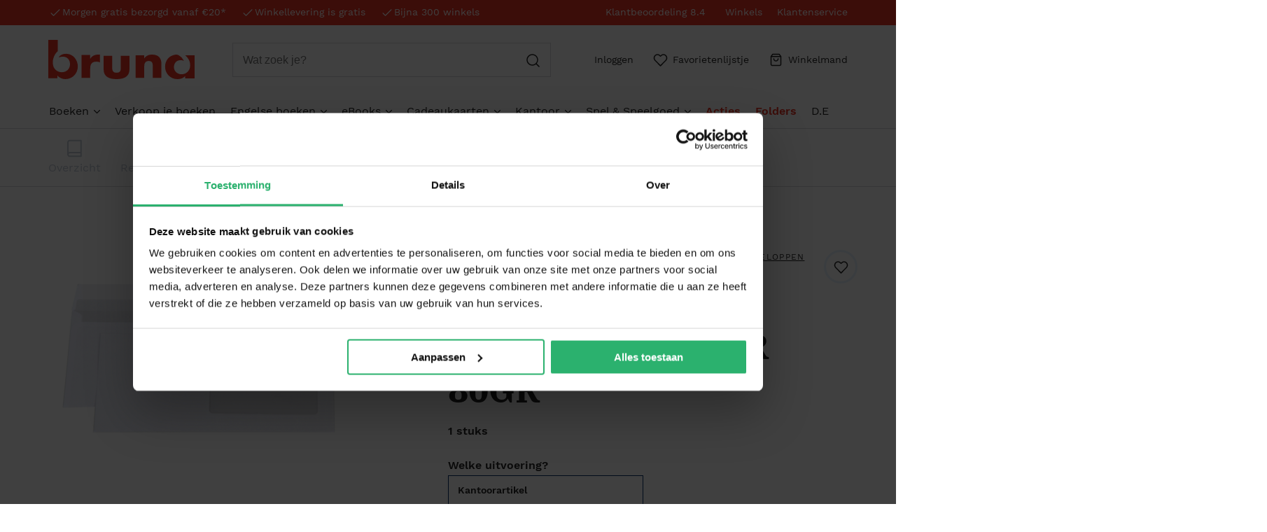

--- FILE ---
content_type: text/html; charset=utf-8
request_url: https://www.bruna.nl/kantoor/envelop-office-110x220-dl-zk-vr-80gr-1398264
body_size: 11446
content:

    <!DOCTYPE html>
    <html lang="nl" >
      <head prefix="og: http://ogp.me/ns# book: http://ogp.me/ns/book#">
        <meta charset="utf-8">
        <script>
          window.__INITIAL_DATA__ = [{"name":"Envelop Office 110X220-DL ZK VR 80GR","url":"https:\u002F\u002Fwww.bruna.nl\u002Fkantoor\u002Fenvelop-office-110x220-dl-zk-vr-80gr-1398264","images":{"frontImage":"\u002Fimages\u002Factive\u002Fcarrousel\u002Ffullsize\u002F1398264_front.jpg","Image":"\u002Fimages\u002Factive\u002Fean\u002F200\u002F1398264.jpg"},"catalog":"Kantoor","type":"Kantoorartikel","shortDescription":null,"longDescription":"\u003Cul\u003E \n \u003Cli\u003EEnvelop office 110x220-dl zk vr 80gr.\u003C\u002Fli\u003E \n \u003Cli\u003EGrijze binnendruk.\u003C\u002Fli\u003E \n \u003Cli\u003EMet zelfklevende sluiting.\u003C\u002Fli\u003E \n \u003Cli\u003EGemaakt van FSC-gecertificeerde grondstoffen.\u003C\u002Fli\u003E \n\u003C\u002Ful\u003E","availability":"Helaas niet online te koop, maar mogelijk wel in de winkel. Vraag ernaar bij jouw Bruna-winkel.","offered":4,"rating":0,"price":{"regular":[{"label":"Prijs","amount":5.49}]},"persons":[],"format":null,"epubversion":null,"annotation":null,"descparttitle":null,"descsectiontitle":null,"brand":"Office","category":"Kantoor\u002FPost en Verzenden\u002FEnveloppen\u002FVensterenveloppen","language":null,"releaseDate":null,"weight":1,"numberofparts":null,"keywords":null,"series":null,"pages":null,"breadcrumb":[{"name":"Overzicht","url":"https:\u002F\u002Fwww.bruna.nl","categoryID":null},{"name":"Kantoor","url":"https:\u002F\u002Fwww.bruna.nl\u002Fkantoor","categoryID":"S98KFCGC9RkAAAFnSHMOMBeB"},{"name":"Post en Verzenden","url":"https:\u002F\u002Fwww.bruna.nl\u002Fkantoor\u002Fpost-en-verzenden","categoryID":"4sAKFAbQ3CEAAAF1IZsw2x8v"},{"name":"Enveloppen","url":"https:\u002F\u002Fwww.bruna.nl\u002Fkantoor\u002Fpost-en-verzenden\u002Fenveloppen","categoryID":"SA4KFAbQixEAAAF1Ipsw2x8v"},{"name":"Vensterenveloppen","url":"https:\u002F\u002Fwww.bruna.nl\u002Fkantoor\u002Fpost-en-verzenden\u002Fenveloppen\u002Fvensterenveloppen","categoryID":"GB8KFAbQcfgAAAF1I5sw2x8v"}],"primaryCategoryNumber":"06","productLength":10,"productWidth":10,"productHeight":10,"bookFlip":false,"otherEditionsJson":"{\"data\":{\"items\":[{\"type\":\"Kantoorartikel\",\"price\":\"5.49\",\"active\":true,\"url\":\"https:\u002F\u002Fwww.bruna.nl\u002Fkantoor\u002Fenvelop-office-110x220-dl-zk-vr-80gr-1398264\"}]}}","awards":null,"ageRating":null,"viewingcopy":null,"tagline":null,"aviLevel":null,"thema":null,"editionType":null,"badges":null,"similarAwardProductsURL":null,"expectedDate":null,"mediaQuotesRatings":[],"isOnline":true,"maxOrder":50,"orderQuantity":1,"storeDelivery":false,"reviewCount":0,"stockCheck":null,"termsAndConditions":null,"stockLevel":null,"rightOfReturn":false,"ean":null,"expressOrder":false,"purchaseDiscountPercentage":null,"allowedUsergroups":[],"deliveryDays":99,"cutOffTime":0,"brandUrl":"https:\u002F\u002Fwww.bruna.nl\u002Fentity\u002Foffice-C0000030642","SKU":"1398264"}];
          window.__LAYOUT_DATA__ = {"header":{"components":[{"excluded":false,"components":[{"components":[{"component-id":"cmp_20220523_160633","component-type":"Component","title":"Aanbiedingen","url":"\u002Faanbiedingen"},{"component-id":"cmp_20220915_104918","component-type":"Component","title":"Populair","url":"\u002Fbestverkocht\u002Fboeken"},{"component-id":"cmp_20220523_160317","component-type":"Component","title":"Nieuwe boeken","url":"\u002Fnet-verschenen\u002Fboeken"},{"component-id":"cmp_20220915_104846","component-type":"Component","title":"Alvast reserveren","url":"\u002Falvast-reserveren\u002Fboeken"},{"component-id":"cmp_20251106_101113","component-type":"Component","title":"Verkoop je boeken","url":"\u002Fpagina\u002Fverkoop-je-boeken"},{"component-id":"cmp_20220915_105346","component-type":"Component","title":"BookTok","url":"\u002Fbooktok"}],"component-id":"cmp_menusection2","component-type":"Component","title":"Alle boeken","url":"\u002Fboeken"},{"components":[{"component-id":"cmp_20220523_144325","component-type":"Component","title":"Boeken top 10","url":"\u002Fboeken-top-10"},{"component-id":"cmp_20220523_144533","component-type":"Component","title":"Boeken top 100","url":"\u002Fboeken-top-100"},{"component-id":"cmp_20230130_103426","component-type":"Component","title":"De Bestseller 60","url":"\u002Fbestseller\u002Fde-bestseller-60"},{"component-id":"cmp_20220523_153803","component-type":"Component","title":"Kinderboeken top 10","url":"\u002Fboeken-top-10\u002Fkinderboeken-top-10"},{"component-id":"cmp_20220523_155453","component-type":"Component","title":"Thrillers top 10","url":"\u002Fboeken-top-10\u002Fthriller-top-10"},{"component-id":"cmp_20220523_155535","component-type":"Component","title":"Literatuur & Roman top 10","url":"\u002Fboeken-top-10\u002Fliteratuur-roman-top-10"}],"component-id":"cmp_menusection1","component-type":"Component","title":"Toplijsten"},{"components":[{"component-id":"cmp_20220920_150300","component-type":"Component","title":"Literatuur","url":"\u002Fboeken\u002Fliteratuur"},{"component-id":"cmp_20220920_150211","component-type":"Component","title":"Romans","url":"\u002Fboeken\u002Fromans"},{"component-id":"cmp_20220920_150134","component-type":"Component","title":"Thrillers","url":"\u002Fboeken\u002Fthrillers"},{"component-id":"cmp_20220920_150237","component-type":"Component","title":"Young Adult","url":"\u002Fboeken\u002Fyoung-adult"},{"component-id":"cmp_20220920_150059","component-type":"Component","title":"Fantasy","url":"\u002Fboeken\u002Ffantasy"},{"component-id":"cmp_20220920_150318","component-type":"Component","title":"Kinderboeken","url":"\u002Fboeken\u002Fkinderboeken"}],"component-id":"cmp_menusection3","component-type":"Component","title":"Genres"},{"components":[{"component-id":"cmp_20220920_150945","component-type":"Component","title":"Kookboeken","url":"\u002Fboeken\u002Fkookboeken"},{"component-id":"cmp_20220920_150922","component-type":"Component","title":"Body & Mind","url":"\u002Fboeken\u002Fbody-mind"},{"component-id":"cmp_20220920_150840","component-type":"Component","title":"Sportboeken","url":"\u002Fboeken\u002Fsportboeken"},{"component-id":"cmp_20220920_150513","component-type":"Component","title":"Geschiedenis & politiek","url":"\u002Fboeken\u002Fgeschiedenis-politiek"},{"component-id":"cmp_20220920_150454","component-type":"Component","title":"Managementboeken","url":"\u002Fboeken\u002Fmanagementboeken"},{"component-id":"cmp_20220920_150413","component-type":"Component","title":"Kunst & Cultuur","url":"\u002Fboeken\u002Fkunst-cultuur"}],"component-id":"cmp_menusection4","component-type":"Component"},{"components":[{"component-id":"cmp_20220920_151349","component-type":"Component","title":"Cadeauboeken","url":"\u002Fboeken\u002Fcadeauboeken"},{"component-id":"cmp_20220920_151328","component-type":"Component","title":"Hobbyboeken","url":"\u002Fboeken\u002Fhobbyboeken"},{"component-id":"cmp_20220920_151308","component-type":"Component","title":"Reizen & Vrije tijd","url":"\u002Fboeken\u002Freizen-vrije-tijd"},{"component-id":"cmp_20220920_151213","component-type":"Component","title":"Huis, tuin & dier","url":"\u002Fboeken\u002Fhuis-tuin-dier"},{"component-id":"cmp_20220920_151249","component-type":"Component","title":"Spiritualiteit","url":"\u002Fboeken\u002Fspiritualiteit"},{"component-id":"cmp_20220920_151119","component-type":"Component","title":"Religie","url":"\u002Fboeken\u002Freligie"}],"component-id":"cmp_menusection5","component-type":"Component"},{"components":[{"component-id":"cmp_20220920_151538","component-type":"Component","title":"Agenda's en kalenders","url":"https:\u002F\u002Fwww.bruna.nl\u002Fboeken\u002Fkalenders-agenda-s"},{"component-id":"cmp_20220920_151623","component-type":"Component","title":"Stripboeken","url":"\u002Fboeken\u002Fstripboeken"},{"component-id":"cmp_20220920_151650","component-type":"Component","title":"School- & studieboeken","url":"\u002Fboeken\u002Fschool-studieboeken"},{"component-id":"cmp_20220920_151738","component-type":"Component","title":"Computerboeken","url":"\u002Fboeken\u002Fcomputerboeken"},{"component-id":"cmp_20220920_151813","component-type":"Component","title":"Luisterboeken","url":"\u002Fboeken\u002Fluisterboeken"}],"component-id":"cmp_20220524_093249","component-type":"Component"}],"component-id":"cmp_menuitem-boeken","highlighted":false,"component-type":"Component","title":"Boeken","url":"\u002Fboeken"},{"excluded":false,"component-id":"cmp_20231109_142724","highlighted":false,"component-type":"Component","title":"Verkoop je boeken","url":"\u002Fpagina\u002Fverkoop-je-boeken"},{"excluded":false,"components":[{"components":[{"component-id":"cmp_20220914_133008","component-type":"Component","title":"Populair","url":"\u002Fbestverkocht\u002Fengelse-boeken"},{"component-id":"cmp_20220914_134741","component-type":"Component","title":"Nieuw","url":"\u002Fnet-verschenen\u002Fengelse-boeken"},{"component-id":"cmp_20220914_150107","component-type":"Component","title":"Alvast reserveren","url":"\u002Falvast-reserveren\u002Fengelse-boeken"}],"component-id":"cmp_20220914_131554","component-type":"Component","title":"Alle Engelse boeken","url":"\u002Fengelse-boeken"},{"components":[{"component-id":"cmp_20220914_133735","component-type":"Component","title":"Engelse boeken top 10","url":"\u002Fboeken-top-10\u002Fengelstalige-boeken-top-10"},{"component-id":"cmp_20220914_150247","component-type":"Component","title":"Booktok","url":"\u002Fbooktok"}],"component-id":"cmp_20220914_133513","component-type":"Component","title":"Tips"},{"components":[{"component-id":"cmp_20220914_135149","component-type":"Component","title":"Literatuur","url":"\u002Fengelse-boeken\u002Fliteratuur"},{"component-id":"cmp_20220914_145832","component-type":"Component","title":"Romans","url":"\u002Fengelse-boeken\u002Fromans"},{"component-id":"cmp_20220914_145854","component-type":"Component","title":"Young Adult","url":"\u002Fengelse-boeken\u002Fyoung-adult"},{"component-id":"cmp_20220914_145842","component-type":"Component","title":"Thrillers","url":"\u002Fengelse-boeken\u002Fthrillers"},{"component-id":"cmp_20220914_145904","component-type":"Component","title":"Fantasy","url":"\u002Fengelse-boeken\u002Ffantasy"},{"component-id":"cmp_20220914_150953","component-type":"Component","title":"Kinderboeken","url":"\u002Fengelse-boeken\u002Fkinderboeken"}],"component-id":"cmp_20220914_134850","component-type":"Component","title":"Genres"},{"components":[{"component-id":"cmp_20220914_151648","component-type":"Component","title":"Kookboeken","url":"\u002Fengelse-boeken\u002Fkookboeken"},{"component-id":"cmp_20220914_151603","component-type":"Component","title":"Body & mind","url":"\u002Fengelse-boeken\u002Fbody-mind"},{"component-id":"cmp_20220914_151757","component-type":"Component","title":"Sportboeken","url":"\u002Fengelse-boeken\u002Fsportboeken"},{"component-id":"cmp_20220914_151807","component-type":"Component","title":"Geschiedenis & politiek","url":"\u002Fengelse-boeken\u002Fgeschiedenis-politiek"},{"component-id":"cmp_20220914_151820","component-type":"Component","title":"Managementboeken","url":"\u002Fengelse-boeken\u002Fmanagementboeken"},{"component-id":"cmp_20220914_151829","component-type":"Component","title":"Kunst & Cultuur","url":"\u002Fengelse-boeken\u002Fkunst-cultuur"}],"component-id":"cmp_20220914_145415","component-type":"Component"},{"components":[{"component-id":"cmp_20220914_152722","component-type":"Component","title":"Cadeauboeken","url":"\u002Fengelse-boeken\u002Fcadeauboeken"},{"component-id":"cmp_20220914_152806","component-type":"Component","title":"Hobbyboeken","url":"\u002Fengelse-boeken\u002Fhobbyboeken"},{"component-id":"cmp_20220914_152751","component-type":"Component","title":"Reizen & Vrije tijd","url":"\u002Fengelse-boeken\u002Freizen-vrije-tijd"},{"component-id":"cmp_20220914_152741","component-type":"Component","title":"Huis, tuin & dier","url":"\u002Fengelse-boeken\u002Fhuis-tuin-dier"},{"component-id":"cmp_20220914_152821","component-type":"Component","title":"Spiritualiteit","url":"\u002Fengelse-boeken\u002Fspiritualiteit"},{"component-id":"cmp_20220914_152836","component-type":"Component","title":"Religie","url":"\u002Fengelse-boeken\u002Freligie"}],"component-id":"cmp_20220914_145427","component-type":"Component"},{"components":[{"component-id":"cmp_20220914_153711","component-type":"Component","title":"Agenda's & kalenders","url":"\u002Fengelse-boeken\u002Fkalenders-agenda-s"},{"component-id":"cmp_20220914_154134","component-type":"Component","title":"Stripboeken","url":"\u002Fengelse-boeken\u002Fstripboeken"},{"component-id":"cmp_20220914_153739","component-type":"Component","title":"School- & studieboeken","url":"\u002Fengelse-boeken\u002Fschool-studieboeken"},{"component-id":"cmp_20220914_154233","component-type":"Component","title":"Computerboeken","url":"\u002Fengelse-boeken\u002Fcomputerboeken"}],"component-id":"cmp_20220914_153654","component-type":"Component"}],"component-id":"cmp_20220914_131222","highlighted":false,"component-type":"Component","title":"Engelse boeken","url":"\u002Fengelse-boeken"},{"excluded":false,"components":[{"components":[{"component-id":"cmp_20240116_180602","component-type":"Component","title":"eBook top 10","url":"https:\u002F\u002Fwww.bruna.nl\u002Fboeken-top-10\u002Febook-top-10"},{"component-id":"cmp_20220914_155351","component-type":"Component","title":"Populair","url":"\u002Fbestverkocht\u002Febooks"},{"component-id":"cmp_20220914_155456","component-type":"Component","title":"Nieuw","url":"\u002Fnet-verschenen\u002Febooks"},{"component-id":"cmp_20240402_154853","component-type":"Component","title":"Alvast reserveren","url":"\u002Falvast-reserveren\u002Febooks"},{"component-id":"cmp_20240621_101422","component-type":"Component","title":"eBook downloadhulp","url":"https:\u002F\u002Fklantenservice.bruna.nl\u002Fveelgestelde-vragen-a27\u002Fd\u002Fhulp-bij-het-downloaden-van-je-ebook"}],"component-id":"cmp_20220914_155327","component-type":"Component","title":"Alle eBooks","url":"\u002Falle\u002Febooks"},{"components":[{"component-id":"cmp_20220914_155812","component-type":"Component","title":"PocketBook eReaders","url":"\u002Fkenmerk\u002Febooks\u002Fpocketbook-ereaders"},{"component-id":"cmp_20220914_155925","component-type":"Component","title":"PocketBook hoesjes","url":"\u002Fkenmerk\u002Febooks\u002Fpocketbook-ereader-hoesjes"}],"component-id":"cmp_20220914_155539","component-type":"Component","title":"E-readers & accessoires","url":"\u002Febooks\u002Fe-readers-en-accessoires"},{"components":[{"component-id":"cmp_20220914_163644","component-type":"Component","title":"Literatuur","url":"\u002Febooks\u002Fliteratuur"},{"component-id":"cmp_20220914_163626","component-type":"Component","title":"Romans","url":"\u002Febooks\u002Fromans"},{"component-id":"cmp_20220914_163636","component-type":"Component","title":"Thrillers","url":"\u002Febooks\u002Fthrillers"},{"component-id":"cmp_20220914_163617","component-type":"Component","title":"Young Adult","url":"\u002Febooks\u002Fyoung-adult"},{"component-id":"cmp_20220914_163609","component-type":"Component","title":"Fantasy","url":"\u002Febooks\u002Ffantasy"},{"component-id":"cmp_20220914_163554","component-type":"Component","title":"Kinderboeken","url":"\u002Febooks\u002Fkinderboeken"}],"component-id":"cmp_20220914_163044","component-type":"Component","title":"Genres"},{"components":[{"component-id":"cmp_20220914_164023","component-type":"Component","title":"Kookboeken","url":"\u002Febooks\u002Fkookboeken"},{"component-id":"cmp_20220914_164014","component-type":"Component","title":"Body & Mind","url":"\u002Febooks\u002Fbody-mind"},{"component-id":"cmp_20220914_164004","component-type":"Component","title":"Sportboeken","url":"\u002Febooks\u002Fsportboeken"},{"component-id":"cmp_20220914_163952","component-type":"Component","title":"Geschiedenis & Politiek","url":"\u002Febooks\u002Fgeschiedenis-politiek"},{"component-id":"cmp_20220914_163942","component-type":"Component","title":"Managementboeken","url":"\u002Febooks\u002Fmanagementboeken"},{"component-id":"cmp_20220914_163927","component-type":"Component","title":"Kunst & Cultuur","url":"\u002Febooks\u002Fkunst-cultuur"}],"component-id":"cmp_20220914_163115","component-type":"Component"},{"components":[{"component-id":"cmp_20220914_164350","component-type":"Component","title":"Cadeauboeken","url":"\u002Febooks\u002Fcadeauboeken"},{"component-id":"cmp_20220914_164341","component-type":"Component","title":"Hobbyboeken","url":"\u002Febooks\u002Fhobbyboeken"},{"component-id":"cmp_20220914_164332","component-type":"Component","title":"Reizen & vrije tijd","url":"\u002Febooks\u002Freizen-vrije-tijd"},{"component-id":"cmp_20220914_164320","component-type":"Component","title":"Huis, tuin & dier","url":"\u002Febooks\u002Fhuis-tuin-dier"},{"component-id":"cmp_20220914_164251","component-type":"Component","title":"Spiritualiteit","url":"\u002Febooks\u002Fspiritualiteit"},{"component-id":"cmp_20220914_164310","component-type":"Component","title":"Religie","url":"\u002Febooks\u002Freligie"}],"component-id":"cmp_20220914_163104","component-type":"Component"},{"components":[{"component-id":"cmp_20220914_164700","component-type":"Component","title":"Stripboeken","url":"\u002Febooks\u002Fstripboeken"},{"component-id":"cmp_20220914_164739","component-type":"Component","title":"School- & studieboeken","url":"\u002Febooks\u002Fschool-studieboeken"},{"component-id":"cmp_20220914_164832","component-type":"Component","title":"Computerboeken","url":"\u002Febooks\u002Fcomputerboeken"}],"component-id":"cmp_20220914_164632","component-type":"Component"}],"component-id":"cmp_20220914_131114","highlighted":false,"component-type":"Component","title":"eBooks","url":"\u002Febooks"},{"excluded":false,"components":[{"components":[{"component-id":"cmp_20230524_142704","component-type":"Component","title":"Bestverkocht","url":"https:\u002F\u002Fwww.bruna.nl\u002Fbestverkocht\u002Fcadeaukaarten\u002Fdigitale-cadeaukaarten"}],"component-id":"cmp_20230524_141630","component-type":"Component","title":"Alle cadeaukaarten","url":"\u002Fcadeaukaarten\u002Fdigitale-cadeaukaarten"},{"components":[{"component-id":"cmp_20230524_142110","component-type":"Component","title":"Bruna Totaalcadeaukaart","url":"https:\u002F\u002Fwww.bruna.nl\u002Fcadeaukaarten\u002Fbruna-digitale-totaalcadeaukaart-123456"},{"component-id":"cmp_20230524_142039","component-type":"Component","title":"VVV Bon","url":"https:\u002F\u002Fwww.bruna.nl\u002Fcadeaukaarten\u002Fvvv-bon-digitale-cadeaukaart-0000I80101"},{"component-id":"cmp_20230524_142243","component-type":"Component","title":"Fashioncheque Cadeaukaart","url":"https:\u002F\u002Fwww.bruna.nl\u002Fcadeaukaarten\u002Ffashioncheque-digitale-cadeaukaart-3015282621057"},{"component-id":"cmp_20230524_142541","component-type":"Component","title":"Klus Cadeau Cadeaukaart","url":"https:\u002F\u002Fwww.bruna.nl\u002Fcadeaukaarten\u002Fklus-cadeau-digitale-cadeaukaart-0000000906065"},{"component-id":"cmp_20230524_142606","component-type":"Component","title":"Kids & Teens Cadeaukaart","url":"https:\u002F\u002Fwww.bruna.nl\u002Fcadeaukaarten\u002Fkids-teens-cadeau-digitale-cadeaukaart-0000000906521"}],"component-id":"cmp_20230524_141840","component-type":"Component","title":"Top 5 digitale cadeaukaarten"}],"component-id":"cmp_20230516_111646","highlighted":false,"component-type":"Component","title":"Cadeaukaarten","url":"\u002Fcadeaukaarten\u002Fdigitale-cadeaukaarten"},{"excluded":false,"components":[{"components":[{"component-id":"cmp_20220524_094728","component-type":"Component","title":"Schoolagenda's","url":"\u002Fschoolspullen\u002Fschoolagenda"},{"component-id":"cmp_menuitem-school-etui","component-type":"Component","title":"Etuis","url":"\u002Fkantoor\u002Fschrijven-en-tekenen\u002Fetuis"},{"component-id":"cmp_menuitem-school-rekenmachine","component-type":"Component","title":"Rekenmachines","url":"\u002Fkantoor\u002Fkantoormachines\u002Frekenmachines"},{"component-id":"cmp_menuitem-papier-schriften","component-type":"Component","title":"Schriften","url":"\u002Fkantoor\u002Fpapier-en-notitie\u002Fschriften"},{"component-id":"cmp_menuitem-school-woordenboeken","component-type":"Component","title":"Woordenboeken","url":"\u002Fboeken\u002Fschool-studieboeken\u002Fwoordenboeken-taalcursussen"},{"component-id":"cmp_menuitem-school-alle","component-type":"Component","title":"Alle schoolspullen","url":"https:\u002F\u002Fwww.bruna.nl\u002Fschoolspullen"}],"component-id":"cmp_menusection-school","component-type":"Component","title":"Schoolspullen"},{"components":[{"component-id":"cmp_menuitem-papier-schriften","component-type":"Component","title":"Schriften","url":"\u002Fkantoor\u002Fpapier-en-notitie\u002Fschriften"},{"component-id":"cmp_menuitem-papier-papier","component-type":"Component","title":"Papier","url":"\u002Fkantoor\u002Fpapier-en-notitie\u002Fpapier-en-karton"},{"component-id":"cmp_menuitem-papier-memoblokjes","component-type":"Component","title":"Memoblokjes","url":"\u002Fkantoor\u002Fpapier-en-notitie\u002Fmemoblaadjes-en-memobakjes"},{"component-id":"cmp_menuitem-papier-notitieboeken","component-type":"Component","title":"Notitieboeken","url":"\u002Fkantoor\u002Fpapier-en-notitie\u002Fnotitieboeken"},{"component-id":"cmp_menuitem-papier-schrifmap","component-type":"Component","title":"Schrijfmappen","url":"\u002Fkantoor\u002Fpapier-en-notitie\u002Fschrijfmappen"},{"component-id":"cmp_menuitem-papier-etiket","component-type":"Component","title":"Etiketten","url":"\u002Fkantoor\u002Fpapier-en-notitie\u002Fetiketten"},{"component-id":"cmp_menuitem-papier-alle","component-type":"Component","title":"Alle papierwaren","url":"\u002Fkantoor\u002Fpapier-en-notitie"}],"component-id":"cmp_menusection-papier","component-type":"Component","title":"Papierwaren"},{"components":[{"component-id":"cmp_menuitem-kantoor-pennen","component-type":"Component","title":"Pennen","url":"\u002Fkantoor\u002Fschrijven-en-tekenen\u002Fschrijfwaren"},{"component-id":"cmp_menuitem-kantoor-potloden","component-type":"Component","title":"Potloden","url":"\u002Fkantoor\u002Fschrijven-en-tekenen\u002Fpotloden"},{"component-id":"cmp_menuitem-kantoor-stiften","component-type":"Component","title":"Stiften","url":"\u002Fkantoor\u002Fschrijven-en-tekenen\u002Fviltstiften"},{"component-id":"cmp_menuitem-kantoor-markeerstiften","component-type":"Component","title":"Markeerstiften & Highlighters","url":"\u002Fkantoor\u002Fschrijven-en-tekenen\u002Fviltstiften\u002Fmarkeerstiften"},{"component-id":"cmp_menuitem-kantoor-correctie","component-type":"Component","title":"Correctiemiddelen","url":"\u002Fkantoor\u002Fschrijven-en-tekenen\u002Fcorrectiemiddelen"},{"component-id":"cmp_menuitem-schrijfwaren-tekenmaterialen","component-type":"Component","title":"Tekenmaterialen","url":"\u002Fkantoor\u002Fschrijven-en-tekenen\u002Ftekenmaterialen"},{"component-id":"cmp_menuitem-kantoor-alle","component-type":"Component","title":"Alle Schrijfwaren","url":"\u002Fkantoor\u002Fschrijven-en-tekenen"}],"component-id":"cmp_menusection-kantoor-schrijfwaren","component-type":"Component","title":"Schrijfwaren"},{"components":[{"component-id":"cmp_20220524_112903","component-type":"Component","title":"Kalenders & agenda's","url":"\u002Fkantoor\u002Fpapier-en-notitie\u002Fagenda-s-en-kalenders"},{"component-id":"cmp_menuitem-kantoor-perforator","component-type":"Component","title":"Perforators","url":"\u002Fkantoor\u002Fkantoorartikelen\u002Fperforators"},{"component-id":"cmp_menuitem-kantoor-niemachine","component-type":"Component","title":"Nietmachines","url":"\u002Fkantoor\u002Fkantoorartikelen\u002Fnietmachines-en-toebehoren"},{"component-id":"cmp_menuitem-kantoor-plakband","component-type":"Component","title":"Plakband en tape","url":"\u002Fkantoor\u002Fkantoorartikelen\u002Fplakband"},{"component-id":"cmp_20220524_113014","component-type":"Component","title":"Alle kantoorartikelen","url":"\u002Falle\u002Fkantoor"}],"component-id":"cmp_menusection-kantoor-kantoor","component-type":"Component","title":"Kantoorartikelen"},{"components":[{"component-id":"cmp_20220524_114109","component-type":"Component","title":"Ordners","url":"\u002Fkantoor\u002Fopbergen\u002Fordners"},{"component-id":"cmp_20220524_114005","component-type":"Component","title":"Tabbladen","url":"\u002Fkantoor\u002Fopbergen\u002Ftabbladen"},{"component-id":"cmp_20220524_113910","component-type":"Component","title":"Mappen","url":"\u002Fkantoor\u002Fopbergen\u002Fmappen"},{"component-id":"cmp_20220524_113810","component-type":"Component","title":"Ringbanden","url":"\u002Fkantoor\u002Fopbergen\u002Fringbanden"},{"component-id":"cmp_20220524_113627","component-type":"Component","title":"Opbergboxen","url":"\u002Fkantoor\u002Fopbergen\u002Fopbergsystemen"},{"component-id":"cmp_20220524_113522","component-type":"Component","title":"Alles in opbergen","url":"\u002Falle\u002Fkantoor\u002Fopbergen"}],"component-id":"cmp_20220524_113320","component-type":"Component","title":"Opbergen"},{"components":[{"component-id":"cmp_20221013_141904","component-type":"Component","title":"HP Inkt Cartridges","url":"\u002Fcampagne\u002Fhp-cartridges"},{"component-id":"cmp_20220524_115348","component-type":"Component","title":"Cartridges en toners","url":"\u002Fkantoor\u002Ftoners-en-inkt\u002Fcartridges-en-toners"},{"component-id":"cmp_20220524_115148","component-type":"Component","title":"Phone en Tablet accessoires","url":"\u002Fkantoor\u002Fict-en-digitaal\u002Fphone-en-tablet-accessoires"},{"component-id":"cmp_20220524_115034","component-type":"Component","title":"USB sticks en SD kaarten","url":"\u002Fkantoor\u002Fict-en-digitaal\u002Fdata-opslagmiddelen"},{"component-id":"cmp_20220524_114527","component-type":"Component","title":"Alles in ICT en digitaal","url":"\u002Fkantoor\u002Fict-en-digitaal"}],"component-id":"cmp_20220524_114249","component-type":"Component","title":"Computer accessoires"}],"component-id":"cmp_menuitem-kantoor","highlighted":false,"component-type":"Component","title":"Kantoor","url":"\u002Fkantoor"},{"excluded":false,"components":[{"components":[{"component-id":"cmp_20220524_111958","component-type":"Component","title":"Best verkocht","url":"\u002Fbestverkocht\u002Fspel-speelgoed"}],"component-id":"cmp_menusection-speelgoed-allesin","component-type":"Component","title":"Alle spel & speelgoed","url":"\u002Fspel-speelgoed"},{"components":[{"component-id":"cmp_menuitem-speelgoed-puzzels","component-type":"Component","title":"Puzzels","url":"\u002Fspel-speelgoed\u002Fpuzzels"},{"component-id":"cmp_menuitem-speelgoed-spellen","component-type":"Component","title":"Spellen","url":"\u002Fspel-speelgoed\u002Fspellen"},{"component-id":"cmp_20220524_111513","component-type":"Component","title":"Speelgoed","url":"\u002Fspel-speelgoed\u002Fspeelgoed"},{"component-id":"cmp_menuitem-speelgoed-poppen","component-type":"Component","title":"Poppen & Knuffels","url":"\u002Fspel-speelgoed\u002Fpoppen-en-knuffels"},{"component-id":"cmp_20220524_111239","component-type":"Component","title":"Educatief speelgoed","url":"\u002Fspel-speelgoed\u002Feducatief"},{"component-id":"cmp_20220524_110922","component-type":"Component","title":"Gadgets","url":"\u002Fspel-speelgoed\u002Fgadgets"}],"component-id":"cmp_menusection-speelgoed-genres1","component-type":"Component","title":"Populaire categorieen"},{"components":[{"component-id":"cmp_20250624_141219","component-type":"Component","title":"Pokémon pluche & knuffels","url":"\u002Fserie\u002Fpokemon-pluche-knuffels"},{"component-id":"cmp_20240430_153321","component-type":"Component","title":"Hitster","url":"\u002Fpagina\u002Fhitster"},{"component-id":"cmp_20240917_134547","component-type":"Component","title":"Jan van Haasteren junior","url":"https:\u002F\u002Fwww.bruna.nl\u002Fserie\u002Fjan-van-haasteren-puzzels\u002Fjan-van-haasteren-junior-puzzels"}],"component-id":"cmp_20240430_153251","component-type":"Component","title":"Tips"}],"component-id":"cmp_menuitem-speel","highlighted":false,"component-type":"Component","title":"Spel & Speelgoed","url":"\u002Fspel-speelgoed"},{"excluded":false,"component-id":"cmp_20220518_091853","highlighted":true,"component-type":"Component","title":"Acties","url":"\u002Faanbiedingen"},{"excluded":false,"component-id":"cmp_20220617_132732","highlighted":true,"component-type":"Component","title":"Folders","url":"\u002Ffolders"},{"excluded":false,"component-id":"cmp_20251029_001316","highlighted":false,"component-type":"Component","title":"D.E","url":"\u002Fcampagne\u002Finwisselen-douwe-egberts-punten"},{"components":[{"component-id":"header_usp1","component-type":"Component","title":"Morgen gratis bezorgd vanaf €20*","url":"\u002Fpagina\u002Fvoordelen"},{"component-id":"header_usp2","component-type":"Component","title":"Winkellevering is gratis","url":"\u002Fpagina\u002Fclickcollect"},{"component-id":"header_usp3","component-type":"Component","title":"Bijna 300 winkels","url":"\u002Fpagina\u002Fclickcollect"}],"component-id":"header_usps_main","component-type":"Component"},{"components":[{"component-id":"cmp_header-usp1","component-type":"Component","title":"Winkels","url":"\u002Fwinkels"},{"component-id":"cmp_20240212_175930","component-type":"Component","title":"Klantenservice","url":"https:\u002F\u002Fklantenservice.bruna.nl\u002F "}],"component-id":"usp_links","component-type":"Component"}],"component-id":"header","component-type":"Component"},"footer":{"components":[{"components":[{"component-id":"cmp_footer-link-contact","component-type":"Component","title":"Contact","url":"https:\u002F\u002Fklantenservice.bruna.nl\u002Ftopic\u002Fny4YuWZbaQbTwj8vM\u002Farticle\u002FqAPeDzv8KpJvW9CqK"},{"component-id":"cmp_footer-link-bestellen","component-type":"Component","title":"Bestellen & Bezorging","url":"https:\u002F\u002Fklantenservice.bruna.nl\u002Ftopic\u002Fnap9gbfEjRYC9kwwG"},{"component-id":"cmp_footer-link-betalen","component-type":"Component","title":"Betalen","url":"https:\u002F\u002Fklantenservice.bruna.nl\u002Ftopic\u002FqvMAdTtvYJcXqfkaE"},{"component-id":"cmp_footer-link-retour","component-type":"Component","title":"Annuleren & Retourneren","url":"https:\u002F\u002Fklantenservice.bruna.nl\u002Ftopic\u002FTLN2RpCZ6vXoKEQdK"},{"component-id":"cmp_footerlink-vragen","component-type":"Component","title":"Veelgestelde vragen","url":"https:\u002F\u002Fklantenservice.bruna.nl\u002Ftopic\u002FuBhzBbmpjEH4EQXdj"},{"component-id":"cmp_20240319_070732","component-type":"Component","title":"Zakelijk boeken bestellen","url":"\u002Fpagina\u002Fzakelijk-boeken-bestellen-op-rekening"},{"component-id":"cmp_20251029_001553","component-type":"Component","title":"Douwe Egberts punten","url":"\u002Fcampagne\u002Finwisselen-douwe-egberts-punten"}],"component-id":"cmp_linklist-klantenservice","component-type":"Component","title":"klantenservice","url":"https:\u002F\u002Fklantenservice.bruna.nl\u002Ftopic\u002Fny4YuWZbaQbTwj8vM\u002Farticle\u002FqAPeDzv8KpJvW9CqK"},{"components":[{"component-id":"cmp_20220311_091926","component-type":"Component","title":"Winkels en openingstijden","url":"\u002Fwinkels"},{"component-id":"cmp_20220311_092013","component-type":"Component","title":"Assortiment in de winkel","url":"https:\u002F\u002Fklantenservice.bruna.nl\u002Ftopic\u002FuBhzBbmpjEH4EQXdj\u002Farticle\u002FoWZDwJodtdkyo3AEZ"},{"component-id":"cmp_20220311_092121","component-type":"Component","title":"Cadeaukaarten","url":"https:\u002F\u002Fklantenservice.bruna.nl\u002Ftopic\u002FqvMAdTtvYJcXqfkaE\u002Farticle\u002FrZdaA6DuZecY8ayMn"},{"component-id":"cmp_20220311_092204","component-type":"Component","title":"Cadeauboxen","url":"https:\u002F\u002Fklantenservice.bruna.nl\u002Ftopic\u002FuBhzBbmpjEH4EQXdj\u002Farticle\u002FQ8gouETeDBDGXSXh8"},{"component-id":"cmp_20220311_092826","component-type":"Component","title":"ING Servicepunten","url":"\u002Fpagina\u002Fing-servicepunt"}],"component-id":"cmp_20220311_091415","component-type":"Component","title":"Winkelen bij Bruna"},{"components":[{"component-id":"cmp_20220311_093047","component-type":"Component","title":"De organisatie","url":"\u002Fover-ons"},{"component-id":"cmp_20220311_093707","component-type":"Component","title":"Werken bij Bruna","url":"https:\u002F\u002Fwww.werkenbijbruna.nl\u002F"},{"component-id":"cmp_20220311_093757","component-type":"Component","title":"Ondernemer worden","url":"\u002Fpagina\u002Fondernemer-worden"},{"component-id":"cmp_20220311_094914","component-type":"Component","title":"De voordelen van Bruna","url":"\u002Fpagina\u002Fvoordelen"},{"component-id":"cmp_footer-link-respdisclosure","component-type":"Component","title":"Responsible Disclosure Statement","url":"\u002Fvulnerability-disclosure"},{"component-id":"cmp_20230901_093154","component-type":"Component","title":"Blog","url":"\u002Fblog"},{"component-id":"cmp_footer-link-wifi","component-type":"Component","title":"Discriminerende boeken","url":"\u002Fpagina\u002Fstatement"}],"component-id":"cmp_footer-linklist-info","component-type":"Component","title":"Over Bruna"},{"components":[{"component-id":"cmp_20220926_164958","component-type":"Component","title":"TikTok #BookTok","url":"https:\u002F\u002Fwww.tiktok.com\u002F@bruna_nl"},{"component-id":"cmp_footer-link-facebook","component-type":"Component","title":"Facebook","url":"https:\u002F\u002Fwww.facebook.com\u002FBrunawinkels"},{"component-id":"cmp_footer-link-insta","component-type":"Component","title":"Instagram","url":"https:\u002F\u002Fwww.instagram.com\u002Fbruna_nederland\u002F"}],"component-id":"cmp_footer-linklist-social","component-type":"Component","title":"Volg ons op"},{"components":[{"component-id":"cmp_20241001_094129","component-type":"Component","title":"AVI lezen","url":"\u002Fpagina\u002Favi-lezen"},{"component-id":"cmp_20240829_104020","component-type":"Component","title":"Kinderboekenweek","url":"https:\u002F\u002Fwww.bruna.nl\u002Fkinderboekenweek"},{"component-id":"cmp_20240829_104121","component-type":"Component","title":"Boekenbon","url":"https:\u002F\u002Fwww.bruna.nl\u002Fpagina\u002Fboekenbon"},{"component-id":"cmp_20240116_183439","component-type":"Component","title":"De Nationale Voorleesdagen","url":"\u002Fnationale-voorleesdagen"},{"component-id":"cmp_20240116_183236","component-type":"Component","title":"Boekenweek","url":"\u002Fboekenweek"},{"component-id":"cmp_20240416_161046","component-type":"Component","title":"Wet op de Vaste Boekenprijs","url":"https:\u002F\u002Fwww.bruna.nl\u002Fpagina\u002Fwet-op-de-vaste-boekenprijs"},{"component-id":"cmp_20241029_152920","component-type":"Component","title":"Winacties","url":"\u002Fwinacties"}],"component-id":"cmp_20240116_183200","component-type":"Component","title":"Tips"}],"component-id":"footer","component-type":"Component"}};
          window.__SERVER_STATUS__ = 200;
          window.__META__ = { proxy: "https://api.bruna.nl","requestedUrl": "https://www.bruna.nl/kantoor/envelop-office-110x220-dl-zk-vr-80gr-1398264" };
          
        </script>

        <link rel="preconnect" as="script" href="https://www.googletagmanager.com/gtm.js?id=GTM-M2V3WVK">
        <link rel="preconnect" as="script" href="https://consent.cookiebot.com/uc.js">

        <script>
          window.dataLayer = window.dataLayer || [];

          function gtag() {
            dataLayer.push(arguments);
          }

          gtag("consent", "default", {
              ad_storage: "denied",
              analytics_storage: "denied",
              functionality_storage: "denied",
              personalization_storage: "denied",
              security_storage: "granted",
              wait_for_update: 2000,
          });
          gtag("set", "ads_data_redaction", true);
          gtag("set", "url_passthrough", false);

          dataLayer.push({
            'event': 'page_type_loaded',
            'page_type':'ProductPage',
            'platform_template_version': '6.43.0',
            'platform_environment': 'production',
          });
        </script>

        

        <!-- Google Tag Manager -->
        <script>(function(w,d,s,l,i){w[l]=w[l]||[];w[l].push({'gtm.start':
        new Date().getTime(),event:'gtm.js'});var f=d.getElementsByTagName(s)[0],
        j=d.createElement(s),dl=l!='dataLayer'?'&l='+l:'';j.async=true;j.src=
        'https://www.googletagmanager.com/gtm.js?id='+i+dl;f.parentNode.insertBefore(j,f);
        })(window,document,'script','dataLayer','GTM-M2V3WVK');</script>
        <!-- End Google Tag Manager -->

        <link rel="preload" as="script" href="/client/6.43.0-5194/bundle.js">

        <meta http-equiv="X-UA-Compatible" content="IE=edge">
        <meta name="format-detection" content="telephone=no">
        <meta name="viewport" content="width=device-width, initial-scale=1">
        <meta name="theme-color" content="#ffffff" />

        <title data-rh="true">Envelop Office 110X220-DL ZK VR 80GR | Kantoorartikel | 1398264 | Bruna</title>
        <meta data-rh="true" property="og:type" content="website"/><meta data-rh="true" property="og:locale" content="nl-nl"/><meta data-rh="true" name="twitter:card" content="summary_large_image"/><meta data-rh="true" name="twitter:site" content="@bruna_nl"/><meta data-rh="true" name="robots" content="index, follow"/><meta data-rh="true" name="title" content="Envelop Office 110X220-DL ZK VR 80GR | Kantoorartikel | 1398264"/><meta data-rh="true" property="og:title" content="Envelop Office 110X220-DL ZK VR 80GR | Kantoorartikel | 1398264"/><meta data-rh="true" name="twitter:title" content="Envelop Office 110X220-DL ZK VR 80GR | Kantoorartikel | 1398264"/><meta data-rh="true" name="description" content="Bestel Envelop Office 110X220-DL ZK VR 80GR ✓ Voor 23:00 besteld, morgen in huis! ✓ Gratis verzending vanaf 20,- ✓ Gratis afhalen in de winkel"/><meta data-rh="true" property="og:description" content="Bestel Envelop Office 110X220-DL ZK VR 80GR ✓ Voor 23:00 besteld, morgen in huis! ✓ Gratis verzending vanaf 20,- ✓ Gratis afhalen in de winkel"/><meta data-rh="true" name="twitter:description" content="Bestel Envelop Office 110X220-DL ZK VR 80GR ✓ Voor 23:00 besteld, morgen in huis! ✓ Gratis verzending vanaf 20,- ✓ Gratis afhalen in de winkel"/><meta data-rh="true" property="og:url" content="https://www.bruna.nlhttps://www.bruna.nl/kantoor/envelop-office-110x220-dl-zk-vr-80gr-1398264"/><meta data-rh="true" name="twitter:url" content="https://www.bruna.nlhttps://www.bruna.nl/kantoor/envelop-office-110x220-dl-zk-vr-80gr-1398264"/><meta data-rh="true" property="og:image" content="https://www.bruna.nl/images/active/carrousel/fullsize/1398264_front.jpg"/><meta data-rh="true" name="twitter:image" content="https://www.bruna.nl/images/active/carrousel/fullsize/1398264_front.jpg"/>

        <link rel="canonical" href="https://www.bruna.nl/kantoor/envelop-office-110x220-dl-zk-vr-80gr-1398264">

        

        

        <script data-rh="true" type="application/ld+json">{"@context":"http://schema.org","@id":"https://www.bruna.nlhttps://www.bruna.nl/kantoor/envelop-office-110x220-dl-zk-vr-80gr-1398264","name":"Envelop Office 110X220-DL ZK VR 80GR","url":"https://www.bruna.nlhttps://www.bruna.nl/kantoor/envelop-office-110x220-dl-zk-vr-80gr-1398264","keywords":[],"description":"<ul> \n <li>Envelop office 110x220-dl zk vr 80gr.</li> \n <li>Grijze binnendruk.</li> \n <li>Met zelfklevende sluiting.</li> \n <li>Gemaakt van FSC-gecertificeerde grondstoffen.</li> \n</ul>","image":["https://www.bruna.nl/images/active/carrousel/fullsize/1398264_front.jpg"],"offers":{"@type":"Offer","price":5.49,"priceCurrency":"EUR","availability":"https://schema.org/InStoreOnly","itemCondition":"https://schema.org/NewCondition"},"@type":"Product","gtin13":"1398264","brand":{"@type":"Organization","name":"Office"}}</script><script data-rh="true" type="application/ld+json">{"@context":"http://schema.org/","@type":"BreadcrumbList","itemListElement":[{"@type":"ListItem","position":1,"name":"Overzicht","item":"https://www.bruna.nl"},{"@type":"ListItem","position":2,"name":"Kantoor","item":"https://www.bruna.nl/kantoor"},{"@type":"ListItem","position":3,"name":"Post en Verzenden","item":"https://www.bruna.nl/kantoor/post-en-verzenden"},{"@type":"ListItem","position":4,"name":"Enveloppen","item":"https://www.bruna.nl/kantoor/post-en-verzenden/enveloppen"},{"@type":"ListItem","position":5,"name":"Vensterenveloppen","item":"https://www.bruna.nl/kantoor/post-en-verzenden/enveloppen/vensterenveloppen"}]}</script>

        <link type="text/css" rel="stylesheet" href="/client/6.43.0-5194/main.css" media="screen">

        <link rel="apple-touch-icon" sizes="180x180" href="/client/6.43.0-5194/assets/apple-touch-icon.png">
        <link rel="icon" type="image/png" sizes="32x32" href="/client/6.43.0-5194/assets/favicon-32x32.png">
        <link rel="icon" type="image/png" sizes="16x16" href="/client/6.43.0-5194/assets/favicon-16x16.png">
        <link rel="manifest" href="/client/6.43.0-5194/assets/manifest.json">


        <script src="/client/6.43.0-5194/bundle.js" defer></script>
        <script id="Cookiebot" src="https://consent.cookiebot.com/uc.js" data-cbid="b406c951-b2e6-4c15-8d4b-1ae55ef7485b" type="text/javascript" defer></script>
      
                              <script>!function(a){var e="https://s.go-mpulse.net/boomerang/",t="addEventListener";if("False"=="True")a.BOOMR_config=a.BOOMR_config||{},a.BOOMR_config.PageParams=a.BOOMR_config.PageParams||{},a.BOOMR_config.PageParams.pci=!0,e="https://s2.go-mpulse.net/boomerang/";if(window.BOOMR_API_key="7UA4P-ATQVE-X9BPN-C6JU2-C9N6W",function(){function n(e){a.BOOMR_onload=e&&e.timeStamp||(new Date).getTime()}if(!a.BOOMR||!a.BOOMR.version&&!a.BOOMR.snippetExecuted){a.BOOMR=a.BOOMR||{},a.BOOMR.snippetExecuted=!0;var i,_,o,r=document.createElement("iframe");if(a[t])a[t]("load",n,!1);else if(a.attachEvent)a.attachEvent("onload",n);r.src="javascript:void(0)",r.title="",r.role="presentation",(r.frameElement||r).style.cssText="width:0;height:0;border:0;display:none;",o=document.getElementsByTagName("script")[0],o.parentNode.insertBefore(r,o);try{_=r.contentWindow.document}catch(O){i=document.domain,r.src="javascript:var d=document.open();d.domain='"+i+"';void(0);",_=r.contentWindow.document}_.open()._l=function(){var a=this.createElement("script");if(i)this.domain=i;a.id="boomr-if-as",a.src=e+"7UA4P-ATQVE-X9BPN-C6JU2-C9N6W",BOOMR_lstart=(new Date).getTime(),this.body.appendChild(a)},_.write("<bo"+'dy onload="document._l();">'),_.close()}}(),"".length>0)if(a&&"performance"in a&&a.performance&&"function"==typeof a.performance.setResourceTimingBufferSize)a.performance.setResourceTimingBufferSize();!function(){if(BOOMR=a.BOOMR||{},BOOMR.plugins=BOOMR.plugins||{},!BOOMR.plugins.AK){var e=""=="true"?1:0,t="",n="clqeaxaccuevm2lbmhta-f-df9b12f7d-clientnsv4-s.akamaihd.net",i="false"=="true"?2:1,_={"ak.v":"39","ak.cp":"1153297","ak.ai":parseInt("685325",10),"ak.ol":"0","ak.cr":9,"ak.ipv":4,"ak.proto":"h2","ak.rid":"94c93449","ak.r":51990,"ak.a2":e,"ak.m":"dscb","ak.n":"ff","ak.bpcip":"18.224.64.0","ak.cport":35748,"ak.gh":"2.17.209.150","ak.quicv":"","ak.tlsv":"tls1.3","ak.0rtt":"","ak.0rtt.ed":"","ak.csrc":"-","ak.acc":"","ak.t":"1767989734","ak.ak":"hOBiQwZUYzCg5VSAfCLimQ==t7t/klxaaiwMK9CLFUmaJ42Q+ccebMj3Ae8z4GIkEdV/PNbP3/3VkFB+1G4g+h1BSELf73/WuovVPiwjqNBwussRgvVeVwLJBs/09yHQdFoJWloXRi1I9rSuqNjQq44gtH6QgSB4tKC+AO6Y/bhzRZ9dVWGOXinFupJNdYNaz2n2lGLt1sLNTdr02hPLw0P9R8cUKrFTwjX3MfNbzhlbnrNolhWbhTzgjcTQRcztSqPm2CImOvks5I42kuPb/8t+b14yyUaNdMSggujfgkZkjZD37OCpbDKq2V7pfS3KWQCSBSPUqG+Mm52Ddkg//9eNHVzaepGnstRM+TtuKv4IlKiepsJ49pfT2xoXIc8PmA1/jkKvab8KBwnrfCRovYzcJeieaDoPSgrbCXHi221FJvRuqBMwBDU5rJSvU1TFJY8=","ak.pv":"19","ak.dpoabenc":"","ak.tf":i};if(""!==t)_["ak.ruds"]=t;var o={i:!1,av:function(e){var t="http.initiator";if(e&&(!e[t]||"spa_hard"===e[t]))_["ak.feo"]=void 0!==a.aFeoApplied?1:0,BOOMR.addVar(_)},rv:function(){var a=["ak.bpcip","ak.cport","ak.cr","ak.csrc","ak.gh","ak.ipv","ak.m","ak.n","ak.ol","ak.proto","ak.quicv","ak.tlsv","ak.0rtt","ak.0rtt.ed","ak.r","ak.acc","ak.t","ak.tf"];BOOMR.removeVar(a)}};BOOMR.plugins.AK={akVars:_,akDNSPreFetchDomain:n,init:function(){if(!o.i){var a=BOOMR.subscribe;a("before_beacon",o.av,null,null),a("onbeacon",o.rv,null,null),o.i=!0}return this},is_complete:function(){return!0}}}}()}(window);</script></head>
      <body id="ProductPage">

          <!-- Google Tag Manager (noscript) -->
          <noscript><iframe src="https://www.googletagmanager.com/ns.html?id=GTM-M2V3WVK"
          height="0" width="0" style="display:none;visibility:hidden"></iframe></noscript>
          <!-- End Google Tag Manager (noscript) -->

        <div id="root"><div><main style="min-height:70vh"><div><div class="container product-detail-wrapper cart-interaction-container"><div class="product-detail-info clearfix"><div class="product-carrousel"><span title="Datatrics anchor for Product image badge" id="datatrics-pdp-badge"></span><div id="pdp-slider" class=" pdp-image-container" style="--book-depth:60px"><div class="slick-slider product-slick-slider slick-initialized"><div class="slick-list"><div class="slick-track" style="width:100%;left:0%"><div data-index="0" class="slick-slide slick-active slick-current" tabindex="-1" aria-hidden="false" style="outline:none;width:100%;position:relative;left:0;opacity:1;transition:opacity 400ms ease, visibility 400ms ease"><div><div tabindex="-1" style="width:100%;display:inline-block"><img alt="Envelop Office 110X220-DL ZK VR 80GR" class="" src="https://api.bruna.nl/images/active/carrousel/fullsize/1398264_front.jpg" style="opacity:1"/></div></div></div></div></div></div><div class="preview-container hidden"><div class="bookpreview-button" data-test-id="bookpreview-button"><button type="button" class="bg-brandWhite hover:bg-buttonSecondaryBackgroundhover focus:bg-buttonSecondaryBackgroundfocus active:bg-buttonSecondaryBackgroundactive text-buttonSecondaryText border-3 border-solid border-buttonSecondaryBackground hover:border-transparent focus:border-buttonSecondaryFocusring active:border-buttonSecondaryFocusring hover:shadow-lg  h-12 px-5 text-base   rounded-full leading-5 font-weight-primary-bold font-primary cursor-pointer disabled:opacity-20 flex flex-wrap content-center justify-center whitespace-nowrap"><div class="flex flex-nowrap content-center justify-center"></div></button></div></div></div></div><div class="product-detail-header"><div><ul class="breadcrumb breadcrumb-list" data-test-id="component-breadcrumbs"><li class="breadcrumb__item hidden-xs "><span class="seperator"><div class="ico-container adx-ico ico-arrow-right ico-row ico-87"><svg><use xlink:href="#symbol-defs_svg__ico-arrow-right"></use></svg></div></span><a data-test-id="breadcrumb-overzicht" href="https://www.bruna.nl" class="breadcrumb__link">Overzicht</a></li><li class="breadcrumb__item hidden-xs "><span class="seperator"><div class="ico-container adx-ico ico-arrow-right ico-row ico-87"><svg><use xlink:href="#symbol-defs_svg__ico-arrow-right"></use></svg></div></span><a data-test-id="breadcrumb-kantoor" href="https://www.bruna.nl/kantoor" class="breadcrumb__link">Kantoor</a></li><li class="breadcrumb__item hidden-xs "><span class="seperator"><div class="ico-container adx-ico ico-arrow-right ico-row ico-87"><svg><use xlink:href="#symbol-defs_svg__ico-arrow-right"></use></svg></div></span><a data-test-id="breadcrumb-post-en-verzenden" href="https://www.bruna.nl/kantoor/post-en-verzenden" class="breadcrumb__link">Post en Verzenden</a></li><li class="breadcrumb__item hidden-xs "><span class="seperator"><div class="ico-container adx-ico ico-arrow-right ico-row ico-87"><svg><use xlink:href="#symbol-defs_svg__ico-arrow-right"></use></svg></div></span><a data-test-id="breadcrumb-enveloppen" href="https://www.bruna.nl/kantoor/post-en-verzenden/enveloppen" class="breadcrumb__link">Enveloppen</a></li><li class="breadcrumb__item hidden-xs disabled"><span class="seperator"><div class="ico-container adx-ico ico-arrow-right ico-row ico-87"><svg><use xlink:href="#symbol-defs_svg__ico-arrow-right"></use></svg></div></span><a data-test-id="breadcrumb-vensterenveloppen" href="https://www.bruna.nl/kantoor/post-en-verzenden/enveloppen/vensterenveloppen" class="breadcrumb__link">Vensterenveloppen</a></li><li class="breadcrumb__item back visible-xs"><a href="https://www.bruna.nl/kantoor/post-en-verzenden/enveloppen" class="breadcrumb__link"><span class="seperator"><div class="ico-container adx-ico ico-arrow-left ico-row ico-87"><svg><use xlink:href="#symbol-defs_svg__ico-arrow-left"></use></svg></div></span></a></li></ul><div class="pdp-product-metadata"><h1 class="header-pdp" data-test-id="header-productPage"><span>Envelop Office 110X220-DL ZK VR 80GR</span></h1></div><div class="product-meta-description"><div class="flex flex-wrap items-center [&amp;:not(:last-child)]:child:pr-3 child:mr-3 child:border-0 [&amp;:not(:last-child)]:child:border-r child:border-solid child:border-borderDefault"><div><span class="ts-bold scale-1">1<!-- --> </span></div></div></div></div><div class="top-buttons"><button type="button" class="bg-brandWhite hover:bg-buttonSecondaryBackgroundhover focus:bg-buttonSecondaryBackgroundfocus active:bg-buttonSecondaryBackgroundactive text-buttonSecondaryText border-3 border-solid border-buttonSecondaryBackground hover:border-transparent focus:border-buttonSecondaryFocusring active:border-buttonSecondaryFocusring hover:shadow-lg w-12 h-12  text-base   rounded-full leading-5 font-weight-primary-bold font-primary cursor-pointer disabled:opacity-20 flex flex-wrap content-center justify-center whitespace-nowrap" title="" data-test-id="button-addToWishlist"><div class="flex flex-nowrap content-center justify-center"><div class="mr-0 flex flex-nowrap content-center justify-center"><div class="ico-container adx-ico ico-heart-outline ico-row ico-150"><svg><use xlink:href="#symbol-defs_svg__ico-heart-outline"></use></svg></div></div></div></button></div></div><div class="product-detail-content"><div class="product-detail-editions radio" id="product-othereditions"><div class="ts-bold scale-1"></div><ul class="list-inline list-unstyled"><li class=" active"><a href="https://www.bruna.nl/kantoor/envelop-office-110x220-dl-zk-vr-80gr-1398264"><label><div><span class="head"><span class="version">Kantoorartikel</span><span class="price"></span></span></div></label></a></li></ul></div><div class="cart-interaction-container"><div class="product-detail-price-wrapper"><div class="large price-block"><div><div class="huge colored heavy">5.49<div id="dt-price-microcopy"></div></div></div></div><span title="Datatrics anchor for Price block" id="datatrics-pdp-price"></span></div></div><div class="pdp-primaryActions b2c offered-other"><div class="productDetailButtons" data-test-id="comp-pdpCtaButtons"><div class="wrapper-primaryActions"><div class="skeleton default" style="height:125px"></div></div></div></div><div class="pdp-floatingCTA"><div class="productDetailButtons floating "><div><button type="button" class="bg-brandWhite hover:bg-buttonSecondaryBackgroundhover focus:bg-buttonSecondaryBackgroundfocus active:bg-buttonSecondaryBackgroundactive text-buttonSecondaryText border-3 border-solid border-buttonSecondaryBackground hover:border-transparent focus:border-buttonSecondaryFocusring active:border-buttonSecondaryFocusring hover:shadow-lg w-12 h-12  text-base   rounded-full leading-5 font-weight-primary-bold font-primary cursor-pointer disabled:opacity-20 flex flex-wrap content-center justify-center whitespace-nowrap" title="" data-test-id="button-addToWishlist"><div class="flex flex-nowrap content-center justify-center"><div class="mr-0 flex flex-nowrap content-center justify-center"><div class="ico-container adx-ico ico-heart-outline ico-row ico-150"><svg><use xlink:href="#symbol-defs_svg__ico-heart-outline"></use></svg></div></div></div></button></div></div></div><div class="usps-pdp"><div class="usp"><div><div class="ico-container adx-ico ico-check success ico-row ico-100"><svg><use xlink:href="#symbol-defs_svg__ico-check"></use></svg></div></div></div><div class="usp"><div><div class="ico-container adx-ico ico-check success ico-row ico-100"><svg><use xlink:href="#symbol-defs_svg__ico-check"></use></svg></div></div></div><span title="Anchor used for microcopy (deprecated)" id="datatrics-0"></span><span title="Datatrics anchor for USP&#x27;s" id="datatrics-pdp-usps"></span></div><span class="invisible-float-trigger"></span><div class="description"><span title="Datatrics anchor for Promotion" id="datatrics-pdp-promotion"></span><div class="relative"><div class="line-clamp-8       text-base"><ul> 
 <li>Envelop office 110x220-dl zk vr 80gr.</li> 
 <li>Grijze binnendruk.</li> 
 <li>Met zelfklevende sluiting.</li> 
 <li>Gemaakt van FSC-gecertificeerde grondstoffen.</li> 
</ul></div></div></div></div></div></div><div id="dt" class="container datatrics-container"></div><div class="container-fluid pdp-sections"><div class="row"><a class="hidden-xs" id="reviews" title="" data-icon="ico-review" data-nav="#pdp-menu"></a><div class="container" id="section-reviews"><div class="reviews-component" id="reviewsRef"><div class="section-header "><div class="titles"><div class="main-titles"><h2></h2><div class="section-header-link"></div></div></div></div><div class="row "><div class=" col-md-6"><div class="reviews-summary-block"><div class="row "><div class=" col-lg-6"><div class="flex"><span data-rating="1" class="text-iconRatingInactive flex"></span><span data-rating="2" class="text-iconRatingInactive flex"></span><span data-rating="3" class="text-iconRatingInactive flex"></span><span data-rating="4" class="text-iconRatingInactive flex"></span><span data-rating="5" class="text-iconRatingInactive flex"></span></div><span class="revieuws-summery-rating">0<!-- --> <!-- --> | <!-- -->0<!-- --> </span></div><div class=" col-lg-6"></div></div></div><div class="reviews-rows-container"></div></div><div class=" col-md-6"><div class="reviews-add-review-cta"><h3></h3><div class="create-review-rating" data-test-id="create-review-rating"><div class="flex"><span data-rating="1" class="text-iconRatingInactive flex"></span><span data-rating="2" class="text-iconRatingInactive flex"></span><span data-rating="3" class="text-iconRatingInactive flex"></span><span data-rating="4" class="text-iconRatingInactive flex"></span><span data-rating="5" class="text-iconRatingInactive flex"></span></div></div><span></span></div><div class="preview-anchor"><div></div></div><div class="reviews-rating-banner"></div></div></div></div></div><a class="hidden-xs" id="details" title="" data-icon="ico-details" data-nav="#pdp-menu"></a><div class="pdp-details"><div class="container"><div class="section-header "><div class="titles"><div class="main-titles"><h2></h2><div class="section-header-link"></div></div></div></div><div class="row "><div class="hidden-xs col-sm-2"><div class="image wrapper"><div class="relative z-0  " style="max-height:149px"><img src="https://api.bruna.nl/images/active/ean/200/1398264.jpg" alt="Envelop Office 110X220-DL ZK VR 80GR" class="object-contain z-0 relative opacity-0 " style="max-height:149px" loading="lazy"/></div></div></div><div class=" col-sm-10"><div class="row details-list" data-test-id="pdp-details-list"><div class=" col-xs-12"><ul class="list-unstyled"><li class="col-sm-6"><span>: <a href="https://www.bruna.nl/entity/office-C0000030642" class="brand">Office</a></span></li><li class="col-sm-6"><span> : <!-- -->1398264</span></li><li class="col-sm-6"><span> : <!-- -->Kantoorartikel</span></li><li class="col-sm-6"><span> : <!-- -->1</span></li><li class="col-sm-6"><span> : <!-- -->10 x 10 x 10 mm.</span></li></ul></div></div></div></div></div></div></div></div></div></main><div id="modal"><div class="nooverflow  col-xs-12" id="page-content-wrapper"><div class="sidepanel "><div class="sidepanel-content "><div class="sidepanel-header "><h2><span></span><button type="button" class="bg-transparent text-buttonTextColor hover:text-buttonTextColorhover focus:text-buttonTextColorfocus active:text-buttonTextColoractive border-0     text-base  p-0 rounded-full leading-5 font-weight-primary-bold font-primary cursor-pointer disabled:opacity-20 flex flex-wrap content-center justify-center whitespace-nowrap" data-test-id="closeSidepanel"><div class="flex flex-nowrap content-center justify-center"><div class="mr-0 flex flex-nowrap content-center justify-center"><div class="ico-container adx-ico ico-error ico-row ico-100"><svg><use xlink:href="#symbol-defs_svg__ico-error"></use></svg></div></div></div></button></h2></div><div class="sidepanel-component"></div></div><span class="sidepanel-shade"></span></div></div></div><div class="chat-widget-container"></div></div></div>
      </body>
    </html>
  

--- FILE ---
content_type: text/css; charset=UTF-8
request_url: https://www.bruna.nl/client/6.43.0-5194/4742.main.00233ccf773907068b4f.css
body_size: 7014
content:
.dropdown{height:inherit;position:relative}.dropdown ul{padding:0}.dropdown .dropdown-toggle{cursor:pointer;padding-left:10px}.dropdown li{border-bottom:1px solid #d7d8db}.dropdown li:last-child{border-bottom:0}.dropdown li a.pdp-menu-item{height:60px;padding:15px 10px}.dropdown li a.pdp-menu-item:hover{background-color:transparent;color:#002f6c}.dropdown-menu{background-clip:padding-box;background-color:#fff;border:1px solid #d7d8db;border-radius:0;box-shadow:0 6px 24px rgba(0,0,0,.1);display:none;left:0;margin-top:2px;position:absolute;top:100%;z-index:300}.dropdown-menu li:before{background-color:inherit}.dropdown-menu a{display:block;font-size:16px;font-weight:400;line-height:1.75;padding:3px 20px;text-align:left;white-space:nowrap}.dropdown-menu a:focus,.dropdown-menu a:hover{background-color:#f3f3f3}.dropdown-menu:after,.dropdown-menu:before{border:solid transparent;bottom:100%;content:"";height:0;left:25px;pointer-events:none;position:absolute;width:0}.dropdown-menu:after{border-bottom-color:#fff;border-width:6px;margin-left:-7px}.dropdown-menu:before{border-bottom-color:#e7e7e7;border-width:7px;margin-left:-8px}.open>.dropdown-menu{display:block}#product-othereditions.product-detail-editions{clear:both;margin-bottom:42px}#product-othereditions.product-detail-editions .list-inline{display:flex;flex-wrap:wrap;margin:0 0 28px}#product-othereditions.product-detail-editions .menu-dropdown,#product-othereditions.product-detail-editions .menu-dropdown .dropdown li{max-width:none;width:100%}#product-othereditions.product-detail-editions ul li{flex:1 1 33%;font-size:14px;font-weight:400;line-height:1.5}@media(min-width:992px){#product-othereditions.product-detail-editions ul li{margin-bottom:14px;max-width:50%;padding-right:14px}}#product-othereditions.product-detail-editions ul li.active label:after{border:1px solid #002f6c}#product-othereditions.product-detail-editions ul li.active .head{font-weight:600}#product-othereditions.product-detail-editions ul li label{display:flex;flex-direction:column}#product-othereditions.product-detail-editions ul li label input{display:none}#product-othereditions.product-detail-editions ul li label div{line-height:14px}#product-othereditions.product-detail-editions ul li .menu-dropdown{flex-basis:100%;width:100%}#product-othereditions.product-detail-editions ul li .dropdown{border:1px solid #d7d8db;display:inherit;width:100%}#product-othereditions.product-detail-editions ul li .dropdown:hover{border-color:#e4e5e7}#product-othereditions.product-detail-editions ul li .dropdown>a:after{line-height:1;padding-right:14px;position:absolute;right:0;top:50%;transform:translateY(-50%)}#product-othereditions.product-detail-editions ul li .dropdown .dropdown-toggle{display:flex;flex-direction:column;height:63px;justify-content:center;line-height:1;overflow:hidden;padding:7px 42px 7px 14px;position:relative;width:100%}#product-othereditions.product-detail-editions ul li .dropdown .dropdown-toggle .adx-ico{position:absolute;right:14px}#product-othereditions.product-detail-editions ul li .dropdown .dropdown-menu li{display:inline-block;height:inherit;width:100%}#product-othereditions.product-detail-editions ul li .dropdown .dropdown-menu li a{padding:10px}#product-othereditions.product-detail-editions ul li .dropdown.open>.dropdown-menu{left:0;margin-top:14px;top:100%;width:100%}#product-othereditions.product-detail-editions ul li .dropdown.open>.dropdown-menu label{justify-content:center;overflow:hidden}#product-othereditions.product-detail-editions ul li .dropdown.open>.dropdown-menu label:hover{background-color:#f3f3f3}#product-othereditions.product-detail-editions ul li .dropdown.open>.dropdown-menu label:after{border:0}#product-othereditions.product-detail-editions a{color:#242424;display:block;text-decoration:none}#product-othereditions.product-detail-editions .head{display:flex}#product-othereditions.product-detail-editions label{height:100%;min-height:63px;padding:14px;width:100%}#product-othereditions.product-detail-editions label:before{display:none}#product-othereditions.product-detail-editions label:after{border:1px solid #d7d8db;content:"";height:100%;left:0;position:absolute;top:0;width:100%}#product-othereditions.product-detail-editions label:hover:after{border-color:#e4e5e7}#product-othereditions.product-detail-editions input[type=radio]:checked+label:after{border:1px solid #002f6c}#product-othereditions.product-detail-editions .version{white-space:nowrap}#product-othereditions.product-detail-editions .price{font-size:12px;margin-left:auto;padding-left:1.5em}#product-othereditions.product-detail-editions .format,#product-othereditions.product-detail-editions .na{color:#7f7f7f;display:block}#product-othereditions.product-detail-editions .format{margin-top:7px;white-space:nowrap}#product-othereditions.product-detail-editions .action{color:#ed3325;display:block;letter-spacing:.07em;position:relative;text-transform:uppercase}.ebook-modal-notification .item-container{zoom:1;overflow:hidden;_overflow:visible}.ebook-modal-notification .item-container>div:first-child{float:left;margin-right:12px;max-width:inherit;width:inherit}.ebook-modal-notification .item-container>div:first-child .image-default{display:flex;flex-direction:column;justify-content:center}.ebook-modal-notification .item-container>div:last-child{zoom:1;float:inherit;max-width:inherit;overflow:hidden;_overflow:visible;padding-left:12px;width:inherit}.ebook-modal-notification .item{margin:0}@media(max-width:767px){.ebook-modal-notification .item{margin:0}}.ebook-modal-notification .item:last-child{padding-left:0}.ebook-modal-notification .item p{margin:0}.ebook-modal-notification .item .item-title{font-weight:600}.ebook-modal-notification .item .author{color:#7f7f7f}.ebook-modal-notification .item .price-block{width:100px}.ebook-modal-notification .alternatives{padding:0;padding-left:0!important}@media(max-width:767px){.ebook-modal-notification .alternatives{width:100%!important}}.ebook-modal-notification .alternatives #product-othereditions.product-detail-editions .list-inline,.ebook-modal-notification .alternatives p{margin:0}.ebook-modal-notification .download-notification{font-size:14px}@media(max-width:767px){.ebook-modal-notification .download-notification{margin:21px 0}}.ebook-modal-notification .img-container{margin-right:25px;max-width:103px}@media(max-width:767px){.ebook-modal-notification .img-container{height:90px;width:60px}}.ebook-modal-notification .button-container{display:flex;justify-content:space-between;margin:0}@media(min-width:768px){.ebook-modal-notification .button-container{align-items:center}.ebook-modal-notification .button-container .checkbox{display:flex;padding-right:14px;width:100%}}.ebook-modal-notification .button-container .checkbox label{display:flex;margin-bottom:21px}@media(min-width:768px){.ebook-modal-notification .button-container .checkbox label{margin:0}}@media(max-width:767px){.ebook-modal-notification .button-container{flex-direction:column;font-size:14px}}.ebook-modal-notification .checkbox-wrapper{left:0;position:absolute}.giftcard-modal-notification .button-row{display:flex}.giftcard-modal-notification .button-row .btn:first-child{margin-right:7px}.giftcard-modal-notification .error-message{color:#ed3325;font-size:14px}.error-message{color:#fe8f2f;font-family:adx-primary,Helvetica Neue,helvetica,arial,sans-serif;font-size:16px;font-weight:400}.express-delivery{background-color:#e7f3ff;border-radius:25px;color:#242424;display:flex;justify-content:space-between;margin-bottom:7px;padding:7px;width:100%}.express-delivery .info{border-left:1px solid #d7d8db;padding:0 7px}.express-delivery .info .adx-ico{color:#242424;margin:0 7px 0 14px}.orderline-reference{background-color:#e7f3ff;border-radius:25px;display:flex;height:fit-content;padding:7px 14px}.orderline-reference.stacked{margin-bottom:7px;width:100%}.orderline-reference textarea{background-color:transparent;border:none;color:#242424;flex:1;font-family:adx-primary,Helvetica Neue,helvetica,arial,sans-serif;font-size:16px;line-height:1.3125;resize:none}.orderline-reference textarea::placeholder{color:#002f6c;position:relative;white-space:pre-line}.orderline-reference .info{align-items:center;border-left:1px solid #d7d8db;display:flex;padding-left:14px}.add-to-cart-button{flex-flow:row wrap}.add-to-cart-button,.add-to-cart-button .button-flex{display:flex;gap:7px;width:100%}.add-to-cart-button .button-flex .btn-wrapper{align-items:center;display:flex;flex-grow:1;z-index:1}.skeleton{animation:pulse 2s infinite;animation-direction:alternate;animation-timing-function:ease-in;background-color:#f3f3f3;width:100%}@keyframes pulse{0%{opacity:.2}to{opacity:1}}.ankeiler-small{color:#242424;display:block;max-width:85px;position:relative;text-decoration:none;width:100%}@media(min-width:768px){.ankeiler-small{max-width:105px}}@media(min-width:992px){.ankeiler-small{max-width:113px}}@media(min-width:1200px){.ankeiler-small{max-width:121px}}.ankeiler-small .image{position:relative;width:100%}.ankeiler-small .image .product-image-wrapper{align-items:flex-end;display:flex;transition:.15s ease-out}@media(max-width:767px){.ankeiler-small .image .product-image-wrapper{box-shadow:none}}.ankeiler-small .image .product-image-wrapper img{max-height:175px}.ankeiler-small .details{height:77px;padding-top:7px}.ankeiler-small .ankeiler-rating{height:28px}.ankeiler-small .price-block.small{padding:0}.ankeiler-small .floating-badge{left:-17px;position:absolute;top:-17px;z-index:1}.ankeiler-small:focus{text-decoration:none}.ankeiler-small:hover{color:#242424}.ankeiler-small:hover .product-image-wrapper{transform:translateY(-7px)}.ankeiler-highlight{border-bottom:1px solid #d7d8db;border-right:1px solid #d7d8db;display:flex;flex-direction:column;padding:28px!important}@media(min-width:768px){.ankeiler-highlight{overflow:hidden}}.ankeiler-highlight .row-content{display:flex;flex-direction:column}.ankeiler-highlight .tag-wrapper{left:0;position:absolute;top:0}.ankeiler-highlight .action{color:#ed3325;font-size:23px;font-weight:600;line-height:1.2174;max-width:75%;position:relative;text-align:center;width:100%;z-index:100}@media(min-width:992px){.ankeiler-highlight .action{min-height:70px}}.ankeiler-highlight .add-to-booklist-container{position:absolute;right:14px;top:14px}@media(min-width:992px){.ankeiler-highlight .add-to-booklist-container+.row-centered{height:70px}}.ankeiler-highlight .layout-top{height:56px;margin-bottom:7px}.ankeiler-highlight .image.wrapper.large{display:block;height:170px;margin-bottom:14px;max-height:170px;min-height:170px;padding-top:14px}@media(min-width:768px){.ankeiler-highlight .image.wrapper.large{height:300px;max-height:300px;min-height:300px}}@media(min-width:992px){.ankeiler-highlight .image.wrapper.large{height:310px;max-height:310px;min-height:310px}}@media(min-width:1200px){.ankeiler-highlight .image.wrapper.large{height:421px;max-height:421px;min-height:421px}}.ankeiler-highlight .image.wrapper.large .background-image{background-position:bottom;background-repeat:no-repeat;background-size:contain;bottom:14px;height:100%;max-height:140px;position:absolute;width:100%;z-index:0}@media(min-width:1200px){.ankeiler-highlight .image.wrapper.large .background-image{bottom:35px}}@media(min-width:768px){.ankeiler-highlight .image.wrapper.large .background-image{max-height:250px}}@media(min-width:1200px){.ankeiler-highlight .image.wrapper.large .background-image{max-height:380px}}.ankeiler-highlight .image.wrapper.large a .product-image-wrapper{display:flex;justify-content:center;perspective:1000px}.ankeiler-highlight .image.wrapper.large a .product-image-wrapper img{max-height:170px;max-width:150px;width:auto}@media(min-width:768px){.ankeiler-highlight .image.wrapper.large a .product-image-wrapper img{max-height:310px;max-width:240px;width:auto}}@media(min-width:1200px){.ankeiler-highlight .image.wrapper.large a .product-image-wrapper img{max-height:400px;max-width:300px}}.ankeiler-highlight .recommendations{padding:0}.ankeiler-highlight .recommendations .short-info{align-items:center;display:flex}@media(max-width:767px){.ankeiler-highlight .recommendations .short-info{border:0}}.ankeiler-highlight .recommendations .to-basket-container .to-basket .btn{z-index:2}.generic__two .ankeiler-highlight{width:100%!important}@media(min-width:992px){.generic__two .ankeiler-highlight{border-top:1px solid #d7d8db}}.usp{clear:both;display:flex;font-size:14px;line-height:1.3125;margin-bottom:7px}.usp>div:first-child{display:flex;height:14px;margin-right:7px;width:14px}.usp a{text-decoration:none}.usp a:hover{text-decoration:underline}.usp .adx-ico{color:#0fbf26;padding:3px 0 0}.usp .adx-ico.success{color:#0fbf26}.usp .adx-ico.error{color:#ed3325}.usp .adx-ico.info{color:#002f6c}.usp .usp-label{margin:0}.loyalty-price{display:flex;width:fit-content}.loyalty-price.large{background-color:#fcf3f3;color:#242424;gap:7px;padding:14px}.loyalty-price.large .image-col{display:flex;width:56px}.loyalty-price.large .image-col .de-logo{height:100%;margin-left:-21px;width:auto}.loyalty-price.large .loyalties{display:flex;gap:4px}.loyalty-price.large .loyalties>div{line-height:1.1}.loyalty-price.large .loyalties .label{align-items:center;display:flex;text-transform:uppercase}.loyalty-price.large .regular-price{background-color:#f7e9e9;text-align:center;text-transform:uppercase}.loyalty-price.medium,.loyalty-price.small{color:#ed3325;float:right}.loyalty-price.medium .loyalties,.loyalty-price.small .loyalties{display:flex;flex-direction:column}.loyalty-price.medium .loyalties .amount,.loyalty-price.small .loyalties .amount{align-items:center;display:flex;font-weight:600;gap:4px}.loyalty-price.medium .loyalties .amount .de-logo,.loyalty-price.small .loyalties .amount .de-logo{height:24px;width:24px}.loyalty-price.medium .loyalties .label,.loyalty-price.small .loyalties .label{font-size:14px;letter-spacing:1.18px;line-height:1.1;text-transform:uppercase}.loyalty-price.medium .regular-price,.loyalty-price.small .regular-price{display:flex}.loyalty-price.medium .regular-price .label,.loyalty-price.small .regular-price .label{letter-spacing:1.18px;text-align:right;text-transform:uppercase}.loyalty-price.medium .regular-price .amount,.loyalty-price.small .regular-price .amount{font-weight:600;line-height:1.1}.loyalty-price.small{flex-direction:column}.loyalty-price.small .regular-price{gap:4px;justify-content:end;line-height:1.1}.loyalty-price.small .regular-price .label{letter-spacing:normal}.loyalty-price.small .amount,.loyalty-price.small .label{justify-content:end;line-height:1.1;text-align:right}.loyalty-price.small .seperator{background-color:#f6dada;height:1px;margin:7px 0;width:100%}.loyalty-price.medium{margin-bottom:14px}.loyalty-price.medium .label{font-size:14px;line-height:24px}.loyalty-price.medium .regular-price{flex-direction:column}.loyalty-price.medium .seperator{background-color:#f6dada;margin:0 7px;width:1px}.stockcheck{color:inherit;font:inherit}.stockcheck .stock-check-trigger{appearance:none;background:transparent;border:none;color:#242424;cursor:pointer;display:flex;line-height:normal;margin:0;overflow:visible;padding:0;text-decoration:underline;width:auto}.stockcheck .stock-check-trigger:hover{text-decoration:none}.stockcheck .incentive{background-color:#f3f3f3;border:3px solid #d7d8db;border-radius:25px;display:inline-flex;padding:14px;width:100%}.stockcheck .incentive .buttons-wrap{display:flex}.stockcheck .incentive .buttons-wrap .devider{background-color:#d7d8db;display:block;margin:0 7px;width:1px}.stockcheck .incentive .buttons-wrap .stock-collect{margin-right:7px;padding-right:7px;position:relative}.stockcheck .incentive .buttons-wrap .stock-collect:after{background-color:#d7d8db;content:"";height:70%;position:absolute;right:0;top:15%;width:1px}.stockcheck .incentive .buttons-wrap .stock-check,.stockcheck .incentive .buttons-wrap .stock-collect{color:#002f6c;text-decoration:underline}.stockcheck .incentive .adx-ico{color:#ed3325;margin-right:21px}.stock-counter{font-size:16px;font-weight:600;line-height:1.3125}.stock-counter .count{color:#ed3325}.history-sidepanel section{border-bottom:1px solid #d7d8db;padding:28px 0}.history-sidepanel section:first-child{padding-top:14px}.history-sidepanel section.product{display:grid;gap:14px;grid-template-columns:auto 1fr auto}.history-sidepanel section .order{display:flex;justify-content:space-between}.history-sidepanel section .link-decorated{margin-top:7px}.btn-toggle-history{margin-top:7px;position:relative;width:fit-content}.btn-toggle-history .badge-container{position:absolute;right:-6px;top:-13px}.ankeiler-list{background-color:#fff;border-bottom:1px solid #d7d8db;overflow:hidden;padding:56px 0 28px 28px;position:relative;width:unset!important}@media(min-width:768px){.ankeiler-list{padding:49px 0 35px}}.ankeiler-list.removed{opacity:0;overflow:hidden;padding:0;transform:scale(.7);transition:.2s}.ankeiler-list .other-titles{font-weight:600}.banner-search .ankeiler-list{margin-left:auto;margin-right:auto}.ankeiler-list .initial{position:static}.ankeiler-list .orderline-reference textarea{min-height:49px}.ankeiler-list .image-column a.product-link{display:block}@media(max-width:767px){.ankeiler-list .image-column{padding-left:0;padding-right:0}}.ankeiler-list .details-column{position:relative}@media(min-width:768px){.ankeiler-list .details-column{padding-right:30px!important}}.ankeiler-list .details-column .meta-data{font-size:14px;line-height:1.5;margin:7px 0}.ankeiler-list .details-column .meta-data .right-of-return{display:inline-flex}.ankeiler-list .button-row{margin:0 0 14px}.ankeiler-list .button-row i{line-height:1.3;padding:0}.ankeiler-list .button-row .error-message{flex:0 0 100%}.ankeiler-list .button-row .giftcard-button{display:flex;justify-content:flex-end}@media(max-width:767px){.ankeiler-list .button-row .giftcard-button{justify-content:center}}.ankeiler-list .delivery-promise div:last-child{margin:0}@media(min-width:992px)and (max-width:1200px){.wishlist-products .ankeiler-list .button-column button{padding-left:21px;padding-right:21px}}@media(min-width:768px){.ankeiler-list .ankeiler-buffer{height:14px}}@media(min-width:1200px){.ankeiler-list .purchase-details{padding-left:0}}.ankeiler-list .purchase-details .price-block{justify-content:flex-end;margin-bottom:14px}.ankeiler-list .purchase-details .price-block>div:first-child{flex:1}.ankeiler-list .purchase-details .price-block>div:last-child{flex:unset}.ankeiler-list .add-to-booklist-container,.ankeiler-list .remove-from-wishlist-btn{align-items:end;display:flex;gap:7px;height:auto;position:absolute;right:12px;top:7px}.ankeiler-list .tag-wrapper{left:0;position:absolute;top:0}.ankeiler-list .row,.ankeiler-list [class^=col-]{position:static}.ankeiler-list .row{margin-right:0!important}.ankeiler-list .price{font-size:14px;line-height:1.5}.content-lid .ankeiler-list .price{font-size:16px;line-height:1.75;margin-bottom:21px}.ankeiler-list .price .text-small{font-weight:400}@media(max-width:768px){.ankeiler-list .price{margin-bottom:0;padding:14px 14px 0 0}}.ankeiler-list .content-klant .price{color:#ed3325;font-size:16px;font-weight:600;line-height:1.75}.ankeiler-list .content-lid{line-height:1em}.ankeiler-list h4{margin-top:0}.ankeiler-list .author{color:#7f7f7f;float:none;margin-bottom:14px}.ankeiler-list img.productImage{margin-top:0}.ankeiler-list i{display:block}@media(max-width:767px){.ankeiler-list .button-column{padding:0}}.ankeiler-list .badge-info-wrapper{border-top:1px solid #d7d8db;padding-left:10px}.ankeiler-list .text{width:155px}.ankeiler-list .product-detail-promiss{zoom:1;border-top:1px solid #d7d8db;clear:both;overflow:hidden;_overflow:visible}.ankeiler-list .product-detail-promiss>div:first-child{float:left;margin-right:12px;max-width:inherit;width:inherit}.ankeiler-list .product-detail-promiss>div:first-child .image-default{display:flex;flex-direction:column;justify-content:center}.ankeiler-list .product-detail-promiss>div:last-child{zoom:1;float:inherit;max-width:inherit;overflow:hidden;_overflow:visible;padding-left:12px;width:inherit}.ankeiler-list .product-detail-promiss>div:first-child{margin-right:0;width:1.5em}.ankeiler-list .product-detail-promiss>div:last-child{padding-left:0}.ankeiler-list .product-detail-promiss:last-of-type{border-bottom:none}.ankeiler-list .product-detail-promiss:first-of-type{border-top:none}.ankeiler-list .product-detail-promiss__text{font-size:14px;line-height:1.5;margin:0}.ankeiler-list .ankeiler{border:none;height:inherit;max-width:100%;overflow:visible;padding:0}.ankeiler-list .ankeiler .image.wrapper{display:flex;justify-content:center;margin-top:5px}@media(max-width:767px){.ankeiler-list .ankeiler .image.wrapper{height:auto;justify-content:flex-start;left:0;margin-top:0;max-height:none;min-height:auto;position:relative;transform:none}}.ankeiler-list .ankeiler .btn{clear:both}.ankeiler-list .ankeiler-button-group{display:flex;flex-wrap:wrap}.ankeiler-list .ankeiler-button-group .btn{margin-bottom:14px}.ankeiler-list .ankeiler-button-group .btn-primary{flex-grow:1}.ankeiler-list .ankeiler-button-group .btn-secondary{font-size:1.1em;margin-left:7px}@media(min-width:768px){.ankeiler-list .ankeiler-button-group .btn-secondary{border-radius:100%;padding:9px 0 7px;width:2.5em}}.ankeiler-list .ankeiler-button-group .btn-secondary .icon{padding:0}.ankeiler-list .stock-check-wrapper{padding-top:7px}.ankeiler.ankeiler-medium{height:100%;position:relative}.ankeiler.ankeiler-medium:hover{box-shadow:0 0 32px 12px rgba(33,26,43,.1)}.ankeiler.ankeiler-medium.expandable{overflow:hidden}.ankeiler.ankeiler-medium.expandable:before{box-shadow:0 0 32px 12px rgba(33,26,43,.1)}@media(min-width:992px){.ankeiler.ankeiler-medium.expandable:before{background-color:#fff;height:calc(100% + 80px)}}.ankeiler.ankeiler-medium{border-bottom:1px solid #d7d8db;border-right:1px solid #d7d8db;padding:28px 21px 147px}@media(min-width:992px){.ankeiler.ankeiler-medium{padding:28px 21px 84px}}.ankeiler.ankeiler-medium .image.wrapper .product-image-wrapper{display:flex;justify-content:center}.ankeiler.ankeiler-medium .image.wrapper .product-image-wrapper img{max-width:126px}@media(min-width:992px){.ankeiler.ankeiler-medium .image.wrapper .product-image-wrapper img{max-width:129px}}.ankeiler.ankeiler-medium .tag-wrapper{left:0;position:absolute;top:0}.ankeiler.ankeiler-medium .meta-info{display:flex;justify-content:space-between;position:relative;width:100%}.ankeiler.ankeiler-medium .meta-info .edition{color:#7f7f7f;font-size:14px;line-height:1.5;overflow:hidden;padding-right:7px;padding-top:7px;position:relative;text-overflow:ellipsis;white-space:nowrap;z-index:1}.ankeiler.ankeiler-medium .meta-info .product-rating{position:relative;transform:translateY(-5px);z-index:1}.full .ankeiler.ankeiler-medium .meta-info .product-rating{display:none}.ankeiler.ankeiler-medium .add-to-booklist-container.right{position:absolute;right:14px;top:14px;z-index:2}.ankeiler.ankeiler-medium .ankeiler-container{bottom:0;height:150px;left:0;padding:0 21px;position:absolute;right:0}@media(min-width:992px){.ankeiler.ankeiler-medium .ankeiler-container{bottom:-42px;height:126px}}.ankeiler.ankeiler-medium .ankeiler-container .layout-top{height:70px;margin-bottom:7px}.ankeiler.ankeiler-medium .ankeiler-container .layout-middle{height:42px}.ankeiler.ankeiler-medium .ankeiler-container .layout-bottom .edition{margin-bottom:7px;padding-top:0;position:relative}.ankeiler-text{height:414px}@media(min-width:992px){.ankeiler-text{height:342px;padding:28px!important}}.ankeiler-text{border-bottom:1px solid #d7d8db;border-right:1px solid #d7d8db}.ankeiler-text h4{margin-bottom:7px}.ankeiler-text p{display:block;font-size:14px;line-height:1.5;max-height:215px;overflow:hidden}.ankeiler-text:hover{box-shadow:none!important}.ankeiler-basket-wide{position:relative}.ankeiler-basket-wide .unwanted-free-item{display:flex;justify-content:space-between}.ankeiler-basket-wide .ankeiler-overlay{background:#242424;bottom:0;left:0;opacity:.4;position:absolute;right:0;top:0;z-index:101}.ankeiler-basket-wide .product{min-height:90px;padding-left:144px;position:relative}@media(max-width:767px){.ankeiler-basket-wide .product{padding-left:81px}}.ankeiler-basket-wide .product .button-group{display:block;left:0;position:absolute;z-index:100}.ankeiler-basket-wide .product .img-container{left:63px;position:absolute}@media(max-width:767px){.ankeiler-basket-wide .product .img-container{left:0}}.ankeiler-basket-wide .product .img-container .product-image-wrapper{max-width:60px}.ankeiler-basket-wide .padded-col{padding-top:21px}@media(max-width:767px){.ankeiler-basket-wide .padded-col{padding-top:0}.ankeiler-basket-wide .padded-col.no-padding-right-xs{padding-right:0}}.ankeiler-basket-wide .padded-col select{color:#7f7f7f;font-size:16px;line-height:1.75;padding:6px 12px;width:100%}.ankeiler-basket-wide .padded-col .price-block-wrapper{align-items:center;display:flex;height:50px}.ankeiler-basket-wide .padded-col .price-block-wrapper .price-block{width:100%}.ankeiler-basket-wide .attributes p{color:#7f7f7f;font-size:14px;line-height:1.5;white-space:pre-line}.ankeiler-basket-wide .express-order{color:#fe8f2f;font-family:adx-primary,Helvetica Neue,helvetica,arial,sans-serif;font-size:14px;line-height:1.5}.ankeiler-basket-wide .express-order .adx-ico{color:#242424;margin-right:7px}.ankeiler-basket-wide .mobile-buttongroup{align-items:center;display:flex;flex:.7}@media(min-width:768px){.ankeiler-basket-wide .mobile-buttongroup{display:none}}.ankeiler-basket-wide .mobile-buttongroup .mobile-inner{align-items:end;display:flex;gap:7px}.ankeiler-basket-wide .center-v{align-items:center;display:grid}.ankeiler-basket-wide .center-h{display:grid;justify-content:center}@media(max-width:992px){.ankeiler-basket-wide .reverse{grid-row-start:2}}.ankeiler-basket-wide .product-prices{font-weight:600;text-align:right}.ankeiler-basket-wide .price-discount{font-weight:600}.ankeiler-basket-wide .error-message{text-align:center}.ankeiler-basket .product-nav{display:flex;flex-direction:row-reverse}@media(min-width:768px){.ankeiler-basket .product-nav{padding:0}}.ankeiler-basket .product-nav .select-wrapper{flex-basis:4em;flex-grow:1;position:relative}.ankeiler-basket .product-nav .select-wrapper select::-ms-expand{display:none}.ankeiler-basket .product-nav .select-wrapper .form-control{appearance:none;box-shadow:none;width:100%}.ankeiler-basket .product-prices{font-weight:600;text-align:right}@media(min-width:768px){.ankeiler-basket .product-prices{padding-left:30px}}.ankeiler-basket .product-prices .price-label{float:left;text-align:left;width:55%}.ankeiler-basket .price-discount{font-weight:600}.ankeiler-basket .btn-delete{margin-right:-1px}.ankeiler-basket .line-item-rebate .price-label,.ankeiler-basket .line-item-rebate .price-primary{color:#0fbf26}.ankeiler-basket .line-item-rebate .description{text-align:left}.shoppingbasket-product{column-gap:14px;display:grid;grid-template-columns:100%}@media(min-width:768px){.shoppingbasket-product{grid-template-columns:50% 1fr}}@media(min-width:992px){.shoppingbasket-product{grid-template-columns:33% 2fr}}.shoppingbasket-product .grid-item{column-gap:14px}.shoppingbasket-product .grid-item.column{flex-direction:column}.shoppingbasket-product .grid-item.wrap-right{display:grid;flex-direction:column-reverse;grid-template-columns:1fr}@media(max-width:767px){.shoppingbasket-product .grid-item.wrap-right{grid-row-start:2}}@media(min-width:992px){.shoppingbasket-product .grid-item.wrap-right{grid-template-columns:1fr 1fr}}.shoppingbasket-product .purchase-details{display:grid;grid-template-columns:33% 1fr 1fr}@media(max-width:767px){.shoppingbasket-product .purchase-details{grid-template-columns:1fr 1fr 1fr}}.shoppingbasket-product .orderline-reference{margin:21px auto 7px;width:100%}@media(min-width:768px){.shoppingbasket-product .orderline-reference{margin-bottom:0;margin-top:14px}}@media(min-width:992px){.shoppingbasket-product .orderline-reference{margin:0 14px 0 0;max-width:100%;width:max-content}}.shoppingbasket-product .title-wrapper{margin-bottom:7px}.shoppingbasket-product .promo-notification{color:#ed3325;font-size:14px;font-weight:700;line-height:1.5;position:relative;z-index:2}.shoppingbasket-product .delivery-promise,.shoppingbasket-product .meta{color:#7f7f7f;font-size:14px;line-height:1.5}.shoppingbasket-product .meta{white-space:pre}.shoppingbasket-product .product{zoom:1;overflow:hidden;_overflow:visible}.shoppingbasket-product .product>div:first-child{float:left;margin-right:12px;max-width:inherit;width:inherit}.shoppingbasket-product .product>div:first-child .image-default{display:flex;flex-direction:column;justify-content:center}.shoppingbasket-product .product>div:last-child{zoom:1;float:inherit;max-width:inherit;overflow:hidden;_overflow:visible;padding-left:12px;width:inherit}.shoppingbasket-product .product{max-width:100%;overflow:visible}.shoppingbasket-product .ankeiler-title>a:after{content:none}@media(min-width:768px){.shoppingbasket-product .meta-data{margin-bottom:14px}}.shoppingbasket-product p{margin:0}.shoppingbasket-product p.availability{color:#7f7f7f}.shoppingbasket-product p.availability,.shoppingbasket-product p.discount{font-size:14px;line-height:1.5}.shoppingbasket-product p.discount{line-height:1.3125;padding:5px 0}.shoppingbasket-product p.price-label,.shoppingbasket-product p.price-primary{line-height:1.3125}.shoppingbasket-product p.price-secondary,.shoppingbasket-product p.price-secondary-label{color:#7f7f7f;font-size:14px;line-height:1.3125}.shoppingbasket-product form{float:left;margin-left:-1px}.shoppingbasket-product .quantity-wrap{align-items:center;cursor:pointer;display:grid;position:relative}@media(min-width:768px){.shoppingbasket-product .quantity-wrap{justify-content:center}}.shoppingbasket-product .quantity-wrap .quantity-input{border-color:#d7d8db;color:#242424}.shoppingbasket-product .quantity-wrap .quantity-input button,.shoppingbasket-product .quantity-wrap .quantity-input input{color:#242424}.shoppingbasket-product .quantity-wrap .quantity-modal{background-color:#fff;border-radius:25px;flex-direction:column;padding:7px;position:absolute;right:0;z-index:102}.shoppingbasket-product .quantity-wrap .quantity-modal .flex-wrap{display:flex;flex-direction:column;gap:7px}.product-information{margin-bottom:10px}@media(min-width:768px){.product-information{margin-bottom:0}}.button-confirm{color:#002f6c;cursor:pointer;font-size:16px;font-weight:400;margin-top:7px;text-decoration:underline;width:100%}@media(min-width:768px){.button-confirm{text-align:center}}.info-block-caret{background:#fff;border-bottom-right-radius:100%;border-left:1px solid #d7d8db;border-top:1px solid #d7d8db;height:14px;margin:4px 4px 0 0;position:absolute;transform:rotate(45deg);width:14px;z-index:9}.full-block{left:0;top:0}.ankeiler-info-block,.full-block{position:absolute;width:100vw;z-index:8}.ankeiler-info-block{background:#fff;border:1px solid #d7d8db;box-shadow:0 3px 30px 0 rgba(0,0,0,.15);left:50%;margin-top:11px;padding:28px;transform:translateX(-50%)}@media(max-width:767px){.ankeiler-info-block{border-left:0;border-right:0}}@media(min-width:768px){.ankeiler-info-block{width:720px}}@media(min-width:992px){.ankeiler-info-block{width:940px}}@media(min-width:1200px){.ankeiler-info-block{width:1140px}}.ankeiler-info-block .book-details{border-bottom:1px solid #d7d8db;padding:0 21px 21px 0}@media(min-width:992px){.ankeiler-info-block .book-details{border-bottom:0;border-right:1px solid #d7d8db;padding:0 21px 0 0}}.ankeiler-info-block .book-details .details{height:4em}.ankeiler-info-block .book-details .ankeiler-rating{height:28px}.ankeiler-info-block .book-details .price-block.medium{color:#242424;padding:0}.ankeiler-info-block .description{-webkit-line-clamp:6;line-clamp:6;-webkit-box-orient:vertical;box-orient:vertical;display:-webkit-box;margin-bottom:0;margin-top:14px;max-height:9.9em;overflow:hidden;text-overflow:ellipsis}@media(min-width:768px){.ankeiler-info-block .description{margin-bottom:14px}}@media(min-width:992px){.ankeiler-info-block .description{margin-top:0}}.ankeiler-info-block .description.expanded{-webkit-line-clamp:unset;line-clamp:unset;-webkit-box-orient:unset;box-orient:unset;display:-webkit-box;margin-bottom:21px;max-height:unset!important;text-overflow:unset}.ankeiler-info-block .description.expanded .text{display:block}.ankeiler-info-block .description .text *{display:contents}.ankeiler-info-block .info-block-action{align-items:center;color:#ed3325;cursor:pointer;display:flex;height:0;overflow:hidden;text-decoration:none;white-space:nowrap}.ankeiler-info-block .info-block-action:hover span{text-decoration:underline}.ankeiler-info-block .info-block-action.visible{height:28px}@media(max-width:767px){.ankeiler-info-block .info-block-action.visible{padding:7px 0}}.ankeiler-info-block .info-block-action>.adx-ico{transition:.2s}.ankeiler-info-block .info-block-action>.adx-ico.rotated{transform:rotate(180deg)}.ankeiler-info-block div[class*=" col-"]{padding-left:14px!important;padding-right:14px!important}@media(max-width:767px){.ankeiler-modal{padding:14px}}.ankeiler-modal section.image{align-items:center;display:flex;gap:14px}.ankeiler-modal section{margin-bottom:28px}.ankeiler-modal section.nav-buttons{border-bottom:1px solid #d7d8db;display:flex;gap:7px;padding-bottom:14px}.ankeiler-modal section.content .meta-data{font-size:14px;line-height:1.5;margin:7px 0 21px}.ankeiler-modal section.content .meta-data .right-of-return{display:inline-flex}.ankeiler-modal .delivery{color:#7f7f7f;margin-top:7px}.ankeiler-minimal-list{background-color:#fff;border-bottom:1px solid #d7d8db}@media(max-width:767px){.ankeiler-minimal-list{padding:14px}}@media(min-width:768px){.ankeiler-minimal-list{display:grid;grid-template-columns:1fr 180px}}.ankeiler-minimal-list .clickable{cursor:pointer}@media(max-width:767px){.ankeiler-minimal-list .clickable{margin-bottom:21px}}@media(min-width:768px){.ankeiler-minimal-list .clickable{display:grid;grid-template-columns:9fr 4fr;padding:35px 0 28px}}.ankeiler-minimal-list .clickable .title{display:flex;gap:14px}@media(max-width:767px){.ankeiler-minimal-list .clickable .title{margin-bottom:21px}}.ankeiler-minimal-list .flex-wrap{align-items:center;display:flex}.ankeiler-minimal-list .product-title{display:flex;gap:14px}.ankeiler-minimal-list ul.meta{display:flex;flex-wrap:wrap;gap:7px}.ankeiler-minimal-list ul.meta li{align-items:center;background-color:#f9f9f9;color:#7f7f7f;display:flex;font-size:14px;font-weight:600;line-height:1.5;padding:0 7px}.product-modal .modal-header{border-bottom:1px solid #d7d8db;display:flex;gap:7px;margin-bottom:28px;min-height:49px;padding-bottom:14px}.product-modal .slider-container{display:block;min-width:300px}.product-modal .slick-dots{display:flex!important;gap:7px;justify-content:center;list-style:none;margin:14px 0;padding:0}.product-modal .slick-dots li{display:inline-block}.product-modal .slick-dots li button{background-color:#f9f9f9;border:none;border-radius:50%;cursor:pointer;display:block;font-size:0;height:14px;padding:0;width:14px}.product-modal .slick-dots li.slick-active button{background-color:#ed3325}.ankeiler-campaign{border-bottom:1px solid #d7d8db;padding:28px 0;position:relative}.ankeiler-campaign .ankeiler-overlay{background:#242424;bottom:0;left:0;opacity:.4;position:absolute;right:0;top:0;z-index:101}.ankeiler-campaign .history-wrap{display:flex;justify-content:flex-end;width:100%}.ankeiler-campaign .quantity-wrap{position:relative}.ankeiler-campaign .quantity-wrap .quantity-modal{background-color:#fff;border-radius:25px;bottom:0;flex-direction:column;left:0;padding:7px;position:absolute;right:0;z-index:102}.ankeiler-campaign .quantity-wrap .quantity-modal .flex-wrap{display:flex;flex-direction:column;gap:7px}.ankeiler-campaign .image.wrapper{cursor:pointer}.ankeiler-campaign .price-information{font-size:14px;line-height:1.5;margin-bottom:21px}.ankeiler-campaign .price-information .price-label{width:84px}.ankeiler-campaign .suggested-quantity{color:#ed3325;font-size:14px;line-height:1.5;margin-bottom:21px}.ankeiler-campaign .meta-data{font-size:14px;line-height:1.5;margin:7px 0}.ankeiler-campaign .meta-data .meta-flex{align-items:center;display:flex}.ankeiler.ankeiler-stores{height:100%;position:relative}.ankeiler.ankeiler-stores:hover{box-shadow:0 0 32px 12px rgba(33,26,43,.1)}.ankeiler.ankeiler-stores.expandable{overflow:hidden}.ankeiler.ankeiler-stores.expandable:before{box-shadow:0 0 32px 12px rgba(33,26,43,.1)}@media(min-width:992px){.ankeiler.ankeiler-stores.expandable:before{background-color:#fff;height:calc(100% + 80px)}}.ankeiler.ankeiler-stores{border-bottom:1px solid #d7d8db;padding:28px 21px 189px}@media(min-width:768px){.ankeiler.ankeiler-stores{border-right:1px solid #d7d8db;padding:28px 21px 210px}}@media(min-width:992px){.ankeiler.ankeiler-stores{padding:28px 21px 175px}}.ankeiler.ankeiler-stores .image.wrapper .product-image-wrapper{display:flex;justify-content:center}.ankeiler.ankeiler-stores .image.wrapper .product-image-wrapper img{max-width:126px}@media(min-width:992px){.ankeiler.ankeiler-stores .image.wrapper .product-image-wrapper img{max-width:129px}}.ankeiler.ankeiler-stores .ankeiler-container{bottom:0;height:189px;left:0;padding:0 21px;position:absolute;right:0}@media(min-width:768px){.ankeiler.ankeiler-stores .ankeiler-container{height:210px}}@media(min-width:992px){.ankeiler.ankeiler-stores .ankeiler-container{bottom:-42px;height:210px}}.ankeiler.ankeiler-stores .ankeiler-container .layout-top{height:70px;margin-bottom:7px}@media(min-width:992px){.ankeiler.ankeiler-stores .ankeiler-container .layout-middle{height:98px}}.ankeiler.ankeiler-stores .ankeiler-container .layout-middle .open{color:#0fbf26;font-weight:600}.ankeiler.ankeiler-stores .ankeiler-container .layout-middle .closed{color:#ed3325;font-weight:600}.ankeiler.ankeiler-stores .ankeiler-container .layout-middle .phone,.ankeiler.ankeiler-stores .ankeiler-container .layout-middle .route{align-items:center;display:flex;gap:4px}.ankeiler.ankeiler-stores .ankeiler-container .layout-middle .route:hover{cursor:pointer;text-decoration:underline}.ankeiler.ankeiler-stores .ankeiler-container .layout-bottom .meta-info .services{display:flex;flex-flow:column wrap}.ankeiler.ankeiler-stores .ankeiler-container .layout-bottom .meta-info .services .logos{display:flex;flex-flow:row wrap;gap:4px}.ankeiler.ankeiler-stores .ankeiler-container .layout-bottom .edition{margin-bottom:7px;padding-top:0;position:relative}.ankeiler{position:relative}.ankeiler img{opacity:1}.ankeiler img[src=""]{opacity:0}.ankeiler .col-centered{float:none!important;position:static}.ankeiler .col-centered,.ankeiler .col-xs-12,.ankeiler>.row{position:static}.ankeiler .price{display:inline-block;width:100%}@media(max-width:767px){.ankeiler .price{font-size:14px;line-height:1.5}}.ankeiler .price .amount{color:#ed3325;font-weight:600}.ankeiler .price-label{color:#7f7f7f;display:inline-block}.ankeiler .price-row{color:#7f7f7f;display:flex;justify-content:space-between}.ankeiler .price-row:only-child{font-weight:400}.ankeiler .price-row:only-child,.ankeiler .price-row:only-child .price-label{color:#ed3325}.ankeiler .price-discount{font-weight:600}.ankeiler .price-discount,.ankeiler .price-discount .price-label{color:#ed3325}.ankeiler .price .text{color:#242424;font-size:14px;font-weight:400;line-height:1.2}.ankeiler .price p{margin:0}.ankeiler .price div:empty{display:none}.ankeiler .price .extra-info{color:#7f7f7f;font-size:14px;font-weight:400;left:100%;line-height:1.5;line-height:.8;margin-left:12px;position:absolute;top:0}@media (min-width:380px){.ankeiler .price .extra-info{line-height:1.2;white-space:nowrap}}@media(min-width:768px){.ankeiler .price .extra-info{line-height:1.6}}.ankeiler .price .text-right{float:right}.ankeiler .image.wrapper{height:100%;margin-bottom:14px;margin-left:auto;margin-right:auto;max-height:149px;max-width:calc(100% - 28px);position:relative}.ankeiler .image.wrapper .product-cover{display:inline-block;left:50%;position:absolute;transform:translateX(-50%)}.ankeiler.ankeiler-medium .image.wrapper{min-height:149px}@media(min-width:768px){.ankeiler .ankeiler-container{max-width:none}}.ankeiler .icon-shoppingbag{display:none}.ankeiler .to-basket{display:flex;flex-flow:row wrap;margin-top:14px;width:100%}@media(min-width:992px){.ankeiler .to-basket{opacity:0;visibility:hidden}}.ankeiler .to-basket .giftcard-button{flex-grow:1;z-index:1}.ankeiler .more-info{display:none}@media(min-width:992px){.ankeiler .more-info{display:inline-block;margin:0;position:absolute}}.ankeiler .add-wishlist{opacity:0;visibility:hidden}.ankeiler .add-wishlist a{color:#242424;font-family:adx-primary,Helvetica Neue,helvetica,arial,sans-serif;font-size:14px}.ankeiler.expandable{box-shadow:0 0 32px 12px rgba(33,26,43,0);transition:box-shadow .25s ease-out}.ankeiler.expandable .block-extend{display:block}.ankeiler.expandable .block-extend>span{height:0;overflow:hidden}.ankeiler.expandable .block-extend>span>div{transition:.15s linear}@media(min-width:992px){.ankeiler.expandable .block-extend>span>div{opacity:0}}@media(min-width:768px){.ankeiler.expandable:hover{overflow:visible}.ankeiler.expandable:hover .block-extend>span{height:auto;overflow:visible}.ankeiler.expandable:hover .block-extend>span>div{opacity:1}}@media(min-width:992px){.ankeiler.expandable:hover{background-color:#fff;box-shadow:0 0 32px 12px rgba(33,26,43,.1);z-index:3}.ankeiler.expandable:hover .to-basket{opacity:1;visibility:visible}.ankeiler.expandable:hover.large{height:780px}}.ankeiler-wrapper{display:contents}.ankeiler-wrapper .ankeiler-anchor{height:0;margin:0 auto;width:0}@media print{#modal,footer,header{display:none!important}}.breadcrumb{line-height:1.1;margin-bottom:7px}.breadcrumb .seperator svg,.breadcrumb__item{font-size:12px;line-height:1.5}.breadcrumb__item{color:#242424;display:inline;letter-spacing:1.3px;text-transform:uppercase}.breadcrumb__item .seperator{margin:0 14px}.breadcrumb__item:first-of-type{padding:0}.breadcrumb__item:first-of-type .seperator{display:none}.breadcrumb__item.disabled a,.breadcrumb__item.disabled span{pointer-events:none;text-decoration:none}.breadcrumb__item.back{position:relative}.breadcrumb__item.back .seperator{margin:0 7px 0 0}.breadcrumb__item--mobile{display:inline-block}@media(max-width:767px){.breadcrumb__item--mobile:before{background:none}}.breadcrumb__item--mobile a{display:initial}.breadcrumb__link{color:#242424;cursor:pointer;text-decoration:underline}.breadcrumb__link:hover{text-decoration:none}.breadcrumb .go-back{align-items:center;background:#f3f3f3;border:1px solid #d9d9d9;border-radius:25px;display:inline-block;height:35px;margin-right:14px;padding:0 21px;text-decoration:none;white-space:nowrap}.breadcrumb .go-back:focus{background:#fff;color:inherit}.breadcrumb .go-back span{padding-left:7px}

--- FILE ---
content_type: text/css; charset=UTF-8
request_url: https://www.bruna.nl/client/6.43.0-5194/8786.main.72f5d5e2c7b3213d3a56.css
body_size: 3613
content:
.section-header{position:relative}.section-header .titles{display:flex;flex-direction:column;justify-content:space-between;min-height:56px;padding:14px 0}.section-header .main-titles{display:flex;justify-content:space-between;padding:7px 0 0}.section-header .main-titles h2{font-size:16px;font-weight:700;line-height:1.3125;margin-bottom:0;margin-top:0;padding:0 14px 0 0}@media(min-width:992px){.section-header .main-titles h2{font-size:23px;line-height:1.2174}}@media(min-width:768px){.section-header .main-titles .section-header-link{display:flex}}@media(max-width:767px){.section-header .main-titles .section-header-link{display:none}}.section-header .sub-title{color:#7f7f7f;font-size:16px;line-height:1.3125;margin-top:4px}@media(min-width:992px){.section-header .sub-title{padding-right:30%}}.section-header .sub-title .sep{padding:0 14px}.section-header .sub-title .incentive{color:#ed3325;font-weight:600}.section-footer-link{display:block;margin-bottom:28px;margin-top:7px}@media(min-width:768px){.section-footer-link{display:none}}.badge-text .badge-content,.badge-text .badge-shape{left:0;position:absolute;top:0}.badge-text .badge-shape{fill:#fff200}.badge-image{border-radius:50%;box-shadow:none}.badge-price{align-items:center;color:#fff;display:flex;font-family:adx-primary,Helvetica Neue,helvetica,arial,sans-serif;font-weight:400;justify-content:center;text-transform:uppercase}.badge-price .badge-shape{fill:#ed3325;width:inherit}.badge-price .badge-price-content{align-items:center;display:flex;height:50%;justify-content:center;left:0;position:absolute;right:0;top:6%}.badge-price .badge-price-label{font-size:1em}.badge-price-nowonly .badge-price-label,.badge-price-uptoxpctoff .badge-price-label{font-size:.875em}.badge-price .badge-text{background:none;display:block;font-size:1.75em}.badge-price-free .badge-text,.badge-price-whilestockslast .badge-text{font-size:1.25em}.badge-price-whilestockslast .badge-text{text-transform:uppercase}.badge-price-uptoxpctoff .badge-text{line-height:.85}.badge-custom{font-family:adx-secondary,rockwell,palatino,Big Caslon,georgia,serif;font-weight:700;line-height:1.1;min-height:6.125em;position:relative;text-align:center;width:6.125em;word-break:break-word}.badge-custom.badge-image{overflow:hidden}.badge-custom{font-size:12px}@media(min-width:1200px){.badge-custom{font-size:16px;min-height:6.125em;width:6.125em}}.countdown{align-items:center;display:flex;margin:0!important}.countdown .countdown-block{background-color:#fff;border-radius:3px;box-shadow:0 0 1px rgba(0,0,0,.06),0 0 2px rgba(0,0,0,.06),0 0 3px rgba(0,0,0,.06);font-size:12px;font-weight:600;height:20px;line-height:22px;overflow:hidden;position:relative;text-align:center;width:20px}@media(min-width:1200px){.countdown .countdown-block{font-size:16px;height:32px;line-height:32px;width:32px}}.countdown .countdown-block .slide{display:block;position:relative}.col-sm-4 .countdown .countdown-block{font-size:12px;height:20px;line-height:20px;width:20px}.countdown .countdown-block:before{background-image:linear-gradient(hsla(0,0%,100%,.8),hsla(0,0%,100%,0),hsla(0,0%,100%,.8));content:"";height:100%;left:0;position:absolute;top:0;width:100%;z-index:2}.countdown .divider{color:#000;float:left;font-size:12px;margin:0 2px;opacity:.8}@media(min-width:1200px){.countdown .divider{font-size:16px}.col-sm-4 .countdown .divider{font-size:12px}}.countdown .countdown-block.seconds.animation.animate-even .countdown-number-wrapper{animation:slide-seconds-even 1.5s ease-out infinite}.countdown .countdown-block.seconds.animation.animate-odd .countdown-number-wrapper{animation:slide-seconds-odd 1.5s ease-out infinite}.countdown .countdown-block.animation.animate-even,.countdown .countdown-block.animation.animate-odd{animation:bounce-seconds 1s ease-out infinite}@keyframes slide-seconds-odd{0%{transform:translateY(-66.666%)}30%{transform:translateY(-33.333%)}to{transform:translateY(-33.333%)}}@keyframes slide-seconds-even{0%{transform:translateY(-33.333%)}30%{transform:translateY(0)}to{transform:translateY(0)}}@keyframes bounce-seconds{0%{transform:translateY(0)}20%{transform:translateY(8%)}75%{transform:translateY(0)}}.banner-single-product{height:100%;margin-bottom:28px}.banner-single-product .card{color:inherit;display:flex;height:100%;position:relative;text-decoration:none}.banner-single-product .card .product-image-wrapper{transition:all .3s ease-in-out}.banner-single-product .card .product-image-wrapper:nth-child(2){transition-delay:.05s}.banner-single-product .card .product-image-wrapper:nth-child(3){transition-delay:.1s}.banner-single-product .card .product-image-wrapper:nth-child(4){transition-delay:.15s}.banner-single-product .card:hover .product-image-wrapper{transform:translateY(-3px) scale(1.02) translateZ(0)}.banner-single-product .card .badge-custom{bottom:-7px;left:0;margin-left:-7px;position:absolute;transform:translateX(-100%);z-index:3}@media(min-width:768px){.banner-single-product .card .badge-custom{bottom:38.5px}}.col-sm-4 .banner-single-product .card{flex-direction:row}@media(min-width:768px){.col-sm-4 .banner-single-product .card{flex-direction:column}}@media(min-width:1200px){.col-sm-4 .banner-single-product .card{flex-direction:row}}@media(min-width:768px){.col-sm-4 .banner-single-product .card .badge-custom{bottom:auto;left:50%;margin-top:-14px;right:-7px;top:0;transform:translate(50%,-100%)}}@media(min-width:1200px){.col-sm-4 .banner-single-product .card .badge-custom{bottom:-7px;font-size:12px;left:auto;right:auto;top:auto;transform:translate(-100%)}.col-sm-6 .banner-single-product .card .badge-custom{margin-left:-14px}}.banner-single-product .card .card-media{height:129px;width:129px}@media(min-width:1200px){.col-sm-4 .banner-single-product .card .card-media{height:160px;width:160px}}@media(min-width:768px){.col-md-6 .banner-single-product .card .card-media,.col-sm-6 .banner-single-product .card .card-media{height:149px;width:149px}}@media(min-width:992px){.col-md-6 .banner-single-product .card .card-media,.col-sm-6 .banner-single-product .card .card-media{height:181px;width:181px}}@media(min-width:1200px){.col-md-6 .banner-single-product .card .card-media,.col-sm-6 .banner-single-product .card .card-media{height:263px;width:263px}}.banner-single-product .card .card-media.one-product .product-image-wrapper{bottom:21px;left:21px;position:absolute;width:50%}.col-sm-4 .banner-single-product .card .card-media.one-product .product-image-wrapper.hascountdown{bottom:35px}@media(min-width:992px){.col-md-6 .banner-single-product .card .card-media.one-product .product-image-wrapper,.col-sm-6 .banner-single-product .card .card-media.one-product .product-image-wrapper{bottom:28px;left:28px}.col-md-6 .banner-single-product .card .card-media.one-product .product-image-wrapper.hascountdown,.col-sm-6 .banner-single-product .card .card-media.one-product .product-image-wrapper.hascountdown{bottom:35px}}@media(min-width:1200px){.col-md-6 .banner-single-product .card .card-media.one-product .product-image-wrapper,.col-sm-6 .banner-single-product .card .card-media.one-product .product-image-wrapper{bottom:35px;left:35px}.col-md-6 .banner-single-product .card .card-media.one-product .product-image-wrapper.hascountdown,.col-sm-6 .banner-single-product .card .card-media.one-product .product-image-wrapper.hascountdown{bottom:56px}}.banner-single-product .card .card-media.two-products .product-wrap{bottom:15%;left:0;position:absolute;transform:rotate(-11deg);width:80%}.banner-single-product .card .card-media.two-products .product-wrap .product-image-wrapper:first-of-type{z-index:2}.banner-single-product .card .card-media.two-products .product-wrap .product-image-wrapper:nth-of-type(2){margin-left:7%}.banner-single-product .card .card-media.four-products .product-wrap,.banner-single-product .card .card-media.three-products .product-wrap{bottom:0;height:103.2px;position:absolute;transform:rotate(-11deg);width:80%}@media(min-width:1200px){.col-sm-4 .banner-single-product .card .card-media.four-products .product-wrap,.col-sm-4 .banner-single-product .card .card-media.three-products .product-wrap{height:128px}}@media(min-width:768px){.col-md-6 .banner-single-product .card .card-media.four-products .product-wrap,.col-md-6 .banner-single-product .card .card-media.three-products .product-wrap,.col-sm-6 .banner-single-product .card .card-media.four-products .product-wrap,.col-sm-6 .banner-single-product .card .card-media.three-products .product-wrap{height:119.2px}}@media(min-width:992px){.col-md-6 .banner-single-product .card .card-media.four-products .product-wrap,.col-md-6 .banner-single-product .card .card-media.three-products .product-wrap,.col-sm-6 .banner-single-product .card .card-media.four-products .product-wrap,.col-sm-6 .banner-single-product .card .card-media.three-products .product-wrap{height:144.8px}}@media(min-width:1200px){.col-md-6 .banner-single-product .card .card-media.four-products .product-wrap,.col-md-6 .banner-single-product .card .card-media.three-products .product-wrap,.col-sm-6 .banner-single-product .card .card-media.four-products .product-wrap,.col-sm-6 .banner-single-product .card .card-media.three-products .product-wrap{height:210.4px}}.banner-single-product .card .card-media.three-products .product-wrap{left:-8%}.banner-single-product .card .card-media.three-products .product-wrap .product-image-wrapper{position:absolute}.banner-single-product .card .card-media.three-products .product-wrap .product-image-wrapper:first-of-type{right:53%;top:20%;z-index:2}.banner-single-product .card .card-media.three-products .product-wrap .product-image-wrapper:nth-of-type(2){bottom:53%;left:53%}.banner-single-product .card .card-media.three-products .product-wrap .product-image-wrapper:nth-of-type(3){left:53%;top:53%}.banner-single-product .card .card-media.four-products .product-wrap{left:8%}.banner-single-product .card .card-media.four-products .product-wrap .product-image-wrapper{position:absolute}.banner-single-product .card .card-media.four-products .product-wrap .product-image-wrapper:first-of-type{bottom:53%;right:53%;z-index:2}.banner-single-product .card .card-media.four-products .product-wrap .product-image-wrapper:nth-of-type(2){bottom:53%;left:53%}.banner-single-product .card .card-media.four-products .product-wrap .product-image-wrapper:nth-of-type(3){right:53%;top:53%;z-index:2}.banner-single-product .card .card-media.four-products .product-wrap .product-image-wrapper:nth-of-type(4){left:53%;top:53%}.banner-single-product .card .card-media .bg-img-container{height:100%;left:0;position:absolute;top:0;width:100%}.banner-single-product .card .card-media .bg-img-container img.bg-img{height:100%;object-fit:contain;object-position:left bottom;width:100%}.banner-single-product .card .card-media .overlayer,.banner-single-product .card .card-media .underlayer{bottom:0;height:auto;position:absolute;right:0;width:100%}.banner-single-product .card .card-media .overlayer{z-index:2}.banner-single-product .card .card-media .countdown{position:absolute;z-index:2}.col-md-6 .banner-single-product .card .card-media .countdown,.col-sm-4 .banner-single-product .card .card-media .countdown,.col-sm-6 .banner-single-product .card .card-media .countdown{bottom:7px;left:21px}@media(min-width:992px){.col-md-6 .banner-single-product .card .card-media .countdown,.col-sm-6 .banner-single-product .card .card-media .countdown{bottom:7px;left:28px}}@media(min-width:1200px){.col-md-6 .banner-single-product .card .card-media .countdown,.col-sm-6 .banner-single-product .card .card-media .countdown{bottom:14px;left:35px}}.banner-single-product .card .card-body{display:flex;flex:1;flex-direction:column;justify-content:center;position:relative}.col-sm-4 .banner-single-product .card .card-body{min-height:143px;padding:21px}@media(min-width:1200px){.col-sm-4 .banner-single-product .card .card-body{padding-left:0}.col-sm-4 .banner-single-product .card .card-body.hasImage{padding-left:14px}}@media(min-width:768px){.col-sm-4 .banner-single-product .card .card-body{background-color:hsla(0,0%,100%,.5)}}@media(min-width:1200px){.col-sm-4 .banner-single-product .card .card-body{background-color:transparent}}.col-md-6 .banner-single-product .card .card-body,.col-sm-6 .banner-single-product .card .card-body{padding:21px 21px 21px 0}@media(min-width:992px){.col-md-6 .banner-single-product .card .card-body,.col-sm-6 .banner-single-product .card .card-body{padding:28px 28px 28px 0}}@media(min-width:1200px){.col-md-6 .banner-single-product .card .card-body,.col-sm-6 .banner-single-product .card .card-body{padding:35px 35px 35px 0}}.col-md-6 .banner-single-product .card .card-body.hasImage,.col-sm-6 .banner-single-product .card .card-body.hasImage{padding-left:14px}.banner-single-product .card .card-body .subtitle{color:#ed3325;font-size:14px;font-weight:600;line-height:1;line-height:1.5;margin-bottom:7px}@media(min-width:1200px){.col-md-6 .banner-single-product .card .card-body .subtitle,.col-sm-6 .banner-single-product .card .card-body .subtitle{font-size:16px;line-height:1.31}}.banner-single-product .card .card-body .title{font-family:adx-secondary,rockwell,palatino,Big Caslon,georgia,serif;font-size:16px;font-weight:700;line-height:1.3125;margin:0}@media(min-width:992px){.col-md-6 .banner-single-product .card .card-body .title,.col-sm-6 .banner-single-product .card .card-body .title{font-size:23px;line-height:1.22}}@media(min-width:992px)and (min-width:1200px){.col-md-6 .banner-single-product .card .card-body .title,.col-sm-6 .banner-single-product .card .card-body .title{font-size:28px;line-height:1.25}}.banner-single-product .card .card-body .editorial-text{margin-bottom:0}@media(min-width:768px){.col-md-6 .banner-single-product .card .card-body .editorial-text,.col-sm-6 .banner-single-product .card .card-body .editorial-text{margin-top:7px}}@media(min-width:1200px){.col-md-6 .banner-single-product .card .card-body .editorial-text,.col-sm-6 .banner-single-product .card .card-body .editorial-text{margin-top:14px}}.banner-single-product .card .card-body .editorial-text{font-size:14px;line-height:1.5}.banner-single-product .card .card-body .pricing{font-size:14px;line-height:1.5;margin-top:7px}@media(min-width:1200px){.col-md-6 .banner-single-product .card .card-body .pricing,.col-sm-6 .banner-single-product .card .card-body .pricing{margin-top:14px}}.banner-single-product .card .card-body .pricing .discount-price{color:#ed3325;font-weight:600}.banner-single-product .card .artwork{bottom:0;left:0;max-width:100%;position:absolute}.col-sm-4 .banner-single-product .card .artwork{height:150px;width:150px}@media(min-width:1200px){.col-sm-4 .banner-single-product .card .artwork{height:180px;width:180px}}.col-md-6 .banner-single-product .card .artwork,.col-sm-6 .banner-single-product .card .artwork{height:145px;width:145px}@media(min-width:768px){.col-md-6 .banner-single-product .card .artwork,.col-sm-6 .banner-single-product .card .artwork{height:170px;width:170px}}@media(min-width:992px){.col-md-6 .banner-single-product .card .artwork,.col-sm-6 .banner-single-product .card .artwork{height:230px;width:230px}}@media(min-width:1200px){.col-md-6 .banner-single-product .card .artwork,.col-sm-6 .banner-single-product .card .artwork{height:341px;width:341px}}.banner-single-product .card .artwork svg{fill:theme(default,dark)}.col-sm-4 .banner-single-product .card .artwork svg{max-width:100%}@media(min-width:768px){.col-sm-4 .banner-single-product .card .artwork svg{max-width:75%}}@media(min-width:1200px){.col-sm-4 .banner-single-product .card .artwork svg{max-width:90%}}.col-md-6 .banner-single-product .card .artwork svg,.col-sm-6 .banner-single-product .card .artwork svg{max-width:90%}@media(min-width:1200px){.col-md-6 .banner-single-product .card .artwork svg,.col-sm-6 .banner-single-product .card .artwork svg{max-width:100%}}.banner-single-product .card{background-color:theme(default,light)}.banner-single-product .card.hue-red{background-color:#f3f3f3}.banner-single-product .card.hue-red .artwork svg{fill:#e7e7e7}.banner-single-product .card.hue-orange{background-color:#fbdbcb}.banner-single-product .card.hue-orange .artwork svg{fill:#ef8868}.banner-single-product .card.hue-yellow{background-color:#e1e2e3}.banner-single-product .card.hue-yellow .artwork svg{fill:#e7e7e7}.banner-single-product .card.hue-green{background-color:#f3f3f3}.banner-single-product .card.hue-green .artwork svg{fill:#e7e7e7}.banner-single-product .card.hue-grey{background-color:#f3f3f3}.banner-single-product .card.hue-grey .artwork svg{fill:#e7e7e7}.banner-single-product .card.hue-blue{background-color:#e7f3ff}.banner-single-product .card.hue-blue .artwork svg{fill:#cfe7ff}.banner-single-product .card.hue-greyBlue{background-color:#f3f3f3}.banner-single-product .card.hue-greyBlue .artwork svg{fill:#e7e7e7}.banner-single-product .card.hue-purple{background-color:#f3f3f3}.banner-single-product .card.hue-purple .artwork svg{fill:#e7e7e7}.banner-single-product .card.hue-pink{background-color:#fbdbcb}.banner-single-product .card.hue-pink .artwork svg{fill:#ef8868}.banner-single-product .card.hue-default{background-color:#fbdbcb}.banner-single-product .card.hue-default .artwork svg{fill:#ef8868}.banner-single-product .card-wrapper{display:flex;overflow:hidden;position:relative;width:auto}@media(min-width:768px){.col-sm-4 .banner-single-product .card-wrapper{width:149px}}@media(min-width:992px){.col-sm-4 .banner-single-product .card-wrapper{width:181px}}@media(min-width:1200px){.col-sm-4 .banner-single-product .card-wrapper{width:auto}}.banner-single-product .card-media{margin:auto 0 0;overflow:hidden}@media(min-width:768px){.col-sm-4 .banner-single-product .card-media{position:relative}}@media(min-width:1200px){.col-sm-4 .banner-single-product .card-media{position:relative}}.banner-single-product .card-media .artwork-cutoff{height:100%;margin:auto;position:relative;width:100%}.banner-single-product .card-media.one-product{overflow:visible}.banner-single-product .card-media.four-products .product-image-wrapper,.banner-single-product .card-media.three-products .product-image-wrapper,.banner-single-product .card-media.two-products .product-image-wrapper{width:43%}@media(min-width:1200px){.banner-single-product .product-image-wrapper{max-height:none}}@media(max-width:992px){.banner-single-product .product-image-wrapper{max-height:100px}}.banner-single-product .product-image-wrapper img{max-height:none}.banner-single-product .adx-ico svg{background:#fff;border-radius:50%;color:#ed3325}.banner-single-product .arrow-button{bottom:15px;position:absolute;right:15px;top:auto}@media(min-width:1200px){.banner-single-product .arrow-button{bottom:0;margin:auto;top:0}}@media(min-width:768px){.banner-single-product .arrow-button{bottom:15px;margin:0;top:auto}}a.collection-banner{background-color:transparent;border-right:1px solid #d7d8db;border-top:1px solid #d7d8db;box-shadow:none;flex-direction:column;height:267px;justify-content:flex-start;margin-right:-1px;margin-top:-2px}a.collection-banner .align-to-bottom-container{height:70px;margin:0 28px;position:relative}@media(max-width:767px){a.collection-banner .align-to-bottom-container{margin:0 21px}}@media(min-width:768px){a.collection-banner .align-to-bottom-container{margin:0 28px}}@media(min-width:992px){a.collection-banner .align-to-bottom-container{margin:0 28px}}a.collection-banner .align-to-bottom-container .collection-headings{bottom:0;padding:inherit;position:absolute;width:100%}@media(min-width:768px){a.collection-banner{height:307px}}a.collection-banner .booklist-images{height:119px;margin:28px auto;width:184px}@media(max-width:767px){a.collection-banner .booklist-images{height:119px;margin:28px auto 14px;width:107px}}@media(min-width:768px){a.collection-banner .booklist-images{height:147px;margin:49px auto 17.5px;width:184px}}@media(min-width:992px){a.collection-banner .booklist-images{width:179px}}@media(min-width:1200px){a.collection-banner .booklist-images{width:175px}}a.collection-banner .booklist-images .centered-images{height:100%;position:relative;transition:.1s;z-index:6}a.collection-banner .centered-images .product-image-wrapper{bottom:0;margin-top:7px;position:absolute;transform-origin:bottom;z-index:5}a.collection-banner .centered-images .product-image-wrapper img{max-height:120px;max-width:84px}@media(min-width:768px){a.collection-banner .centered-images .product-image-wrapper img{max-height:149px;max-width:105px}}a.collection-banner .centered-images .product-image-wrapper:first-child{transform:translate(0);z-index:3}a.collection-banner .centered-images .product-image-wrapper:nth-child(2){transform:translate(56px,-7px) scale(.9);z-index:2}a.collection-banner .centered-images .product-image-wrapper:nth-child(3){transform:translate(84px,-14px) scale(.8);z-index:1}@media(max-width:767px){a.collection-banner .centered-images .product-image-wrapper:first-child{transform:translate(0)}a.collection-banner .centered-images .product-image-wrapper:nth-child(2){transform:translate(28px,-7px) scale(.9)}a.collection-banner .centered-images .product-image-wrapper:nth-child(3){transform:translate(42px,-14px) scale(.8)}}@media(min-width:768px){a.collection-banner:hover h4{text-decoration:underline}a.collection-banner:hover .centered-images .product-image-wrapper:first-child{transform:translate(-7px)}a.collection-banner:hover .centered-images .product-image-wrapper:nth-child(2){transform:translate(52.5px,-7px) scale(.9)}}.dynamic-banner-hero{background-color:#f9f9f9;background-position:100% 100%;background-repeat:no-repeat;background-size:cover;color:inherit;display:flex;margin-bottom:28px;min-height:133px;position:relative}@media(min-width:768px){.dynamic-banner-hero{min-height:168px}}@media(min-width:992px){.dynamic-banner-hero{min-height:210px}}@media(min-width:1200px){.dynamic-banner-hero{min-height:252px}}.dynamic-banner-hero .bg-container{background-position:top;background-repeat:no-repeat;background-size:auto 150px;width:100%}@media(min-width:768px){.dynamic-banner-hero .bg-container{background-size:cover}}@media(min-width:992px){.dynamic-banner-hero .bg-container{background-size:cover;bottom:0;left:0;margin:auto;position:absolute;right:0;top:0}}.dynamic-banner-hero .arrow-button{bottom:15px;position:absolute;right:15px}.dynamic-banner-hero .adx-ico svg{background:#fff;border-radius:50%;color:#ed3325}.banner-hero-media{bottom:0;left:0;overflow:hidden;position:relative;top:0;width:100%}@media(max-width:767px){.banner-hero-media{padding-top:133px}}@media(min-width:768px){.banner-hero-media{position:absolute}}.banner-hero-media.tablet{height:100%;padding-top:150px}.banner-hero-media img{height:100%;max-width:none;width:auto}.banner-hero-media-right{bottom:0;height:100%;position:absolute;right:0}.banner-hero-media-left{bottom:0;left:0;position:absolute}.banner-wrap-content{display:flex;height:100%}@media(max-width:767px){.banner-wrap-content{height:133px;position:absolute;top:0;width:100%}}.banner-wrap-content .banner-hero-body{flex:1;padding-bottom:14px;padding-top:14px;position:relative;width:100%;z-index:1}@media(min-width:768px){.banner-wrap-content .banner-hero-body{margin-left:-10px;width:50%}}@media(min-width:992px){.banner-wrap-content .banner-hero-body{padding-bottom:28px;padding-top:28px}}.banner-wrap-content .products-wrap{align-items:center;display:flex;flex:1}@media(max-width:767px){.banner-wrap-content .products-wrap{justify-content:center}}@media(min-width:768px){.banner-wrap-content .products-wrap{justify-content:flex-end;padding-right:49px}}.banner-wrap-content .products-wrap .booklist-images{display:flex;justify-content:flex-end}.banner-wrap-content .products-wrap .booklist-images .cover-wrap{padding:0 7px}@media(max-width:767px){.banner-wrap-content .products-wrap .booklist-images .cover-wrap img{max-height:105px}}@media(min-width:768px){.banner-wrap-content .products-wrap .booklist-images .cover-wrap img{max-height:140px}}@media(min-width:992px){.banner-wrap-content .products-wrap .booklist-images .cover-wrap img{max-height:182px}}@media(min-width:1200px){.banner-wrap-content .products-wrap .booklist-images .cover-wrap img{max-height:224px}}.banner-hero-subtitle>span,.banner-hero-text>span,.banner-hero-title>span{background:#fff;box-decoration-break:clone;display:inline;margin:0;outline:none;vertical-align:text-top}.banner-hero-text{font-size:14px;line-height:1.5;margin-bottom:14px}@media(min-width:1200px){.banner-hero-text{font-size:16px;line-height:1.75}}.banner-hero-text>span{box-shadow:10px 0 0 #fff,-10px 0 0 #fff,-10px 0 0 #fff,-10px 0 0 #fff,-10px 0 0 #fff}.banner-hero-title{font-size:23px;line-height:1;line-height:1.2174;margin-bottom:21px;margin-top:0}@media(min-width:1200px){.banner-hero-title{font-size:40px;line-height:1.225}}.banner-hero-title>span{box-shadow:0 -10px 0 0 #fff,10px -10px 0 0 #fff,0 -10px 0 0 #fff,0 10px 0 0 #fff,10px 0 0 0 #fff,10px 10px 0 0 #fff}.banner-hero-title>span>span{position:relative}.banner-hero-subtitle{font-weight:600}.banner-hero-subtitle>span{background:#ed3325;box-shadow:10px 0 0 #ed3325,-10px 0 0 #ed3325,-10px 0 0 #ed3325,-10px 0 0 #ed3325,-10px 0 0 #ed3325;color:#fff;margin-left:10px;padding:10px}.mobile-hero-body{background:#fff;border-bottom:1px solid #d7d8db;padding:14px;position:relative}.mobile-hero-body h1.mobile-title{font-size:16px;line-height:1.75;line-height:1.31;margin-bottom:7px}.mobile-hero-body .mobile-subtitle{font-size:14px;font-weight:600;line-height:1.5;margin-right:28px}@media print{#modal,footer,header{display:none!important}}.dynamic-banner{position:relative}.dynamic-banner .side-panel-link{bottom:-28px;color:#7f7f7f;cursor:pointer;display:inline-block;font-size:14px;line-height:1.5;line-height:28px;overflow:hidden;position:absolute;right:0;text-decoration:underline;text-overflow:ellipsis;white-space:nowrap;z-index:1}@media(min-width:992px){.dynamic-banner .side-panel-link{right:auto}}.dynamic-banner .side-panel-link:hover{color:#ed3325;text-decoration:none}.banner-content{padding:21px 0}

--- FILE ---
content_type: text/css; charset=UTF-8
request_url: https://www.bruna.nl/client/6.43.0-5194/2583.main.451cbb12146cb9032f9b.css
body_size: 8008
content:
@media(min-width:992px){.banner-card-large .banner-card-body{margin:auto 35% auto auto}}@media(min-width:1200px){.banner-card-large .banner-card-title{font-size:28px}}.banner-hero{background-position:100% 100%;background-repeat:no-repeat;background-size:cover;display:flex;margin:0;min-height:133px;position:relative}@media(min-width:768px){.banner-hero{min-height:168px}}@media(min-width:992px){.banner-hero{min-height:210px}}@media(min-width:1200px){.banner-hero{min-height:252px}}.banner-hero .bg-container{background-position:top;background-repeat:no-repeat;background-size:auto 150px;width:100%}@media(min-width:768px){.banner-hero .bg-container{background-size:cover}}@media(min-width:992px){.banner-hero .bg-container{background-size:cover;bottom:0;left:0;margin:auto;position:absolute;right:0;top:0}}.banner-hero .arrow-button{bottom:15px;position:absolute;right:15px}.banner-hero .adx-ico svg{background:#fff;border-radius:50%;color:#ed3325}.banner-hero-media{bottom:0;left:0;overflow:hidden;position:relative;top:0;width:100%}@media(max-width:767px){.banner-hero-media{padding-top:133px}}@media(min-width:768px){.banner-hero-media{position:absolute}}.banner-hero-media.tablet{height:100%;padding-top:150px}.banner-hero-media img{height:100%;max-width:none;width:auto}.banner-hero-media-right{bottom:0;height:100%;position:absolute;right:0}.banner-hero-media-left{bottom:0;left:0;position:absolute}.banner-wrap-content{display:flex;height:100%}@media(max-width:767px){.banner-wrap-content{height:133px;position:absolute;top:0;width:100%}}.banner-wrap-content .banner-hero-body{flex:1;padding-bottom:14px;padding-top:14px;position:relative;width:100%;z-index:1}@media(min-width:768px){.banner-wrap-content .banner-hero-body{margin-left:-10px;width:50%}}@media(min-width:992px){.banner-wrap-content .banner-hero-body{padding-bottom:28px;padding-top:28px}}.banner-wrap-content .products-wrap{align-items:center;display:flex;flex:1}@media(max-width:767px){.banner-wrap-content .products-wrap{justify-content:center}}@media(min-width:768px){.banner-wrap-content .products-wrap{justify-content:flex-end;padding-right:49px}}.banner-wrap-content .products-wrap .booklist-images{display:flex;justify-content:flex-end}.banner-wrap-content .products-wrap .booklist-images .cover-wrap{padding:0 7px}@media(max-width:767px){.banner-wrap-content .products-wrap .booklist-images .cover-wrap .product-cover img{max-height:105px}}@media(min-width:768px){.banner-wrap-content .products-wrap .booklist-images .cover-wrap .product-cover img{max-height:140px}}@media(min-width:992px){.banner-wrap-content .products-wrap .booklist-images .cover-wrap .product-cover img{max-height:182px}}@media(min-width:1200px){.banner-wrap-content .products-wrap .booklist-images .cover-wrap .product-cover img{max-height:224px}}.banner-hero-subtitle>span,.banner-hero-text>span,.banner-hero-title>span{background:#fff;box-decoration-break:clone;display:inline;margin:0;outline:none;vertical-align:text-top}.banner-hero-text{font-size:14px;line-height:1.5;margin-bottom:14px}@media(min-width:1200px){.banner-hero-text{font-size:16px;line-height:1.75}}.banner-hero-text>span{box-shadow:10px 0 0 #fff,-10px 0 0 #fff,-10px 0 0 #fff,-10px 0 0 #fff,-10px 0 0 #fff}.banner-hero-title{font-size:23px;line-height:1;line-height:1.2174;margin-bottom:21px;margin-top:0}@media(min-width:1200px){.banner-hero-title{font-size:40px;line-height:1.225}}.banner-hero-title>span{box-shadow:0 -10px 0 0 #fff,10px -10px 0 0 #fff,0 -10px 0 0 #fff,0 10px 0 0 #fff,10px 0 0 0 #fff,10px 10px 0 0 #fff}.banner-hero-title>span>span{position:relative}.banner-hero-subtitle{font-weight:600}.banner-hero-subtitle>span{background:#ed3325;box-shadow:10px 0 0 #ed3325,-10px 0 0 #ed3325,-10px 0 0 #ed3325,-10px 0 0 #ed3325,-10px 0 0 #ed3325;color:#fff;margin-left:10px;padding:10px}.mobile-hero-body{background:#fff;border-bottom:1px solid #d7d8db;padding:14px;position:relative}.mobile-hero-body h1.mobile-title{font-size:16px;line-height:1.75;line-height:1.31;margin-bottom:7px}.mobile-hero-body .mobile-subtitle{font-size:14px;font-weight:600;line-height:1.5;margin-right:28px}.banner-cover{display:block;height:100%;min-height:154px}@media(min-width:768px){.banner-cover{min-height:203px}}@media(min-width:992px){.banner-cover{min-height:252px}}@media(min-width:1200px){.banner-cover{min-height:301px}}.banner-cover .container>a{display:contents}.banner-cover .img-container{height:100%;left:0;position:absolute;top:0;width:100%}.banner-cover .img-container img{height:100%;object-fit:cover;object-position:50% 50%;width:100%}.banner-cover .container{height:100%}.banner-cover .container .banner-img{margin:0 auto;max-height:100%;position:relative}.banner-cover .container .buttonwrap{bottom:21px;display:flex;justify-content:center;left:0;position:absolute;right:0}@media(min-width:768px){.banner-cover .container .buttonwrap{bottom:35px}}.banner-cover .container .buttonwrap .btn{color:#fff}.coverflow{border-bottom:7px solid theme(default,light);border-top:7px solid theme(default,light);color:#242424;display:block;margin-bottom:49px;margin-top:49px;padding-bottom:49px;padding-top:49px;text-decoration:none;user-select:none}@media(min-width:768px){.coverflow{align-items:center;display:flex}}.coverflow:hover{color:inherit}.coverflow-media{flex-basis:40%;margin-bottom:35px;margin-right:49px;text-align:center;transform:translateX(25%)}.coverflow-media-content{display:inline-block;max-width:50%;position:relative}.coverflow-media-content .product-image-wrapper>div{height:100%}.coverflow-media-content .image:not(:first-child){bottom:0;height:100%;left:0;position:absolute;z-index:0}.coverflow-media-content .image:not(:first-child) img{height:100%;max-height:100%;max-width:none}.coverflow-media-content .image:first-child{position:relative;z-index:1}.coverflow-media-content .image:nth-child(2){margin-left:-100%;transform:scale(.6)}.coverflow-media-content .image:nth-child(3){margin-left:-83%;transform:scale(.7)}.coverflow-media-content .image:nth-child(4){margin-left:-60%;transform:scale(.8)}.coverflow-media-content .image:nth-child(5){margin-left:-35%;transform:scale(.9)}.coverflow-subtitle{color:#ed3325;font-family:adx-primary,Helvetica Neue,helvetica,arial,sans-serif;font-size:23px;line-height:1.2174;margin:0;transform:rotate(-2deg)}.coverflow-title{font-family:adx-secondary,rockwell,palatino,Big Caslon,georgia,serif;font-size:23px;font-weight:700;line-height:1.2174;margin:0 0 7px}@media(min-width:1200px){.coverflow-title{font-size:33px;line-height:1.2727}}.banner-display{color:#242424;display:flex;flex-direction:column;height:100%;margin:0 auto;max-width:600px;position:relative;text-decoration:none}.banner-display:focus,.banner-display:hover{color:#242424}.banner-display .title{-webkit-line-clamp:2;font-family:adx-secondary,rockwell,palatino,Big Caslon,georgia,serif;font-weight:700;margin:0}.banner-display .subtitle,.banner-display .title{-webkit-box-orient:vertical;display:-webkit-box;overflow:hidden;text-overflow:ellipsis}.banner-display .subtitle{-webkit-line-clamp:1;color:#7f7f7f;margin-bottom:0}.banner-display .price{bottom:0;color:#ed3325;font-weight:600;margin-bottom:0;position:absolute}.banner-display .img-container{height:100%;left:0;position:absolute;top:0;width:100%}.banner-display .img-container img{height:100%;object-fit:cover;object-position:50% 50%;width:100%}.banner-display .banner-media{display:block;height:100%;overflow:hidden;padding-bottom:56px;position:relative;text-align:center}.banner-display .banner-media.extra-padding{padding-bottom:91px}.banner-display .banner-media .front-image{position:relative}.banner-display .banner-media .product-image-wrapper{display:flex;justify-content:center;margin:49px 14px 0}@media(min-width:768px){.banner-display .banner-media .product-image-wrapper{margin:49px 77px 0}}.banner-display .banner-media .product-image-wrapper img{max-height:none!important}@media(min-width:768px)and (max-width:992px){.col-sm-3 .banner-display .banner-media .product-image-wrapper{margin-left:21px;margin-right:21px}}.banner-display .banner-media .overlay{left:0;position:absolute;top:0;width:100%;z-index:2}.banner-display .banner-media .btn{bottom:28px;display:inline-block;left:50%;position:absolute;transform:translateX(-50%)}.banner-display .banner-body{background:#fff;margin-top:auto;min-height:6em;padding:14px 21px 0;position:relative}.banner.banner-spread{background:#f9f9f9;position:relative}@media(min-width:768px){.banner.banner-spread{display:flex;flex-direction:row}}@media(max-width:767px){.banner.banner-spread{flex-direction:unset}}.banner.banner-spread .img-container{max-height:252px;overflow:hidden}.banner.banner-spread .banner-media{flex:1;z-index:2}@media(max-width:767px){.banner.banner-spread .banner-media{display:flex;min-height:106px}}@media(min-width:768px){.banner.banner-spread .banner-media{min-height:146px}}@media(min-width:992px){.banner.banner-spread .banner-media{min-height:200px}}@media(min-width:1200px){.banner.banner-spread .banner-media{min-height:252px}}.banner.banner-spread .banner-media .banner-product{z-index:2}@media(min-width:768px){.banner.banner-spread .banner-media .banner-product .image{transform:translateY(20px)}}.banner.banner-spread .banner-media .banner-product .product-image-wrapper img{max-height:252px;max-width:59px}@media(min-width:768px){.banner.banner-spread .banner-media .banner-product .product-image-wrapper img{max-width:102px}}@media(min-width:992px){.banner.banner-spread .banner-media .banner-product .product-image-wrapper img{max-width:137px}}@media(min-width:1200px){.banner.banner-spread .banner-media .banner-product .product-image-wrapper img{max-width:167px}}@media(max-width:767px){.banner.banner-spread .banner-media .banner-product{flex:0 1 auto;margin:21px 7px -14px 14px}}@media(min-width:768px){.banner.banner-spread .banner-media .banner-product{left:50%;position:absolute;top:50%;transform:translate(-50%,-50%)}}.banner.banner-spread .banner-body{display:flex;height:100%;position:relative}.banner.banner-spread .banner-body .banner-content-container{margin:auto 0}.banner.banner-spread .banner-body .banner-subtitle{color:#ed3325;font-size:14px;font-weight:600;line-height:1.3125;margin-bottom:7px}.banner.banner-spread .banner-body h2.banner-title{font-size:23px;line-height:1.2174}@media(min-width:1200px){.banner.banner-spread .banner-body h2.banner-title{font-size:28px;line-height:1.25}}.banner.banner-spread .banner-body h2.banner-title{font-weight:700;margin:0}.banner.banner-spread .banner-body{padding:21px 21px 7px 7px}@media(min-width:768px){.banner.banner-spread .banner-body{padding:14px 70px 14px 28px}}@media(min-width:992px){.banner.banner-spread .banner-body{padding:14px 91px 14px 42px}}@media(min-width:1200px){.banner.banner-spread .banner-body{padding:28px 140px 28px 56px}}.banner.banner-spread .banner-image{flex:1}.banner.banner-spread .banner-image img{width:100%}@media(max-width:767px){.banner.banner-spread .banner-image{overflow:hidden;position:relative}.banner.banner-spread .banner-image .img-container{height:200px;position:relative;width:100%}.banner.banner-spread .banner-image .img-container img{height:100%;object-fit:cover;object-position:50% 50%}}.banner.banner-spread .flex-icon-container{align-items:center;color:#ed3325;display:flex;margin-top:7px}.banner.banner-spread .flex-icon-container span{font-weight:600}.banner.banner-spread .flex-icon-container .adx-ico{background:#fff;border-radius:50%;margin-right:7px;overflow:hidden}.banner.banner-spread .artwork-overflow-container{bottom:0;box-sizing:border-box;height:100%;left:-110px;overflow-y:hidden;position:absolute;top:0;width:265px;z-index:1}@media(min-width:768px){.banner.banner-spread .artwork-overflow-container{width:158px}}@media(min-width:992px){.banner.banner-spread .artwork-overflow-container{width:220px}}@media(min-width:1200px){.banner.banner-spread .artwork-overflow-container{width:265px}}@media(min-width:768px){.banner.banner-spread .artwork-overflow-container{left:0;margin:auto;position:absolute;right:0;z-index:1}}.banner.banner-spread .artwork-overflow-container .artwork{fill:#e7f3ff;height:265px;left:0;position:absolute;right:0;top:50%;transform:translateY(-50%);width:265px}@media(min-width:768px){.banner.banner-spread .artwork-overflow-container .artwork{height:158px;width:158px}}@media(min-width:992px){.banner.banner-spread .artwork-overflow-container .artwork{height:220px;width:220px}}@media(min-width:1200px){.banner.banner-spread .artwork-overflow-container .artwork{height:265px;width:265px}}.banner.banner-spread.mobileBanner{border-bottom:1px solid #d7d8db;display:block;flex:unset;overflow:hidden}.banner.banner-spread.mobileBanner .banner-product{display:block;flex:unset}.banner.banner-spread.mobileBanner .banner-body{background-color:#fff;display:block;flex:unset;height:auto}@media(max-width:767px){.banner.banner-spread.mobileBanner .banner-body{padding:21px 7px 14px}}.banner.banner-spread.mobileBanner .banner-media{background:none!important;display:block;position:absolute}.banner.banner-spread.mobileBanner .banner-media .banner-product .cover img{max-height:91px;max-width:none}.banner.banner-spread.mobileBanner .banner-image{display:block;flex:unset;height:106px;position:relative;width:100%}.banner.banner-spread.mobileBanner .img-container{height:107px}.ribbon-banner{background-position:50%!important;background-repeat:no-repeat;font-family:adx-secondary,rockwell,palatino,Big Caslon,georgia,serif;font-weight:700;padding:14px 21px;position:relative;text-align:left}@media(max-width:767px){.ribbon-banner{flex-direction:column!important}}@media(min-width:768px){.ribbon-banner{flex-direction:row}}@media(min-width:992px){.ribbon-banner{padding:0;text-align:center}}.ribbon-banner.dark-on-light,.ribbon-banner.dark-on-light:hover{color:#242424}.ribbon-banner.light-on-dark,.ribbon-banner.light-on-dark:hover{color:#fff}.ribbon-banner .img-container{height:100%;left:0;position:absolute;top:0;width:100%}.ribbon-banner .img-container img{height:100%;object-fit:cover;object-position:50% 50%;width:100%}.ribbon-banner>div{display:flex}.ribbon-banner .image-left{background-position:50%;background-repeat:no-repeat;background-size:cover!important}.ribbon-banner .banner-content{flex-direction:column;font-size:16px;line-height:1.3125}@media(max-width:767px){.ribbon-banner .banner-content{padding:0}}@media(min-width:992px){.ribbon-banner .banner-content{font-size:23px;line-height:1.2174}}.ribbon-banner .banner-content .subtitle{display:block;font-size:14px;line-height:1.5}@media(min-width:992px){.ribbon-banner .banner-content .subtitle{font-size:16px;line-height:1.75;margin-top:7px}}.ribbon-banner .banner-button{align-items:center;justify-content:flex-start;padding:0}@media(min-width:768px){.ribbon-banner .banner-button{justify-content:flex-end}}@media(min-width:992px){.ribbon-banner .banner-button a{margin-right:21px}}.ribbon-banner .banner-button a,.ribbon-banner .banner-button a:hover{color:inherit;cursor:pointer}a.collection-banner{background-color:transparent;border-right:1px solid #d7d8db;border-top:1px solid #d7d8db;box-shadow:none;flex-direction:column;height:267px;justify-content:flex-start;margin-right:-1px;margin-top:-2px}a.collection-banner .align-to-bottom-container{height:70px;margin:0 28px;position:relative}@media(max-width:767px){a.collection-banner .align-to-bottom-container{margin:0 21px}}@media(min-width:768px){a.collection-banner .align-to-bottom-container{margin:0 28px}}@media(min-width:992px){a.collection-banner .align-to-bottom-container{margin:0 28px}}a.collection-banner .align-to-bottom-container .collection-headings{bottom:0;padding:inherit;position:absolute;width:100%}@media(min-width:768px){a.collection-banner{height:307px}}a.collection-banner .booklist-images{height:119px;margin:28px auto;width:184px}@media(max-width:767px){a.collection-banner .booklist-images{height:119px;margin:28px auto 14px;width:107px}}@media(min-width:768px){a.collection-banner .booklist-images{height:147px;margin:49px auto 17.5px;width:184px}}@media(min-width:992px){a.collection-banner .booklist-images{width:179px}}@media(min-width:1200px){a.collection-banner .booklist-images{width:175px}}a.collection-banner .booklist-images .centered-images{height:100%;position:relative;transition:.1s;z-index:6}a.collection-banner .centered-images .product-image-wrapper{bottom:0;margin-top:7px;position:absolute;transform-origin:bottom;transition:.15s ease-out;z-index:5}a.collection-banner .centered-images .product-image-wrapper img{max-height:120px;max-width:84px}@media(min-width:768px){a.collection-banner .centered-images .product-image-wrapper img{max-height:149px;max-width:105px}}a.collection-banner .centered-images .product-image-wrapper:first-child{transform:translate(0);z-index:3}a.collection-banner .centered-images .product-image-wrapper:nth-child(2){transform:translate(56px,-7px) scale(.9);z-index:2}a.collection-banner .centered-images .product-image-wrapper:nth-child(3){transform:translate(84px,-14px) scale(.8);z-index:1}@media(max-width:767px){a.collection-banner .centered-images .product-image-wrapper:first-child{transform:translate(0)}a.collection-banner .centered-images .product-image-wrapper:nth-child(2){transform:translate(28px,-7px) scale(.9)}a.collection-banner .centered-images .product-image-wrapper:nth-child(3){transform:translate(42px,-14px) scale(.8)}}@media(min-width:768px){a.collection-banner:hover h4{text-decoration:underline}a.collection-banner:hover .centered-images .product-image-wrapper:first-child{transform:translate(-7px)}a.collection-banner:hover .centered-images .product-image-wrapper:nth-child(2){transform:translate(52.5px,-7px) scale(.9)}}.banner-responsive{background:#f3f3f3;margin-bottom:70px;overflow:hidden;padding:119px 0}.banner-responsive-body{padding-bottom:14px;padding-top:14px;position:relative;width:60%;z-index:1}.banner-responsive-title{margin:0;max-width:100%}.banner-responsive-title span{background:#f3f3f3;box-decoration-break:clone;box-shadow:-10px 0 0 #f3f3f3,0 0 0 #f3f3f3,-10px 0 0 #f3f3f3,0 10px 0 0 #f3f3f3,10px 0 0 0 #f3f3f3,10px 10px 0 0 #f3f3f3;display:inline;margin:0;outline:none;vertical-align:text-top}.banner-responsive-subtitle{font-weight:600}.banner-responsive-subtitle>span{background:#ed3325;box-shadow:10px 0 0 #ed3325,-10px 0 0 #ed3325,-10px 0 0 #ed3325,-10px 0 0 #ed3325,-10px 0 0 #ed3325;margin-left:10px;padding:10px}.banner-resonsive-artwork{background-color:#d6ecfa;border-radius:50%;overflow:hidden;position:absolute;right:-20%;top:50%;transform:translateY(-50%);z-index:-1}.banner-resonsive-artwork img{display:block;transform:scale(.85);transform-origin:bottom center}.banner-campaign.banner-responsive picture{display:block;height:400px;overflow:hidden;position:relative}.banner-campaign.banner-responsive picture img{bottom:0;left:50%;max-width:none;min-width:100%;position:absolute;transform:translateX(-50%);width:auto}@media(min-width:768px){.banner-campaign.banner-responsive picture{height:450px}}.banner-campaign.banner-responsive .banner-responsive-title{margin:0;max-width:100%}.banner-campaign.banner-responsive .banner-responsive-title span{font-size:49px;max-width:80%}@media(max-width:768px){.banner-campaign.banner-responsive .banner-responsive-title{margin-top:21px}.banner-campaign.banner-responsive .banner-responsive-title span{font-size:28px}}.banner-campaign.banner-responsive .banner-responsive-title:before{display:none}@media(max-width:992px){.banner-campaign.banner-responsive .banner-reponsive-contentwrapper{padding-left:14px}}.banner-campaign.banner-responsive .banner-responsive-logos{align-items:flex-end;display:flex;margin-top:3rem}.banner-campaign.banner-responsive .banner-responsive-logos img{height:auto;max-width:50%}.banner-campaign.banner-responsive .banner-responsive-logos img:first-child{margin-right:3rem}@media(min-width:992px){.banner-campaign.banner-responsive .banner-responsive-logos{margin-top:6rem}}@media(min-width:768px){.banner-campaign.banner-responsive .banner-responsive-logos img{width:auto}}.banner-search{background-color:transparent!important;box-shadow:none!important}.banner-search .ankeiler{padding:0;width:100%!important}.banner-search .ankeiler .image-column{align-items:center;display:flex;justify-content:center}@media(max-width:768px){.banner-search .ankeiler .image-column{padding-left:0}}@media(min-width:768px){.banner-search .ankeiler .image-column{padding-right:0}}.banner-search .ankeiler .image-column .image.wrapper{margin-top:5px}.banner-search .ankeiler .image-column .image.wrapper img{min-width:103px}.banner-search .ankeiler .details-column,.banner-search .ankeiler .purchase-details{padding-left:30px}.banner-search .ankeiler .details-column .add-to-booklist-container,.banner-search .ankeiler .purchase-details .add-to-booklist-container{right:0;top:0}.banner-wrapper{height:100%;position:relative}.banner-wrapper .side-panel-link{color:#7f7f7f;cursor:pointer;display:inline-block;font-size:14px;line-height:1.5;line-height:28px;overflow:hidden;position:absolute;right:0;text-decoration:underline;text-overflow:ellipsis;white-space:nowrap;z-index:1}@media(min-width:992px){.banner-wrapper .side-panel-link{right:auto}}.banner-wrapper .side-panel-link:hover{color:#ed3325;text-decoration:none}.banner-content{padding:21px 0}.banner,.banner-cover a,.banner-cover a:active,.banner-cover a:focus,.banner-cover a:hover,.banner:active,.banner:focus,.banner:hover{color:inherit;outline:none;text-decoration:none}.banner{background-color:#f9f9f9;background-position:100% 0;background-size:cover;color:inherit;display:flex;flex-direction:row;flex-grow:1;height:100%;position:relative}.banner-btn{bottom:14px;position:absolute;right:14px}.banner-card{min-height:120px}.banner-card-media{display:flex;flex-grow:0;flex-shrink:0;margin-top:-14px;position:relative;width:100px}@media(min-width:768px){.banner-card-media{width:150px}}@media(min-width:992px){.banner-card-media{width:185px}}@media(min-width:1200px){.banner-card-media{width:220px}}.banner-card-media>img{align-self:flex-end;margin-top:auto;max-height:100%;max-width:100%;width:auto}.banner-card-body{padding:28px 28px 3em;position:relative}.banner-card-subtitle{color:#ed3325;font-weight:600;line-height:1.3;margin-bottom:7px}.banner-card-title{font-size:23px;line-height:1.2174;margin:0}.banner-card-text{font-size:14px;line-height:1.5}.banner-card-title+.banner-card-text{margin:7px 0 0}.banner-pricing{margin-top:14px}.banner-newprice{color:#ed3325;font-size:23px;font-weight:600;margin:0 14px 0 0}.banner-newprice,.banner-oldprice{display:inline-block;line-height:1.1;vertical-align:middle}.banner-oldprice{font-size:14px;margin:0;position:relative}.banner-oldprice:after{background:rgba(0,0,0,.4);content:"";display:block;height:1px;position:absolute;top:40%;transform:translateX(-10%) rotate(25deg);width:120%}.banner-card-product-image-wrapper{align-self:center;margin:auto auto -9.3333333333px;transform:translateX(9.3333333333px)}@media(max-width:767px){.banner-card-product-image-wrapper *{max-height:124px!important}}@media(min-width:768px){.banner-card-product-image-wrapper *{max-height:174px!important}}@media(min-width:768px)and (max-width:992px){.banner-card-small .banner-card-product-image-wrapper *{max-height:133px!important}}@media(min-width:992px){.banner-card-product-image-wrapper *{max-height:224px!important}}@media(min-width:1200px){.banner-card-product-image-wrapper *{max-height:220px!important}}.bestsellers{align-items:end;counter-reset:listNumbering;display:grid;grid-template-columns:repeat(7,minmax(110px,auto));justify-content:space-between;margin-bottom:21px;margin-top:14px;min-height:243px;position:relative;scroll-snap-align:end;scroll-snap-type:y mandatory}@media(min-width:768px)and (max-width:992px){.bestsellers{grid-template-columns:repeat(5,minmax(110px,auto))}}@media(max-width:767px){.bestsellers{align-items:flex-end;display:flex;justify-content:flex-start;margin:-14px -15px 21px 0;min-height:227px;overflow:scroll;padding-top:28px}}.bestsellers.unnumbered{counter-reset:none}.bestsellers .item{align-items:center;counter-increment:listNumbering;display:flex;scroll-snap-align:end}@media(max-width:767px){.bestsellers .item{min-width:110px;padding:0 17px}}.bestsellers .item .image.wrapper .product-cover{max-width:100%}.bestsellers .item:hover:before{transform:translateY(-10px)}.bestsellers .item:hover .ankeiler .image.wrapper .product-cover{transform:translate(-50%,-10px)}.genre-list{height:auto;line-height:1.75;margin-bottom:28px;position:relative;transition:.2s ease-out}@media(max-width:768px){.genre-list .toggle-button{display:block}}@media(min-width:768px){.genre-list .toggle-button{display:none}}.genre-list:before{bottom:0;content:"";display:block;height:75px;left:0;opacity:1;pointer-events:none;position:absolute;transform:translateY(0);transition:all .2s ease-in-out;width:100%;z-index:1}@media(min-width:768px){.genre-list:before{display:none}}.genre-list.expandable.open:before{opacity:0;transform:translateY(80px)}.genre-list.expandable:before{background:linear-gradient(180deg,hsla(0,0%,100%,0) 0,hsla(0,0%,100%,.8) 30%,#fff)}.genre-list.expandable .container-ul{height:100%;overflow:hidden}@media(max-width:768px){.genre-list{height:150px;overflow:hidden}.genre-list .toggle-button{transition:all .3s ease-in-out}.genre-list .toggle-button .readmore-toggle:before{transition:all .5s ease-in-out}.genre-list.open{height:auto;margin-bottom:48px;overflow:visible}.genre-list.open .toggle-button{transform:translateY(100%)}}.genre-list .container-ul{background:#f3f3f3;overflow:hidden;padding:14px 21px}@media(min-width:1200px){.genre-list .container-ul{padding:21px 28px}}.genre-list ul{list-style-type:none;margin:0;padding:0}.genre-list ul li{margin:0;padding-left:0}.genre-list ul li a{color:#002f6c;display:inline-block;line-height:32px;text-decoration:none}@media(max-width:767px){.genre-list ul li a{display:inline-block;line-height:17px}}@media(min-width:768px){.genre-list ul li a{line-height:20px}}.genre-list ul li a:hover{text-decoration:underline}@supports(column-count:4){.genre-list ul{column-count:2}@media(min-width:768px){.genre-list ul{column-count:4}}@media(min-width:992px){.genre-list ul{column-count:5}}.genre-list ul li{float:none;width:auto}}.genre-list .toggle-button{bottom:0;height:50px;position:absolute;width:100%;z-index:2}.genre-list .toggle-button .readmore-toggle{display:flex;justify-content:center;width:100%}@media(min-width:768px){.genre-list .toggle-button .readmore-toggle{display:none!important}}@media(max-width:767px){.genre-list .toggle-button .readmore-toggle{margin-top:10px}}.open .genre-list .toggle-button .readmore-toggle{bottom:-5px}@media(min-width:768px){.genre-list{height:auto!important}}.genre-list[aria-expanded=false]{position:relative}.genre-list[aria-expanded=false]:before{background:linear-gradient(180deg,hsla(0,0%,100%,0) 0,#fff);bottom:0;content:"";display:none;height:75px;left:0;pointer-events:none;position:absolute;width:100%;z-index:1}@media(max-width:767px){.genre-list[aria-expanded=false]:before{display:inline}}@media(min-width:768px){.genre-list[aria-expanded=false]:before{display:none}}.book-skyline{display:block;margin-bottom:28px;text-decoration:none}.book-skyline .product-gallery>.wrapper{align-items:flex-end;background-color:#f9f9f9;display:flex;justify-content:space-between;padding:21px;width:100%}@media(min-width:1200px){.book-skyline .product-gallery>.wrapper{padding:28px}}.book-skyline .product-gallery>.wrapper .item{display:flex;flex-direction:column;height:auto;justify-content:flex-end}.book-skyline .product-gallery>.wrapper .item:not(:first-child){margin-left:14px}@media(min-width:992px){.col-md-3 .book-skyline .product-gallery>.wrapper .item:nth-child(4){display:none}.col-sm-6 .book-skyline .product-gallery>.wrapper .item{height:133px}}@media(min-width:1200px){.col-sm-6 .book-skyline .product-gallery>.wrapper .item{height:119px}}@media(min-width:992px){.col-md-3 .book-skyline .product-gallery>.wrapper .item{height:70px}}@media(min-width:1200px){.col-md-3 .book-skyline .product-gallery>.wrapper .item{height:91px}}.col-sm-6 .book-skyline .product-gallery>.wrapper .item img{max-height:84px}@media(min-width:768px){.col-sm-6 .book-skyline .product-gallery>.wrapper .item img{max-height:98px}}@media(min-width:992px){.col-sm-6 .book-skyline .product-gallery>.wrapper .item img{max-height:133px}}@media(min-width:1200px){.col-sm-6 .book-skyline .product-gallery>.wrapper .item img{max-height:119px}}.col-md-3 .book-skyline .product-gallery>.wrapper .item img{max-height:84px}@media(min-width:768px){.col-md-3 .book-skyline .product-gallery>.wrapper .item img{max-height:133px}}@media(min-width:992px){.col-md-3 .book-skyline .product-gallery>.wrapper .item img{max-height:70px}}@media(min-width:1200px){.col-md-3 .book-skyline .product-gallery>.wrapper .item img{max-height:91px}}.book-skyline .content{margin-bottom:0!important}.book-skyline .content.text-border{border-left:none;border-right:none}.ankeiler-grid{display:flex;flex-wrap:wrap;position:relative;z-index:1}.ankeiler-grid:after{background:#fff;content:"";height:100%;position:absolute;right:0;top:0;width:1px}.ankeiler-grid .column-list,.ankeiler-grid .column-minimalList{width:100%}.ankeiler-grid .column-medium,.ankeiler-grid .column-stores{width:50%}@media(min-width:768px){.ankeiler-grid .column-medium,.ankeiler-grid .column-stores{flex:1 1 230px;max-width:400px;min-width:230px}}.ankeiler-grid .column-medium .grid-element-wrapper,.ankeiler-grid .column-stores .grid-element-wrapper{height:100%}@media(max-width:767px){.ankeiler-grid .column-stores{flex:1 1 100%}}.generic__two-diff-flex .ankeiler-grid .column-medium,.generic__two-diff-flex .ankeiler-grid .column-stores{flex:0 0 50%;margin-bottom:28px;min-width:146px}.generic__two-diff-flex .ankeiler-grid .column-medium:last-child .ankeiler-medium,.generic__two-diff-flex .ankeiler-grid .column-stores:last-child .ankeiler-medium{border-right:none}@media(min-width:768px){.generic__two-diff-flex .ankeiler-grid .column-medium,.generic__two-diff-flex .ankeiler-grid .column-stores{flex:0 0 33.333%}}.generic__two-diff-flex .ankeiler-grid .column-medium .ankeiler-medium,.generic__two-diff-flex .ankeiler-grid .column-stores .ankeiler-medium{border-top:1px solid #d7d8db;min-height:414px;padding:28px 21px!important}@media(min-width:992px){.generic__two-diff-flex .ankeiler-grid .column-medium .ankeiler-medium,.generic__two-diff-flex .ankeiler-grid .column-stores .ankeiler-medium{min-height:342px}}@media(max-width:767px){.generic__two-diff-flex .ankeiler-grid .column-medium:last-child,.generic__two-diff-flex .ankeiler-grid .column-stores:last-child{display:none}}.generic__two-diff-flex .ankeiler-grid .column-medium .promotion-notification,.generic__two-diff-flex .ankeiler-grid .column-stores .promotion-notification{display:none}.ankeiler-grid .grid-element-wrapper{position:relative}.ankeiler-grid .grid-element-wrapper.sale{height:420px;padding-bottom:20px;padding-top:20px}@media(min-width:992px){.ankeiler-grid .grid-element-wrapper.sale{height:500px}}.ankeiler-grid .grid-element-wrapper.list{left:-1px}.ankeiler-grid .viewAllContainer{align-items:center;background:hsla(0,0%,100%,.9);display:flex;height:calc(100% - 1px);justify-content:center;left:0;position:absolute;top:0;width:calc(100% - 1px);z-index:2}.ankeiler-grid .viewAllContainer .link-decorated{font-size:16px}@media(min-width:992px){.ankeiler-grid .viewAllContainer .link-decorated{font-size:23px}}.ankeiler-grid .viewAllContainer .viewAllCount{display:block;text-align:center}.ankeiler-grid .ankeiler{width:100%}.ankeiler-grid .ankeiler:after,.ankeiler-grid .ankeiler:before{content:"";height:100%;position:absolute;width:100%;z-index:-1}.ankeiler-grid .ankeiler:before{left:0;top:0}.ankeiler-grid .ankeiler:after{bottom:0;right:0}.ankeiler-grid .list-link{align-items:center;color:#002f6c;display:inline-flex;font-weight:600;height:49px;margin:21px 0 14px;text-decoration:none}.ankeiler-grid .list-link:hover>span{text-decoration:underline}.ankeiler-grid .list-link span{height:24px;text-overflow:ellipsis;white-space:nowrap}.ankeiler-grid .list-link i{border:2px solid #002f6c;border-radius:50%;font-size:12px;height:21px;line-height:17px;margin-right:7px;text-align:center;width:21px}.ankeiler-grid .rowfix{background-color:#fff;height:1px;margin-top:-1px}.category-collection-list{overflow:hidden}.category-collection-list .collection-list-item{padding-left:0;padding-right:0}.tegel-genre-banner{margin-bottom:28px}.tegel-genre-banner p.text-border{border-left:0;border-right:0;margin:0}.tegel-genre-banner img{width:100%}.tegel-genre-banner a{text-decoration:none}.grid{border-top:1px solid #d7d8db;margin-bottom:28px;position:relative}@media(max-width:767px){.grid{margin-left:-14px;margin-right:-14px x}}.grid:after{background:#fff;content:"";height:100%;position:absolute;right:0;top:0;width:1px}@media (-ms-high-contrast:none),screen and (-ms-high-contrast:active){.grid .row{padding:0 14px}}.grid .row{margin:unset}.grid .row>div{transition-duration:.3s;transition-property:width}@media(min-width:767px){.grid .row>div.column-highlight{float:left;width:100%}}@media(min-width:768px){.grid .row>div.column-highlight{float:left;width:100%}}@media(min-width:992px){.grid .row>div.column-highlight{float:left;width:100%}}.grid .row>div.column-highlight{min-height:1px;position:relative}@media(min-width:1200px){.grid .row>div.column-highlight{float:left;width:50%}}.grid .row>div.column-highlight{margin:0;padding:0}@media(min-width:767px){.grid .row>div.column-medium,.grid .row>div.column-person,.grid .row>div.column-stores,.grid .row>div.column-text{float:left;width:50%}}@media(min-width:768px){.grid .row>div.column-medium,.grid .row>div.column-person,.grid .row>div.column-stores,.grid .row>div.column-text{float:left;width:50%}}.grid .row>div.column-medium,.grid .row>div.column-person,.grid .row>div.column-stores,.grid .row>div.column-text{min-height:1px;position:relative}@media(min-width:992px){.grid .row>div.column-medium,.grid .row>div.column-person,.grid .row>div.column-stores,.grid .row>div.column-text{float:left;width:25%}}.grid .row>div.column-medium,.grid .row>div.column-person,.grid .row>div.column-stores,.grid .row>div.column-text{margin:0;padding:0}@media(min-width:767px){.grid .row>div.column-large{float:left;width:50%}}@media(min-width:768px){.grid .row>div.column-large{float:left;width:33.3333333333%}}.grid .row>div.column-large{min-height:1px;position:relative}@media(min-width:992px){.grid .row>div.column-large{float:left;width:33.3333333333%}}.grid .row>div.column-large{margin:0;padding:0}.grid .row>div.column-list{min-height:1px;position:relative}@media(min-width:767px){.grid .row>div.column-list{float:left;width:100%}}.grid .row>div.column-list{margin:0;padding:0}@media(min-width:767px){.grid .row>div.column-sale{float:left;width:100%}}.grid .row>div.column-sale{min-height:1px;position:relative}@media(min-width:768px){.grid .row>div.column-sale{float:left;width:33.3333333333%}}.grid .row>div.column-sale{margin:0;padding:0}@media(max-width:768px){.grid .row>div.column-sale-medium{min-height:1px;padding:0;position:relative}}@media(max-width:768px)and (min-width:767px){.grid .row>div.column-sale-medium{float:left;width:50%}}@media(max-width:480px){.grid .row>div.column-sale-medium{float:none;width:100%}}@media(min-width:768px){.grid .row>div.column-sale-medium{float:left;width:33.3333333333%}}.grid .row>div.column-sale-medium{min-height:1px;position:relative}@media(min-width:992px){.grid .row>div.column-sale-medium{float:left;width:25%}}.grid .row>div.column-sale-medium{margin:0;padding:0}.grid .grid-element-wrapper{position:relative}.grid .grid-element-wrapper.large,.grid .grid-element-wrapper.medium{height:414px}@media(min-width:992px){.grid .grid-element-wrapper.large,.grid .grid-element-wrapper.medium{height:342px}}.grid .grid-element-wrapper.sale{border-bottom:1px solid #d7d8db;height:420px;padding-bottom:20px;padding-top:20px}@media(min-width:992px){.grid .grid-element-wrapper.sale{height:500px}}.grid .grid-element-wrapper.highlight{height:684px}@media(min-width:992px){.grid .grid-element-wrapper.highlight{height:640px}}@media(min-width:768px){.grid .grid-element-wrapper.highlight{height:640px}}@media(max-width:767px){.grid .grid-element-wrapper.highlight{height:330px}}.grid .grid-element-wrapper.list{left:-1px}.grid .grid-element-wrapper .promotion-notification{display:none}@media(min-width:992px){.grid .medium .ankeiler:hover{margin-bottom:-342px}}.grid .medium .ankeiler .notification-wrap{display:none}.grid .large .ankeiler{padding:20px 14px}@media(min-width:992px){.grid .large .ankeiler:hover{margin-bottom:-342px}.grid .highlight .ankeiler:hover{height:759px;margin-bottom:-684px}}.grid .viewAllContainer{align-items:center;background:hsla(0,0%,100%,.9);display:flex;height:calc(100% - 1px);justify-content:center;left:0;position:absolute;top:0;width:calc(100% - 1px);z-index:2}.grid .viewAllContainer .link-decorated{font-size:16px}@media(min-width:992px){.grid .viewAllContainer .link-decorated{font-size:23px}}.grid .viewAllContainer .viewAllCount{display:block;text-align:center}.grid .ankeiler{width:100%}.grid .ankeiler:after,.grid .ankeiler:before{content:"";height:100%;position:absolute;width:100%;z-index:-1}.grid .ankeiler:before{left:-1px;top:1px}.grid .ankeiler:after{bottom:-1px;right:-1px}.markdown-content{max-width:65ch}@media(min-width:992px){.markdown-content{min-width:75ch}}.markdown-content h1{font-size:28px;line-height:1.25}.markdown-content a{color:#002f6c}.markdown-content td:not([align=right]){padding-right:28px}.markdown-content ul{list-style:disc;padding-inline-start:28px}.markdown-content h1,.markdown-content h2,.markdown-content h3,.markdown-content h4,.markdown-content h5,.markdown-content h6,.markdown-content li,.markdown-content p{max-width:65ch}#portal-root:empty{pointer-events:none}.google-map{left:50%;position:relative;transform:translateX(-50%);width:100vw;z-index:0}@media(min-width:768px){.google-map{position:absolute}}@media(min-width:1200px){.google-map{left:0;transform:none;width:100%}}.google-map.hidden{height:0}.google-map .cluster{align-items:center;background:#fff;border:1px solid #ed3325;border-radius:100%;color:#ed3325;display:flex;font-size:16px;font-weight:600;height:35px;justify-content:center;margin-top:-2px;width:35px}.google-map .bounce{animation:bounce .5s ease-in-out infinite}@keyframes bounce{0%,to{transform:translateY(0)}50%{transform:translateY(-10px)}}.store-location{border-bottom:1px solid #d7d8db;display:flex;justify-content:space-between;line-height:1.31;padding:14px 21px}@media(max-width:767px){.store-location{flex-direction:column;padding:14px}}.store-location.active{background-color:#f3f3f3}.flat .store-location{padding-left:0;padding-right:0}.store-location .minimal-info{align-items:flex-start;display:flex;flex-wrap:wrap;justify-content:space-between}.store-location .minimal-info .location-details{padding-bottom:7px}.location-title{display:flex;justify-content:space-between}.location-title span:nth-child(2){white-space:nowrap}.location-info{width:100%}.side-details{align-items:flex-end;display:flex;flex-direction:column;justify-content:space-between}@media(max-width:767px){.side-details{align-items:flex-start;display:block;margin-top:7px}}.side-details .stock-level{align-items:center;display:flex;flex-shrink:0;padding:0 0 7px;white-space:nowrap}.side-details .stock-level.no-stock,.side-details .stock-level.unknown{color:#7f7f7f}.side-details .stock-level.limited{color:#fe8f2f}.side-details .stock-level.in-stock{color:#0fbf26}.side-details .stock-level .adx-ico{margin-right:7px}.location-contact{align-items:center;color:#002f6c;display:flex;padding:7px 0 14px}.location-contact .ico-row{margin-right:7px}.location-contact a,.location-contact div{align-items:center;cursor:pointer;display:flex;text-decoration:none}.location-contact a:hover,.location-contact div:hover{text-decoration:underline}.location-contact a{color:#002f6c;margin-right:14px;white-space:nowrap}@media(max-width:767px){.location-contact a{margin-right:14px}}.location-status{color:#002f6c;cursor:pointer;display:flex;padding:7px 0}.location-status .location-status-label{display:flex;padding-right:7px}.location-status .location-status-label span{white-space:nowrap}.location-status .location-status-label .open{color:#0fbf26}.location-status .location-status-label .closed{color:#ed3325}.location-status .location-status-label .sep{color:#e7e7e7;padding:0 7px}.location-opening-hours{margin-bottom:7px}.location-opening-hours td{vertical-align:top}.location-opening-hours td:first-child{padding-right:35px;white-space:nowrap}.search-block{background-color:#fff;box-shadow:0 1px 1px rgba(0,0,0,.06),0 2px 2px rgba(0,0,0,.06),0 4px 4px rgba(0,0,0,.06),0 8px 8px rgba(0,0,0,.06),0 16px 16px rgba(0,0,0,.06);display:flex;flex-direction:column;left:0;overflow:hidden;position:absolute;top:35px;width:320px}@media(max-width:767px){.search-block{box-shadow:none;position:relative;top:0;width:100%}}@media(min-width:768px){.search-block{top:42px}.search-block.active{height:calc(100% - 70px)}}@media(min-width:992px){.search-block{top:42px}.search-block.active{height:calc(100% - 84px)}}@media(min-width:1200px){.search-block{left:35px}}.search-panel{background-color:#fff;padding:14px 21px 0;position:relative}@media(max-width:767px){.search-panel{padding:0 14px}}.extended-search-field .flex-container{display:flex}@media(max-width:767px){.extended-search-field .flex-container{flex-direction:column}}.extended-search-field .flex-container>input{appearance:none;background-color:transparent;border:1px solid #d7d8db;font-size:1em;height:49px;line-height:49px;margin-right:14px;outline:0;padding:0 49px 0 7px;width:100%}@media(max-width:767px){.extended-search-field .flex-container>input{margin-bottom:7px}}.modal .extended-search-field .flex-container>input{padding-right:7px}.search-field{align-items:center;border:1px solid #d7d8db;box-sizing:border-box;display:flex;height:49px;overflow:hidden;position:relative}.search-field>input{appearance:none;background-color:transparent;border:0;font-size:1em;height:49px;line-height:49px;outline:0;padding:0 49px 0 7px;width:100%}.map-actions{color:#002f6c;display:flex;justify-content:space-between}.map-actions>div{padding-bottom:7px}.map-actions>div:hover{text-decoration:underline}.map-actions>div:nth-child(2){display:none}@media(max-width:767px){.map-actions>div:nth-child(2){display:block}}.map-actions>div.disabled{color:#7f7f7f;line-height:1.5;padding-right:7px;pointer-events:none}.map-actions>div.enabled{cursor:pointer}.map-actions .gps-toggle{align-items:center;display:flex;padding-top:7px}.map-actions .gps-signal{animation:pulse .4s linear infinite alternate;display:inline-block;margin-left:7px;margin-top:-2px}@keyframes pulse{0%{opacity:1}to{opacity:.2}}.search-list{overflow-y:scroll}.flat .search-list{overflow-y:visible}.no-search-results{padding:0 21px}@media(max-width:767px){.no-search-results{padding:0 14px 14px}}.flat .no-search-results{padding:28px 0}.no-search-results .no-search-results-mobile a{color:#002f6c;text-decoration:underline}.no-search-results .no-search-results-mobile a:hover{text-decoration:none}.closest-store{margin-top:14px}.closest-store .store-suggestion{color:#ed3325;cursor:pointer;text-decoration:underline}.closest-store .store-suggestion:hover{text-decoration:none}.stock-only-check{padding:14px 0 0}.results-buffer{height:21px}.results-buffer.show-shadow{box-shadow:0 1px 10px 0 rgba(0,0,0,.15),0 2px 20px 0 rgba(0,0,0,.15),0 3px 30px 0 rgba(0,0,0,.15)}.google-map{background-color:#f3f3f3;transition:.2s}.map-wrapper{margin:14px 0 70px;position:relative}@media(max-width:767px){.map-wrapper{margin:0 -14px}}.map-header{display:inline-block;width:100%}.store-finder-modal{height:100vh;left:0;overflow:scroll;position:fixed;top:0;width:100%;z-index:900}.store-finder-modal .store-finder-curtain{background-color:#242424;bottom:0;display:block;height:100%;left:0;opacity:.8;right:0;top:0;width:100%}.store-finder-modal .store-finder{background-color:#fff;height:100%;left:50%;position:absolute;top:50%;transform:translate(-50%,-50%);width:100%}@media(min-width:1200px){.store-finder-modal .store-finder{height:90%;max-height:800px;max-width:1150px;width:90%}}.store-finder-modal .map-wrapper{margin:0}.store-finder-modal .google-map{width:100%}.store-finder-modal .store-finder-close{align-items:center;background-color:#fff;border-radius:50%;cursor:pointer;display:flex;height:36px;justify-content:center;position:fixed;right:7px;top:7px;width:36px;z-index:1}@media(min-width:768px){.store-finder-modal .store-finder-close{box-shadow:0 3px 30px 0 rgba(0,0,0,.15);position:absolute;right:42px;top:42px}}.store-finder-modal .store-finder-close .adx-ico{padding-top:3px}.store-finder-modal .search-block{padding-top:28px}@media(min-width:768px){.store-finder-modal .search-block{left:35px;padding-top:0}}.preferred-store .block.decorated{margin-top:21px}.preferred-store .no-store-selected .flex{display:flex;gap:28px;justify-content:space-between}@media(max-width:767px){.preferred-store .no-store-selected .flex{flex-direction:column}}@media(min-width:768px){.preferred-store .no-store-selected .flex{align-items:center}}.preferred-store .store-selected .store-data{display:flex;gap:28px;padding-bottom:21px}@media(min-width:768px){.preferred-store .store-selected .store-data .flex-item{width:50%}}@media(max-width:767px){.preferred-store .store-selected .store-data{flex-direction:column}}.preferred-store .store-selected .store-data .address{background-color:#f9f9f9;padding:14px}.preferred-store .store-selected .store-data .friday,.preferred-store .store-selected .store-data .monday,.preferred-store .store-selected .store-data .saturday,.preferred-store .store-selected .store-data .sunday,.preferred-store .store-selected .store-data .thursday,.preferred-store .store-selected .store-data .tuesday,.preferred-store .store-selected .store-data .wednesday{display:flex;flex-flow:row wrap;font-size:16px;line-height:1.3125}.preferred-store .store-selected .store-data .friday.active,.preferred-store .store-selected .store-data .monday.active,.preferred-store .store-selected .store-data .saturday.active,.preferred-store .store-selected .store-data .sunday.active,.preferred-store .store-selected .store-data .thursday.active,.preferred-store .store-selected .store-data .tuesday.active,.preferred-store .store-selected .store-data .wednesday.active{font-weight:600}@media(max-width:767px){.preferred-store .store-selected .store-data .friday .day,.preferred-store .store-selected .store-data .monday .day,.preferred-store .store-selected .store-data .saturday .day,.preferred-store .store-selected .store-data .sunday .day,.preferred-store .store-selected .store-data .thursday .day,.preferred-store .store-selected .store-data .tuesday .day,.preferred-store .store-selected .store-data .wednesday .day{width:142.5px}}@media(min-width:768px){.preferred-store .store-selected .store-data .friday .day,.preferred-store .store-selected .store-data .monday .day,.preferred-store .store-selected .store-data .saturday .day,.preferred-store .store-selected .store-data .sunday .day,.preferred-store .store-selected .store-data .thursday .day,.preferred-store .store-selected .store-data .tuesday .day,.preferred-store .store-selected .store-data .wednesday .day{width:160.5px}}@media(min-width:992px){.preferred-store .store-selected .store-data .friday .day,.preferred-store .store-selected .store-data .monday .day,.preferred-store .store-selected .store-data .saturday .day,.preferred-store .store-selected .store-data .sunday .day,.preferred-store .store-selected .store-data .thursday .day,.preferred-store .store-selected .store-data .tuesday .day,.preferred-store .store-selected .store-data .wednesday .day{width:275.5px}}.preferred-store .store-selected .store-data .friday .hours,.preferred-store .store-selected .store-data .monday .hours,.preferred-store .store-selected .store-data .saturday .hours,.preferred-store .store-selected .store-data .sunday .hours,.preferred-store .store-selected .store-data .thursday .hours,.preferred-store .store-selected .store-data .tuesday .hours,.preferred-store .store-selected .store-data .wednesday .hours{text-transform:capitalize}.preferred-store .store-selected .phone{align-items:center;border-top:1px solid #d7d8db;display:flex;gap:7px;padding-top:14px}.preferred-store .store-selected .phone.show-map{border-bottom:1px solid #d7d8db;padding-bottom:14px}.preferred-store .store-selected .phone a{color:#242424;text-decoration:none}.preferred-store .store-selected .gmaps{height:200px;margin-top:28px}@media print{#modal,footer,header{display:none!important}}@media(min-width:1200px){.generic-section{margin-bottom:42px}}.generic-section .hidden-borders{margin-bottom:28px;overflow:hidden}.generic-section.mbn{margin-bottom:0}.generic-section .generic__two:after{background:#fff;content:"";height:100%;position:absolute;right:14px;top:0;width:1px}.generic-section .generic__feat .row,.generic-section .generic__three-flex .row,.generic-section .generic__two-diff-flex .row,.generic-section .generic__two-flex .row{display:flex;flex-wrap:wrap}.generic-section .generic__feat .row:after,.generic-section .generic__feat .row:before,.generic-section .generic__three-flex .row:after,.generic-section .generic__three-flex .row:before,.generic-section .generic__two-diff-flex .row:after,.generic-section .generic__two-diff-flex .row:before,.generic-section .generic__two-flex .row:after,.generic-section .generic__two-flex .row:before{display:none!important}.generic-section .generic__feat .row .col-sm-4,.generic-section .generic__feat .row .col-sm-6,.generic-section .generic__three-flex .row .col-sm-4,.generic-section .generic__three-flex .row .col-sm-6,.generic-section .generic__two-diff-flex .row .col-sm-4,.generic-section .generic__two-diff-flex .row .col-sm-6,.generic-section .generic__two-flex .row .col-sm-4,.generic-section .generic__two-flex .row .col-sm-6{flex:1}@media(max-width:767px){.generic-section .generic__feat .row,.generic-section .generic__three-flex .row,.generic-section .generic__two-diff-flex .row,.generic-section .generic__two-flex .row{display:block}}.generic-section .generic__feat .row .banner-xs,.generic-section .generic__three-flex .row .banner-xs,.generic-section .generic__two-diff-flex .row .banner-xs,.generic-section .generic__two-flex .row .banner-xs{align-content:stretch;display:flex;flex-wrap:wrap}@media(min-width:1200px){.generic-section .generic__feat .row .banner-xs,.generic-section .generic__three-flex .row .banner-xs,.generic-section .generic__two-diff-flex .row .banner-xs,.generic-section .generic__two-flex .row .banner-xs{flex-direction:row}}@media(min-width:992px){.generic-section .generic__feat .row .top-banner,.generic-section .generic__three-flex .row .top-banner,.generic-section .generic__two-diff-flex .row .top-banner,.generic-section .generic__two-flex .row .top-banner{padding-right:14px}.generic-section .generic__feat .row .bottom-banner,.generic-section .generic__three-flex .row .bottom-banner,.generic-section .generic__two-diff-flex .row .bottom-banner,.generic-section .generic__two-flex .row .bottom-banner{padding-left:14px}}.generic-section .generic__feat .row .bottom-banner,.generic-section .generic__feat .row .top-banner,.generic-section .generic__three-flex .row .bottom-banner,.generic-section .generic__three-flex .row .top-banner,.generic-section .generic__two-diff-flex .row .bottom-banner,.generic-section .generic__two-diff-flex .row .top-banner,.generic-section .generic__two-flex .row .bottom-banner,.generic-section .generic__two-flex .row .top-banner{width:100%}@media(min-width:992px){.generic-section .generic__feat .row .bottom-banner,.generic-section .generic__feat .row .top-banner,.generic-section .generic__three-flex .row .bottom-banner,.generic-section .generic__three-flex .row .top-banner,.generic-section .generic__two-diff-flex .row .bottom-banner,.generic-section .generic__two-diff-flex .row .top-banner,.generic-section .generic__two-flex .row .bottom-banner,.generic-section .generic__two-flex .row .top-banner{width:50%}}@media(min-width:1200px){.generic-section .generic__feat .row .bottom-banner,.generic-section .generic__feat .row .top-banner,.generic-section .generic__three-flex .row .bottom-banner,.generic-section .generic__three-flex .row .top-banner,.generic-section .generic__two-diff-flex .row .bottom-banner,.generic-section .generic__two-diff-flex .row .top-banner,.generic-section .generic__two-flex .row .bottom-banner,.generic-section .generic__two-flex .row .top-banner{padding:0;width:100%}}@media(min-width:768px){.generic-section .generic__two-diff-flex .row>div.column-medium{width:33.333%}}@media(max-width:767px){.generic-section .generic__two-diff-flex .row>div.column-medium:last-child{display:none}.generic-section .generic__two-diff-flex .row{display:flex}.generic-section .generic__two-diff-flex .row .column-medium .ankeiler{padding:0 14px}}.promo .banner-wrapper{display:block;margin-bottom:28px;min-height:100%}@media(min-width:768px){.promo .banner-wrapper{display:none}}.promo .banner-s{margin-bottom:0;padding-left:0}.promo .banner-hero{height:100%;margin-bottom:0}.three-columns-flexed{display:flex;flex-wrap:wrap;margin-left:-15px;margin-right:-15px}.three-columns-flexed>div{flex:1 1 18em;height:auto;min-height:100%;padding-left:15px;padding-right:15px}.no-gutters .row{margin-left:0;margin-right:0}.no-gutters .row div[class*=" col-"]{padding:0}

--- FILE ---
content_type: text/css; charset=UTF-8
request_url: https://www.bruna.nl/client/6.43.0-5194/8778.main.ea4833351a3d0c61aa80.css
body_size: 7105
content:
.pdp-product-metadata .header-pdp span{margin-right:7px}.pdp-product-metadata .header-pdp .invisible-space{display:none}.pdp-product-metadata .header-pdp .header-pdp-ebook{background-color:#f3f3f3;color:#7f7f7f;font-size:12px;font-weight:700;line-height:1.5;padding:3.5px 7px;position:relative;text-transform:uppercase}@media(min-width:992px){.pdp-product-metadata .header-pdp .header-pdp-ebook{font-size:16px;line-height:1.3125}}@media(min-width:1200px){.pdp-product-metadata .header-pdp .header-pdp-ebook{bottom:7px}}.pdp-product-metadata .pdp-product-metadata-titel{line-height:1.2;margin:0}.pdp-product-metadata .pdp-product-metadata-titel span{color:#7f7f7f}.product-detail-header{display:flex;justify-content:space-between}.product-detail-header .right-of-return{display:inline-flex}.product-detail-header .right-of-return .adx-ico{color:#002f6c;margin-left:7px}.product-detail-header .top-buttons{display:flex;flex-direction:column;margin-left:7px}.product-detail-header .product-meta-description{margin:14px 0 21px}.product-carrousel{position:relative}@media(min-width:768px){.product-carrousel{min-height:400px}}.bookflip-slider .slick-list{overflow:visible}.pdp-image-container{--book-depth:120px;animation-delay:.6s;animation-duration:.15s;animation-fill-mode:both;animation-iteration-count:1;animation-name:fade-in;animation-timing-function:ease-out;margin-bottom:35px;position:relative;text-align:center;z-index:0}.pdp-image-container .slick-slider{touch-action:auto!important}.pdp-image-container .slick-track{display:flex}.pdp-image-container .slick-slide{margin-bottom:auto;margin-top:auto}.pdp-image-container .slick-list{margin-bottom:21px;position:relative;z-index:1}@media(min-width:992px){.pdp-image-container .slick-list{margin-bottom:35px}}.pdp-image-container .slick-list img{max-height:30vh}@media(min-width:992px){.pdp-image-container .slick-list img{max-height:60vh}}#pdp-product{display:inline-block;perspective:1800px;position:relative;width:auto!important;z-index:1}#pdp-product .bk-back{opacity:0;position:absolute;right:0;top:0;transition:.2s}#pdp-product .bk-back,#pdp-product .bk-back img{height:100%;width:100%}#pdp-product.show-back .bk-back{opacity:1}#pdp-product .book-wrapper{display:inline-block;margin:0 49px;position:relative;transform-style:preserve-3d;transition:.3s ease-out}@media(min-width:992px){#pdp-product .book-wrapper{margin:0}}#pdp-product .bk-book{animation-duration:.6s;animation-fill-mode:forwards;animation-iteration-count:1;animation-timing-function:linear;position:relative;z-index:1}#pdp-product .bk-front{position:relative}#pdp-product .bk-front .bk-right,#pdp-product .bk-front:after{display:none!important}#pdp-product .bk-front img{height:auto;max-width:100%;width:auto}#pdp-product .bk-book:after{background:linear-gradient(90deg,#d9d9d9 0,#fcfcfa 25%,#d9d9d9 75%,#fcfcfa);background-size:4px 100%;content:"";display:block;height:100%;left:100%;position:absolute;top:0;transform:rotateY(90deg) translateZ(0);transform-origin:center left;width:60px;width:var(--book-depth)}#pdp-product.hardcover .bk-front img{border-bottom-right-radius:3px;border-top-right-radius:3px}#pdp-product.hardcover .bk-back img{border-bottom-left-radius:3px;border-top-left-radius:3px}#pdp-product.hardcover .bk-book:after{height:98%;left:98%;top:1%}.product-image-carousel-nav{display:flex}#bookflip-nav,.slick-dots{display:flex!important}.back-image,.front-image,.pdp-image-thumb,.product-image-carousel-nav>div{border:2px solid #fff;box-shadow:0 0 0 1px #cacaca;height:49px;margin-right:14px;overflow:hidden;transition:.15s;width:49px}.back-image img,.front-image img,.pdp-image-thumb img,.product-image-carousel-nav>div img{width:100%}.pdp-image-thumb a{align-items:center;display:flex;height:100%}.slick-dots #bookflip-nav .pdp-image-thumb,.slick-dots .pdp-image-thumb{box-shadow:0 0 0 1px #cacaca}#bookflip-nav .active,.slick-dots .slick-active #bookflip-nav .pdp-image-thumb.active,.slick-dots .slick-active>.pdp-image-thumb{box-shadow:0 0 0 1px #e7f3ff}.bookflip{outline:none;position:relative;width:auto!important}.bookflip .book-shadow{animation-duration:.6s;animation-fill-mode:forwards;animation-iteration-count:1;animation-timing-function:ease-out;background:linear-gradient(90deg,rgba(33,26,43,0) 0,rgba(33,26,43,.7));content:"";display:block;filter:blur(3px);height:98%;position:absolute;right:50%;top:1%;transition:.2s linear;width:70%;width:calc(50% + var(--book-depth))}.show-side+.book-shadow{right:55%}#pdp-slider ul.slick-dots{position:static}#pdp-slider ul.slick-dots>li{height:auto;margin:0;width:auto}.product-slick-slider{opacity:0;transition:opacity 1s ease;visibility:hidden}.product-slick-slider.slick-initialized{opacity:1;visibility:visible}.product-slick-slider.slick-initialized .bk-back img,.product-slick-slider.slick-initialized .bk-front img{visibility:visible!important}@supports(transform-style:preserve-3d){#pdp-product .bk-book,#pdp-product .book-wrapper{transform-style:preserve-3d}#pdp-product .bk-back{opacity:1;transform:rotateY(-180deg) translateZ(var(--book-depth))}#pdp-product.show-front .bk-book{animation-duration:.6s;animation-name:book-flip-front}#pdp-product.show-back .bk-book{animation-duration:.6s;animation-name:book-flip-back}#pdp-product.show-back.show-side .book-wrapper{transform:rotateY(25deg) scale(1.1)}#pdp-product.show-front.show-side .book-wrapper{transform:rotateY(-25deg) scale(1.1)}#pdp-product.show-back+.book-shadow{animation-duration:.6s;animation-name:book-shadow-back;width:calc(50% + var(--book-depth))}#pdp-product.show-front+.book-shadow{animation-duration:.6s;animation-name:book-shadow-front;width:calc(50% + var(--book-depth))}}@keyframes book-flip-back{0%{transform:scale(1) rotateY(0deg) translateZ(0)}50%{transform:scale(1.15) rotateY(-90deg) translateZ(0)}to{transform:scale(1) rotateY(-180deg) translateZ(var(--book-depth))}}@keyframes book-flip-front{0%{transform:scale(1) rotateY(-180deg) translateZ(var(--book-depth))}50%{transform:scale(1.15) rotateY(-90deg) translateZ(0)}to{transform:scale(1) rotateY(0deg) translateZ(0)}}@keyframes book-shadow-back{5%{width:calc(50% + var(--book-depth))}50%{opacity:.25;width:calc(25% + var(--book-depth))}80%{opacity:.5;width:calc(75% + var(--book-depth))}to{opacity:1;width:calc(50% + var(--book-depth))}}@keyframes book-shadow-front{0%{width:calc(50% + var(--book-depth))}60%{opacity:.5;width:calc(75% + var(--book-depth))}80%{opacity:.75;width:calc(60% + var(--book-depth))}to{opacity:1;width:calc(50% + var(--book-depth))}}@keyframes fade-in{0%{opacity:0}to{opacity:1}}@keyframes fade-out{0%{opacity:0}to{opacity:1}}@keyframes slide-in-from-bottom{0%{opacity:0;transform:translateY(100%)}to{opacity:1;transform:translateY(0)}}@keyframes slide-out-from-top{0%{opacity:1;transform:translateY(0)}to{opacity:0;transform:translateY(100%)}}.pdp-floatingCTA .productDetailButtons.floating{display:none}@media(max-width:768px){.pdp-floatingCTA .productDetailButtons.floating{display:flex;gap:14px;opacity:0;pointer-events:none;transform:translateY(100%);transition:all .4s ease-in-out}.pdp-floatingCTA .productDetailButtons.floating.triggered{opacity:1;pointer-events:inherit;transform:translateY(0)}.pdp-floatingCTA .productDetailButtons.floating{bottom:0;height:48px;position:fixed;right:35px}.pdp-floatingCTA .productDetailButtons.floating .not-orderable-text{background-color:#fff;height:fit-content;padding:7px}}.pdfbook{background-color:#f3f3f3;display:flex;flex-direction:column;height:100%;width:100%}.pdfbook .pdfbook-top{display:flex;flex-direction:row-reverse;height:75px}.pdfbook .pdfbook-top .pdfbook-top--close{cursor:pointer;padding:14px}.pdfbook .pdfbook-body{align-items:center;display:flex;height:100%;padding:0 14px}@media(max-width:767px){.pdfbook .pdfbook-body{overflow:auto}}.pdfbook .pdfbook-body .pdfbook-navigation{color:#002f6c;cursor:pointer;transition:.1s}.pdfbook .pdfbook-body .pdfbook-navigation:hover{transform:scale(1.1)}.pdfbook .pdfbook-body .pdfbook-navigation.disabled{color:#e1e2e3;pointer-events:none;transform:scale(.9)}@media(max-width:767px){.pdfbook .pdfbook-body .pdfbook-navigation{bottom:14px;position:absolute}.pdfbook .pdfbook-body .pdfbook-navigation.next{right:14px}.pdfbook .pdfbook-body .pdfbook-navigation .adx-ico{height:2em;width:2em}}.pdfbook .pdfbook-body .pdfbook-content{flex-grow:1}@media(max-width:767px){.pdfbook .pdfbook-body .pdfbook-content{width:100%}}.pdfbook .pdfbook-body .pdfbook-content .pdfbook-content-book{display:flex;height:100%;justify-content:center;opacity:0;transition:.2s}.pdfbook .pdfbook-body .pdfbook-content .pdfbook-content-book.visible{opacity:1}.pdfbook .pdfbook-body .pdfbook-content .pdfbook-content-book .pdfbook-content-page{background-color:#fff;box-shadow:0 1px 1px rgba(0,0,0,.06),0 2px 2px rgba(0,0,0,.06),0 4px 4px rgba(0,0,0,.06),0 8px 8px rgba(0,0,0,.06),0 16px 16px rgba(0,0,0,.06);display:flex;height:fit-content;margin:auto}.pdfbook .pdfbook-body .pdfbook-content .pdfbook-content-book .pdfbook-content-page #pdf-viewer{max-width:100%}.pdfbook .pdfbook-footer{align-items:center;display:flex;height:75px;justify-content:center}.pdfbook .pdfbook-footer .pdfbook-footer-controls{display:flex;justify-content:center;user-select:none}.pdfbook .pdfbook-footer .pdfbook-footer-controls .pdfbook-footer-controls-item:first-of-type{color:#7f7f7f}.pdfbook .pdfbook-footer .pdfbook-footer-controls .pdfbook-footer-controls-item{align-items:center;border-right:1px solid #d7d8db;cursor:pointer;display:flex;justify-content:center;width:70px}.pdfbook .pdfbook-footer .pdfbook-footer-controls .pdfbook-footer-controls-item:last-of-type{border:0}.googlebook-content{display:flex;flex-grow:1;height:100%;justify-content:center}.googlebook-content-book{height:90%;width:50%}.googlebook-content-book>div>div:nth-child(2){display:none}.flex-dots{display:flex}.book-preview-portal{bottom:0;left:0;position:fixed;right:0;top:0;z-index:900}.book-preview-portal .pdfBookPreview{height:100%;left:0;position:fixed;top:0;width:100%;z-index:900}.pdp-details{margin-bottom:49px}@media(min-width:768px){.pdp-details{padding:70px 0}}@keyframes appear-active{0%{opacity:.1;transform:translateY(0) translateX(10px) scale(.2)}20%{opacity:1;transform:translateY(0) translateX(10px) scale(1)}50%{opacity:1;transform:translateY(0) translateX(10px) scale(1)}to{opacity:1;transform:translateY(0) translateX(0) scale(1)}}@keyframes appear-inactive{0%{opacity:0;transform:translateY(0) translateX(20px) scale(.2)}20%{opacity:.18;transform:translateY(0) translateX(20px) scale(1)}50%{opacity:.16;transform:translateY(0) translateX(20px) scale(1)}to{opacity:.16;transform:translateY(0) translateX(0) scale(1)}}@keyframes quote-slide{0%{opacity:0;transform:translateX(10px)}to{opacity:1;transform:translateX(0)}}.product-quotes{background:#f3f3f3}.product-quotes .container{padding:28px 21px 42px}@media(min-width:992px){.product-quotes .container{padding:42px 0 49px}}@media(max-width:767px){.product-quotes .container{padding:21px 21px 28px}}.product-quotes .author-logo,.product-quotes .fake-author-logo{display:inline-block;max-height:27px}.product-quotes .author-logo{max-width:calc(100% - 10px)}.product-quotes .rating-details{margin-top:7px}@media(max-width:767px){.product-quotes .rating-details{margin-top:0}}.product-quotes .rating-details{align-items:center;display:flex}.product-quotes .animated-container .quotes-item .fake-author-logo,.product-quotes .animated-container .quotes-item img,.product-quotes .animated-container .quotes-item p{opacity:0;transform:translateX(-10px)}.product-quotes .animated-container.transitioning .tab:not(.current){animation:appear-inactive .3s ease-in-out .2s forwards}.product-quotes .animated-container.transitioning .quotes-item p{animation:quote-slide .2s ease-in-out .1s forwards}.product-quotes .animated-container.transitioning .quotes-item .rating-details .fake-author-logo,.product-quotes .animated-container.transitioning .quotes-item .rating-details img{animation:quote-slide .4s ease-in-out .1s forwards}.product-quotes .quotes-carousel{margin:0 auto;max-width:768px;position:relative}@media(min-width:992px){.product-quotes .quotes-carousel{padding:14px 0}}.product-quotes .quotes-carousel .slide-nav{align-items:center;bottom:0;cursor:pointer;display:flex;margin:auto;position:absolute;top:0}.product-quotes .quotes-carousel .slide-nav.next{right:-91px}.product-quotes .quotes-carousel .slide-nav.prev{left:-91px}.product-quotes .quotes-carousel .quotes-content{position:relative;z-index:1}.product-quotes .quotes-carousel .quotes-content:before{background:url(/client/6.43.0-5194/assets/quotes.png) no-repeat;background-size:49px;content:"";height:100%;left:-14px;position:absolute;width:100%;z-index:-1}@media(min-width:768px){.product-quotes .quotes-carousel .quotes-content:before{background-size:49px;left:-35px}}@media(min-width:992px){.product-quotes .quotes-carousel .quotes-content:before{background-size:49px;left:-35px}}.product-quotes .quotes-carousel .quotes-content .quotes-text{position:relative}.product-quotes .quotes-carousel .quotes-content .quotes-item p{font-size:23px;line-height:1.52;margin:0;padding:14px 0}@media(max-width:767px){.product-quotes .quotes-carousel .quotes-content .quotes-item p{font-size:16px;line-height:1.75}}.product-quotes .carousel-tabs{border-bottom:1px solid #d7d8db;margin-bottom:7px;padding-bottom:0;position:relative}.product-quotes .carousel-tabs .square{display:none}.product-quotes .carousel-tabs .square:before{background:#f2f2f2;border:1px solid #d7d8db;bottom:-5px;content:" ";height:25px;left:0;margin:0 auto;pointer-events:none;position:absolute;right:0;transform:rotate(45deg);width:25px}.product-quotes .carousel-tabs .square:after{background:#f2f2f2;bottom:0;content:" ";height:10px;left:0;margin:0 auto;position:absolute;right:0}.product-quotes .carousel-tabs .tab img,.product-quotes .carousel-tabs .tab span{cursor:pointer;display:inline-block}.product-quotes .carousel-tabs .tab{opacity:0;transform:translateX(20px)}.product-quotes .carousel-tabs .tab.current{animation:appear-active .2s ease-in-out .3s forwards;opacity:0}.product-quotes .carousel-tabs.dynamic-order .square{display:block}.product-quotes .carousel-tabs.dynamic-order .carousel-tab-container{justify-content:normal;margin:0 auto;max-width:768px;position:relative}@media(max-width:768px){.product-quotes .carousel-tabs.dynamic-order .carousel-tab-container:before{background:linear-gradient(90deg,hsla(0,0%,95%,.7),hsla(0,0%,95%,.4) 5%,hsla(0,0%,95%,0) 50%,hsla(0,0%,95%,.4) 95%,hsla(0,0%,95%,.7));content:"";height:100%;pointer-events:none;position:absolute;width:100%;z-index:5}}.product-quotes .carousel-tabs.dynamic-order .carousel-tab-container .tab{align-self:center;width:33.3333333333%}.product-quotes .carousel-tabs.dynamic-order .carousel-tab-container .tab .fake-author-logo{font-size:16px}.product-quotes .carousel-tabs.dynamic-order .carousel-tab-container .tab:first-child{text-align:left}.product-quotes .carousel-tabs.dynamic-order .carousel-tab-container .tab:nth-child(2){text-align:center}.product-quotes .carousel-tabs.dynamic-order .carousel-tab-container .tab:nth-child(2) .fake-author-logo{padding:0 14px}.product-quotes .carousel-tabs.dynamic-order .carousel-tab-container .tab:nth-child(3){text-align:right}.product-quotes .carousel-tabs .carousel-tab-container{align-items:center;background:#f3f3f3;display:flex;height:70px;position:relative}@media(max-width:767px){.product-quotes .carousel-tabs .carousel-tab-container{height:60px}}.product-quotes .carousel-tabs .carousel-tab-container .tab{width:auto}.product-quotes .carousel-tabs .carousel-tab-container{justify-content:space-evenly}.spacer{color:#d7d8db;margin:0 14px}[data-nav="#pdp-menu"]{margin-top:-214px;position:absolute}.pdp-menu-placeholder{display:block;top:-49px}@media(max-width:1200px){.pdp-menu-placeholder{top:-35px}}.pdp-menu{background-color:#fff;border-bottom:1px solid #d7d8db;border-top:1px solid #d7d8db;box-sizing:border-box;left:0;margin:0 auto;padding:0;position:relative;right:0;transition:max-width .15s;width:100%;z-index:500}.pdp-menu .container{align-items:center;display:flex;justify-content:center;padding:0}.pdp-menu .pdp-menu-extra{align-items:center;display:flex;margin-left:auto;opacity:0;transition:visibility 0s,opacity .5s linear;visibility:hidden}.pdp-menu .pdp-menu-extra img{max-height:42px}.pdp-menu-items{display:inline-block;margin-bottom:0;padding-left:0;white-space:nowrap}.pdp-menu-items>li{display:inline-block;text-align:center}.pdp-menu-items>li>a{padding:14px 14px 12px}.pdp-menu-items>li .pdp-menu-item{color:#c2cad6;display:block;text-decoration:none}.pdp-menu-items>li .pdp-menu-item i{display:block;font-size:28px;line-height:1}.pdp-menu-items>li .pdp-menu-item i.icon-leeslijsten,.pdp-menu-items>li .pdp-menu-item i.icon-pers-review{position:relative}.pdp-menu-items>li .pdp-menu-item i.icon-leeslijsten:before,.pdp-menu-items>li .pdp-menu-item i.icon-pers-review:before{font-size:55px;left:0;position:absolute;right:0;top:10px}.pdp-menu-items>li .pdp-menu-item i .count-booklists{background-color:#ed3325;border-radius:50%;color:#fff;display:inline-block;font-family:adx-primary,Helvetica Neue,helvetica,arial,sans-serif;font-size:12px;height:15px;line-height:1.5;margin-left:60px;text-align:center;vertical-align:middle;width:15px}.pdp-menu-items>li .pdp-menu-item.active,.pdp-menu-items>li .pdp-menu-item:hover{background-color:#f3f3f3;color:#4153a0}.pdp-menu-items>li .pdp-menu-item.active:after,.pdp-menu-items>li .pdp-menu-item:hover:after{border-bottom:2px solid #4153a0;content:"";display:block;margin-bottom:-2px;margin-top:2px}.pdp-menu-items>li .pdp-menu-item:hover:not(.active){background-color:transparent}.pdp-menu-items>li:before{content:none}.pdp-menu-items>li:first-child{padding-left:0}.pdp-menu-items .pdp-menu-dropdown .dropdown .dropdown-toggle{border-bottom:none;color:#242424;display:inline-flex;text-decoration:none}.pdp-menu-items .pdp-menu-dropdown .adx-ico{margin-left:7px;pointer-events:none}.pdp-menu-items .pdp-menu-dropdown .pdp-menu-item.active,.pdp-menu-items .pdp-menu-dropdown .pdp-menu-item:hover{background-color:#f3f3f3;color:#002f6c}.pdp-menu-items .pdp-menu-dropdown .pdp-menu-item.active:after,.pdp-menu-items .pdp-menu-dropdown .pdp-menu-item:hover:after{border-bottom:0;content:"";display:block;margin:1em auto 0;width:90%}.pdp-menu.state-break{height:auto;margin:0 auto;position:fixed}.pdp-menu.state-break .pdp-menu-items{padding-left:0}.pdp-menu.state-break .pdp-menu-items>li{height:inherit}.pdp-menu.state-break .pdp-menu-items>li a{margin:0}.pdp-menu.state-break .pdp-menu-items>li a .adx-ico svg{display:none}.pdp-menu.state-break .pdp-menu-items>li a i{display:none!important}.pdp-menu.state-break .pdp-menu-items .dropdown-menu>li a.pdp-menu-item{padding-left:23px}.pdp-menu.state-break .pdp-menu-items li.pdp-menu-dropdown .dropdown-toggle{display:inline-block;height:inherit}.pdp-menu.state-break .pdp-menu-extra{opacity:1;padding:5px 0;transition:visibility 0s,opacity .5s linear;visibility:visible}.pdp-menu.state-break .pdp-menu-extra img{display:inline-block;margin-right:7px}.pdp-menu.state-break .pdp-menu-extra .price-block{margin-right:7px}.pdp-menu.state-break .pdp-menu-extra .icon-shoppingbag{display:none}.fixed{height:124px}@media(min-width:1200px){.fixed{height:138px}}.product-review{border-bottom:1px solid #d7d8db;padding:28px 0 14px}.product-review .title{font-size:23px;line-height:1.2174}.product-review .meta{align-items:center;display:flex;flex-wrap:wrap;margin-bottom:7px}.product-review .meta>div:first-child{margin-right:14px}@media(max-width:767px){.product-review .meta .date{width:100%}}.product-review .meta .date>span{color:#7f7f7f;font-size:14px;line-height:1.5;margin-right:14px;overflow:hidden;text-overflow:ellipsis;white-space:nowrap}@media(max-width:767px){.product-review .meta .date>span:first-child{display:none}}#section-reviews{scroll-margin-top:84px}#section-reviews .reviews-component{padding-top:35px}@media(min-width:992px){#section-reviews .reviews-component{padding-top:70px}}#section-reviews .reviews-component .preview-anchor{position:relative}#section-reviews .reviews-component .preview-anchor>div{position:absolute;top:-100px;width:100%}@media(min-width:768px){#section-reviews .reviews-component .preview-anchor>div{top:-160px}}#section-reviews .reviews-component .reviews-summary-block{background-color:#f3f3f3;margin-top:14px;padding:28px 28px 21px}#section-reviews .reviews-component .revieuws-summery-rating{display:block}#section-reviews .reviews-component .reviews-add-review-cta{display:flex;flex-direction:column;margin-top:35px}@media(min-width:992px){#section-reviews .reviews-component .reviews-add-review-cta{margin-top:42px}}#section-reviews .reviews-component .reviews-add-review-cta>h3{font-weight:600}#section-reviews .reviews-component .reviews-add-review-cta>*{text-align:center}#section-reviews .reviews-component .reviews-add-review-cta>span{color:#7f7f7f;font-family:adx-primary,Helvetica Neue,helvetica,arial,sans-serif;font-size:14px}#section-reviews .reviews-component .reviews-add-review-cta .create-review-rating{display:flex;justify-content:center}#section-reviews .reviews-component .reviews-rating-banner{display:flex;font-size:23px;justify-content:center;line-height:1.2174;margin:0 auto 35px;max-width:400px;text-align:center;width:100%}#section-reviews .reviews-component .review-meta{margin-bottom:28px}@media(min-width:768px){#section-reviews .reviews-component .review-meta{text-align:right}}#section-reviews .reviews-component .author{display:block;font-size:23px;overflow:hidden;padding-right:90px;text-overflow:ellipsis;white-space:nowrap}#section-reviews .reviews-component time{color:#7f7f7f;font-size:14px}#section-reviews .reviews-component .reviews-message{background-color:#f2f0a1;margin-top:7px;padding:21px}@media(min-width:768px){#section-reviews .reviews-component .reviews-message{padding:21px 28px}}#section-reviews .reviews-component .reviews-more{align-items:center;color:#002f6c;cursor:pointer;display:flex;font-weight:600;justify-content:center;margin-top:28px;padding:14px 0;text-decoration:none}#section-reviews .reviews-component .reviews-more.disabled{cursor:wait;opacity:.5;pointer-events:none}#section-reviews .reviews-component .reviews-more .adx-ico{padding-right:7px}#section-reviews .reviews-component .review-remark{font-weight:600;margin-bottom:-14px;margin-top:14px}#section-reviews .reviews-component .review-row,#section-reviews .reviews-component .reviews-add-review-cta{margin-bottom:35px;position:relative}#section-reviews .reviews-component .reviews-rows-container>.row:first-child{border-top:1px solid #d7d8db;margin-top:35px;padding-top:35px}#section-reviews .reviews-component .review-row{border-bottom:1px solid #d7d8db;padding-bottom:35px}@media(min-width:992px){#section-reviews .reviews-component .review-row{padding-bottom:70px}}#section-reviews .reviews-component .rating_title{font-size:33px}#section-reviews .reviews-component .rating_title:before{content:"“"}#section-reviews .reviews-component .rating_title:after{content:"”"}#section-reviews .reviews-component p{white-space:pre-line}#section-reviews .reviews-component form{line-height:1.4}#section-reviews .reviews-component form input,#section-reviews .reviews-component form textarea{border:1px solid #d7d8db;display:block;font-family:adx-primary,Helvetica Neue,helvetica,arial,sans-serif;font-size:16px;line-height:1.3125;outline:none;padding:14px;width:100%}#section-reviews .reviews-component form input::placeholder,#section-reviews .reviews-component form textarea::placeholder{color:#7f7f7f}#section-reviews .reviews-component form input:invalid,#section-reviews .reviews-component form textarea:invalid{border-color:#ed3325}#section-reviews .reviews-component form .reviews-validation{display:flex;justify-content:space-between;margin-bottom:35px}#section-reviews .reviews-component form .reviews-validation .reviews-error-messsage{color:#ed3325;font-size:14px}#section-reviews .reviews-component form .reviews-validation .reviews-description-char-counter{color:#7f7f7f;font-size:14px;margin-bottom:7px}#section-reviews .reviews-component .reviews-add-rating-titles{cursor:pointer;display:flex;justify-content:space-between}#section-reviews .reviews-component .reviews-add-rating-titles .reviews-add-rating-tips-title{align-items:center;color:#ed3325;display:flex}#section-reviews .reviews-component .reviews-add-rating-titles .reviews-add-rating-tips-title .reviews-add-rating-tips-text{margin-right:7px;text-decoration:underline;white-space:nowrap}#section-reviews .reviews-component .reviews-add-rating-tips-panel{background-color:#f3f3f3;display:none;flex-direction:column;margin-bottom:21px;margin-top:7px;padding:21px 28px}#section-reviews .reviews-component .reviews-add-rating-tips-panel.visible{display:flex}#section-reviews .reviews-component .reviews-add-rating-tips-panel .reviews-add-rating-tips-list li{counter-increment:step-counter;line-height:2em}#section-reviews .reviews-component .reviews-add-rating-tips-panel .reviews-add-rating-tips-list li:before{content:counter(step-counter) ".";margin-right:5px}#section-reviews .reviews-component .reviews-button-block{display:flex;justify-content:flex-end;margin-bottom:35px;width:100%}#section-reviews .reviews-component .reviews-button-block.preview{margin-top:14px}#section-reviews .reviews-component .reviews-button-block button{display:inline-block;margin-right:7px}#section-reviews .reviews-component .reviews-button-block button:last-child{margin-right:0}.pdp-reviews .panel-body{padding:0}@media(min-width:768px){.pdp-reviews .panel-body{padding:15px 0 0}}.review-overview{background-color:#f3f3f3;padding:0 15px}.review-overview p{margin:0}.review-overview .review-overview-readinglists{padding:0 0 20px}.review-overview .review-overview-readinglists .badge-info-wrapper{margin:5px 0}.review-overview .review-overview-ratings{padding:20px 0 0}@media(min-width:768px){.review-overview{padding:30px 0}.review-overview p{margin-bottom:15px}.review-overview .review-overview-ratings{border-bottom:none;padding:0 25px}.review-overview .review-overview-readinglists{border-left:1px solid #d7d8db;padding:0 25px}.review-overview .review-overview-readinglists .badge-info-wrapper{margin-bottom:15px}}#review-add-form,#review-preview{display:none}.review-add{border-bottom:1px solid #d7d8db;padding:25px 0 35px}@media(min-width:768px){.review-add{padding:50px 0}}.review-add h4{font-size:16px;margin-top:0}@media(min-width:768px){.review-add h4{font-size:23px}}.review-add .review-add-rating{font-size:33px;margin-bottom:14px}.review-add .fa-star:hover{cursor:pointer}.review-add .fa-star.hover:before{color:#fdda25}.review-add .more-info.pull-right{margin-right:21px;position:absolute;right:0}.review-add .opinion-tag{color:#ed3325;display:none;font-size:23px;margin:15px 0 0 90px;padding-left:15px;position:absolute}@media(min-width:768px){.review-add .opinion-tag{display:inline-block}}.review-add .review-banner{font-size:23px}@media(min-width:768px){.review-add .review-banner{font-size:23px;line-height:1.2174;text-align:center}}.review-more{margin:20px 0 30px;text-align:center}.review{border-bottom:1px solid #d7d8db;margin-top:20px;padding-bottom:25px}@media(min-width:768px){.review{border-bottom:none}}.review .lead{display:inline-block;margin-top:10px}.review .review-text{font-size:16px;line-height:1.75}.review .reviewer{margin:0;text-align:right}@media(max-width:767px){.review .reviewer{text-align:left}}.review .reviewer a{display:block;font-family:adx-primary,Helvetica Neue,helvetica,arial,sans-serif;min-height:25px}@media(max-width:767px){.review .reviewer a{margin-top:0;text-align:left}}.review .reviewer .reviewer-intro{color:#7f7f7f;font-family:adx-secondary,rockwell,palatino,Big Caslon,georgia,serif;font-size:14px;line-height:1.5;margin:10px}.review .reviewer .reviewer-date-notation{color:#7f7f7f;font-size:14px}.review .review-rating{text-align:left}@media(max-width:767px){.review .review-rating{text-align:right}}.review .reviewer-image{display:inline-block;margin-bottom:.5em;max-width:90px}.review-text .more-info{float:right}.badge-info-wrapper .badge-info,.badge-info-wrapper img{background-color:#ed3325;border:2px solid #fff;border-radius:50%;color:#fff;display:inline-block;font-size:12px;height:40px;line-height:32px;margin-left:-15px;text-align:center;vertical-align:middle;width:40px}.badge-info-wrapper img:first-of-type{margin-left:0}.badge-info-wrapper.small .badge-info,.badge-info-wrapper.small img{height:20px;line-height:13px;margin-left:-10px;width:20px}.sidepanel-content .review-banner{text-align:left}.sidepanel-content .review-add .opinion-tag{margin-left:150px}.ebook-notice{background-color:#f9f9d7;color:#4d4d4d;display:flex;flex-direction:column;margin-bottom:28px;padding:14px}@media(min-width:992px){.ebook-notice{align-items:flex-end;flex-direction:row;justify-content:space-between}}.ebook-notice .notice{align-items:flex-start;display:flex}.ebook-notice .notice .notice-title{color:#242424;font-family:adx-secondary,rockwell,palatino,Big Caslon,georgia,serif;font-size:16px;font-weight:700;line-height:1.3125;margin-bottom:7px}.ebook-notice .notice p{font-size:16px;line-height:1.3125;margin:0 0 7px}@media(min-width:992px){.ebook-notice .notice p{margin:0}}.ebook-notice .notice .adx-ico{margin-right:14px}.ebook-notice .notice-label{cursor:pointer;flex-shrink:0;font-size:16px;line-height:1.3125;margin-left:35px;text-decoration:underline}.ebook-notice .notice-label:hover{text-decoration:none}.pdp-tracklist .pdp-tracklist-heading{padding-bottom:21px;padding-top:35px}.pdp-tracklist .pdp-tracklist-heading h2{font-size:23px}@media(min-width:992px){.pdp-tracklist .pdp-tracklist-heading h2{font-size:23px;line-height:1.2174}}.pdp-tracklist .pdp-tracklist-heading:last-child{margin-top:0}.pdp-tracklist ul{align-items:flex-end;display:flex;flex-direction:column}.pdp-tracklist ul li{border:none;border-top:1px solid #d7d8db;display:flex;padding:10px 0}@media(min-width:768px){.pdp-tracklist ul li:last-child{border-bottom:1px solid #d7d8db;padding-bottom:10px}}.pdp-tracklist ul li:before{content:none}.pdp-tracklist ul li span{display:inline-block}.pdp-tracklist ul li span.trackno{width:28px}.pdp-tracklist ul li .trackcontent{display:flex;flex-wrap:wrap;overflow:hidden}.pdp-tracklist ul li .trackcontent .description{margin-right:17px;overflow:hidden;text-overflow:ellipsis}@media(max-width:992px){.pdp-tracklist ul li .trackcontent .description{-webkit-line-clamp:2;-webkit-box-orient:vertical;display:-webkit-box;max-height:54px}}@media(min-width:992px){.pdp-tracklist ul li .trackcontent .description{white-space:nowrap}}.pdp-tracklist ul li .trackcontent .artist{color:#7f7f7f}@media(max-width:768px){.pdp-tracklist ul li{width:100%}}@media(min-width:768px){.pdp-tracklist ul li{width:580px}}@media(min-width:992px){.pdp-tracklist ul li{width:780px}}@media(min-width:1200px){.pdp-tracklist ul li{width:954px}}.pdp-tracklist .toggle-tracks{color:#002f6c;cursor:pointer;font-size:16px;line-height:1.75;margin:14px 28px 21px}.pdp-tracklist .toggle-tracks span{height:14px;line-height:1}.pdp-tracklist .toggle-tracks .adx-ico{margin-right:7px}.qa h2{font-family:adx-primary,Helvetica Neue,helvetica,arial,sans-serif;font-size:16px;line-height:1.3125;margin:0}.product-detail-info{display:flex;flex-direction:column;padding-bottom:70px;width:100%}.product-detail-info .product-detail-header{order:-1;position:relative;z-index:1}@media(min-width:768px){.product-detail-info{display:block}.product-detail-info .product-carrousel,.product-detail-info .product-detail-content,.product-detail-info .product-detail-header{float:left;width:50%}.product-detail-info .product-detail-content{float:right;width:50%}.product-detail-info .product-carrousel{padding-right:98px}}.annotation-wrap{margin:21px 0 14px}@media(min-width:1200px){.annotation-wrap{margin-bottom:21px}}.video-container{background-color:#f3f3f3;padding:21px 0}@media(min-width:1200px){.video-container{padding:70px 0}}.product-detail-price-wrapper{display:inline-block;margin-bottom:21px;position:relative}@media(min-width:992px){.product-detail-price-wrapper{margin-bottom:49px}}.product-detail-price-wrapper{width:100%}.generic-section{z-index:0}@media(min-width:992px){.product-detail-wrapper{padding:35px 0 0}}.product-detail-wrapper{position:relative;z-index:1}.product-detail-wrapper h1{margin-bottom:14px}.product-detail-wrapper .breadcrumb-list{margin-bottom:7px}.product-detail-wrapper .description{border-top:1px solid #d7d8db;padding-top:21px}.product-detail-wrapper .description ul{list-style:disc none outside;margin-left:21px}.product-detail-wrapper .description ul li{padding-left:0}.product-detail-wrapper .description ul li:before{display:none}.product-detail-wrapper .description .terms-and-conditions{border-top:1px solid #d7d8db;margin-top:28px;padding-top:28px}.product-detail-wrapper .description .terms-and-conditions h2{font-family:adx-secondary,rockwell,palatino,Big Caslon,georgia,serif;font-size:23px;font-weight:500;line-height:1.2174;margin-bottom:21px}.product-detail-wrapper .review-section-link{align-items:center;cursor:pointer;display:flex}.product-detail-wrapper .review-section-link .review-count{font-size:14px;letter-spacing:1px;margin-left:7px;vertical-align:middle}.product-detail-wrapper .product-label{border:1px solid #d7d8db;color:#ed3325;margin:20px auto;max-width:380px;padding:10px 0;text-align:center}.product-detail-wrapper .product-banner{position:absolute;z-index:100}@media(max-width:767px){.product-detail-wrapper .product-banner{opacity:0}}@media(min-width:768px){.product-detail-wrapper .product-banner{background-color:#0fbf26;color:#fff;font-size:14px;font-weight:600;height:auto;opacity:1;padding:5px 10px;text-transform:uppercase;width:auto}}@media(min-width:992px){.product-detail-wrapper .product-banner{left:53px}}@media(min-width:1200px){.product-detail-wrapper .product-banner{background-color:#0fbf26;border-radius:130px;color:#fff;font-family:adx-secondary,rockwell,palatino,Big Caslon,georgia,serif;font-size:23px;height:130px;left:140px;line-height:1.2174;padding-top:43px;text-transform:inherit;top:35px;width:130px}}.promo-placement{margin-bottom:42px}@media(min-width:768px){.promo-placement{margin-top:-14px}}.promo-background{background-repeat:no-repeat;background-size:100%;bottom:0;left:50%;max-height:520px;max-width:270px;position:absolute;top:0;transform:translateX(-50%);width:100%}@media(min-width:768px){.promo-background{max-width:290px;transform:translateX(-54%)}}@media(min-width:992px){.promo-background{max-width:400px;transform:translateX(-50%)}}@media(min-width:1200px){.promo-background{max-width:420px}}.promo-logo{margin:0 auto;max-width:160px;position:relative;z-index:0}@media(min-width:992px){.promo-logo{max-width:226px}}.product-tag{color:#ed3325;display:inline-block;font-size:23px;line-height:1;min-width:40px;top:8px}.cart-interaction-container,.product-tag{position:relative}.cart-interaction-container .invisible-float-trigger{bottom:-40px;height:108px;position:absolute;width:100%}.send-message{border-left:1px solid #d7d8db;cursor:pointer;display:inline-block;font-size:16px;margin-top:5px;padding-left:10px}.pdp-booksalike{background-color:#fff}.pdp-booksalike .link-decorated{padding:0 0 15px}.pdp-lastviewed{background-color:#f3f3f3}.pdp-bookpreview .panel-body{background-color:#242424;color:#fff;height:350px}#pdp-sections{margin-bottom:-49px}@media(min-width:992px){#pdp-sections{border:0}}@media(min-width:768px){#pdp-sections{margin-bottom:0}}@media(min-width:992px){.panel-pdp-details{padding-bottom:49px;padding-top:49px}.panel-pdp-details .panel-heading{margin-bottom:35px}.panel-pdp-details .panel-heading .panel-title.col-xs-12{padding:0}}@media(min-width:992px)and (min-width:992px){.panel-pdp-details .panel-heading .panel-title.col-xs-12{padding:0 15px}}.pdp-details .digitalInfo{display:initial}.pdp-details .more-info.active:before{border-bottom:15px solid #4153a0;border-left:15px solid transparent;border-right:15px solid transparent;content:"";height:0;position:absolute;top:40px;width:0;z-index:2}.pdp-details .details-list div:last-child{margin-top:0}.pdp-details .details-list .list-unstyled li{border:none;padding:5px 0}@media(min-width:768px){.pdp-details .details-list .list-unstyled li:nth-child(2n){padding-left:30px}.pdp-details .details-list .list-unstyled li:nth-child(odd){clear:both;padding-right:30px}.pdp-details .details-list .list-unstyled li:last-child span,.pdp-details .details-list .list-unstyled li:nth-last-child(2) span{border-bottom:1px solid #d7d8db;padding-bottom:10px}}.pdp-details .details-list .list-unstyled li span{display:block}@media(min-width:768px){.pdp-details .details-list .list-unstyled li span{border-top:1px solid #d7d8db;padding-top:10px}.pdp-details .details-list .list-unstyled li span:nth-last-child,.pdp-details .details-list .list-unstyled li span:nth-last-child(2){border-bottom:1px solid #d7d8db;padding-bottom:10px}}.pdp-details .details-list .list-unstyled li:before{content:none}.pdp-details .details-list ul.list-unstyled{margin:0}@media(max-width:767px){.pdp-details{padding:0 15px}}.pdp-video{background:#f3f3f3;padding:35px 15px}@media(min-width:768px){.pdp-video{padding:77px 15px}}.pdp-video .col-centered{display:block;float:none;margin:0 auto}#my-video-embed{height:250px!important;margin:0 auto;max-width:754px}@media(min-width:768px){#my-video-embed{height:350px!important}}@media(min-width:992px){#my-video-embed{height:375px!important}}@media(min-width:1200px){#my-video-embed{height:414px!important}}.jwplayer{background-color:#fff}.pdp-primaryActions.b2c a{text-decoration:none}.pdp-primaryActions.b2c.offered-4{margin-bottom:28px}.pdp-primaryActions.b2c.offered-4>div:first-child{margin-bottom:21px}.pdp-primaryActions.b2c.is-giftcard,.pdp-primaryActions.b2c.offered-other{margin-top:14px}.pdp-primaryActions.b2c.is-giftcard .show-border,.pdp-primaryActions.b2c.offered-other .show-border{border-top:1px solid #d7d8db;margin-top:14px;padding-top:14px}.pdp-primaryActions.b2c.is-giftcard .giftcard-form{width:100%}.pdp-primaryActions.b2c .productDetailButtons{clear:both;display:flex;margin-bottom:21px}.pdp-primaryActions.b2c .productDetailButtons .error-message{flex:0 0 100%}@media(min-width:768px){.pdp-primaryActions.b2c .productDetailButtons{margin-bottom:14px}}.pdp-primaryActions.b2c .productDetailButtons .wrapper-primaryActions{display:flex;gap:14px;width:100%}@media(max-width:767px){.pdp-primaryActions.b2c .productDetailButtons .wrapper-primaryActions{flex-direction:column-reverse}}@media(min-width:768px){.pdp-primaryActions.b2c .productDetailButtons .wrapper-primaryActions{gap:28px}.pdp-primaryActions.b2c .productDetailButtons .wrapper-primaryActions .clickAndCollect,.pdp-primaryActions.b2c .productDetailButtons .wrapper-primaryActions .homeDelivery{flex-basis:100%}.pdp-primaryActions.b2c .productDetailButtons .wrapper-primaryActions .divider{border-right:1px solid #d7d8db}}.pdp-primaryActions.b2c .productDetailButtons .wrapper-primaryActions .homeDelivery{display:flex;flex-flow:column wrap;justify-content:space-between}.pdp-primaryActions.b2c .productDetailButtons .wrapper-primaryActions .homeDelivery .info{display:flex;flex-flow:column wrap;padding-bottom:14px}.pdp-primaryActions.b2c .productDetailButtons .wrapper-primaryActions .homeDelivery .info .title-homeDelivery{font-size:16px;font-weight:600;line-height:1.3125}.pdp-primaryActions.b2c .productDetailButtons .wrapper-primaryActions .homeDelivery .info .description-homeDelivery{font-size:14px;line-height:1.5}.pdp-primaryActions.b2c .productDetailButtons .wrapper-primaryActions .clickAndCollect{display:flex;flex-flow:column wrap;justify-content:space-between}.pdp-primaryActions.b2c .productDetailButtons .wrapper-primaryActions .clickAndCollect .info{display:flex;flex-flow:column wrap;padding-bottom:14px}.pdp-primaryActions.b2c .productDetailButtons .wrapper-primaryActions .clickAndCollect .info .title-clickAndCollect{font-size:16px;font-weight:600;line-height:1.3125}.pdp-primaryActions.b2c .productDetailButtons .wrapper-primaryActions .clickAndCollect .info .description-clickAndCollect{display:flex;gap:7px}.pdp-primaryActions.b2c .productDetailButtons .wrapper-primaryActions .clickAndCollect .info .description-clickAndCollect .text-clickAndCollect{border-right:1px solid #d7d8db;font-size:14px;line-height:1.5;padding-right:7px}.pdp-primaryActions.b2c .productDetailButtons .wrapper-primaryActions .clickAndCollect .info .description-clickAndCollect .usp-clickAndCollect{color:#0fbf26;font-size:14px;font-weight:600;line-height:1.5}.pdp-primaryActions.b2c .productDetailButtons .wrapper-primaryActions .clickAndCollect .info .prefStore-info{align-items:center;background-color:#f3f3f3;display:flex;justify-content:space-between;margin-top:4px;padding:4px}.pdp-primaryActions.b2c .productDetailButtons .wrapper-primaryActions .clickAndCollect .info .prefStore-info .prefStore-address{font-size:14px;line-height:1.5}.pdp-primaryActions.b2c .productDetailButtons:not(.floating){flex-flow:row wrap}.pdp-primaryActions.b2b a{text-decoration:none}.pdp-primaryActions.b2b.offered-4{margin-bottom:28px}.pdp-primaryActions.b2b.offered-4>div:first-child{margin-bottom:21px}.pdp-primaryActions.b2b.is-giftcard,.pdp-primaryActions.b2b.offered-other{margin-bottom:14px}.pdp-primaryActions.b2b.is-giftcard .show-border,.pdp-primaryActions.b2b.offered-other .show-border{border-top:1px solid #d7d8db;margin-top:14px;padding-top:14px}.pdp-primaryActions.b2b.is-giftcard .giftcard-form{max-width:350px;width:100%}.pdp-primaryActions.b2b .productDetailButtons{clear:both;display:flex;margin-bottom:14px}.pdp-primaryActions.b2b .productDetailButtons .error-message{flex:0 0 100%}.pdp-primaryActions.b2b .productDetailButtons:not(.floating){flex-flow:row wrap}.giftcard-form{margin-top:-28px}.giftcard-form .giftcard-form-title{font-weight:600;margin-bottom:21px}.giftcard-form .giftcards-total{font-size:23px;font-weight:600;margin:0 0 28px}@media print{#modal,footer,header{display:none!important}}.usps-pdp{margin-bottom:14px}

--- FILE ---
content_type: text/css; charset=UTF-8
request_url: https://www.bruna.nl/client/6.43.0-5194/4920.main.d62f0395cc0ccd4d3742.css
body_size: 134
content:
@media print{#modal,footer,header{display:none!important}}.category-header{margin-top:-35px}@media(min-width:1200px){.category-header{margin-top:-49px}}.category-header.colored{background-color:#f3f3f3}.category-header .equal-row{display:flex}.category-header .centered-content{display:flex;flex-direction:column;height:100%;justify-content:center;padding:28px 0}.category-header .centered-content h1{margin:0}.category-header .right-col{position:relative}.category-header .right-col .book-row{align-items:center;display:flex;height:100%}.category-header .right-col .book-row .book-list{align-items:flex-end;display:flex;justify-content:space-between;margin-left:-14px;margin-right:-14px;padding:21px;width:100%}@media(min-width:768px){.category-header .right-col .book-row .book-list.empty{min-height:178px}}@media(min-width:992px){.category-header .right-col .book-row .book-list.empty{min-height:182px}}@media(min-width:1200px){.category-header .right-col .book-row .book-list.empty{min-height:190px}}.category-header .right-col .book-row .book-list .item{border-left:7px solid transparent;border-right:7px solid transparent;max-width:33%;transition:.2s ease-in}@media(min-width:992px){.category-header .right-col .book-row .book-list .item{max-width:25%}}@media(min-width:1200px){.category-header .right-col .book-row .book-list .item{border-left:14px solid transparent;border-right:14px solid transparent}}.category-header .right-col .book-row .book-list .item:hover{transform:translateY(-3px) scale(1.02)}@media(min-width:768px){.category-header .right-col .book-row .book-list .item img{max-width:85px}}@media(min-width:992px){.category-header .right-col .book-row .book-list .item img{max-width:90px}}@media(min-width:1200px){.category-header .right-col .book-row .book-list .item img{max-width:100px}}.category-header .right-col .book-row .image-wrapper{width:100%}.category-header .right-col .book-row .image-wrapper+.book-list.empty{display:none}.category-header .right-col .book-row img{height:auto;width:100%}

--- FILE ---
content_type: application/javascript; charset=UTF-8
request_url: https://www.bruna.nl/client/6.43.0-5194/2583.bundle.451cbb12146cb9032f9b.js
body_size: 10538
content:
"use strict";(this.__LOADABLE_LOADED_CHUNKS__=this.__LOADABLE_LOADED_CHUNKS__||[]).push([[2583],{3198:function(e,t,n){var r=n(92860),o=n(65794),a=n.n(o),i=n(44660),s=function(e){var t=e.markdown;return r.createElement("div",{className:"markdown-content",dangerouslySetInnerHTML:{__html:i.xI.parse(t)}})};s.propTypes={markdown:a().string},t.A=s},18262:function(e,t,n){var r=n(98834),o=n.n(r),a=n(98265),i=n(18129),s=n(86280),l=n(32470),c=n(33189),u=n(35671),m=n(55029),p=n.n(m),h=n(7523),g=n.n(h),d=n(66061),f=n.n(d),v=(n(92764),n(92860)),y=n(65794),b=n.n(y),A=n(52870),E=n(96893),k=n(85740),N=n(83123);function x(){try{var e=!Boolean.prototype.valueOf.call(o()(Boolean,[],function(){}))}catch(e){}return(x=function(){return!!e})()}var T=function(e){function t(e){var n,r,i,c;return(0,a.A)(this,t),r=this,i=t,c=[e],i=(0,l.A)(i),n=(0,s.A)(r,x()?o()(i,c||[],(0,l.A)(r).constructor):i.apply(r,c)),(0,u.A)(n,"toggleExpand",function(){n.setState(function(e){return{expanded:!e.expanded}})}),n.state={expanded:!1,overflowing:!1},n.overflowRef=(0,v.createRef)(),n}return(0,c.A)(t,e),(0,i.A)(t,[{key:"componentDidMount",value:function(){var e=this,t=!1;this.categoryCount>=6?t=!0:setTimeout(function(){var n=e.overflowRef.current||{},r=n.clientHeight,o=n.scrollHeight;t=o>r},400),this.setState({overflowing:t})}},{key:"categoryCount",get:function(){return this.props.categories&&this.props.categories.length?this.props.categories.length:0}},{key:"pushGoogleTags",value:function(e){this.props.store.pushToDataLayer((0,E.xL)(this.promotionTagFromCategory(e)))}},{key:"promotionTagFromCategory",value:function(e){return{title:"Genre list",name:e.name,backgroundImage:e.url,variant:"list","component-type":"genre"}}},{key:"getList",value:function(){var e=this,t=this.props.categories,n=void 0===t?[]:t,r=p()(n).call(n,function(e,t){return e.name.localeCompare(t.name)});return v.createElement("ul",null,g()(r).call(r,function(t,n){return v.createElement("li",{key:n},v.createElement(A.A,{to:t.url,onClick:function(){return e.pushGoogleTags(t)}},t.name))}))}},{key:"render",value:function(){var e,t=this.props.categories,n=void 0===t?[]:t,r=this.state,o=r.expanded,a=r.overflowing,i=o?"Minder genres":"Meer genres";return n.length?v.createElement("div",{className:f()(e="genre-list ".concat(!0===a?"expandable":""," ")).call(e,o?"open":""),"data-test-id":"component-genreList"},v.createElement("div",{className:"container-ul",ref:this.overflowRef},this.getList()),!!a&&v.createElement("div",{className:"toggle-button"},v.createElement("div",{className:"readmore-toggle"},v.createElement(N.$n,{variant:"link",size:"large",iconLeft:v.createElement(k.A,{name:"ico-arrow-circle-".concat(o?"up":"down"),size:150}),onClick:this.toggleExpand},i)))):null}}])}(v.PureComponent);T.propTypes={categories:b().arrayOf(b().shape({url:b().string,name:b().string})),store:b().object},t.A=T},19234:function(e,t,n){n.d(t,{A:function(){return hn}});var r=n(9428),o=(n(8624),n(92764),n(35792)),a=n.n(o),i=n(82734),s=n.n(i),l=n(7523),c=n.n(l),u=n(92860),m=n(65794),p=n.n(m),h=n(98834),g=n.n(h),d=n(98265),f=n(18129),v=n(86280),y=n(32470),b=n(33189),A=n(83992),E=n(460),k=n(76391),N=n(85740),x=n(83123),T=(n(72869),n(77782),n(93087),n(28710),n(79405)),O=n.n(T),w=n(7512),B=n.n(w),C=n(73859),M=n.n(C),I=n(26708),D=n.n(I),P=n(5147),L=n.n(P),G=n(35671),S=n(48318),H=n(13056),_=n(43346),j=n(68247),z=n(52870);function F(){try{var e=!Boolean.prototype.valueOf.call(g()(Boolean,[],function(){}))}catch(e){}return(F=function(){return!!e})()}var R=function(e){function t(e){var n,r,o,a;return(0,d.A)(this,t),r=this,o=t,a=[e],o=(0,y.A)(o),(n=(0,v.A)(r,F()?g()(o,a||[],(0,y.A)(r).constructor):o.apply(r,a))).product={},Array.isArray(e.products)&&n.setProduct(e.products[0]),n.pushGoogleTags=n.pushGoogleTags.bind(n),n.shadowEffect=void 0===e["image-shadow"]||e["image-shadow"],n}return(0,b.A)(t,e),(0,f.A)(t,[{key:"setProduct",value:function(e){"object"===(0,H.A)(e)&&(this.product=new _.Y(e))}},{key:"title",get:function(){return this.props.title||null}},{key:"subtitle",get:function(){return this.props.subtitle||null}},{key:"text",get:function(){return this.props.text||null}},{key:"images",get:function(){return{leftImage:this.props.leftImage||null,rightImage:this.props.rightImage||null,backgroundImage:this.props.backgroundImage||null}}},{key:"url",get:function(){return this.props.url||"#"}},{key:"oldPrice",get:function(){return this.props.oldPrice||""}},{key:"newPrice",get:function(){return this.props.newPrice||""}},{key:"backgroundColor",get:function(){return this.props.colorCode||""}},{key:"buttonText",get:function(){return this.props.buttonText||null}},{key:"badges",get:function(){return Array.isArray(this.props.badges)?this.props.badges:[]}},{key:"renderBadge",value:function(e,t){return u.createElement("div",{className:"banner-s__tag ".concat("red"===e.color?"banner-s__tag-cta":""),key:t},u.createElement("span",null,e.textContent))}},{key:"renderImage",value:function(){return this.product.image?u.createElement("div",{className:"banner-card-product-image-wrapper"},u.createElement(x.X$,{product:this.product})):u.createElement(j.A,{src:this.images.leftImage,alt:this.title})}},{key:"pushGoogleTags",value:function(){this.props.googleTagMethods().pushPromotionGoogleTag(this.props)}},{key:"render",value:function(){var e,t=this,n={backgroundColor:this.backgroundColor};return this.images.backgroundImage&&(n.backgroundImage="url(".concat(this.images.backgroundImage,")")),u.createElement(z.A,{href:this.url,className:"banner banner-card banner-card-large",style:n,onClick:this.pushGoogleTags},u.createElement("div",{className:"banner-card-media"},this.renderImage(),c()(e=this.badges).call(e,function(e,n){return t.renderBadge(e,n)})),u.createElement("div",{className:"banner-card-body"},u.createElement("p",{className:"banner-card-subtitle",dangerouslySetInnerHTML:{__html:this.subtitle}}),u.createElement("h2",{className:"banner-card-title",dangerouslySetInnerHTML:{__html:this.title}}),!!this.text&&u.createElement("p",{className:"banner-card-text",dangerouslySetInnerHTML:{__html:this.text}}),!!this.newPrice&&u.createElement("div",{className:"banner-pricing"},u.createElement("span",{className:"banner-newprice"},this.newPrice),u.createElement("span",{className:"banner-oldprice"},this.oldPrice))),!!this.buttonText&&u.createElement("span",{className:"banner-btn btn btn-primary tiny hidden-xs"},this.buttonText))}}])}(u.Component);R.propTypes={title:p().string,subtitle:p().string,text:p().string,url:p().string,newPrice:p().string,oldPrice:p().string,colorCode:p().string,leftImage:p().string,buttonText:p().string,badges:p().arrayOf(p().shape({textContent:p().string,color:p().oneOf(["red","blue"])})),googleTagMethods:p().func,products:p().array,"image-shadow":p().string,rightImage:p().string,backgroundImage:p().string};var W=R,V=n(45839),$=n.n(V),q=n(79709);function X(){try{var e=!Boolean.prototype.valueOf.call(g()(Boolean,[],function(){}))}catch(e){}return(X=function(){return!!e})()}var Y=function(e){function t(e){var n,r,o,a;return(0,d.A)(this,t),r=this,o=t,a=[e],o=(0,y.A)(o),(n=(0,v.A)(r,X()?g()(o,a||[],(0,y.A)(r).constructor):o.apply(r,a))).pushGoogleTags=n.pushGoogleTags.bind(n),n}return(0,b.A)(t,e),(0,f.A)(t,[{key:"title",get:function(){return this.props.title||null}},{key:"subtitle",get:function(){return this.props.subtitle||null}},{key:"images",get:function(){return{leftImage:this.props.leftImage||null,rightImage:this.props.rightImage||null,backgroundImage:this.props.backgroundImage||null}}},{key:"url",get:function(){return this.props.url||""}},{key:"backgroundColor",get:function(){return this.props.colorCode||""}},{key:"pushGoogleTags",value:function(){this.props.googleTagMethods().pushPromotionGoogleTag(this.props)}},{key:"booklist",get:function(){var e,t=(0,q.Pf)(),n=t.isMobile,r=t.isTablet,o=n||r?3:4,a=this.props.products,i=void 0===a?[]:a;return c()(e=$()(i).call(i,0,o)).call(e,function(e,t){var n=new _.Y(e);return u.createElement("div",{key:t,className:"cover-wrap"},u.createElement(x.X$,{product:n}))})}},{key:"renderSmallScreenContent",value:function(){if(this.title||this.subtitle)return u.createElement("div",{className:"mobile-hero-body visible-xs"},u.createElement("h1",{className:"mobile-title"},this.title),u.createElement("div",{className:"mobile-subtitle"},this.subtitle),this.url&&u.createElement(N.A,{className:"arrow-button",name:"ico-arrow-circle-right",size:150}))}},{key:"renderLargeScreenContent",value:function(){var e=this.images,t=(0,q.Pf)().isTablet;return u.createElement(u.Fragment,null,u.createElement("div",{className:"banner-hero-media ".concat(t?"tablet":"")},u.createElement("div",null,!!e&&!!e.leftImage&&u.createElement("img",{className:"banner-hero-media-left",src:e.leftImage,alt:this.title}),!!e&&!!e.rightImage&&u.createElement("img",{className:"banner-hero-media-right",src:e.rightImage,alt:this.title}))),u.createElement("div",{className:"banner-wrap-content"},u.createElement("div",{className:"banner-hero-body hidden-xs"},u.createElement("h1",{className:"banner-hero-title"},!!this.title&&u.createElement("span",null,u.createElement("span",null,this.title))),u.createElement("div",{className:"banner-hero-subtitle "},!!this.subtitle&&u.createElement("span",null,this.subtitle))),u.createElement("div",{className:"products-wrap"},u.createElement("div",{className:"booklist-images"},this.booklist))),this.url&&u.createElement(N.A,{className:"arrow-button hidden-xs",name:"ico-arrow-circle-right",size:150}))}},{key:"render",value:function(){var e={backgroundColor:this.backgroundColor};return this.images.backgroundImage&&(e.backgroundImage="url(".concat(this.images.backgroundImage,")")),this.url?u.createElement(z.A,{to:this.url,className:"banner banner-hero",onClick:this.pushGoogleTags},u.createElement("div",{className:"bg-container",style:e},this.renderLargeScreenContent(),this.renderSmallScreenContent())):u.createElement("div",{className:"banner banner-hero"},u.createElement("div",{className:"bg-container",style:e},this.renderLargeScreenContent(),this.renderSmallScreenContent()))}}])}(u.Component);Y.propTypes={title:p().string,subtitle:p().string,url:p().string,colorCode:p().string,backgroundImage:p().string,leftImage:p().string,rightImage:p().string,products:p().array,link:p().shape({textContent:p().string,url:p().string}),googleTagMethods:p().func};var U=Y;function K(){try{var e=!Boolean.prototype.valueOf.call(g()(Boolean,[],function(){}))}catch(e){}return(K=function(){return!!e})()}var J=function(e){function t(e){var n,r,o,a;return(0,d.A)(this,t),r=this,o=t,a=[e],o=(0,y.A)(o),(n=(0,v.A)(r,K()?g()(o,a||[],(0,y.A)(r).constructor):o.apply(r,a))).pushGoogleTags=n.pushGoogleTags.bind(n),n}return(0,b.A)(t,e),(0,f.A)(t,[{key:"pushGoogleTags",value:function(){this.props.googleTagMethods().pushPromotionGoogleTag(this.props)}},{key:"bannerContent",value:function(){var e=this.props,t=e.rightImage,n=e.buttonText;return u.createElement("div",{className:"container"},u.createElement(j.A,{src:t,alt:"promo banner",className:"banner-img"}),!!n&&u.createElement("div",{className:"buttonwrap"},u.createElement("button",{className:"btn btn-primary"},n)))}},{key:"render",value:function(){var e=this.props,t=e.url,n=e.colorCode,r=e.backgroundImage,o=e.rightImage,a=e.buttonText,i={backgroundColor:n};return t?r?u.createElement(z.A,{href:t,style:i,className:"banner-cover",onClick:this.pushGoogleTags},u.createElement("div",{className:"img-container"},u.createElement(j.A,{src:r,alt:"promo banner"})),this.bannerContent()):u.createElement("div",{style:i,className:"banner-cover"},u.createElement("div",{className:"container"},u.createElement(z.A,{href:t,onClick:this.pushGoogleTags},u.createElement(j.A,{src:o,alt:"promo banner",className:"banner-img"}),!!a&&u.createElement("div",{className:"buttonwrap"},u.createElement("button",{className:"btn btn-primary"},a))))):u.createElement("div",{style:i,className:"banner-cover"},u.createElement("div",{className:"img-container"},u.createElement(j.A,{src:r,alt:"promo banner"})),this.bannerContent())}}])}(u.Component);J.propTypes={backgroundImage:p().string,colorCode:p().string,rightImage:p().string,buttonText:p().string,url:p().string,googleTagMethods:p().func};var Q=J;function Z(){try{var e=!Boolean.prototype.valueOf.call(g()(Boolean,[],function(){}))}catch(e){}return(Z=function(){return!!e})()}var ee=function(e){function t(){return(0,d.A)(this,t),e=this,n=t,r=arguments,n=(0,y.A)(n),(0,v.A)(e,Z()?g()(n,r||[],(0,y.A)(e).constructor):n.apply(e,r));var e,n,r}return(0,b.A)(t,e),(0,f.A)(t,[{key:"products",get:function(){var e;return $()(e=this.props.products||[]).call(e,0,5)}},{key:"title",get:function(){return this.props.title||null}},{key:"subtitle",get:function(){return this.props.subtitle||null}},{key:"text",get:function(){return this.props.text||null}},{key:"url",get:function(){return this.props.url||"#"}},{key:"render",value:function(){var e;return u.createElement(z.A,{href:this.url,className:"coverflow"},u.createElement("div",{className:"coverflow-media"},u.createElement("div",{className:"coverflow-media-content"},c()(e=this.products).call(e,function(e,t){var n=new _.Y(e);return u.createElement("div",{className:"image wrapper product-image-wrapper",key:"cf-".concat(t)},u.createElement(x.X$,{product:n,maxHeight:308}))}))),u.createElement("div",{className:"coverflow-content"},!!this.subtitle&&u.createElement("p",{className:"coverflow-subtitle"},this.subtitle),!!this.title&&u.createElement("p",{className:"coverflow-title"},this.title),!!this.text&&u.createElement("p",{className:"coverflow-text"},this.text)))}}])}(u.Component);ee.propTypes={title:p().string,products:p().array,subtitle:p().string,url:p().string,text:p().string};var te=ee;function ne(){try{var e=!Boolean.prototype.valueOf.call(g()(Boolean,[],function(){}))}catch(e){}return(ne=function(){return!!e})()}var re=function(e){function t(){return(0,d.A)(this,t),e=this,n=t,r=arguments,n=(0,y.A)(n),(0,v.A)(e,ne()?g()(n,r||[],(0,y.A)(e).constructor):n.apply(e,r));var e,n,r}return(0,b.A)(t,e),(0,f.A)(t,[{key:"title",get:function(){return this.props.title||null}},{key:"subtitle",get:function(){return this.props.subtitle||null}},{key:"alt",get:function(){return this.props.alt||""}},{key:"classes",get:function(){return this.props.classes||""}},{key:"render",value:function(){return u.createElement("div",{className:"banner-responsive"},u.createElement("div",{className:"banner-responsive-media"},u.createElement("div",{className:"banner-responsive-body container"},u.createElement(A.y,null,u.createElement(A.f,{xs:12,className:this.classes},u.createElement("h1",{className:"banner-responsive-title"},!!this.title&&u.createElement("span",null,this.title)),u.createElement("div",{className:"banner-responsive-subtitle "},!!this.subtitle&&u.createElement("span",{dangerouslySetInnerHTML:{__html:this.subtitle}})))),this.props.image&&u.createElement("div",{className:"banner-resonsive-artwork"},u.createElement("img",{alt:this.alt,src:this.props.image})))))}}])}(u.Component);re.propTypes={title:p().string,subtitle:p().string,image:p().string,imageTablet:p().string,imageMobile:p().string,classes:p().string,alt:p().string};var oe=re;function ae(e,t){var n=O()(e);if(B()){var r=B()(e);t&&(r=M()(r).call(r,function(t){return D()(e,t).enumerable})),n.push.apply(n,r)}return n}function ie(){try{var e=!Boolean.prototype.valueOf.call(g()(Boolean,[],function(){}))}catch(e){}return(ie=function(){return!!e})()}var se=function(e){function t(e){var n,r,o,a;return(0,d.A)(this,t),r=this,o=t,a=[e],o=(0,y.A)(o),(n=(0,v.A)(r,ie()?g()(o,a||[],(0,y.A)(r).constructor):o.apply(r,a))).product={},Array.isArray(e.products)&&n.setProduct(e.products[0]),n.pushGoogleTags=n.pushGoogleTags.bind(n),n}return(0,b.A)(t,e),(0,f.A)(t,[{key:"setProduct",value:function(e){"object"===(0,H.A)(e)&&e&&(this.product=new _.Y(e))}},{key:"hasButton",get:function(){var e=this.props,t=e.url,n=e.buttonText;return t&&n}},{key:"promotionTagData",get:function(){var e=this.props,t=e.title,n=e.subtitle,r=e.variant;return function(e){for(var t=1;t<arguments.length;t++){var n=null!=arguments[t]?arguments[t]:{};t%2?ae(Object(n),!0).forEach(function(t){(0,G.A)(e,t,n[t])}):L()?Object.defineProperties(e,L()(n)):ae(Object(n)).forEach(function(t){Object.defineProperty(e,t,D()(n,t))})}return e}({title:t,name:n,"component-type":this.props["component-type"],variant:r,url:this.url},this.images)}},{key:"pushGoogleTags",value:function(){this.props.googleTagMethods().pushPromotionGoogleTag(this.promotionTagData)}},{key:"renderOverlay",value:function(){var e=this.props,t=e.rightImage,n=e.title;if(t)return u.createElement("div",{className:"overlay"},u.createElement(j.A,{src:t,alt:n}))}},{key:"renderImage",value:function(){var e=this.props,t=e.title,n=e.leftImage;return this.product.image?u.createElement("div",{className:"product-image-wrapper"},u.createElement(x.X$,{product:this.product})):n?u.createElement("div",{className:"front-image"},u.createElement(j.A,{src:n,alt:t})):""}},{key:"render",value:function(){var e=this.props,t=e.title,n=e.subtitle,r=e.url,o=e.buttonText,a=e.newPrice,i=e.colorCode,s=void 0===i?"#f2f2f2":i,l=e.backgroundImage;return u.createElement(z.A,{href:r,className:"banner-display",onClick:this.pushGoogleTags,style:{backgroundColor:s}},u.createElement("div",{className:"banner-media ".concat(this.hasButton&&"extra-padding")},u.createElement("div",{className:"img-container"},u.createElement(j.A,{src:l,alt:t})),this.renderImage(),this.renderOverlay(),this.hasButton&&u.createElement("span",{className:"btn btn-primary"},o)),u.createElement("div",{className:"banner-body"},t&&u.createElement("p",{className:"h4 title"},t),n&&u.createElement("p",{className:"subtitle"},n),a&&u.createElement("p",{className:"price"},a)))}}])}(u.Component);se.propTypes={products:p().array,url:p().string,buttonText:p().string,title:p().string,subtitle:p().string,colorCode:p().string,leftImage:p().string,rightImage:p().string,backgroundImage:p().string,variant:p().string,newPrice:p().string,googleTagMethods:p().func,"component-type":p().string,"image-shadow":p().string};var le,ce=se,ue=n(51753),me=n(31284),pe=n.n(me);function he(){return he=pe()?pe().bind():function(e){for(var t=1;t<arguments.length;t++){var n=arguments[t];for(var r in n)({}).hasOwnProperty.call(n,r)&&(e[r]=n[r])}return e},he.apply(null,arguments)}var ge=function(e){return u.createElement("svg",he({viewBox:"0 0 265 265",fill:"none",xmlns:"http://www.w3.org/2000/svg"},e),le||(le=u.createElement("circle",{cx:132.5,cy:132.5,r:132.5})))};function de(){try{var e=!Boolean.prototype.valueOf.call(g()(Boolean,[],function(){}))}catch(e){}return(de=function(){return!!e})()}var fe=function(e){function t(e){var n,r,o,a;return(0,d.A)(this,t),r=this,o=t,a=[e],o=(0,y.A)(o),n=(0,v.A)(r,de()?g()(o,a||[],(0,y.A)(r).constructor):o.apply(r,a)),(0,G.A)(n,"handleWindowResize",function(){var e=(0,q.Pf)().isMobile;n.setState({isMobile:e})}),n.product=null,Array.isArray(e.products)&&n.setProduct(e.products[0]),n.pushGoogleTags=n.pushGoogleTags.bind(n),n.state={isMobile:!1},n}return(0,b.A)(t,e),(0,f.A)(t,[{key:"setProduct",value:function(e){"object"===(0,H.A)(e)&&e&&(this.product=new _.Y(e))}},{key:"pushGoogleTags",value:function(){this.props.googleTagMethods().pushPromotionGoogleTag(this.promotionTagData)}},{key:"componentDidMount",value:function(){this.handleWindowResize(),window.addEventListener("resize",(0,ue.debounce)(this.handleWindowResize,200))}},{key:"componentWillUnmount",value:function(){window.removeEventListener("resize",(0,ue.debounce)(this.handleWindowResize,200))}},{key:"render",value:function(){var e,t=this,n=this.props,r=n.title,o=n.subtitle,a=n.backgroundImage,i=n.url,s=n.colorCode,l=n.buttonText,c=i||(null===(e=this.product)||void 0===e?void 0:e.url)||"",m=u.createElement("div",{className:"banner-body"},u.createElement("div",{className:"banner-content-container"},u.createElement("p",{className:"banner-subtitle",dangerouslySetInnerHTML:{__html:o}}),u.createElement("h2",{className:"banner-title",dangerouslySetInnerHTML:{__html:r}}),u.createElement("div",{className:"flex-icon-container"},u.createElement(N.A,{name:"ico-arrow-circle-right",size:150}),l&&u.createElement("span",null,l))));return u.createElement(z.A,{style:{backgroundColor:s},href:c,className:"banner banner-spread ".concat(function(){if(t.state.isMobile)return"mobileBanner"}()),onClick:this.pushGoogleTags},u.createElement("div",{className:"banner-media"},!!this.product&&u.createElement("div",{className:"banner-product"},u.createElement("div",{className:"image wrapper product-image-wrapper"},u.createElement(x.X$,{product:this.product}))),!this.state.isMobile&&m),u.createElement("div",{className:"banner-image"},!!this.product&&u.createElement("div",{className:"artwork-overflow-container"},u.createElement(ge,{className:"artwork"})),u.createElement("div",{className:"img-container"},u.createElement(j.A,{src:a,alt:r}))),this.state.isMobile&&m)}}])}(u.Component);fe.propTypes={title:p().string,buttonText:p().string,subtitle:p().string,colorCode:p().string,url:p().string,backgroundImage:p().string,googleTagMethods:p().func,variant:p().string,products:p().array};var ve=fe;function ye(){try{var e=!Boolean.prototype.valueOf.call(g()(Boolean,[],function(){}))}catch(e){}return(ye=function(){return!!e})()}var be=function(e){function t(e){var n,r,o,a;return(0,d.A)(this,t),r=this,o=t,a=[e],o=(0,y.A)(o),(n=(0,v.A)(r,ye()?g()(o,a||[],(0,y.A)(r).constructor):o.apply(r,a))).pushGoogleTags=n.pushGoogleTags.bind(n),n}return(0,b.A)(t,e),(0,f.A)(t,[{key:"pushGoogleTags",value:function(){this.props.googleTagMethods().pushPromotionGoogleTag(this.props)}},{key:"bannerContent",value:function(){var e=this.props,t=e.title,n=e.subtitle,r=e.buttonText,o=e.leftImage,a=e.url;return u.createElement(u.Fragment,null,u.createElement("div",{className:"col-md-2 hidden-xs hidden-sm image-left"},u.createElement("div",{className:"img-container"},u.createElement(j.A,{src:o,alt:t}))),u.createElement("div",{className:"col-md-8 banner-content"},u.createElement("span",null,t),n&&u.createElement("span",{className:"subtitle"},n)),u.createElement("div",{className:"col-sm-2 banner-button"},r&&u.createElement(z.A,{href:a},r)))}},{key:"render",value:function(){var e=this.props,t=e.url,n=e.colorCode,r=e.backgroundImage,o=e.title,a={backgroundColor:n};return t?u.createElement(z.A,{href:t,style:a,className:"banner ribbon-banner clearfix ".concat((0,q.vG)(n))},u.createElement("div",{className:"img-container"},u.createElement(j.A,{src:r,alt:o})),this.bannerContent()):u.createElement("div",{style:a,className:"banner ribbon-banner clearfix ".concat((0,q.vG)(n))},u.createElement("div",{className:"img-container"},u.createElement(j.A,{src:r,alt:o})),this.bannerContent())}}])}(u.Component);be.propTypes={title:p().string,subtitle:p().string,url:p().string,colorCode:p().string,backgroundImage:p().string,leftImage:p().string,buttonText:p().string,googleTagMethods:p().func};var Ae=be;function Ee(){try{var e=!Boolean.prototype.valueOf.call(g()(Boolean,[],function(){}))}catch(e){}return(Ee=function(){return!!e})()}var ke=function(e){function t(){return(0,d.A)(this,t),e=this,n=t,r=arguments,n=(0,y.A)(n),(0,v.A)(e,Ee()?g()(n,r||[],(0,y.A)(e).constructor):n.apply(e,r));var e,n,r}return(0,b.A)(t,e),(0,f.A)(t,[{key:"booklist",get:function(){var e,t=this.props.products,n=void 0===t?[]:t;return c()(e=$()(n).call(n,0,3)).call(e,function(e,t){var n=new _.Y(e);return u.createElement("div",{className:"product-image-wrapper"},u.createElement(x.X$,{key:t,product:n}))})}},{key:"render",value:function(){var e=this.props,t=e.title,n=e.subtitle,r=e.url,o=void 0===r?"#":r;return u.createElement(z.A,{href:o,className:"collection-banner banner"},u.createElement("div",{className:"booklist-images"},u.createElement("div",{className:"centered-images"},this.booklist)),u.createElement("div",{className:"align-to-bottom-container"},u.createElement("div",{className:"collection-headings"},u.createElement(x.qB,{title:t,subtitle:n}))))}}])}(u.Component);ke.propTypes={title:p().string,subtitle:p().string,url:p().string,products:p().array,collectionLink:p().bool,collectionUrl:p().string,collectionTitle:p().string,buttonText:p().string};var Ne=ke,xe=n(95269);function Te(){try{var e=!Boolean.prototype.valueOf.call(g()(Boolean,[],function(){}))}catch(e){}return(Te=function(){return!!e})()}var Oe=function(e){function t(){return(0,d.A)(this,t),e=this,n=t,r=arguments,n=(0,y.A)(n),(0,v.A)(e,Te()?g()(n,r||[],(0,y.A)(e).constructor):n.apply(e,r));var e,n,r}return(0,b.A)(t,e),(0,f.A)(t,[{key:"title",get:function(){return this.props.title||null}},{key:"alt",get:function(){return this.props.alt||""}},{key:"firstLogo",get:function(){return this.props.firstLogo||""}},{key:"secondLogo",get:function(){return this.props.secondLogo||""}},{key:"classes",get:function(){return this.props.classes||""}},{key:"images",get:function(){return{image:this.props.image||null,imageTablet:this.props.imageTablet||null,imageMobile:this.props.imageMobile||null}}},{key:"render",value:function(){return u.createElement("div",{className:"banner-responsive banner-campaign"},this.images.image&&u.createElement("picture",null,u.createElement("source",{media:"(max-width: 480px)",srcSet:this.images.imageMobile}),u.createElement("source",{media:"(max-width: 1024px)",srcSet:this.images.imageTablet}),u.createElement("img",{srcSet:this.images.image,alt:this.alt})),u.createElement("div",{className:"banner-responsive-media"},u.createElement("div",{className:"banner-responsive-body container"},u.createElement(A.y,null,u.createElement(A.f,{xs:12,className:this.classes},u.createElement("div",{className:"banner-reponsive-contentwrapper"},!(!this.firstLogo&&!this.secondLogo)&&u.createElement("div",{className:"banner-responsive-logos"},!!this.firstLogo&&u.createElement("img",{src:this.firstLogo,alt:this.title}),!!this.secondLogo&&u.createElement("img",{src:this.secondLogo,alt:this.title})),!!this.title&&u.createElement("h1",{className:"banner-responsive-title"},this.title)))))))}}])}(u.Component);Oe.propTypes={title:p().string,subtitle:p().string,image:p().string,imageTablet:p().string,imageMobile:p().string,classes:p().string,alt:p().string,firstLogo:p().string,secondLogo:p().string};var we=Oe,Be=n(48453);function Ce(){try{var e=!Boolean.prototype.valueOf.call(g()(Boolean,[],function(){}))}catch(e){}return(Ce=function(){return!!e})()}var Me=function(e){function t(){return(0,d.A)(this,t),e=this,n=t,r=arguments,n=(0,y.A)(n),(0,v.A)(e,Ce()?g()(n,r||[],(0,y.A)(e).constructor):n.apply(e,r));var e,n,r}return(0,b.A)(t,e),(0,f.A)(t,[{key:"store",get:function(){return this.props.store}},{key:"render",value:function(){var e=this.props,t=e.store,n=e.products;return u.createElement("div",{className:"banner banner-search result-list"},u.createElement(Be.A,(0,E.A)({store:t},n[0])))}}])}(u.Component);Me.propTypes={products:p().array,store:p().object};var Ie=Me,De=n(96893);function Pe(){try{var e=!Boolean.prototype.valueOf.call(g()(Boolean,[],function(){}))}catch(e){}return(Pe=function(){return!!e})()}var Le={default:U,large:W,hero:U,cover:Q,coverflow:te,responsive:oe,campaign:we,display:ce,spread:ve,ribbon:Ae,collection:Ne,highlight:xe.A,search:Ie},Ge=function(e){function t(e){var n,r,o,a;return(0,d.A)(this,t),r=this,o=t,a=[e],o=(0,y.A)(o),(n=(0,v.A)(r,Pe()?g()(o,a||[],(0,y.A)(r).constructor):o.apply(r,a))).googleTagMethods=n.googleTagMethods.bind(n),n.openSidePanel=n.openSidePanel.bind(n),n}return(0,b.A)(t,e),(0,f.A)(t,[{key:"openSidePanel",value:function(e){e.preventDefault();var t=this.props,n=t.sidePanelLinkText,r=t.sidePanel;this.props.store.modal.openModal("sidepanel","left",{title:n,component:u.createElement("div",{className:"banner-content"},r)})}},{key:"variant",get:function(){return this.props.variant||"default"}},{key:"getBannerVariant",value:function(){return Le[this.variant]||Le.default}},{key:"pushToDataLayer",get:function(){return this.props.store.pushToDataLayer}},{key:"googleTagMethods",value:function(){var e=this;return{pushPromotionGoogleTag:function(t){e.pushToDataLayer((0,De.xL)(t))}}}},{key:"render",value:function(){var e=this.getBannerVariant(),t=this.props.sidePanelLinkText;return u.createElement("div",{className:"banner-wrapper"},u.createElement(e,(0,E.A)({googleTagMethods:this.googleTagMethods},this.props)),t&&u.createElement("div",{className:"side-panel-link",onClick:this.openSidePanel},t))}}])}(u.Component),Se=O()(Le);Ge.propTypes={store:p().object,variant:p().oneOf((0,S.A)(Se)).isRequired,sidePanelLinkText:p().string,sidePanel:p().string};var He=Ge,_e=n(68472),je=n(61809);function ze(){try{var e=!Boolean.prototype.valueOf.call(g()(Boolean,[],function(){}))}catch(e){}return(ze=function(){return!!e})()}var Fe=function(e){function t(e){var n,r,o,a;return(0,d.A)(this,t),r=this,o=t,a=[e],o=(0,y.A)(o),(n=(0,v.A)(r,ze()?g()(o,a||[],(0,y.A)(r).constructor):o.apply(r,a))).index=0,n}return(0,b.A)(t,e),(0,f.A)(t,[{key:"products",get:function(){return this.props.products||[]}},{key:"store",get:function(){return this.props.store}},{key:"componentDOM",value:function(e){var t=this.props.hideRating,n=void 0!==t&&t;if(!this.products.length)return null;var r=this.props.numbered?e+1:null;return u.createElement(je.A,(0,E.A)({},this.products[e],{store:this.store,position:e+1,badgeValue:r,hideRating:n,onePrice:!0}))}},{key:"render",value:function(){var e,t,n=this;return u.createElement("div",{className:"bestsellers"},c()(e=$()(t=this.products).call(t,0,7)).call(e,function(e,t){var r=t>4?"hidden-sm":"";return u.createElement("div",{key:"item-".concat(t),className:"item ".concat(r)},n.componentDOM(t))}))}}])}(u.PureComponent);Fe.propTypes={products:p().arrayOf(p().shape({})),store:p().object,numbered:p().bool,hideRating:p().bool};var Re=Fe,We=n(18262);function Ve(){try{var e=!Boolean.prototype.valueOf.call(g()(Boolean,[],function(){}))}catch(e){}return(Ve=function(){return!!e})()}var $e=function(e){function t(e){var n,r,o,a;return(0,d.A)(this,t),r=this,o=t,a=[e],o=(0,y.A)(o),(n=(0,v.A)(r,Ve()?g()(o,a||[],(0,y.A)(r).constructor):o.apply(r,a))).shadowEffect=void 0===e["image-shadow"]||e["image-shadow"],n.pushGoogleTags=n.pushGoogleTags.bind(n),n}return(0,b.A)(t,e),(0,f.A)(t,[{key:"products",get:function(){var e;return $()(e=this.props.products||[]).call(e,0,4)}},{key:"getBooks",value:function(){var e;return u.createElement("div",{className:"wrapper"},c()(e=this.products).call(e,function(e,t){var n=new _.Y(e);return u.createElement("div",{className:"item",key:t},u.createElement(x.X$,{product:n,maxHeight:149}))}))}},{key:"promotionTagData",get:function(){var e=this.props;return{title:e.title,name:"Product gallery",creative:e.productSelection,"component-type":this.props["component-type"],variant:"gallery",url:this.url}}},{key:"pushGoogleTags",value:function(){this.props.store.pushToDataLayer((0,De.xL)(this.promotionTagData))}},{key:"render",value:function(){var e=this.props,t=e.title,n=e.url;return u.createElement(z.A,{className:"book-skyline",href:n,onClick:this.pushGoogleTags},u.createElement("div",{className:"product-gallery"},this.getBooks()),t&&u.createElement("p",{className:"content text-border"},t))}}])}(u.Component);$e.propTypes={index:p().number,name:p().string,title:p().string,url:p().string,products:p().arrayOf(p().shape({images:p().shape({Image:p().string}),name:p().string})),productSelection:p().any,store:p().object,"image-shadow":p().bool,"component-type":p().any};var qe=$e,Xe=n(63738),Ye=n(13405);function Ue(){try{var e=!Boolean.prototype.valueOf.call(g()(Boolean,[],function(){}))}catch(e){}return(Ue=function(){return!!e})()}var Ke=function(e){function t(){return(0,d.A)(this,t),e=this,n=t,r=arguments,n=(0,y.A)(n),(0,v.A)(e,Ue()?g()(n,r||[],(0,y.A)(e).constructor):n.apply(e,r));var e,n,r}return(0,b.A)(t,e),(0,f.A)(t,[{key:"render",value:function(){var e=this.props,t=e.categories,n=void 0===t?[]:t,r=e.store;return u.createElement(A.y,{className:"category-collection-list"},c()(n).call(n,function(e,t){var n=e||{},o=n.subTitle,a=n.name,i=n.url,s=n.products;return u.createElement(A.f,{xs:6,sm:4,md:3,key:t,className:"collection-list-item"},u.createElement(He,{store:r,subtitle:o||(0,Ye.t)("top10.collection.subtitle"),buttonText:(0,Ye.t)("top10.collection.buttonText"),title:a,url:i,products:s,variant:"collection"}))}))}}])}(u.PureComponent);Ke.propTypes={subTitle:p().string,categories:p().array,store:p().object};var Je=Ke;function Qe(){try{var e=!Boolean.prototype.valueOf.call(g()(Boolean,[],function(){}))}catch(e){}return(Qe=function(){return!!e})()}var Ze=function(e){function t(e){var n,r,o,a;return(0,d.A)(this,t),r=this,o=t,a=[e],o=(0,y.A)(o),(n=(0,v.A)(r,Qe()?g()(o,a||[],(0,y.A)(r).constructor):o.apply(r,a))).pushGoogleTags=n.pushGoogleTags.bind(n),n}return(0,b.A)(t,e),(0,f.A)(t,[{key:"genredata",get:function(){return this.props.genre||{}}},{key:"url",get:function(){return this.props.urlLink||this.genredata.url||"#"}},{key:"imagePath",get:function(){return this.props.image}},{key:"displayName",get:function(){return this.props.urlText||this.props.name||this.props.displayName}},{key:"openInNewWindow",get:function(){return this.props.openInNewWindow}},{key:"getTarget",value:function(){return"true"===this.openInNewWindow?"_blank":"_self"}},{key:"promotion",get:function(){return{title:this.genredata?this.genredata.name:this.props.name,name:this.displayName,backgroundImage:this.imagePath,variant:"banner","component-type":"tegel-genre",url:this.url}}},{key:"pushGoogleTags",value:function(){this.props.store.pushToDataLayer((0,De.xL)(this.promotion))}},{key:"render",value:function(){return u.createElement("div",{className:"tegel-genre-banner ".concat("uitgelicht"),onClick:this.pushGoogleTags},u.createElement(z.A,{href:this.url,target:this.getTarget()},u.createElement("img",{src:this.imagePath,alt:this.displayName}),u.createElement("p",{className:"content text-border"},this.displayName)))}}])}(u.Component);Ze.propTypes={name:p().string,genre:p().shape({url:p().string,name:p().string}),image:p().string.isRequired,urlLink:p().string,urlText:p().string,openInNewWindow:p().oneOfType([p().bool,p().string]),displayName:p().string,store:p().object};var et=Ze,tt=n(66061),nt=n.n(tt);function rt(e,t){var n=O()(e);if(B()){var r=B()(e);t&&(r=M()(r).call(r,function(t){return D()(e,t).enumerable})),n.push.apply(n,r)}return n}function ot(e){for(var t=1;t<arguments.length;t++){var n=null!=arguments[t]?arguments[t]:{};t%2?rt(Object(n),!0).forEach(function(t){(0,G.A)(e,t,n[t])}):L()?Object.defineProperties(e,L()(n)):rt(Object(n)).forEach(function(t){Object.defineProperty(e,t,D()(n,t))})}return e}function at(){try{var e=!Boolean.prototype.valueOf.call(g()(Boolean,[],function(){}))}catch(e){}return(at=function(){return!!e})()}var it=function(e){function t(){return(0,d.A)(this,t),e=this,n=t,r=arguments,n=(0,y.A)(n),(0,v.A)(e,at()?g()(n,r||[],(0,y.A)(e).constructor):n.apply(e,r));var e,n,r}return(0,b.A)(t,e),(0,f.A)(t,[{key:"items",get:function(){var e,t=this,n=this.props,r=n.text,o=n.name,a=n.url,i=n.products||this.props.items||[];(r||o)&&(i=nt()(e=[{text:r,name:o,url:a,variant:"text"}]).call(e,(0,S.A)(i)));return c()(i).call(i,function(e,n){return 0===n&&t.props.showHighlight?ot(ot({},e),{},{variant:"highlight",action:t.props.highlightText||""}):ot({},e)})}},{key:"numerical",get:function(){return this.props.numerical||!1}},{key:"pageSize",get:function(){return this.props.pageSize||24}},{key:"currentPage",get:function(){return this.props.currentPage||!1}},{key:"store",get:function(){return this.props.store}},{key:"lastItemOverlay",get:function(){return this.props.lastItemOverlay}},{key:"composeBadgeValue",value:function(e){return this.numerical?e+1+this.currentPage*this.pageSize:null}},{key:"render",value:function(){var e,t=this,n=this.props.listType,r=this.items.length-1;return u.createElement("div",{className:"grid"},u.createElement(A.y,null,c()(e=this.items).call(e,function(e,o){var a,i,s="list"===n?n:e.variant||"medium";return u.createElement("div",{className:"column-".concat(s),key:nt()(a=nt()(i="".concat(o,"-")).call(i,e.url,"-")).call(a,s)},r===o&&t.lastItemOverlay,u.createElement("div",{className:"grid-element-wrapper ".concat(s)},(e.text||e.price&&O()(e.price).length>0)&&u.createElement(je.A,(0,E.A)({},e,{variant:s,store:t.store,xs:12,sm:12,md:12,classes:"expandable",badgeValue:t.composeBadgeValue(o),position:o+1}))))})),u.createElement(A.y,{style:{marginBottom:"-1px"},key:"rowfix"}))}}])}(u.Component);it.propTypes={store:p().object,numerical:p().bool,currentPage:p().number,pageSize:p().number,items:p().array,lastItemOverlay:p().element,layout:p().string,listType:p().oneOf(["list","grid"]),showHighlight:p().bool,products:p().array,highlightText:p().string,text:p().string,name:p().string,url:p().string};var st=it,lt=n(3198),ct=function(e){var t=e.text,n=void 0===t?"":t;return u.createElement(A.f,{className:"markdown"},u.createElement("article",null,u.createElement(lt.A,{markdown:n})))};ct.propTypes={text:p().string};var ut=ct,mt=n(87504),pt=n(1046);function ht(e,t){var n=O()(e);if(B()){var r=B()(e);t&&(r=M()(r).call(r,function(t){return D()(e,t).enumerable})),n.push.apply(n,r)}return n}function gt(e){for(var t=1;t<arguments.length;t++){var n=null!=arguments[t]?arguments[t]:{};t%2?ht(Object(n),!0).forEach(function(t){(0,G.A)(e,t,n[t])}):L()?Object.defineProperties(e,L()(n)):ht(Object(n)).forEach(function(t){Object.defineProperty(e,t,D()(n,t))})}return e}var dt=function(e){if(!e)return null;var t={banner:He,dynamicBanner:_e.A,bestsellers:Re,commonMarkdown:ut,genreList:We.A,ankeilerGrid:Xe.default,bookskyline:qe,genreCategoryListDetails:Je,ankilerpromos:st,grid:st,tegelGenreBanner:et,dynamicComponent:mt.A}[e["component-type"]];if(t){var n=gt(gt({},e),n);return u.createElement(t,(0,E.A)({store:pt.A},n),e.children)}return null};function ft(){try{var e=!Boolean.prototype.valueOf.call(g()(Boolean,[],function(){}))}catch(e){}return(ft=function(){return!!e})()}var vt=function(e){function t(e){var n,r,o,a;return(0,d.A)(this,t),r=this,o=t,a=[e],o=(0,y.A)(o),(n=(0,v.A)(r,ft()?g()(o,a||[],(0,y.A)(r).constructor):o.apply(r,a)))._index=0,n}return(0,b.A)(t,e),(0,f.A)(t,[{key:"components",get:function(){return this.props.components||[]}},{key:"shouldRender",get:function(){var e,t,n=(null===(e=this.components)||void 0===e?void 0:e[0])||{};return!(a()(t=["grid","ankilerpromos","bestsellers"]).call(t,n["component-type"])&&!n.products&&!n.items)}},{key:"linkExtraAttributes",get:function(){return this.props.linkExtraAttributes&&this.props.linkExtraAttributes.constructor===Object?this.props.linkExtraAttributes:null}},{key:"index",get:function(){return this._index++}},{key:"componentDOM",value:function(e){var t=void 0!==e?e:this.index;return dt(this.components[e],t,this.drillProps)}},{key:"sectionHead",value:function(){var e=this.props,t=e.title,n=e.name,r=e.subtitle,o=e.incentive,a=e.url,i=e.linkIcon,s=e.linkTitle,l=e.layout,c=e.store;return t||a?u.createElement(k.A,{linkIcon:i,linkTitle:s,url:a,name:n,title:t,subtitle:r,incentive:o,layout:l,headerClasses:"generic-header",store:c}):null}},{key:"sectionFooter",value:function(){var e=this.props,t=e.url,n=e.linkIcon,r=void 0===n?"ico-arrow-circle-right":n,o=e.linkTitle;return t&&o?u.createElement("div",{className:"section-footer-link"},u.createElement(x.$n,(0,E.A)({variant:"link",size:"large",iconLeft:u.createElement(N.A,{name:r,size:150}),onClick:function(){return window.location.href=t}},this.linkExtraAttributes),o)):null}}])}(u.Component);vt.propTypes={components:p().array,linkIcon:p().string,store:p().object.isRequired,linkTitle:p().string,url:p().string,name:p().string,title:p().string,subtitle:p().string,incentive:p().string,linkExtraAttributes:p().any,layout:p().any};var yt=vt;function bt(){try{var e=!Boolean.prototype.valueOf.call(g()(Boolean,[],function(){}))}catch(e){}return(bt=function(){return!!e})()}var At=function(e){function t(){return(0,d.A)(this,t),e=this,n=t,r=arguments,n=(0,y.A)(n),(0,v.A)(e,bt()?g()(n,r||[],(0,y.A)(e).constructor):n.apply(e,r));var e,n,r}return(0,b.A)(t,e),(0,f.A)(t,[{key:"render",value:function(){return this.shouldRender?u.createElement(A.f,{xs:12},this.sectionHead(),this.componentDOM(0),this.sectionFooter()):null}}])}(yt),Et=At;n(62522),n(55988),n(3410),n(80775);function kt(){try{var e=!Boolean.prototype.valueOf.call(g()(Boolean,[],function(){}))}catch(e){}return(kt=function(){return!!e})()}var Nt=function(e){function t(e){var r,o,a,i;return(0,d.A)(this,t),o=this,a=t,i=[e],a=(0,y.A)(a),r=(0,v.A)(o,kt()?g()(a,i||[],(0,y.A)(o).constructor):a.apply(o,i)),(0,G.A)(r,"loadComponents",function(){n.e(4920).then(n.bind(n,4920)).then(function(e){return r.setState({CategoryHeader:e.default})}),Promise.all([n.e(7470),n.e(9016)]).then(n.bind(n,85089)).then(function(e){return r.setState({DynamicPageHeader:e.default})})}),r.state={CategoryHeader:null,DynamicPageHeader:null},r}return(0,b.A)(t,e),(0,f.A)(t,[{key:"componentDidMount",value:function(){this.loadComponents()}},{key:"dynamicHeader",get:function(){var e;return s()(e=this.props.components).call(e,function(e){return"DynamicPageHeader"===e["component-type"]})||{}}},{key:"breadcrumbs",get:function(){var e;return s()(e=this.props.components).call(e,function(e){return"breadcrumb"===e["component-type"]})||{}}},{key:"bookskyline",get:function(){var e;return s()(e=this.props.components).call(e,function(e){return"bookskyline"===e["component-type"]})}},{key:"defaults",get:function(){var e=this.breadcrumbs.items,t=void 0===e?[]:e;return t.length?1===t.length?{title:t[0].name,subtitle:""}:{title:t[t.length-1].name,subtitle:t[t.length-2].name}:{title:"",subtitle:""}}},{key:"render",value:function(){var e=this.dynamicHeader,t=e.productSelection,n=void 0===t?[]:t,r=e.title,o=e.subtitle,a=e.variant,i=e.backgroundImage,s=e.products,l=void 0===s?[]:s,c=e.backgroundColor,m=this.state,p=m.CategoryHeader,h=m.DynamicPageHeader;return u.createElement(A.f,{xs:12},this.bookskyline&&p?u.createElement(p,this.props):u.createElement(u.Fragment,null,h&&u.createElement(h,(0,E.A)({},this.props,{title:r||this.defaults.title,subtitle:o||this.defaults.subtitle,variant:a,products:l,productSelection:n,backgroundColor:c,backgroundImage:i}))))}}])}(yt),xt=Nt;function Tt(){try{var e=!Boolean.prototype.valueOf.call(g()(Boolean,[],function(){}))}catch(e){}return(Tt=function(){return!!e})()}var Ot=function(e){function t(){return(0,d.A)(this,t),e=this,n=t,r=arguments,n=(0,y.A)(n),(0,v.A)(e,Tt()?g()(n,r||[],(0,y.A)(e).constructor):n.apply(e,r));var e,n,r}return(0,b.A)(t,e),(0,f.A)(t,[{key:"render",value:function(){return u.createElement(A.f,{xs:12},this.sectionHead(),u.createElement("div",{className:"row-centered"},u.createElement("div",{className:"col-centered"},this.componentDOM(0))),this.sectionFooter())}}])}(yt),wt=Ot;function Bt(){try{var e=!Boolean.prototype.valueOf.call(g()(Boolean,[],function(){}))}catch(e){}return(Bt=function(){return!!e})()}var Ct=function(e){function t(){return(0,d.A)(this,t),e=this,n=t,r=arguments,n=(0,y.A)(n),(0,v.A)(e,Bt()?g()(n,r||[],(0,y.A)(e).constructor):n.apply(e,r));var e,n,r}return(0,b.A)(t,e),(0,f.A)(t,[{key:"render",value:function(){return u.createElement(A.f,{xs:12,className:"generic__two"},this.sectionHead(),u.createElement(A.y,null,u.createElement(A.f,{xs:12,md:6},this.componentDOM(0)),u.createElement(A.f,{xs:12,md:6},this.componentDOM(1))),this.sectionFooter())}}])}(yt),Mt=Ct;function It(){try{var e=!Boolean.prototype.valueOf.call(g()(Boolean,[],function(){}))}catch(e){}return(It=function(){return!!e})()}var Dt=function(e){function t(){return(0,d.A)(this,t),e=this,n=t,r=arguments,n=(0,y.A)(n),(0,v.A)(e,It()?g()(n,r||[],(0,y.A)(e).constructor):n.apply(e,r));var e,n,r}return(0,b.A)(t,e),(0,f.A)(t,[{key:"render",value:function(){return u.createElement(A.f,{xs:12,className:"generic__two-flex"},this.sectionHead(),u.createElement(A.y,null,u.createElement(A.f,{xs:12,sm:6},this.componentDOM(0)),u.createElement(A.f,{xs:12,sm:6},this.componentDOM(1))),this.sectionFooter())}}])}(yt),Pt=Dt;function Lt(){try{var e=!Boolean.prototype.valueOf.call(g()(Boolean,[],function(){}))}catch(e){}return(Lt=function(){return!!e})()}var Gt=function(e){function t(){return(0,d.A)(this,t),e=this,n=t,r=arguments,n=(0,y.A)(n),(0,v.A)(e,Lt()?g()(n,r||[],(0,y.A)(e).constructor):n.apply(e,r));var e,n,r}return(0,b.A)(t,e),(0,f.A)(t,[{key:"render",value:function(){return u.createElement(A.f,{xs:12,className:"generic__two-diff-flex"},this.sectionHead(),u.createElement(A.y,null,u.createElement(A.f,{xs:12,md:6},this.componentDOM(0)),u.createElement(A.f,{xs:12,md:6},this.componentDOM(1))),this.sectionFooter())}}])}(yt),St=Gt;function Ht(){try{var e=!Boolean.prototype.valueOf.call(g()(Boolean,[],function(){}))}catch(e){}return(Ht=function(){return!!e})()}var _t=function(e){function t(){return(0,d.A)(this,t),e=this,n=t,r=arguments,n=(0,y.A)(n),(0,v.A)(e,Ht()?g()(n,r||[],(0,y.A)(e).constructor):n.apply(e,r));var e,n,r}return(0,b.A)(t,e),(0,f.A)(t,[{key:"render",value:function(){return u.createElement(A.f,{xs:12,className:"generic__three-flex"},this.sectionHead(),u.createElement(A.y,null,u.createElement(A.f,{xs:12,sm:4},this.componentDOM(0)),u.createElement(A.f,{xs:12,sm:4},this.componentDOM(1)),u.createElement(A.f,{xs:12,sm:4},this.componentDOM(2))),this.sectionFooter())}}])}(yt),jt=_t;function zt(){try{var e=!Boolean.prototype.valueOf.call(g()(Boolean,[],function(){}))}catch(e){}return(zt=function(){return!!e})()}var Ft=function(e){function t(){return(0,d.A)(this,t),e=this,n=t,r=arguments,n=(0,y.A)(n),(0,v.A)(e,zt()?g()(n,r||[],(0,y.A)(e).constructor):n.apply(e,r));var e,n,r}return(0,b.A)(t,e),(0,f.A)(t,[{key:"render",value:function(){return u.createElement(A.f,{xs:12,className:"promo home-banner generic__feat"},this.sectionHead(),u.createElement(A.y,null,u.createElement(A.f,{xs:12,lg:8},this.componentDOM(0)),u.createElement(A.f,{xs:12,lg:4,className:"banner-xs"},u.createElement("div",{className:"top-banner"},this.componentDOM(1)),u.createElement("div",{className:"bottom-banner"},this.componentDOM(2)))),this.sectionFooter())}}])}(yt),Rt=Ft;function Wt(){try{var e=!Boolean.prototype.valueOf.call(g()(Boolean,[],function(){}))}catch(e){}return(Wt=function(){return!!e})()}var Vt=function(e){function t(){return(0,d.A)(this,t),e=this,n=t,r=arguments,n=(0,y.A)(n),(0,v.A)(e,Wt()?g()(n,r||[],(0,y.A)(e).constructor):n.apply(e,r));var e,n,r}return(0,b.A)(t,e),(0,f.A)(t,[{key:"render",value:function(){return u.createElement(A.f,{xs:12},this.sectionHead(),u.createElement(A.y,null,u.createElement(A.f,{sm:3},this.componentDOM(0)),u.createElement(A.f,{sm:3},this.componentDOM(1)),u.createElement(A.f,{sm:3},this.componentDOM(2)),u.createElement(A.f,{sm:3},this.componentDOM(3))),this.sectionFooter())}}])}(yt),$t=Vt;function qt(){try{var e=!Boolean.prototype.valueOf.call(g()(Boolean,[],function(){}))}catch(e){}return(qt=function(){return!!e})()}var Xt=function(e){function t(){return(0,d.A)(this,t),e=this,n=t,r=arguments,n=(0,y.A)(n),(0,v.A)(e,qt()?g()(n,r||[],(0,y.A)(e).constructor):n.apply(e,r));var e,n,r}return(0,b.A)(t,e),(0,f.A)(t,[{key:"render",value:function(){return u.createElement(A.f,{xs:12},this.sectionHead(),u.createElement(A.y,null,u.createElement(A.f,{md:3},this.componentDOM(0)),u.createElement(A.f,{md:3},this.componentDOM(1)),u.createElement(A.f,{md:3},this.componentDOM(2)),u.createElement(A.f,{md:3},this.componentDOM(3))),this.sectionFooter())}}])}(yt),Yt=Xt;function Ut(){try{var e=!Boolean.prototype.valueOf.call(g()(Boolean,[],function(){}))}catch(e){}return(Ut=function(){return!!e})()}var Kt=function(e){function t(){return(0,d.A)(this,t),e=this,n=t,r=arguments,n=(0,y.A)(n),(0,v.A)(e,Ut()?g()(n,r||[],(0,y.A)(e).constructor):n.apply(e,r));var e,n,r}return(0,b.A)(t,e),(0,f.A)(t,[{key:"render",value:function(){return u.createElement(A.f,{xs:12},this.sectionHead(),u.createElement(A.y,null,u.createElement(A.f,{sm:3},this.componentDOM(0)),u.createElement(A.f,{sm:3},this.componentDOM(1)),u.createElement(A.f,{sm:6},this.componentDOM(2))),this.sectionFooter())}}])}(yt),Jt=Kt;function Qt(){try{var e=!Boolean.prototype.valueOf.call(g()(Boolean,[],function(){}))}catch(e){}return(Qt=function(){return!!e})()}var Zt=function(e){function t(){return(0,d.A)(this,t),e=this,n=t,r=arguments,n=(0,y.A)(n),(0,v.A)(e,Qt()?g()(n,r||[],(0,y.A)(e).constructor):n.apply(e,r));var e,n,r}return(0,b.A)(t,e),(0,f.A)(t,[{key:"render",value:function(){return u.createElement(A.f,{xs:12},this.sectionHead(),u.createElement("div",{className:"three-columns-flexed"},this.componentDOM(0),this.componentDOM(1),this.componentDOM(2),this.componentDOM(3),this.componentDOM(4),this.componentDOM(5)),this.sectionFooter())}}])}(yt),en=Zt;function tn(){try{var e=!Boolean.prototype.valueOf.call(g()(Boolean,[],function(){}))}catch(e){}return(tn=function(){return!!e})()}var nn=function(e){function t(){return(0,d.A)(this,t),e=this,n=t,r=arguments,n=(0,y.A)(n),(0,v.A)(e,tn()?g()(n,r||[],(0,y.A)(e).constructor):n.apply(e,r));var e,n,r}return(0,b.A)(t,e),(0,f.A)(t,[{key:"render",value:function(){return u.createElement(A.f,{xs:12},this.sectionHead(),u.createElement(A.y,null,u.createElement(A.f,{sm:4},this.componentDOM(0)),u.createElement(A.f,{sm:4},this.componentDOM(1)),u.createElement(A.f,{sm:4},this.componentDOM(2))),this.sectionFooter())}}])}(yt),rn=nn;function on(){try{var e=!Boolean.prototype.valueOf.call(g()(Boolean,[],function(){}))}catch(e){}return(on=function(){return!!e})()}var an=function(e){function t(){return(0,d.A)(this,t),e=this,n=t,r=arguments,n=(0,y.A)(n),(0,v.A)(e,on()?g()(n,r||[],(0,y.A)(e).constructor):n.apply(e,r));var e,n,r}return(0,b.A)(t,e),(0,f.A)(t,[{key:"render",value:function(){return u.createElement(A.f,{xs:12},this.sectionHead(),u.createElement(A.y,null,u.createElement("div",{className:"hidden-borders"},u.createElement(A.f,{xs:6,sm:4,md:3},this.componentDOM(0)),u.createElement(A.f,{xs:6,sm:4,md:3},this.componentDOM(1)),u.createElement(A.f,{xs:6,sm:4,md:3},this.componentDOM(2)),u.createElement(A.f,{xs:6,sm:4,md:3},this.componentDOM(3)),u.createElement(A.f,{sm:4,md:3,className:"hidden-xs"},this.componentDOM(4)),u.createElement(A.f,{sm:4,md:3,className:"hidden-xs"},this.componentDOM(5)),u.createElement(A.f,{md:3,className:"hidden-xs hidden-sm"},this.componentDOM(6)),u.createElement(A.f,{md:3,className:"hidden-xs hidden-sm"},this.componentDOM(7)))),this.sectionFooter())}}])}(yt),sn=an;function ln(){try{var e=!Boolean.prototype.valueOf.call(g()(Boolean,[],function(){}))}catch(e){}return(ln=function(){return!!e})()}var cn=function(e){function t(e){var r,o,a,i;return(0,d.A)(this,t),o=this,a=t,i=[e],a=(0,y.A)(a),r=(0,v.A)(o,ln()?g()(a,i||[],(0,y.A)(o).constructor):a.apply(o,i)),(0,G.A)(r,"loadComponents",function(){Promise.all([n.e(7470),n.e(9016)]).then(n.bind(n,85089)).then(function(e){return r.setState({DynamicPageHeader:e.default})}),Promise.resolve().then(n.bind(n,63738)).then(function(e){return r.setState({AnkeilerGrid:e.default})})}),r.state={DynamicPageHeader:null,AnkeilerGrid:null},r}return(0,b.A)(t,e),(0,f.A)(t,[{key:"componentDidMount",value:function(){this.loadComponents(),this.props.store.productsFill({srcObj:this.ankeilerGrid})}},{key:"dynamicHeader",get:function(){var e;return s()(e=this.props.components).call(e,function(e){return"DynamicPageHeader"===e["component-type"]})||{}}},{key:"breadcrumbs",get:function(){var e;return s()(e=this.props.components).call(e,function(e){return"breadcrumb"===e["component-type"]})||{}}},{key:"ankeilerGrid",get:function(){var e;return s()(e=this.props.components).call(e,function(e){return"ankeilerGrid"===e["component-type"]})||{}}},{key:"defaults",get:function(){var e=this.breadcrumbs.items,t=void 0===e?[]:e;return t.length?1===t.length?{title:t[0].name,subtitle:""}:{title:t[t.length-1].name,subtitle:t[t.length-2].name}:{title:"",subtitle:""}}},{key:"render",value:function(){var e,t,n=this.dynamicHeader,r=n.productSelection,o=void 0===r?[]:r,a=n.title,i=n.subtitle,s=n.variant,l=n.products,c=void 0===l?[]:l,m=n.backgroundColor,p=n.backgroundImage,h=n.hiddenSubtitle,g=this.state,d=g.DynamicPageHeader,f=g.AnkeilerGrid;return u.createElement("div",null,!!this.dynamicHeader&&d&&u.createElement(d,(0,E.A)({},this.props,{hiddenSubtitle:h,title:a||this.defaults.title,subtitle:i||this.defaults.subtitle,variant:s,products:c,productSelection:o,backgroundColor:m,backgroundImage:p})),!(null===(e=this.ankeilerGrid)||void 0===e||null===(t=e.items)||void 0===t||!t.length)>0&&f&&u.createElement("div",{className:"container"},u.createElement(A.y,null,u.createElement(A.f,{xs:12},u.createElement(f,(0,E.A)({store:this.props.store},this.ankeilerGrid))))))}}])}(yt),un=cn,mn=n(69763),pn=function(e){var t=e.layout,n=void 0===t?"fallback":t,o=e.components,i=void 0===o?[]:o,l=e.resolvers,m=e.collapsed,p=e.noGutters,h=(0,u.useRef)(),g=(0,mn.h)(),d=(0,u.useState)(!1),f=(0,r.A)(d,2),v=f[0],y=f[1];(0,u.useEffect)(function(){A(),b()},[]);var b=function(){if(q.Bd){var e=["BasketPage"],t=document.body.id;a()(e).call(e,t)&&y(!0);var n=null==i?void 0:s()(i).call(i,function(e){return"genreList"===e["component-type"]});if(!!n){var r=n.categories,o=void 0===r?[]:r;(!o.length||1===o.length&&"end"===o[0].name)&&y(!0)}var l=null==i?void 0:s()(i).call(i,function(e){return"preferred_store"===e.componentName});!!l&&!g.user&&y(!0)}else y(!1)},A=function(){if(l&&i&&i.length>0){var e=function(t,n){var r,o;t.components?c()(r=t.components).call(r,e):l[n]&&l[n]({component:t,events:(o=t["component-type"],{banner:["promotionList"],ankeiler:["productList"],tegelGenreBanner:["promotionList"],editorial:["promotionList"]}[o])})};c()(i).call(i,e)}},E={"one-component":Et,"one-component-header":xt,"one-component-center":wt,"two-components":Mt,"two-components-flex":Pt,"two-different-components-flex":St,"three-components-flex":jt,"three-components-featured":Rt,"four-components-horizontal":$t,"two-small-one-big":Jt,"four-components-md":Yt,"six-components-stacked":en,"multiple-components-vertical-columns":rn,"multiple-components-horizontal":sn,"custom-layout":un,fallback:Et}[n]||null,k=v?"none":"block";return u.createElement("section",{style:{display:k},className:"row generic-section ".concat(function(){var e=[];return(m||"true"===m)&&e.push("mbn"),(p||"true"===p)&&e.push("no-gutters"),e.join(" ")}),ref:h},u.createElement(E,e))};pn.propTypes={layout:p().oneOf(["one-component","one-component-center","one-component-header","two-components","two-components-or","two-components-flex","three-components-flex","two-components-8-4","three-components-featured","four-components-horizontal","four-components-md","two-small-one-big","six-components-stacked","multiple-components-vertical-columns","multiple-components-horizontal","custom-layout","two-different-components-flex",""]),name:p().string,underlined:p().oneOfType([p().string,p().bool]),decorated:p().bool,url:p().string,linkTitle:p().string,linkIcon:p().string,linkExtraAttributes:p().object,components:p().array,collapsed:p().any,noGutters:p().any,resolvers:p().array,store:p().object};var hn=pn},63738:function(e,t,n){var r=n(98834),o=n.n(r),a=n(460),i=n(98265),s=n(18129),l=n(86280),c=n(32470),u=n(33189),m=n(7523),p=n.n(m),h=n(66061),g=n.n(h),d=n(79405),f=n.n(d),v=n(92860),y=n(65794),b=n.n(y),A=n(61809);function E(){try{var e=!Boolean.prototype.valueOf.call(o()(Boolean,[],function(){}))}catch(e){}return(E=function(){return!!e})()}var k=function(e){function t(){return(0,i.A)(this,t),e=this,n=t,r=arguments,n=(0,c.A)(n),(0,l.A)(e,E()?o()(n,r||[],(0,c.A)(e).constructor):n.apply(e,r));var e,n,r}return(0,u.A)(t,e),(0,s.A)(t,[{key:"isNumerical",get:function(){return this.props.numerical||!1}},{key:"pageSize",get:function(){return this.props.pageSize||24}},{key:"currentPage",get:function(){return this.props.currentPage||!1}},{key:"store",get:function(){return this.props.store}},{key:"lastItemOverlay",get:function(){return this.props.lastItemOverlay}},{key:"linkComponent",get:function(){return null}},{key:"variant",get:function(){var e=this.props,t=e.variant,n=e.listType;return t||("grid"===n?"medium":n)}},{key:"items",get:function(){var e=this.props,t=e.items,n=e.products;return t||n||[]}},{key:"embeddedProductInfo",get:function(){return!("compact"!==this.variant||!this.props.quickOrder)&&{quickOrder:this.props.quickOrder}}},{key:"composeBadgeValue",value:function(e){return this.isNumerical?e+1+this.currentPage*this.pageSize:null}},{key:"render",value:function(){var e,t=this,n=this.props.fullWidth,r=void 0===n||n,o=this.items.length-1;return v.createElement("div",{className:"ankeiler-grid ".concat(r?"full":""),"data-test-id":"ankeilers-list"},p()(e=this.items).call(e,function(e,n){var r,i,s,l;return e.storeId?v.createElement("div",{className:"column-".concat(t.variant),key:g()(s=g()(l="".concat(n,"-")).call(l,e.storeId,"-")).call(s,t.variant)},o===n&&t.lastItemOverlay,v.createElement("div",{className:"grid-element-wrapper"},v.createElement(A.A,(0,a.A)({variant:t.variant,xs:12,sm:12,md:12,items:t.items,position:n+1,index:n},e)))):e.text||e.price&&f()(e.price).length>0?v.createElement("div",{className:"column-".concat(t.variant),key:g()(r=g()(i="".concat(n,"-")).call(i,e.url,"-")).call(r,t.variant)},o===n&&t.lastItemOverlay,v.createElement("div",{className:"grid-element-wrapper"},v.createElement(A.A,(0,a.A)({},e,{info:t.embeddedProductInfo,variant:t.variant,store:t.store,xs:12,sm:12,md:12,badgeValue:t.composeBadgeValue(n),position:n+1,index:n,items:t.items})))):null}),this.linkComponent)}}])}(v.Component);k.propTypes={store:b().object,variant:b().string,numerical:b().bool,currentPage:b().number,pageSize:b().number,items:b().array,products:b().array,lastItemOverlay:b().element,layout:b().string,quickOrder:b().bool,listType:b().oneOf(["list","grid","minimalList"]),fullWidth:b().bool},t.default=k}}]);
//# sourceMappingURL=2583.bundle.451cbb12146cb9032f9b.js.map

--- FILE ---
content_type: application/javascript; charset=UTF-8
request_url: https://www.bruna.nl/client/6.43.0-5194/7470.bundle.d4751f8ea5dae7b5e878.js
body_size: 1959
content:
"use strict";(this.__LOADABLE_LOADED_CHUNKS__=this.__LOADABLE_LOADED_CHUNKS__||[]).push([[7470],{85089:function(e,t,n){n.d(t,{default:function(){return G}});var r=n(98834),a=n.n(r),i=n(460),o=n(28814),c=n(48318),l=n(98265),s=n(18129),m=n(86280),u=n(32470),d=n(33189),p=n(35671),h=n(7523),b=n.n(h),g=n(45839),v=n.n(g),f=n(66061),k=n.n(f),y=n(92860),E=n(65794),A=n.n(E),N=(n(92764),n(82734)),C=n.n(N),L=n(83992),B=n(83123),I=n(52870),S=n(82311),D=n(43346),_=n(13405);function O(){try{var e=!Boolean.prototype.valueOf.call(a()(Boolean,[],function(){}))}catch(e){}return(O=function(){return!!e})()}var w=function(e){function t(){return(0,l.A)(this,t),e=this,n=t,r=arguments,n=(0,u.A)(n),(0,m.A)(e,O()?a()(n,r||[],(0,u.A)(e).constructor):n.apply(e,r));var e,n,r}return(0,d.A)(t,e),(0,s.A)(t,[{key:"homeLink",get:function(){return{name:(0,_.t)("common.home.link"),url:"/"}}},{key:"currentLink",get:function(){return{name:this.props.title}}},{key:"breadcrumbs",get:function(){var e=this.props.components,t=void 0===e?[]:e;return C()(t).call(t,function(e){return"breadcrumb"===e["component-type"]})||{items:[this.homeLink,this.currentLink]}}},{key:"subtitle",get:function(){return this.breadcrumbs.items&&this.breadcrumbs.items.length>2?this.breadcrumbs.items[this.breadcrumbs.items.length-2].name:this.props.subtitle}},{key:"render",value:function(){var e=this.props,t=e.title,n=e.products,r=void 0===n?[]:n;return y.createElement("div",{className:"container stacked-page-header"},y.createElement(L.y,null,y.createElement(L.f,{sm:7},y.createElement("div",{className:"details"},y.createElement(S.A,{items:this.breadcrumbs.items,removable:this.breadcrumbs.removable}),y.createElement("h1",null,t),y.createElement("h2",null,this.subtitle))),y.createElement(L.f,{sm:5,className:"mobile-hidden"},y.createElement("div",{className:"collection"},y.createElement("div",{className:"stacked-items"},b()(r).call(r,function(e,t){var n=new D.Y(e);return y.createElement(I.A,{href:n.url,className:"item",key:t},y.createElement(B.X$,{product:n,maxHeight:300}))})),y.createElement("div",{className:"circle-wrapper"},y.createElement("div",{className:"circle-bg dynamic-color"}))))))}}])}(y.Component);w.propTypes={products:A().array,title:A().string,subtitle:A().string,components:A().array};var T=w;function j(){try{var e=!Boolean.prototype.valueOf.call(a()(Boolean,[],function(){}))}catch(e){}return(j=function(){return!!e})()}var R=function(e){function t(){return(0,l.A)(this,t),e=this,n=t,r=arguments,n=(0,u.A)(n),(0,m.A)(e,j()?a()(n,r||[],(0,u.A)(e).constructor):n.apply(e,r));var e,n,r}return(0,d.A)(t,e),(0,s.A)(t,[{key:"homeLink",get:function(){return{name:(0,_.t)("common.home.link"),url:"/"}}},{key:"currentLink",get:function(){return{name:this.props.title}}},{key:"breadcrumbs",get:function(){var e=this.props.components,t=void 0===e?[]:e;return C()(t).call(t,function(e){return"breadcrumb"===e["component-type"]})||{items:[this.homeLink,this.currentLink]}}},{key:"render",value:function(){var e=this.props,t=e.title,n=e.subtitle,r=e.backgroundImage;return y.createElement("div",{className:"container background-page-header"},y.createElement(L.y,null,y.createElement(L.f,{sm:6},y.createElement("div",{className:"details"},y.createElement(S.A,{items:this.breadcrumbs.items,removable:this.breadcrumbs.removable}),y.createElement("h1",null,t),y.createElement("h2",null,n))),y.createElement(L.f,{sm:6,className:"mobile-hidden"},y.createElement("div",{className:"background-container"},y.createElement("img",{alt:t,src:r})))))}}])}(y.Component);R.propTypes={title:A().string,subtitle:A().string,components:A().array,backgroundImage:A().string};var H=R;function K(){try{var e=!Boolean.prototype.valueOf.call(a()(Boolean,[],function(){}))}catch(e){}return(K=function(){return!!e})()}var P=function(e){function t(){return(0,l.A)(this,t),e=this,n=t,r=arguments,n=(0,u.A)(n),(0,m.A)(e,K()?a()(n,r||[],(0,u.A)(e).constructor):n.apply(e,r));var e,n,r}return(0,d.A)(t,e),(0,s.A)(t,[{key:"homeLink",get:function(){return{name:(0,_.t)("common.home.link"),url:"/"}}},{key:"currentLink",get:function(){return{name:this.props.title}}},{key:"breadcrumbs",get:function(){var e=this.props.components,t=void 0===e?[]:e;return C()(t).call(t,function(e){return"breadcrumb"===e["component-type"]})||{items:[this.homeLink,this.currentLink]}}},{key:"render",value:function(){var e=this.props,t=e.title,n=e.subtitle,r=e.products,a=void 0===r?[]:r;return y.createElement("div",{className:"container simple-page-header"},y.createElement(L.y,null,y.createElement(L.f,{sm:6},y.createElement("div",{className:"details"},y.createElement(S.A,{items:this.breadcrumbs.items,removable:this.breadcrumbs.removable}),y.createElement("h1",null,t),y.createElement("h2",null,n))),y.createElement(L.f,{sm:6,className:"mobile-hidden"},y.createElement("div",{className:"collection"},b()(a).call(a,function(e,t){var n=new D.Y(e);return y.createElement(I.A,{href:n.url,className:"item",key:t},y.createElement("div",{className:"product-image-wrapper"},y.createElement(B.X$,{product:n})))})))))}}])}(y.Component);P.propTypes={products:A().array,title:A().string,subtitle:A().string,components:A().array};var U=P,Y=function(e){var t=e.title,n=e.subtitle,r=e.backgroundImage,a=e.components,i=void 0===a?[]:a,o={name:(0,_.t)("common.home.link"),url:"/"},c={name:t},l=C()(i).call(i,function(e){return"breadcrumb"===e["component-type"]})||{items:[o,c]};return y.createElement("div",{className:"image-page-header"},y.createElement("div",{className:"container"},y.createElement(L.y,null,y.createElement(L.f,{sm:7},y.createElement("div",{className:"details"},y.createElement(S.A,{items:l.items,removable:l.removable}),y.createElement("h1",null,t),y.createElement("h2",null,l.items&&l.items.length>2?l.items[l.items.length-2].name:n))),y.createElement(L.f,{sm:5,className:"mobile-hidden"},y.createElement("div",{className:"artwork-wrap dynamic-color"},y.createElement("img",{alt:t,src:r}))))))};Y.propTypes={title:A().string,subtitle:A().string,components:A().array,backgroundImage:A().string};var x=Y,X=function(e){var t=e.title,n=e.backgroundImage,r=e.subtitle,a=e.breadcrumbsData,i=void 0===a?{}:a,o=e.hiddenSubtitle,c=e.additionalInfo,l={name:(0,_.t)("common.home.link"),url:"/"},s=i||{items:[l,{name:t}]};return y.createElement("div",{className:"plain-image-page-header"},y.createElement("div",{className:"container"},y.createElement(L.y,null,y.createElement(L.f,{sm:6},y.createElement("div",{className:"details"},y.createElement(S.A,{items:s.items,removable:s.removable}),y.createElement("h1",null,t),y.createElement("h2",null,o?null:s.items&&s.items.length>2?s.items[s.items.length-2].name:r),y.createElement("span",{className:"additional-info ".concat(c.textColor)},c.component))),n&&y.createElement(L.f,{sm:6,className:"mobile-hidden"},y.createElement("div",{className:"dynamic-color"},y.createElement("img",{alt:t,src:n}))))))};X.propTypes={title:A().string,subtitle:A().string,backgroundImage:A().string,breadcrumbsData:A().object,hiddenSubtitle:A().bool,additionalInfo:A().object};var $=X,M=n(79709),q=["variant","subtitle","hiddenSubtitle","title"];function z(){try{var e=!Boolean.prototype.valueOf.call(a()(Boolean,[],function(){}))}catch(e){}return(z=function(){return!!e})()}var F=function(e){function t(e){var n,r,i,o;return(0,l.A)(this,t),r=this,i=t,o=[e],i=(0,u.A)(i),n=(0,m.A)(r,z()?a()(i,o||[],(0,u.A)(r).constructor):i.apply(r,o)),(0,p.A)(n,"setBackgroundColor",function(){n.setState({backgroundClass:n.backgroundColorClass})}),n.state={backgroundClass:"hue-default"},n.imageRef=(0,y.createRef)(),n}return(0,d.A)(t,e),(0,s.A)(t,[{key:"componentDidMount",value:function(){this.setBackgroundColor()}},{key:"componentDidUpdate",value:function(e){e.backgroundColor!==this.props.backgroundColor&&this.setBackgroundColor()}},{key:"products",get:function(){var e,t,n=[],r=this.props,a=r.store,i=r.products,o=void 0===i?[]:i,l=r.productSelection,s=void 0===l?[]:l;return b()(s).call(s,function(e){var t=a.storedProducts()[e]||"";return!!t&&n.push(t)}),v()(e=k()(t=[]).call(t,(0,c.A)(o),n)).call(e,0,4)}},{key:"firstProduct",get:function(){var e;return(null===(e=this.products)||void 0===e?void 0:e.length)>0?new D.Y(this.products[0]):{}}},{key:"dominantImageSrc",get:function(){var e=this.props,t=e.backgroundImage;return"background"===e.variant?t||null:this.firstProduct.image||null}},{key:"backgroundColorClass",get:function(){return"dynamic"===this.props.backgroundColor&&this.imageRef.current?(0,M.cw)(this.imageRef.current):(0,M.tK)(this.props.backgroundColor)}},{key:"component",get:function(){var e={simple:U,stacked:T,background:H,image:x,plainImage:$,default:U};return e[this.props.variant]||e.default}},{key:"hasDynamicBgColor",get:function(){return"dynamic"===this.props.backgroundColor}},{key:"render",value:function(){var e,t=this.state.backgroundClass,n=this.props,r=n.variant,a=void 0===r?"simple":r,c=n.subtitle,l=n.hiddenSubtitle,s=n.title,m=(0,o.A)(n,q),u=this.component;return y.createElement("div",{className:k()(e="dynamic-page-header ".concat(a," ")).call(e,t)},y.createElement(u,(0,i.A)({},m,{title:s,subtitle:l?null:c,products:this.products,hiddenSubtitle:l})),!!this.hasDynamicBgColor&&this.dominantImageSrc&&y.createElement("img",{alt:s,style:{display:"none"},onLoad:this.setBackgroundColor,src:this.dominantImageSrc,ref:this.imageRef}))}}])}(y.Component);F.propTypes={productSelection:A().array,products:A().array,title:A().string,subtitle:A().string,hiddenSubtitle:A().bool,variant:A().oneOf(["simple","stacked","image","background","plainImage"]),backgroundColor:A().oneOf(["dynamic","default","red","orange","yellow","green","grey","blue","greyBlue","purple","pink"]),backgroundImage:A().string,store:A().object,breadcrumbsData:A().object,additionalInfo:A().object};var G=F}}]);
//# sourceMappingURL=7470.bundle.d4751f8ea5dae7b5e878.js.map

--- FILE ---
content_type: application/javascript; charset=UTF-8
request_url: https://www.bruna.nl/client/6.43.0-5194/5629.bundle.591517ec2c4f7df9b218.js
body_size: 8118
content:
"use strict";(this.__LOADABLE_LOADED_CHUNKS__=this.__LOADABLE_LOADED_CHUNKS__||[]).push([[5629],{71195:function(e,t,n){var o=n(98834),r=n.n(o),a=n(79405),s=n.n(a),c=n(7512),l=n.n(c),i=n(26708),u=n.n(i),d=n(5147),h=n.n(d),m=n(9428),f=n(98265),g=n(18129),p=n(86280),v=n(32470),b=n(33189),y=n(35671),S=n(7523),E=n.n(S),A=n(82734),k=n.n(A),w=n(55029),M=n.n(w),x=n(73859),I=n.n(x),L=(n(82640),n(72869),n(20709),n(28707),n(77782),n(93087),n(74804),n(82546),n(28710),n(92860)),C=n(65794),N=n.n(C),R=n(88902),O=n(79709),P=n(12346),B=n(64797),T=n(17380),q=n(613),D=n(2716);function _(e,t){var n=s()(e);if(l()){var o=l()(e);t&&(o=I()(o).call(o,function(t){return u()(e,t).enumerable})),n.push.apply(n,o)}return n}function F(e){for(var t=1;t<arguments.length;t++){var n=null!=arguments[t]?arguments[t]:{};t%2?_(Object(n),!0).forEach(function(t){(0,y.A)(e,t,n[t])}):h()?Object.defineProperties(e,h()(n)):_(Object(n)).forEach(function(t){Object.defineProperty(e,t,u()(n,t))})}return e}function H(){try{var e=!Boolean.prototype.valueOf.call(r()(Boolean,[],function(){}))}catch(e){}return(H=function(){return!!e})()}var j=function(e){function t(e){var n,o,a,s;return(0,f.A)(this,t),o=this,a=t,s=[e],a=(0,v.A)(a),n=(0,p.A)(o,H()?r()(a,s||[],(0,v.A)(o).constructor):a.apply(o,s)),(0,y.A)(n,"loadMap",function(){if(window.google&&window.google.maps)return n.renderMap(),void n.context.setGoogleLoaded(!0);var e=document.createElement("script");e.src="https://maps.googleapis.com/maps/api/js?key=".concat(P.f4,"&libraries=geometry,places,marker&v=weekly"),e.async=!0,e.defer=!0,e.onload=function(){window.google&&window.google.maps?(n.renderMap(),n.context.setGoogleLoaded(!0)):console.error("Google Maps failed to load.")},document.head.appendChild(e)}),(0,y.A)(n,"renderMap",function(){n.map=new google.maps.Map(n.mapRef.current,{zoom:7,center:{lat:52.23,lng:4.55},mapId:P.a,mapTypeControl:!1,fullscreenControl:!1}),n.addMarkers()}),(0,y.A)(n,"addMarkers",function(){var e=arguments.length>0&&void 0!==arguments[0]&&arguments[0],t=n.context,o=t.filteredStores,r=t.setStores,a=t.setActiveStore,s=t.activeStore,c=t.setTempStoreId,l=new google.maps.LatLngBounds,i=[],u=[];o.forEach(function(e){var t=e.attributes,r=t.latitude,d=t.longitude;if(null==r||null==d||isNaN(r)||isNaN(d))return null;var h=(null==s?void 0:s.storeId)===e.storeId,m=document.createElement("div");m.className="custom-marker",m.innerHTML='<img src="'.concat(h?q:T,'" alt="Store Marker" />');var f=new google.maps.marker.AdvancedMarkerElement({position:new google.maps.LatLng(r,d),map:E()(n),title:e.storeId,gmpClickable:!0,content:m});f.content.dataset.storeId=e.storeId,l.extend(f.position);var g={toggleBounce:function(){return n.toggleBounce(f,!1)},deactivate:function(){return n.toggleBounce(f,!0)},forceActiveState:function(){return f.content.firstChild.src=q},checkIfOpen:function(){return n.checkIfOpen(f)},resetIcon:function(){return f.content.firstChild.src=T}};i.push(F(F({},e),g)),u.push(f),f.addListener("click",function(){var e,t=(0,O.Pf)().isMobile;c(null);var r=f.content.dataset.storeId;if(r===(null===(e=n.context.activeStore)||void 0===e?void 0:e.storeId))a({}),f.content.firstChild.src=T;else{var s=k()(o).call(o,function(e){return e.storeId===r})||{};a(F({},s),!0),n.state.localMarkers.forEach(function(e){return e.content.firstChild.src=T}),f.content.firstChild.src=q}t&&document.querySelector(".store-location").scrollIntoView({behavior:"smooth",block:"end"})}),f.content.addEventListener("mouseenter",function(){return n.hoverMarker(f,!0)}),f.content.addEventListener("mouseleave",function(){return n.hoverMarker(f,!1)})});var d=document.createElement("div");d.className="gps-marker",d.innerHTML='<img src="'.concat(D,'" alt="Current Location" />'),n.myLocation=new google.maps.marker.AdvancedMarkerElement({position:new google.maps.LatLng(0,0),content:d,gmpClickable:!1}),u.push(n.myLocation),n.setState({localMarkers:u}),r(i,e),n.markerClusterer&&n.markerClusterer.clearMarkers(),n.markerClusterer=new B.w1({markers:u,map:E()(n),renderer:{render:function(e){var t=e.count,n=e.position,o=document.createElement("div");return o.className="cluster",o.innerText=t,new google.maps.marker.AdvancedMarkerElement({position:n,content:o})}}}),u.length>0?E()(n).fitBounds(l):E()(n).setZoom(n.defaultZoom)}),(0,y.A)(n,"searchMap",function(e){(new google.maps.Geocoder).geocode({address:e,componentRestrictions:{country:"NL"}},function(e,t){"OK"===t?n.setCoordinates({lat:e[0].geometry.location.lat(),lng:e[0].geometry.location.lng()}):n.context.showNoResults(),n.context.setSearching(!1)})}),(0,y.A)(n,"setCoordinates",function(e,t){var o=n.context,r=o.stores,a=o.setFilteredStores,s=o.allStores,c=o.setAllStores,l=n.findNearbyLocations(e),i=E()(l).call(l,function(e){var t=e.content.dataset.storeId,n=k()(r).call(r,function(e){return e.storeId===t});return F(F({},e),n)});E()(n).setZoom(n.defaultZoom);var u=new google.maps.LatLng(e.lat,e.lng);E()(n).setCenter(u),n.myLocation.position=t?{lat:e.lat,lng:e.lng}:{lat:0,lng:0},n.myLocation.map=t?E()(n):null;var d=E()(s).call(s,function(e){var t=k()(l).call(l,function(t){return e.storeId===t.content.dataset.storeId})||{};return F(F({},e),t)});if(c(d),a(i,!0),!i.length){var h=n.findClosest(e),m=k()(r).call(r,function(e){return e.storeId===h.storeId})||{},f=m.storeId?F(F({},h),m):void 0;n.context.showNoResults(f)}}),(0,y.A)(n,"toggleOpenStores",function(e){n.state.localMarkers.forEach(function(t){t.setMap(e?E()(n):null)})}),(0,y.A)(n,"findClosest",function(e){var t=n.context.filteredStores;return E()(t).call(t,function(t){var n,o;return F(F({},t),{},{distance:(0,O.Yf)(e.lat,e.lng,null===(n=t.marker)||void 0===n?void 0:n.position.lat,null===(o=t.marker)||void 0===o?void 0:o.position.lng)})}).reduce(function(e,t){return t.distance<e.distance?t:e},t[0])}),(0,y.A)(n,"findNearbyLocations",function(e){var t,o,r;return M()(t=I()(o=E()(r=n.state.localMarkers).call(r,function(t){return t.distance=(0,O.Yf)({from:e,to:{lat:t.position.lat,lng:t.position.lng}}),t})).call(o,function(e){return e.distance<n.maxDistance})).call(t,function(e,t){return e.distance>=t.distance?1:-1})}),(0,y.A)(n,"toggleOpenStores",function(e){E()(n).setZoom(E()(n).zoom-1),n.state.localMarkers.forEach(function(t){var o=n.checkIfOpen(t);t.setVisible(!e||o)}),E()(n).setZoom(E()(n).zoom+1)}),(0,y.A)(n,"checkIfOpen",function(e){var t=e.attributes||{},n=t.openMonday,o=t.openTuesday,r=t.openWednesday,a=t.openThursday,s=t.openFriday,c=t.openSaturday,l=[t.openSunday,n,o,r,a,s,c],i=new Date,u=(l[i.getDay()]||"").match(/\d{2}(\.|\:)\d{2}/g)||[],d=(0,m.A)(u,2),h=d[0],f=d[1],g=i.getHours();return!(!h||!f)&&(g>=parseInt(h)&&g<parseInt(f))}),n.state={localMarkers:[]},n.maxDistance=35,n.defaultZoom=12,n.myLocation=null,n.mapRef=(0,L.createRef)(),n}return(0,b.A)(t,e),(0,g.A)(t,[{key:"componentDidMount",value:function(){this.loadMap(),this.context.setReloadMapMethod(this.setCoordinates),this.context.setSearchMethod(this.searchMap),this.context.setToggleOpenMethod(this.toggleOpenStores)}},{key:"hoverMarker",value:function(e,t){var n=e.content.dataset.storeId,o=this.context,r=o.activeStore,a=o.setTempStoreId,s=o.tempStoreId;e.isGPS||null!=r&&r.storeId&&r.storeId===n||(a(e.content.dataset.storeId===s?null:n),e.content.firstChild.src=t?q:T)}},{key:"toggleBounce",value:function(e,t){var n=this.context.activeStore;(null==n?void 0:n.storeId)!==e.content.dataset.storeId&&(t?e.content.classList.remove("bounce"):e.content.classList.add("bounce"))}},{key:"render",value:function(){var e=this.props.show,t=void 0===e||e,n=(0,O.Pf)().isMobile;return L.createElement("div",{ref:this.mapRef,className:"google-map ".concat(t?"show":"hidden"),style:{height:n?"50vh":"100%"}})}}])}(L.Component);j.contextType=R.A,j.propTypes={store:N().object,height:N().number,show:N().bool},t.A=j},75629:function(e,t,n){n.d(t,{A:function(){return re}});var o=n(98834),r=n.n(o),a=n(98265),s=n(18129),c=n(86280),l=n(32470),i=n(33189),u=n(35671),d=n(73859),h=n.n(d),m=n(35792),f=n.n(m),g=n(55029),p=n.n(g),v=n(7523),b=n.n(v),y=n(66061),S=n.n(y),E=n(45839),A=n.n(E),k=(n(72869),n(20709),n(28707),n(42526),n(20696),n(77782),n(93087),n(28710),n(92860)),w=n(65794),M=n.n(w),x=n(33024),I=n(85740),L=n(83123),C=n(79405),N=n.n(C),R=n(7512),O=n.n(R),P=n(26708),B=n.n(P),T=n(5147),q=n.n(T),D=n(73007),_=n(9428),F=n(37192),H=n.n(F),j=n(46955),Z=n.n(j),z=(n(8624),n(92764),n(53039),n(27530),n(88902)),G=n(94210),V=n(1046),K=n(79709),$=n(1216),Y=n(13405);function W(e,t){var n=N()(e);if(O()){var o=O()(e);t&&(o=h()(o).call(o,function(t){return B()(e,t).enumerable})),n.push.apply(n,o)}return n}function Q(e){for(var t=1;t<arguments.length;t++){var n=null!=arguments[t]?arguments[t]:{};t%2?W(Object(n),!0).forEach(function(t){(0,u.A)(e,t,n[t])}):q()?Object.defineProperties(e,q()(n)):W(Object(n)).forEach(function(t){Object.defineProperty(e,t,B()(n,t))})}return e}var U=function(e){var t,n,o,r,a=e.details,s=e.now,c=e.showStock,l=(0,k.useContext)(z.A),i=new G.A,u=(0,k.useRef)(null),d=(0,k.useState)(!1),h=(0,_.A)(d,2),m=h[0],f=h[1],g=(0,k.useState)(!0),p=(0,_.A)(g,2),v=p[0],y=p[1],E=function(){var e=arguments.length>0&&void 0!==arguments[0]?arguments[0]:"",t=arguments.length>1?arguments[1]:void 0,n=e;if(n=n.replace("uur",""),t){e.match(/\d{1,2}[\.\:]\d{1,2}.{1,3}\-.{1,3}\d{1,2}[\.\:]\d{1,2}/g)||(n=(0,Y.t)("storefinder.location.hours.unknown"),e&&"gesloten"!==e.toLowerCase()||(n=(0,Y.t)("storefinder.location.hours.closed"))),v&&y(!1)}return n},A=function(){var e=a.attributes||{},t=e.openMonday,n=e.openTuesday,o=e.openWednesday,r=e.openThursday,c=e.openFriday,l=e.openSaturday,i=e.openSunday,u=s?new Date(s):new Date,d=0===u.getDay()?6:u.getDay()-1,h=[{name:(0,Y.t)("storefinder.location.hours.monday"),abbr:(0,Y.t)("storefinder.location.hours.monday.abbr"),hours:E(t),hasPassed:0===d?null:d>0},{name:(0,Y.t)("storefinder.location.hours.tuesday"),abbr:(0,Y.t)("storefinder.location.hours.tuesday.abbr"),hours:E(n),hasPassed:1===d?null:d>1},{name:(0,Y.t)("storefinder.location.hours.wednesday"),abbr:(0,Y.t)("storefinder.location.hours.wednesday.abbr"),hours:E(o),hasPassed:2===d?null:d>2},{name:(0,Y.t)("storefinder.location.hours.thursday"),abbr:(0,Y.t)("storefinder.location.hours.thursday.abbr"),hours:E(r),hasPassed:3===d?null:d>3},{name:(0,Y.t)("storefinder.location.hours.friday"),abbr:(0,Y.t)("storefinder.location.hours.friday.abbr"),hours:E(c),hasPassed:4===d?null:d>4},{name:(0,Y.t)("storefinder.location.hours.saturday"),abbr:(0,Y.t)("storefinder.location.hours.saturday.abbr"),hours:E(l),hasPassed:5===d?null:d>5},{name:(0,Y.t)("storefinder.location.hours.sunday"),abbr:(0,Y.t)("storefinder.location.hours.sunday.abbr"),hours:E(i,!0),hasPassed:6===d&&null}],m=!0,f=h[d].hours,g=f.match(/\d{1,}(\.|\:)\d{1,}/g)||[],p=(0,_.A)(g,2),v=p[0],b=p[1],y=b&&b.match(/\d{1,}/g)||[],S=(0,_.A)(y,2),A=S[0],k=S[1],w=v&&v.match(/\d{1,}/g)||[],M=(0,_.A)(w,2),x=M[0],I=M[1],L=new Date;L.setHours(A,k);var C=new Date;C.setHours(x,I);var N=!(0,K.vd)(L)||L<u,R=!(0,K.vd)(C)||C>u;if(!b||N){var O=h[6===d?0:d+1],P=O.hours.match(/\d{1,}(\.|\:)\d{1,}/g)||[],B=(0,_.A)(P,1)[0];if(!B){var T=(O=h[0]).hours.match(/\d{1,}(\.|\:)\d{1,}/g);B=T?T[0]:"-"}f=(0,K.W_)({string:(0,Y.t)("storefinder.location.hours.opensToday"),replacements:{abbr:O.abbr,time:B}}),m=!1}else v&&R&&(f=(0,K.W_)({string:(0,Y.t)("storefinder.location.hours.opensTomorrow"),replacements:{time:v}}),m=!1);return{list:h,label:f,open:m}},w=function(){for(var e,t=(0,K.x$)("clickAndCollect").prefixLength,n=void 0===t?0:t,o=(a||{}).storeId,r=void 0===o?0:o,s=Z()(e=r.toString().split(/(?!$)/)).call(e),c=[],l=0;l<n;l++)c.push(s[l]||"0");return Z()(c).call(c).join("")},M=function(){var e=(0,D.A)(H().mark(function e(t){return H().wrap(function(e){for(;;)switch(e.prev=e.next){case 0:if(V.A.getBasket().user){e.next=1;break}return e.abrupt("return",sessionStorage.setItem("selectedStoreId",t));case 1:if(!V.A.getBasket().user.preferredStoreId){e.next=2;break}return e.abrupt("return");case 2:return e.abrupt("return",i.assignPreferredStoreToCustomer(t).then(function(){return V.A.loadBasket()}));case 3:case"end":return e.stop()}},e)}));return function(t){return e.apply(this,arguments)}}(),C=l.tempStoreId,N=l.selectMode,R=l.onSelect,O=l.collect,P=l.product,B=void 0===P?{}:P,T=(a||{}).stock,q=a.address,F=a.postalCode,j=a.attributes,W=void 0===j?{}:j,U=a.phoneBusiness,X=a.deactivate,J=void 0===X?function(){}:X,ee=a.toggleBounce,te=void 0===ee?function(){}:ee,ne=a.distance,oe=a.storeId,re=a.city,ae=a.whatsapp,se=W.latitude,ce=void 0===se?0:se,le=W.longitude,ie=void 0===le?0:le,ue=a[null==B?void 0:B.stockCheck]&&T>0;return oe?k.createElement("div",{ref:u,className:"store-location ".concat(C===oe?"active":"inactive"),onMouseEnter:te,onMouseLeave:J,"data-test-id":"storeLocation"},k.createElement("div",{className:"location-info"},c?k.createElement("div",{className:"minimal-info"},k.createElement("div",{className:"location-details"},k.createElement("div",{className:"location-title"},k.createElement(x.A,{bold:!0,tight:!0},(0,K.ZH)(re))),k.createElement("div",null,!!ne&&k.createElement(x.A,{color:"grey",tight:!0},Math.round(10*ne)/10," km |  "),k.createElement(x.A,{tight:!0},k.createElement("span",{"data-test-id":"storefinder-address"},q))))):k.createElement(k.Fragment,null,k.createElement("div",{className:"location-title"},k.createElement(x.A,{bold:!0,tight:!0},(0,K.ZH)(re)),!!ne&&k.createElement(x.A,{color:"grey",tight:!0},Math.round(10*ne)/10," km")),k.createElement(x.A,{tag:"div",tight:!0},k.createElement("span",{"data-test-id":"storefinder-address"},q),k.createElement("br",null),F," ",(0,K.ZH)(re))),k.createElement("div",{className:"location-status",onClick:function(){var e,t;(f(function(e){return!e}),(0,K.Pf)().isMobile&&!l.listView&&null!==(e=l.activeStore)&&void 0!==e&&e.storeId)&&(null===(t=u.current)||void 0===t||t.scrollIntoView({behavior:"smooth",block:"end",inline:"nearest"}))},"data-test-id":"locationStatus"},(n=A(),o=n.open,r=n.label,k.createElement("div",{className:"location-status-label"},k.createElement(x.A,{color:o?"success":"error",bold:!0,tight:!0},(0,Y.t)(o?"storefinder.location.hours.open":"storefinder.location.hours.closed")),k.createElement(x.A,{color:"grey",tight:!0},k.createElement("div",{className:"sep"},"|")),k.createElement(x.A,{tight:!0},r))),k.createElement(I.A,{size:87,name:"ico-arrow-".concat(m?"up":"down")})),m&&k.createElement("table",{className:"location-opening-hours","data-test-id":"locationOpeningHours"},k.createElement("tbody",null,b()(t=A().list).call(t,function(e){var t=!1,n=e.hasPassed?"grey":"";return null===e.hasPassed&&(n="",t=!0),k.createElement("tr",{key:e.name},k.createElement("td",null,k.createElement(x.A,{color:n,bold:t,tight:!0},e.name)),k.createElement("td",null,k.createElement(x.A,{color:n,bold:t,tight:!0},e.hours)))}))),k.createElement("div",{className:"location-contact"},ae&&k.createElement("a",{href:"https://wa.me/".concat((0,K.XY)({number:ae})),target:"_blank",rel:"noreferrer"},k.createElement(I.A,{size:100,name:"ico-whatsapp"})," ",k.createElement($.A,null,"service.chat.title")),k.createElement("a",{href:"tel:".concat((0,K.XY)({number:U}))},k.createElement(I.A,{size:100,name:"ico-telephone-circle"})," ",(0,K.XY)({number:U,pretty:!0})),k.createElement("div",{onClick:(0,K.CN)(ce,ie)},k.createElement(I.A,{size:100,name:"ico-navigation"}),k.createElement($.A,null,"storefinder.location.directions"))),N&&k.createElement(L.$n,{variant:"primary",size:"large",onClick:function(){return R(oe)},"data-test-id":"button-selectStore"},k.createElement($.A,null,"storefinder.location.select"))),O&&k.createElement("div",{className:"side-details"},function(){var e=l.product,t=void 0===e?{}:e,n=a.stock,o={class:"unknown",label:"stock.status.unknown",hasIcon:!1},r=o;return n<=0&&(r={class:"no-stock",label:"stock.status.noStock",hasIcon:!1}),n>0&&(r={class:"limited",label:"stock.status.limitedStock",hasIcon:!0}),n>1&&(r={class:"in-stock",label:"stock.status.inStock",hasIcon:!0}),a[null==t?void 0:t.stockCheck]||(r=o),k.createElement("div",{className:"stock-level ".concat(r.class)},r.hasIcon&&k.createElement(I.A,{size:150,name:"ico-check-verified"}),k.createElement(x.A,{tag:"div",bold:!0},k.createElement($.A,null,r.label)))}(),(0,K.x$)("clickAndCollect").isActive&&ue&&k.createElement(L.$n,{variant:"secondary",size:"small",onClick:function(){var e,t=a||{},n=t.city,o=t.address,r=t.phoneBusiness,s=t.valkStoreId,c=t.storeId,i=l.setCollectInfo,u=l.collectInfo,d=l.setShowCollectForm;M(c),d(!0),i(Q(Q({},u),{},{address:S()(e="".concat((0,K.ZH)(n),", ")).call(e,o),phoneBusiness:r,storeId:s,intershopStoreId:parseInt(c,10),emailPrefix:w}))},"data-test-id":"button-selectStorePickup"},k.createElement($.A,null,"collect.button")))):null};U.propTypes={details:M().object,now:M().object,showStock:M().bool};var X=U,J=n(71195),ee=n(15807),te=n(2716);function ne(){try{var e=!Boolean.prototype.valueOf.call(r()(Boolean,[],function(){}))}catch(e){}return(ne=function(){return!!e})()}var oe=function(e){function t(e){var n,o,s,i,d;(0,a.A)(this,t),s=this,i=t,d=[e],i=(0,l.A)(i),o=(0,c.A)(s,ne()?r()(i,d||[],(0,l.A)(s).constructor):i.apply(s,d)),(0,u.A)(o,"showNoResults",function(){var e=arguments.length>0&&void 0!==arguments[0]?arguments[0]:null;arguments.length>1&&void 0!==arguments[1]&&arguments[1]?o.setState({showNoResults:!0,closest:e}):o.context.setFilteredStores([],!0,function(){o.setState({showNoResults:!0,closest:e})})}),(0,u.A)(o,"clearSearch",function(){var e=arguments.length>0&&void 0!==arguments[0]?arguments[0]:function(){};o.setState({showNoResults:!1,closest:null},e)}),(0,u.A)(o,"handleInput",function(e){var t=e.target.value;o.setState({query:t})}),(0,u.A)(o,"handleKeyPress",function(e){"Enter"===e.key&&(o.submitSearch(),e.target.blur())}),(0,u.A)(o,"submitSearch",function(){var e=o.state.query,t=void 0===e?"":e;!t.replace(/\s/g,"").length||o.querySetByGps?localStorage.removeItem("storeQuery"):localStorage.setItem("storeQuery",t),o.clearSearch(o.handleSearch)}),(0,u.A)(o,"selectClosest",function(){var e=o.state.closest,t=o.context,n=t.setActiveStore,r=t.reloadMap;return n(e),o.clearSearch(function(){return e.forceActiveState(),r({lat:e.latitude||e.attributes.latitude,lng:e.longitude||e.attributes.longitude})})}),(0,u.A)(o,"checkExactMatches",function(){var e=o.state.query,t=void 0===e?"":e,n=o.context,r=n.stores,a=n.reloadMap,s=n.setActiveStore,c=n.setSearching,l=h()(r).call(r,function(e){var n=/\d{4}/g;if(t.search(n)>=0){var o=t.match(n)[0].substring(0,4);return e.postalCode.substring(0,4)===o}return e.city===t.toUpperCase()});if(l.length){var i=l[0];return s({}),o.clearSearch(function(){a({lat:i.attributes.latitude,lng:i.attributes.longitude}),c(!1)}),!0}return!1}),(0,u.A)(o,"handleSearch",function(){var e=o.state.query,t=void 0===e?"":e,n=o.context,r=n.searchMethod,a=void 0===r?function(){}:r,s=n.setSearching;return!(!t&&!o.querySetByGps)&&(o.querySetByGps?o.fetchMyLocation():(s(!0),void(o.checkExactMatches()||a(t))))}),(0,u.A)(o,"handleMyLocation",function(e){var t=o.context,n=t.activeStore,r=t.setActiveStore,a=t.reloadMap;(0,t.clearSearch)(function(){a(e,!0),o.setState({query:(0,Y.t)("storefinder.search.useLocation.query"),locationAllowed:!0}),n.storeId&&(n.deactivate(),r({}))})}),(0,u.A)(o,"fetchMyLocation",function(){if(o.state.storedPosition)return o.setState({gpsSignal:!0},function(){setTimeout(function(){return o.setState({gpsSignal:!1})},1e3)}),o.handleMyLocation(o.state.storedPosition);o.setState({gpsSignal:!0}),(0,K.Rm)("[Location] Requesting permission to read location"),"geolocation"in navigator?navigator.geolocation.getCurrentPosition(function(e){var t={lat:e.coords.latitude,lng:e.coords.longitude};o.handleMyLocation(t),o.setState({storedPosition:t,gpsSignal:!1}),(0,K.Rm)("[Location] Permission granted")},function(){o.setState({locationAllowed:!1,gpsSignal:!1}),(0,K.Rm)("[Location] Permission denied")}):(o.setState({locationAllowed:!1,gpsSignal:!1}),(0,K.Rm)("[Location] Permission denied"))}),(0,u.A)(o,"handleFocus",function(){o.state.query===(0,Y.t)("storefinder.search.useLocation.query")&&o.setState({query:""})}),(0,u.A)(o,"handleCheckbox",function(e){o.setState({nowOpen:e},function(){o.context.toggleOpenMethod(e)})}),(0,u.A)(o,"checkScrollPosition",function(){var e,t;(0,K.Pf)().isMobile||o.setState({hasScrolled:(null===(e=o.listRef)||void 0===e||null===(t=e.current)||void 0===t?void 0:t.scrollTop)>0})}),(0,u.A)(o,"handleStockOnlyChange",function(){var e=o.context,t=e.stockOnly,n=e.setStockOnly,r=e.initiated;n(!t,function(){r&&o.submitSearch()})});var m=o.props.store.getBasket(),f=K.Bd&&(localStorage.getItem("storeQuery")||(null===(n=m.invoiceToAddress)||void 0===n?void 0:n.city))||"";return o.state={locationAllowed:!0,query:f,storedPosition:null,showNoResults:!1,closest:null,gpsSignal:!1,hasScrolled:!1,nowOpen:!1},o.listRef=(0,k.createRef)(),o.maxNumberOfResults=20,o}return(0,i.A)(t,e),(0,s.A)(t,[{key:"componentDidMount",value:function(){this.context.setNoResultsMethod(this.showNoResults),this.context.setClearSearchMethod(this.clearSearch)}},{key:"querySetByGps",get:function(){return this.state.query===(0,Y.t)("storefinder.search.useLocation.query")}},{key:"uniquePlaces",get:function(){var e=this.context.stores,t=[];return e.forEach(function(e){var n=(0,K.ZH)(e.city);f()(t).call(t,n)||t.push(n)}),p()(t).call(t)}},{key:"minimalSearchBar",get:function(){var e,t=this.state.query,n=this.context.googleLoaded;return k.createElement(k.Fragment,null,k.createElement(x.A,{bold:!0},k.createElement($.A,null,"storefinder.search.title")),k.createElement("div",{className:"search-field"},k.createElement("input",{list:"cities",value:t,placeholder:(0,Y.t)("storefinder.search.input.placeholder"),onChange:this.handleInput,onKeyPress:this.handleKeyPress,onFocus:this.handleFocus,"data-test-id":"searchbar-stores",disabled:!n}),t.length>2&&!t.match(/[0-9]/gi)&&k.createElement("datalist",{id:"cities"},b()(e=this.uniquePlaces).call(e,function(e){return k.createElement("option",{key:e,value:e})})),k.createElement(L.$n,{variant:"ghost",onClick:this.handleSearch,disabled:!n,iconLeft:k.createElement(I.A,{size:87,name:"ico-search"}),"data-test-id":"searchbar-stores-submit"})))}},{key:"extendedSearchBar",get:function(){var e,t=this.state.query,n=this.context,o=n.googleLoaded,r=n.searching;return k.createElement("div",{className:"extended-search-field"},k.createElement("label",{htmlFor:"cities"},k.createElement($.A,null,"storefinder.search.input.label"),k.createElement("sup",null,"*")),k.createElement("div",{className:"flex-container"},k.createElement("input",{id:"cities",list:"cities",value:t,placeholder:(0,Y.t)("storefinder.search.input.placeholder"),onChange:this.handleInput,onKeyPress:this.handleKeyPress,onFocus:this.handleFocus,"data-test-id":"searchbar-stores",disabled:!o}),t.length>2&&!t.match(/[0-9]/gi)&&k.createElement("datalist",{id:"cities"},b()(e=this.uniquePlaces).call(e,function(e){return k.createElement("option",{key:e,value:e})})),k.createElement(L.$n,{variant:"primary",size:"large",onClick:this.submitSearch,"data-test-id":"searchbar-stores-submit",disabled:!o,loading:r},k.createElement($.A,null,"stock.search.buttonText"))))}},{key:"render",value:function(){var e,t,n=this.props,o=n.height,r=n.showMap,a=n.panel,s=n.mockMap,c=n.extendedSearch,l=this.state,i=l.locationAllowed,u=l.showNoResults,d=l.closest,h=l.gpsSignal,m=l.hasScrolled,f=this.context,g=f.initiated,p=f.listView,v=f.toggleView,y=f.filteredStores,E=f.activeStore,w=f.stockOnly,M=(0,K.Pf)().isMobile,I=g&&!!y.length;return k.createElement("div",{className:S()(e="".concat(a?"search-block":"flat"," ")).call(e,g?"active":"idle")},k.createElement("div",{className:a?"search-panel":""},c?this.extendedSearchBar:this.minimalSearchBar,k.createElement("div",{className:"map-actions"},k.createElement("div",{className:i?"enabled":"disabled",onClick:this.fetchMyLocation},i?k.createElement("div",{className:"gps-toggle"},k.createElement(x.A,{tag:"div",scale:"0"},k.createElement($.A,null,"storefinder.search.useLocation")),h&&k.createElement("img",{src:te,className:"gps-signal",width:"16",height:"16"})):k.createElement(x.A,{scale:"0"},k.createElement($.A,null,"storefinder.search.useLocation.failed"))),I&&!!a&&k.createElement("div",{onClick:v},k.createElement(x.A,{scale:"0"},(0,Y.t)(p?"storefinder.search.display.map":"storefinder.search.display.list"))))),!a&&k.createElement("div",{className:"stock-only-check"},k.createElement(ee.A,{id:"stock-check","data-test-id":"checkbox-stock-only",onChange:this.handleStockOnlyChange,checked:w,label:(0,Y.t)("stock.toggleAll.label")})),(I||u)&&k.createElement("div",{className:"results-buffer ".concat(m&&!u?"show-shadow":"")}),u&&!y.length&&k.createElement("div",{className:"no-search-results"},M?k.createElement("span",{className:"no-search-results-mobile"},k.createElement(x.A,{tag:"div",bold:!0},k.createElement($.A,null,"storefinder.search.noResults.title.mobile")),p&&k.createElement("div",{onClick:v},k.createElement(x.A,{tag:"div"},k.createElement("span",{dangerouslySetInnerHTML:{__html:(0,Y.t)("storefinder.search.noResults.tip.mobile")}})))):k.createElement("span",null,k.createElement(x.A,{tag:"div",tight:!0,bold:!0},k.createElement($.A,null,"storefinder.search.noResults.title")),k.createElement(x.A,{tag:"div",tight:!0},k.createElement($.A,null,"storefinder.search.noResults.subtitle")),d&&k.createElement("div",{className:"closest-store",onClick:this.selectClosest},k.createElement(x.A,{tight:!0},k.createElement($.A,null,"storefinder.search.noResults.tip")," "),k.createElement("span",{className:"store-suggestion"},(0,K.ZH)(d.city))))),r&&(M||!!s)&&k.createElement(J.A,{height:o,show:!!a&&M&&!p}),I&&k.createElement("div",{ref:this.listRef,className:"search-list",onScroll:this.checkScrollPosition,"data-test-id":"storefinder-searchlist"},E.storeId?k.createElement(X,{key:E.storeId,details:E,showStock:!a}):k.createElement(k.Fragment,null,b()(t=A()(y).call(y,0,this.maxNumberOfResults)).call(t,function(e){return k.createElement(X,{key:e.storeId,details:e,showStock:!a})}))))}}])}(k.Component);oe.contextType=z.A,oe.propTypes={store:M().object,height:M().number,showMap:M().bool,panel:M().bool,mockMap:M().bool,extendedSearch:M().bool};var re=oe},88902:function(e,t,n){var o=n(92860),r=n(79709);t.A=(0,o.createContext)({product:{},initiated:!1,listView:!0,stores:[],allStores:[],filteredStores:[],activeStore:{},tempStoreId:null,selectMode:!1,googleLoaded:!1,searching:!1,stockOnly:!1,onSelect:function(){},reloadMap:function(){},searchMethod:function(){},toggleOpenMethod:function(){},toggleListView:function(){return(0,r.Rm)("ctx: toggleListView not set")},setStores:function(){return(0,r.Rm)("ctx: setStores not set")},setFilteredStores:function(){return(0,r.Rm)("ctx: setFilteredStores not set")},setActiveStore:function(){return(0,r.Rm)("ctx: setActiveStore not set")},setReloadMapMethod:function(){return(0,r.Rm)("ctx: setReloadMapMethod not set")},setSearchMethod:function(){return(0,r.Rm)("ctx: setSearchMethod not set")},setNoResultsMethod:function(){return(0,r.Rm)("ctx: showNoResults not set")},setTempStoreId:function(){return(0,r.Rm)("ctx: setTempStoreId not set")},setToggleOpenMethod:function(){return(0,r.Rm)("ctx: setToggleOpenMethod not set")},setAllStores:function(){return(0,r.Rm)("ctx: setAllStores not set")},setGoogleLoaded:function(){return(0,r.Rm)("ctx: setGoogleLoaded not set")},setSearching:function(){return(0,r.Rm)("ctx: setSearching not set")},setStockOnly:function(){return(0,r.Rm)("ctx: setStockOnly not set")}})}}]);
//# sourceMappingURL=5629.bundle.591517ec2c4f7df9b218.js.map

--- FILE ---
content_type: application/javascript; charset=UTF-8
request_url: https://www.bruna.nl/client/6.43.0-5194/4920.bundle.d62f0395cc0ccd4d3742.js
body_size: 897
content:
"use strict";(this.__LOADABLE_LOADED_CHUNKS__=this.__LOADABLE_LOADED_CHUNKS__||[]).push([[4920],{4920:function(e,t,n){var r=n(98834),o=n.n(r),i=n(98265),s=n(18129),c=n(86280),a=n(32470),l=n(33189),u=(n(92764),n(82734)),m=n.n(u),h=n(7523),d=n.n(h),p=n(45839),k=n.n(p),y=n(92860),f=n(65794),b=n.n(f),g=n(82311),v=n(52870),E=n(83123),A=n(67686),L=n(83992),_=n(43346),N=n(13405);function C(){try{var e=!Boolean.prototype.valueOf.call(o()(Boolean,[],function(){}))}catch(e){}return(C=function(){return!!e})()}var O=function(e){function t(){return(0,i.A)(this,t),e=this,n=t,r=arguments,n=(0,a.A)(n),(0,c.A)(e,C()?o()(n,r||[],(0,a.A)(e).constructor):n.apply(e,r));var e,n,r}return(0,l.A)(t,e),(0,s.A)(t,[{key:"store",get:function(){return this.props.store||{}}},{key:"homeLink",get:function(){return{name:(0,N.t)("common.home.link"),url:"/"}}},{key:"currentLink",get:function(){return{name:this.skyline.title,url:window.location.href}}},{key:"breadcrumbs",get:function(){var e;return m()(e=this.props.components).call(e,function(e){return"breadcrumb"===e["component-type"]})||{items:[this.homeLink,this.currentLink]}}},{key:"skyline",get:function(){var e;return m()(e=this.props.components).call(e,function(e){return"bookskyline"===e["component-type"]})||{}}},{key:"title",get:function(){var e=this.breadcrumbs.items,t=void 0===e?[]:e;return this.skyline.title||t.length>=2&&t[t.length-1].name}},{key:"backgroundColor",get:function(){var e=A.THEME_COLORS.defaultCatHeaderBGColor,t=this.skyline,n=t.colorCode,r=void 0===n?e:n;return t.productSelection?e:r}},{key:"products",get:function(){var e,t,n=this,r=[];return d()(e=this.skyline.productSelection).call(e,function(e){var t=n.props.store.storedProducts()[e]||"";return!!t&&r.push(t)}),k()(t=this.props.products||r||[]).call(t,0,4)}},{key:"bookList",get:function(){var e;return this.skyline.productSelection&&!!this.skyline.productSelection.length?d()(e=this.products).call(e,function(e,t){var n=new _.Y(e);return y.createElement(v.A,{href:n.url,className:"item ".concat(0===t?"hidden-sm":""),key:t},y.createElement(E.X$,{product:n,maxHeight:149}))}):null}},{key:"render",value:function(){return y.createElement("div",{className:"category-header",style:{backgroundColor:this.backgroundColor}},y.createElement("div",{className:"container"},y.createElement(L.y,{className:"equal-row"},y.createElement(L.f,{sm:6},y.createElement("div",{className:"centered-content"},y.createElement(g.A,{items:this.breadcrumbs.items,removable:this.breadcrumbs.removable}),y.createElement("h1",null,this.title))),y.createElement(L.f,{sm:6,className:"right-col hidden-xs"},y.createElement("div",{className:"book-row"},!!this.skyline.bgImage&&y.createElement("div",{className:"image-wrapper"},y.createElement("img",{src:this.skyline.bgImage,alt:this.title})),y.createElement("div",{className:"book-list ".concat(this.booklist?"":"empty")},this.bookList))))))}}])}(y.Component);O.propTypes={components:b().array,products:b().array,store:b().object},t.default=O}}]);
//# sourceMappingURL=4920.bundle.d62f0395cc0ccd4d3742.js.map

--- FILE ---
content_type: application/javascript; charset=UTF-8
request_url: https://www.bruna.nl/client/6.43.0-5194/7504.bundle.947c8503ea14fd8f1c03.js
body_size: 3775
content:
"use strict";(this.__LOADABLE_LOADED_CHUNKS__=this.__LOADABLE_LOADED_CHUNKS__||[]).push([[7504],{5180:function(e,t,n){var r=n(9428),o=n(92860),a=n(94210),s=n(65794),l=n.n(s),i=n(91788),c=n(1216),d=n(1046),u=n(83123),m=n(84647),h=n(47888),p=function(e){var t=e.textKey,n=e.variant,s=e.icon,l=e.setPreferredStore,p=void 0===l||l,v=e.setSelectedStoreId,f=e.updateStoreStockFilter,g=(0,i.nm)(),S=g.stores,E=g.fetchStores,A=(0,o.useState)(!1),y=(0,r.A)(A,2),N=y[0],M=y[1],w=new a.A;(0,o.useEffect)(function(){S||E()},[]);var b=function(){return M(!1)};return o.createElement("div",{className:"choose-store-button"},o.createElement(u.$n,{variant:n,size:"large",iconLeft:s?o.createElement(u.In,{name:s}):null,onClick:function(){return M(!0)},"data-test-id":"button-changeLocation"},t&&o.createElement(c.A,null,t)),h.A&&N&&o.createElement(m.A,null,o.createElement(h.A,{selectMode:!0,onClose:b,onSelect:function(e){p?w.assignPreferredStoreToCustomer(e).then(function(){g.setPreferredStoreId(e),b()}).then(function(){return d.A.loadBasket()}):v&&(f(),v(e),b())},store:d.A,stores:S,modal:!0})))};p.propTypes={textKey:l().string,variant:l().string,icon:l().string,setPreferredStore:l().bool,setSelectedStoreId:l().func,updateStoreStockFilter:l().func},t.A=p},47888:function(e,t,n){var r=n(98834),o=n.n(r),a=n(98265),s=n(18129),l=n(86280),i=n(32470),c=n(33189),d=n(35671),u=n(73859),m=n.n(u),h=n(92860),p=n(65794),v=n.n(p),f=n(82311),g=n(33024),S=n(71195),E=n(75629),A=n(88902),y=n(94210),N=n(85740),M=n(79709),w=n(1216),b=n(13405);function k(){try{var e=!Boolean.prototype.valueOf.call(o()(Boolean,[],function(){}))}catch(e){}return(k=function(){return!!e})()}var H=function(e){function t(e){var n,r,s,c;return(0,a.A)(this,t),r=this,s=t,c=[e],s=(0,i.A)(s),n=(0,l.A)(r,k()?o()(s,c||[],(0,i.A)(r).constructor):s.apply(r,c)),(0,d.A)(n,"fetchStores",function(){var e=n.props.stores,t=void 0===e?[]:e;if(t.length){var r=n.visibleStores(t);return n.setState({stores:r,filteredStores:r,showMap:!0},n.setMapHeight)}n.restapi.getAllStores().then(function(e){var t=n.visibleStores(e);n.setState({stores:t,filteredStores:t,showMap:!0},n.setMapHeight)})}),(0,d.A)(n,"setMapHeight",function(){var e,t,r=document.querySelector(".page-content"),o=r?r.offsetTop:200,a=window.innerHeight-(o+(null===(e=n.headerRef)||void 0===e||null===(t=e.current)||void 0===t?void 0:t.clientHeight));n.setState({height:a>500?a:500})}),(0,d.A)(n,"setStores",function(e){var t=!(arguments.length>1&&void 0!==arguments[1])||arguments[1],r=arguments.length>2&&void 0!==arguments[2]?arguments[2]:function(){};n.setState({stores:n.visibleStores(e),initiated:t},r)}),(0,d.A)(n,"setFilteredStores",function(e){var t=!(arguments.length>1&&void 0!==arguments[1])||arguments[1],r=arguments.length>2&&void 0!==arguments[2]?arguments[2]:function(){};n.setState({filteredStores:n.visibleStores(e),initiated:t},r)}),(0,d.A)(n,"setActiveStore",function(e){var t=!(arguments.length>1&&void 0!==arguments[1])||arguments[1],r=arguments.length>2&&void 0!==arguments[2]?arguments[2]:function(){};n.setState({activeStore:e,initiated:t},r)}),(0,d.A)(n,"setReloadMapMethod",function(e){var t=arguments.length>1&&void 0!==arguments[1]?arguments[1]:function(){};n.setState({reloadMap:e},t)}),(0,d.A)(n,"setSearchMethod",function(e){var t=arguments.length>1&&void 0!==arguments[1]?arguments[1]:function(){};n.setState({searchMethod:e},t)}),(0,d.A)(n,"setNoResultsMethod",function(e){var t=arguments.length>1&&void 0!==arguments[1]?arguments[1]:function(){};n.setState({showNoResults:e},t)}),(0,d.A)(n,"setClearSearchMethod",function(e){var t=arguments.length>1&&void 0!==arguments[1]?arguments[1]:function(){};n.setState({clearSearch:e},t)}),(0,d.A)(n,"setTempStoreId",function(e){var t=arguments.length>1&&void 0!==arguments[1]?arguments[1]:function(){};n.setState({tempStoreId:e},t)}),(0,d.A)(n,"setToggleOpenMethod",function(e){var t=arguments.length>1&&void 0!==arguments[1]?arguments[1]:function(){};n.setState({toggleOpenMethod:e},t)}),(0,d.A)(n,"setSearching",function(e){var t=arguments.length>1&&void 0!==arguments[1]?arguments[1]:function(){};n.setState({searching:e},t)}),(0,d.A)(n,"setAllStores",function(e){var t=arguments.length>1&&void 0!==arguments[1]?arguments[1]:function(){};n.setState({allStores:e},t)}),(0,d.A)(n,"setGoogleLoaded",function(e){var t=arguments.length>1&&void 0!==arguments[1]?arguments[1]:function(){};n.setState({googleLoaded:e},t)}),(0,d.A)(n,"toggleView",function(){var e,t;null===(e=(t=n.state.activeStore).resetIcon)||void 0===e||e.call(t),n.setState(function(e){return{listView:!e.listView,activeStore:{}}})}),n.state={height:500,listView:!1,stores:[],filteredStores:[],activeStore:{},initiated:!1,showMap:!1,tempStoreId:null,googleLoaded:!1,allStores:[],searching:!1,reloadMap:function(){},searchMethod:function(){},showNoResults:function(){},clearSearch:function(){},toggleOpenMethod:function(){}},n.headerRef=(0,h.createRef)(),n.restapi=new y.A,n}return(0,c.A)(t,e),(0,s.A)(t,[{key:"componentDidMount",value:function(){this.fetchStores(),window.addEventListener("resize",this.setMapHeight)}},{key:"componentWillUnmount",value:function(){window.removeEventListener("resize",this.setMapHeight)}},{key:"breadcrumbs",get:function(){return[{name:(0,b.t)("common.home.link"),url:"/"},{name:(0,b.t)("storefinder.main.shortTitle")}]}},{key:"visibleStores",value:function(){var e=arguments.length>0&&void 0!==arguments[0]?arguments[0]:[];return this.props.selectMode?m()(e).call(e,function(e){return!e.orderPickupHalted}):e}},{key:"contextValue",get:function(){var e=this.state,t=e.listView,n=e.filteredStores,r=e.stores,o=e.activeStore,a=e.initiated,s=e.reloadMap,l=e.searchMethod,i=e.showNoResults,c=e.clearSearch,d=e.tempStoreId,u=e.toggleOpenMethod,m=e.googleLoaded,h=e.allStores,p=e.searching,v=this.props,f=v.selectMode,g=v.onSelect,S=void 0===g?function(){}:g;return{initiated:a,listView:t,stores:this.visibleStores(r),filteredStores:this.visibleStores(n),activeStore:o,reloadMap:s,searchMethod:l,showNoResults:i,clearSearch:c,tempStoreId:d,toggleOpenMethod:u,selectMode:f,onSelect:S,googleLoaded:m,allStores:h,searching:p,toggleView:this.toggleView,setStores:this.setStores,setFilteredStores:this.setFilteredStores,setActiveStore:this.setActiveStore,setReloadMapMethod:this.setReloadMapMethod,setSearchMethod:this.setSearchMethod,setNoResultsMethod:this.setNoResultsMethod,setClearSearchMethod:this.setClearSearchMethod,setTempStoreId:this.setTempStoreId,setToggleOpenMethod:this.setToggleOpenMethod,setGoogleLoaded:this.setGoogleLoaded,setAllStores:this.setAllStores,setSearching:this.setSearching}}},{key:"render",value:function(){var e=this.props,t=e.store,n=e.onClose,r=void 0===n?function(){}:n,o=this.state,a=o.showMap,s=o.height,l=this.contextValue.selectMode,i=(0,M.Pf)().isMobile,c=this.props.modal?"store-finder-modal":"container",d=l?"100%":"".concat(s,"px");return h.createElement("div",{className:c},l&&h.createElement("div",{onClick:r,className:"store-finder-curtain"}),h.createElement(A.A.Provider,{value:this.contextValue},h.createElement("div",{className:"store-finder","data-test-id":"component-storeFinder"},!l&&h.createElement("div",{className:"map-header",ref:this.headerRef},h.createElement(f.A,{items:this.breadcrumbs}),h.createElement(g.A,{tag:"h1",scale:"2",scaleMd:"3"},h.createElement(w.A,null,"storefinder.main.title"))),h.createElement("div",{className:"map-wrapper",style:{height:i?"auto":d}},a&&!i&&h.createElement(S.A,{height:s}),h.createElement("span",null,h.createElement(E.A,{height:s,showMap:a,panel:!0,store:t})),l&&h.createElement("div",{onClick:r,className:"store-finder-close"},h.createElement(N.A,{name:"ico-error"}))))))}}])}(h.Component);H.propTypes={store:v().object.isRequired,modal:v().bool,onSelect:v().func,onClose:v().func,selectMode:v().bool,stores:v().array},t.A=H},84647:function(e,t,n){var r=n(98834),o=n.n(r),a=n(98265),s=n(18129),l=n(86280),i=n(32470),c=n(33189),d=n(92860),u=n(65794),m=n.n(u),h=n(91930);function p(){try{var e=!Boolean.prototype.valueOf.call(o()(Boolean,[],function(){}))}catch(e){}return(p=function(){return!!e})()}var v=function(e){function t(){return(0,a.A)(this,t),e=this,n=t,r=arguments,n=(0,i.A)(n),(0,l.A)(e,p()?o()(n,r||[],(0,i.A)(e).constructor):n.apply(e,r));var e,n,r}return(0,c.A)(t,e),(0,s.A)(t,[{key:"componentDidMount",value:function(){this.popup=document.createElement("div"),this.popup.id=this.props.id||"portal-root",this.props.className&&this.popup.classList.add(this.props.className),this.root=(0,h.H)(this.popup),document.body.appendChild(this.popup),this.doRender()}},{key:"componentDidUpdate",value:function(){this.doRender()}},{key:"componentWillUnmount",value:function(){this.root.unmount(),document.body.removeChild(this.popup)}},{key:"doRender",value:function(){this.root.render(this.props.children)}},{key:"render",value:function(){return null}}])}(d.PureComponent);v.propTypes={children:m().node,id:m().string,className:m().string},t.A=v},87504:function(e,t,n){n.d(t,{A:function(){return w}});var r=n(92860),o=n(65794),a=n.n(o),s=n(9428),l=n(82734),i=n.n(l),c=(n(92764),n(47478),n(20709),n(42526),n(67686)),d=n(1216),u=n(83992),m=n(83123),h=n(87715),p=n(12346),v=n(91788),f=n(17380),g=n(36720),S=n(47413),E=n(33024),A=n(5180),y=function(e){if(c.IS_B2B)return null;var t=e.showMap,n=void 0!==t&&t,o=(0,v.nm)(),a=(0,r.useRef)(null),l=(0,r.useState)(""),y=(0,s.A)(l,2),N=y[0],M=y[1],w=o.preferredStoreId,b=o.loadingPreferredStoreId,k=o.stores,H=o.fetchStores,P=o.getPreferredStoreId;(0,r.useEffect)(function(){var e=(new Date).getDay();M(e),w||P()},[]),(0,r.useEffect)(function(){k||H()},[w]);return r.createElement(u.y,{className:"preferred-store"},r.createElement(u.f,{sm:12,className:"panel desktop-panel"},b?r.createElement(g.A,{height:"200px"}):r.createElement("div",{className:"block decorated clearfix"},w?function(){var e=null==k?void 0:i()(k).call(k,function(e){return w===e.storeId});if(!e)return null;var t=e.attributes,o=e.phoneBusiness,s=t.openMonday,l=t.openTuesday,c=t.openWednesday,u=t.openThursday,v=t.openFriday,g=t.openSaturday,S=t.openSunday;return n&&function(e){var t=new h.aH({apiKey:p.f4,version:"weekly",libraries:["maps","marker"]}),n={lat:Number(e.attributes.latitude),lng:Number(e.attributes.longitude)},r={mapId:p.a,center:n,zoom:12,disableDefaultUI:!0};t.load().then(function(e){if(!a.current)return null;var t=new e.maps.Map(a.current,r),o=document.createElement("div");o.className="custom-marker",o.innerHTML='<img src="'.concat(f,'" alt="Store Marker" style="pointer-events: none;"/>'),new e.maps.marker.AdvancedMarkerElement({position:n,map:t,content:o})}).catch(function(e){console.error("Error loading Google Maps:",e)})}(e),r.createElement("div",{className:"store-selected"},r.createElement("div",{className:"store-data"},r.createElement("div",{className:"flex-item"},r.createElement("h4",null,r.createElement(d.A,null,"tba.form.RegisterUser_Block_PreferredStore_Title")),r.createElement("div",{className:"address"},r.createElement(E.A,{tag:"div",tight:!0,bold:!0},e.name),r.createElement(E.A,{tag:"div",tight:!0},e.address),r.createElement(E.A,{tag:"div",tight:!0},e.postalCode," ",e.city),r.createElement(A.A,{textKey:"myenv.preferredStore.buttonText.update",variant:"link"}))),r.createElement("div",{className:"opening-hours flex-item"},r.createElement("h4",null,r.createElement(d.A,null,"storePage.openingsHours")),r.createElement("div",{className:"details"},r.createElement("div",{className:"monday ".concat(1===N?"active":"")},r.createElement("div",{className:"day"},r.createElement(d.A,null,"storePage.openingsHours.monday")),r.createElement("div",{className:"hours"},null==s?void 0:s.replace("uur",""))),r.createElement("div",{className:"tuesday ".concat(2===N?"active":"")},r.createElement("div",{className:"day"},r.createElement(d.A,null,"storePage.openingsHours.tuesday")),r.createElement("div",{className:"hours"},null==l?void 0:l.replace("uur",""))),r.createElement("div",{className:"wednesday ".concat(3===N?"active":"")},r.createElement("div",{className:"day"},r.createElement(d.A,null,"storePage.openingsHours.wednesday")),r.createElement("div",{className:"hours"},null==c?void 0:c.replace("uur",""))),r.createElement("div",{className:"thursday ".concat(4===N?"active":"")},r.createElement("div",{className:"day"},r.createElement(d.A,null,"storePage.openingsHours.thursday")),r.createElement("div",{className:"hours"},null==u?void 0:u.replace("uur",""))),r.createElement("div",{className:"friday ".concat(5===N?"active":"")},r.createElement("div",{className:"day"},r.createElement(d.A,null,"storePage.openingsHours.friday")),r.createElement("div",{className:"hours"},null==v?void 0:v.replace("uur",""))),r.createElement("div",{className:"saturday ".concat(6===N?"active":"")},r.createElement("div",{className:"day"},r.createElement(d.A,null,"storePage.openingsHours.saturday")),r.createElement("div",{className:"hours"},null==g?void 0:g.replace("uur",""))),r.createElement("div",{className:"sunday ".concat(0===N?"active":"")},r.createElement("div",{className:"day"},r.createElement(d.A,null,"storePage.openingsHours.sunday")),r.createElement("div",{className:"hours"},null==S?void 0:S.replace("uur","")))))),o&&r.createElement("div",{className:"phone ".concat(n?"show-map":"")},r.createElement(m.In,{name:"Phone",size:"sm"}),r.createElement("a",{href:"tel:".concat(o)},o)),n&&r.createElement("div",{ref:a,className:"gmaps"}))}():r.createElement("div",{className:"no-store-selected"},r.createElement("h4",null,r.createElement(d.A,null,"tba.form.RegisterUser_Block_PreferredStore_Title")),r.createElement("div",{className:"flex"},r.createElement("div",{className:"usp-block"},r.createElement(S.A,{icon:"check"},r.createElement(d.A,null,"myenv.preferredStore.usp1")),r.createElement(S.A,{icon:"check"},r.createElement(d.A,null,"myenv.preferredStore.usp2")),r.createElement(S.A,{icon:"check"},r.createElement(d.A,null,"myenv.preferredStore.usp3")),r.createElement(S.A,{icon:"check"},r.createElement(d.A,null,"myenv.preferredStore.usp4"))),r.createElement(A.A,{textKey:"myenv.preferredStore.buttonText.choose",variant:"primary"}))))))};y.propTypes={showMap:a().bool};var N=y,M=function(e){var t=e.componentName,n={preferred_store:N,default:N},o=n[t]||n.default;return r.createElement("div",null,r.createElement(o,e))};M.propTypes={componentName:a().string};var w=M}}]);
//# sourceMappingURL=7504.bundle.947c8503ea14fd8f1c03.js.map

--- FILE ---
content_type: application/javascript; charset=UTF-8
request_url: https://www.bruna.nl/client/6.43.0-5194/9466.bundle.dd055fd897ba657de72a.js
body_size: 3906
content:
(this.__LOADABLE_LOADED_CHUNKS__=this.__LOADABLE_LOADED_CHUNKS__||[]).push([[9466],{5569:function(t,e,r){t.exports=r(92872)},7441:function(t,e,r){"use strict";var n=r(84350);t.exports=n},8620:function(t,e,r){"use strict";r(29552);var n=r(75200);t.exports=n("String","padStart")},10074:function(t,e,r){t.exports=r(31355)},29552:function(t,e,r){"use strict";var n=r(40626),i=r(7777).start;n({target:"String",proto:!0,forced:r(74435)},{padStart:function(t){return i(this,t,arguments.length>1?arguments[1]:void 0)}})},31355:function(t,e,r){"use strict";var n=r(98002);t.exports=n},34634:function(t,e,r){"use strict";r(51336);var n=r(75200);t.exports=n("Array","findIndex")},38211:function(t,e,r){t.exports=r(7441)},51336:function(t,e,r){"use strict";var n=r(40626),i=r(24425).findIndex,o=r(82129),s="findIndex",a=!0;s in[]&&Array(1)[s](function(){a=!1}),n({target:"Array",proto:!0,forced:a},{findIndex:function(t){return i(this,t,arguments.length>1?arguments[1]:void 0)}}),o(s)},74196:function(t,e,r){"use strict";r.d(e,{Hx:function(){return f}});var n=r(92860),i=r(65794),o=r.n(i);function s(){return s=Object.assign||function(t){for(var e=1;e<arguments.length;e++){var r=arguments[e];for(var n in r)Object.prototype.hasOwnProperty.call(r,n)&&(t[n]=r[n])}return t},s.apply(this,arguments)}var a={preventDefaultTouchmoveEvent:!1,delta:10,rotationAngle:0,trackMouse:!1,trackTouch:!0},c={xy:[0,0],swiping:!1,eventData:void 0,start:void 0},l="mousemove",u="mouseup";function h(t,e){if(0===e)return t;var r=Math.PI/180*e;return[t[0]*Math.cos(r)+t[1]*Math.sin(r),t[1]*Math.cos(r)-t[0]*Math.sin(r)]}function p(t,e){var r=function(e){e.touches&&e.touches.length>1||t(function(t,r){r.trackMouse&&(document.addEventListener(l,n),document.addEventListener(u,a));var i=e.touches?e.touches[0]:e,o=h([i.clientX,i.clientY],r.rotationAngle);return s({},t,c,{eventData:{initial:[].concat(o),first:!0},xy:o,start:e.timeStamp||0})})},n=function(e){t(function(t,r){if(!t.xy[0]||!t.xy[1]||e.touches&&e.touches.length>1)return t;var n=e.touches?e.touches[0]:e,i=h([n.clientX,n.clientY],r.rotationAngle),o=i[0],a=i[1],c=t.xy[0]-o,l=t.xy[1]-a,u=Math.abs(c),p=Math.abs(l),d=(e.timeStamp||0)-t.start,f=Math.sqrt(u*u+p*p)/(d||1);if(u<r.delta&&p<r.delta&&!t.swiping)return t;var g=function(t,e,r,n){return t>e?r>0?"Left":"Right":n>0?"Up":"Down"}(u,p,c,l),v=s({},t.eventData,{event:e,absX:u,absY:p,deltaX:c,deltaY:l,velocity:f,dir:g});r.onSwiping&&r.onSwiping(v);var y=!1;return(r.onSwiping||r.onSwiped||r["onSwiped"+g])&&(y=!0),y&&r.preventDefaultTouchmoveEvent&&r.trackTouch&&e.cancelable&&e.preventDefault(),s({},t,{eventData:s({},v,{first:!1}),swiping:!0})})},i=function(e){t(function(t,r){var n;return t.swiping&&(n=s({},t.eventData,{event:e}),r.onSwiped&&r.onSwiped(n),r["onSwiped"+n.dir]&&r["onSwiped"+n.dir](n)),s({},t,c,{eventData:n})})},o=function(){document.removeEventListener(l,n),document.removeEventListener(u,a)},a=function(t){o(),i(t)},p=function(t){if(t&&t.addEventListener){var e=[["touchstart",r],["touchmove",n],["touchend",i]];return e.forEach(function(e){var r=e[0],n=e[1];return t.addEventListener(r,n)}),function(){return e.forEach(function(e){var r=e[0],n=e[1];return t.removeEventListener(r,n)})}}},d={ref:function(e){null!==e&&t(function(t,r){if(t.el===e)return t;var n={};return t.el&&t.el!==e&&t.cleanUpTouch&&(t.cleanUpTouch(),n.cleanUpTouch=null),r.trackTouch&&e&&(n.cleanUpTouch=p(e)),s({},t,{el:e},n)})}};return e.trackMouse&&(d.onMouseDown=r),[d,p]}function d(t,e,r){var n={};return!e.trackTouch&&t.cleanUpTouch?(t.cleanUpTouch(),n.cleanUpTouch=null):e.trackTouch&&!t.cleanUpTouch&&t.el&&(n.cleanUpTouch=r(t.el)),s({},t,n)}var f=function(t){var e,r;function i(e){var r;return(r=t.call(this,e)||this)._set=function(t){r.transientState=t(r.transientState,r.props)},r.transientState=s({},c,{type:"class"}),r}return r=t,(e=i).prototype=Object.create(r.prototype),e.prototype.constructor=e,e.__proto__=r,i.prototype.render=function(){var t=this.props,e=t.className,r=t.style,i=t.nodeName,o=void 0===i?"div":i,a=t.innerRef,c=t.children,l=t.trackMouse,u=p(this._set,{trackMouse:l}),h=u[0],f=u[1];this.transientState=d(this.transientState,this.props,f);var g=a?function(t){return a(t),h.ref(t)}:h.ref;return n.createElement(o,s({},h,{className:e,style:r,ref:g}),c)},i}(n.PureComponent);f.propTypes={onSwiped:o().func,onSwiping:o().func,onSwipedUp:o().func,onSwipedRight:o().func,onSwipedDown:o().func,onSwipedLeft:o().func,delta:o().number,preventDefaultTouchmoveEvent:o().bool,nodeName:o().string,trackMouse:o().bool,trackTouch:o().bool,innerRef:o().func,rotationAngle:o().number},f.defaultProps=a},74435:function(t,e,r){"use strict";var n=r(87747);t.exports=/Version\/10(?:\.\d+){1,2}(?: [\w./]+)?(?: Mobile\/\w+)? Safari\//.test(n)},82169:function(t,e,r){"use strict";var n=r(85612);t.exports=n},84350:function(t,e,r){"use strict";var n=r(48789),i=r(34634),o=Array.prototype;t.exports=function(t){var e=t.findIndex;return t===o||n(o,t)&&e===o.findIndex?i:e}},85612:function(t,e,r){"use strict";r(66572),r(33415);var n=r(75200);t.exports=n("Array","keys")},87715:function(t,e,r){"use strict";function n(t,e,r,n){return new(r||(r=Promise))(function(i,o){function s(t){try{c(n.next(t))}catch(t){o(t)}}function a(t){try{c(n.throw(t))}catch(t){o(t)}}function c(t){var e;t.done?i(t.value):(e=t.value,e instanceof r?e:new r(function(t){t(e)})).then(s,a)}c((n=n.apply(t,e||[])).next())})}function i(t){return t&&t.__esModule&&Object.prototype.hasOwnProperty.call(t,"default")?t.default:t}var o,s;r.d(e,{aH:function(){return u}}),"function"==typeof SuppressedError&&SuppressedError;var a=i(s?o:(s=1,o=function t(e,r){if(e===r)return!0;if(e&&r&&"object"==typeof e&&"object"==typeof r){if(e.constructor!==r.constructor)return!1;var n,i,o;if(Array.isArray(e)){if((n=e.length)!=r.length)return!1;for(i=n;0!==i--;)if(!t(e[i],r[i]))return!1;return!0}if(e.constructor===RegExp)return e.source===r.source&&e.flags===r.flags;if(e.valueOf!==Object.prototype.valueOf)return e.valueOf()===r.valueOf();if(e.toString!==Object.prototype.toString)return e.toString()===r.toString();if((n=(o=Object.keys(e)).length)!==Object.keys(r).length)return!1;for(i=n;0!==i--;)if(!Object.prototype.hasOwnProperty.call(r,o[i]))return!1;for(i=n;0!==i--;){var s=o[i];if(!t(e[s],r[s]))return!1}return!0}return e!=e&&r!=r}));const c="__googleMapsScriptId";var l;!function(t){t[t.INITIALIZED=0]="INITIALIZED",t[t.LOADING=1]="LOADING",t[t.SUCCESS=2]="SUCCESS",t[t.FAILURE=3]="FAILURE"}(l||(l={}));class u{constructor({apiKey:t,authReferrerPolicy:e,channel:r,client:n,id:i=c,language:o,libraries:s=[],mapIds:l,nonce:h,region:p,retries:d=3,url:f="https://maps.googleapis.com/maps/api/js",version:g}){if(this.callbacks=[],this.done=!1,this.loading=!1,this.errors=[],this.apiKey=t,this.authReferrerPolicy=e,this.channel=r,this.client=n,this.id=i||c,this.language=o,this.libraries=s,this.mapIds=l,this.nonce=h,this.region=p,this.retries=d,this.url=f,this.version=g,u.instance){if(!a(this.options,u.instance.options))throw new Error(`Loader must not be called again with different options. ${JSON.stringify(this.options)} !== ${JSON.stringify(u.instance.options)}`);return u.instance}u.instance=this}get options(){return{version:this.version,apiKey:this.apiKey,channel:this.channel,client:this.client,id:this.id,libraries:this.libraries,language:this.language,region:this.region,mapIds:this.mapIds,nonce:this.nonce,url:this.url,authReferrerPolicy:this.authReferrerPolicy}}get status(){return this.errors.length?l.FAILURE:this.done?l.SUCCESS:this.loading?l.LOADING:l.INITIALIZED}get failed(){return this.done&&!this.loading&&this.errors.length>=this.retries+1}createUrl(){let t=this.url;return t+="?callback=__googleMapsCallback&loading=async",this.apiKey&&(t+=`&key=${this.apiKey}`),this.channel&&(t+=`&channel=${this.channel}`),this.client&&(t+=`&client=${this.client}`),this.libraries.length>0&&(t+=`&libraries=${this.libraries.join(",")}`),this.language&&(t+=`&language=${this.language}`),this.region&&(t+=`&region=${this.region}`),this.version&&(t+=`&v=${this.version}`),this.mapIds&&(t+=`&map_ids=${this.mapIds.join(",")}`),this.authReferrerPolicy&&(t+=`&auth_referrer_policy=${this.authReferrerPolicy}`),t}deleteScript(){const t=document.getElementById(this.id);t&&t.remove()}load(){return this.loadPromise()}loadPromise(){return new Promise((t,e)=>{this.loadCallback(r=>{r?e(r.error):t(window.google)})})}importLibrary(t){return this.execute(),google.maps.importLibrary(t)}loadCallback(t){this.callbacks.push(t),this.execute()}setScript(){var t,e;if(document.getElementById(this.id))return void this.callback();const r={key:this.apiKey,channel:this.channel,client:this.client,libraries:this.libraries.length&&this.libraries,v:this.version,mapIds:this.mapIds,language:this.language,region:this.region,authReferrerPolicy:this.authReferrerPolicy};Object.keys(r).forEach(t=>!r[t]&&delete r[t]),(null===(e=null===(t=null===window||void 0===window?void 0:window.google)||void 0===t?void 0:t.maps)||void 0===e?void 0:e.importLibrary)||(t=>{let e,r,i,o="The Google Maps JavaScript API",s="google",a="importLibrary",c="__ib__",l=document,u=window;u=u[s]||(u[s]={});const h=u.maps||(u.maps={}),p=new Set,d=new URLSearchParams,f=()=>e||(e=new Promise((a,u)=>n(this,void 0,void 0,function*(){var n;for(i in yield r=l.createElement("script"),r.id=this.id,d.set("libraries",[...p]+""),t)d.set(i.replace(/[A-Z]/g,t=>"_"+t[0].toLowerCase()),t[i]);d.set("callback",s+".maps."+c),r.src=this.url+"?"+d,h[c]=a,r.onerror=()=>e=u(Error(o+" could not load.")),r.nonce=this.nonce||(null===(n=l.querySelector("script[nonce]"))||void 0===n?void 0:n.nonce)||"",l.head.append(r)})));h[a]?console.warn(o+" only loads once. Ignoring:",t):h[a]=(t,...e)=>p.add(t)&&f().then(()=>h[a](t,...e))})(r);const i=this.libraries.map(t=>this.importLibrary(t));i.length||i.push(this.importLibrary("core")),Promise.all(i).then(()=>this.callback(),t=>{const e=new ErrorEvent("error",{error:t});this.loadErrorCallback(e)})}reset(){this.deleteScript(),this.done=!1,this.loading=!1,this.errors=[],this.onerrorEvent=null}resetIfRetryingFailed(){this.failed&&this.reset()}loadErrorCallback(t){if(this.errors.push(t),this.errors.length<=this.retries){const t=this.errors.length*Math.pow(2,this.errors.length);console.error(`Failed to load Google Maps script, retrying in ${t} ms.`),setTimeout(()=>{this.deleteScript(),this.setScript()},t)}else this.onerrorEvent=t,this.callback()}callback(){this.done=!0,this.loading=!1,this.callbacks.forEach(t=>{t(this.onerrorEvent)}),this.callbacks=[]}execute(){if(this.resetIfRetryingFailed(),!this.loading)if(this.done)this.callback();else{if(window.google&&window.google.maps&&window.google.maps.version)return console.warn("Google Maps already loaded outside @googlemaps/js-api-loader. This may result in undesirable behavior as options and script parameters may not match."),void this.callback();this.loading=!0,this.setScript()}}}},92872:function(t,e,r){"use strict";r(6717);var n=r(87935),i=r(58309),o=r(48789),s=r(82169),a=Array.prototype,c={DOMTokenList:!0,NodeList:!0};t.exports=function(t){var e=t.keys;return t===a||o(a,t)&&e===a.keys||i(c,n(t))?s:e}},98002:function(t,e,r){"use strict";var n=r(48789),i=r(8620),o=String.prototype;t.exports=function(t){var e=t.padStart;return"string"==typeof t||t===o||n(o,t)&&e===o.padStart?i:e}}}]);
//# sourceMappingURL=9466.bundle.dd055fd897ba657de72a.js.map

--- FILE ---
content_type: application/javascript; charset=UTF-8
request_url: https://www.bruna.nl/client/6.43.0-5194/8778.bundle.ea4833351a3d0c61aa80.js
body_size: 23874
content:
"use strict";(this.__LOADABLE_LOADED_CHUNKS__=this.__LOADABLE_LOADED_CHUNKS__||[]).push([[8778],{42169:function(e,t,n){n.r(t),n.d(t,{default:function(){return wn}});var r=n(460),a=n(9428),o=n(7523),i=n.n(o),l=n(73859),c=n.n(l),s=(n(8624),n(92764),n(92860)),u=n(65794),d=n.n(u),m=n(98834),p=n.n(m),v=n(79405),h=n.n(v),f=n(7512),g=n.n(f),E=n(26708),w=n.n(E),k=n(5147),y=n.n(k),b=n(73007),A=n(48318),N=n(98265),S=n(18129),C=n(86280),P=n(32470),D=n(33189),x=n(35671),T=n(37192),I=n.n(T),R=n(38636),L=n.n(R),B=n(5252),O=n.n(B),M=n(35792),j=n.n(M),F=n(66061),z=n.n(F),_=n(45839),H=n.n(_),q=n(82734),G=n.n(q),U=n(46955),V=n.n(U),Q=n(73153),W=n.n(Q),K=(n(22906),n(72869),n(20709),n(28707),n(41972),n(77782),n(93087),n(28710),n(82311));function J(){try{var e=!Boolean.prototype.valueOf.call(p()(Boolean,[],function(){}))}catch(e){}return(J=function(){return!!e})()}var $=function(e){function t(){return(0,N.A)(this,t),e=this,n=t,r=arguments,n=(0,P.A)(n),(0,C.A)(e,J()?p()(n,r||[],(0,P.A)(e).constructor):n.apply(e,r));var e,n,r}return(0,D.A)(t,e),(0,S.A)(t,[{key:"title",get:function(){var e=this.product.name||this.product.universalname||"";return s.createElement("span",{dangerouslySetInnerHTML:{__html:e}})}},{key:"product",get:function(){return this.props.product?this.props.product:this.props}},{key:"subtitle",get:function(){var e=this.product,t=e.descparttitle,n=e.descsectiontitle,r=[];t&&r.push(t),n&&r.push(n);var a=r.join(", ");return a?s.createElement("span",{dangerouslySetInnerHTML:{__html:a}}):""}},{key:"tagline",get:function(){var e=this.product.tagline;return e?s.createElement("span",{dangerouslySetInnerHTML:{__html:e}}):""}},{key:"render",value:function(){return s.createElement("div",{className:"pdp-product-metadata"},s.createElement("h1",{className:"header-pdp","data-test-id":"header-productPage"},this.title,!!this.product.isEbook&&s.createElement(s.Fragment,null,s.createElement("span",{className:"invisible-space"}," "),s.createElement("span",{className:"header-pdp-ebook"},this.product.type))),(!!this.subtitle||!!this.tagline)&&s.createElement("h4",{className:"pdp-product-metadata-titel"},this.subtitle,this.subtitle&&this.tagline&&s.createElement("span",null," | "),this.tagline))}}])}(s.Component);$.propTypes={store:d().object,product:d().object};var Y=$,X=n(83123),Z=n(33024),ee=n(52870),te=n(67141),ne=n(38656),re=n(1216),ae=n(71987),oe=n(67686),ie=function(e){var t,n=e.product,r=e.store,a=e.reviewCount,o=n.sku;return s.createElement("div",{className:"product-detail-header"},s.createElement("div",null,s.createElement(K.A,{items:n.breadcrumb,store:r}),s.createElement(Y,{product:n,store:r}),!n.isGiftcard&&s.createElement("div",{className:"product-meta-description"},s.createElement(X.t2,null,n.orderQuantity&&s.createElement("div",null,s.createElement(Z.A,{bold:!0},n.orderQuantity," ",s.createElement(re.A,null,"pdp.product.units"))),!!n.persons.length&&s.createElement("div",{className:"text-base","data-test-id":"pdpMetaPersons"},null==n||null===(t=n.persons)||void 0===t?void 0:i()(t).call(t,function(e,t){return s.createElement(s.Fragment,{key:e.url},!!t&&", ",s.createElement(ee.A,{href:e.url,"data-test-id":"author"},e.name))})),n.getProductLanguages()&&s.createElement("div",null,n.getProductLanguages()),oe.IS_B2B&&s.createElement("div",null,n.ean||n.sku),oe.IS_B2B&&n.releaseDate&&s.createElement("div",null,n.releaseDate),n.pages&&s.createElement("div",null,n.pages," ",s.createElement(re.A,null,"pdp.product.pages")),n.duration&&s.createElement("div",null,n.formatedDuration),n.rating&&s.createElement("a",{className:"review-section-link",onClick:function(){document.querySelector("#section-reviews").scrollIntoView()}},s.createElement(X.GW,{rating:n.rating}),s.createElement("span",{className:"review-count"},!!a&&"(".concat(a,")"))),!(null==n||!n.stockLevel)&&(null==n?void 0:n.stockLevel)>0&&!n.isCBProduct&&!n.isCBBuitenlandsProduct&&s.createElement(ae.A,{stockCount:n.stockLevel}),oe.IS_B2B&&s.createElement("div",{className:"right-of-return"},s.createElement(re.A,null,"product.metadata.rightofreturn"),": ",s.createElement(Z.A,{bold:!0,color:"cta"},n.rightOfReturn?s.createElement(re.A,null,"product.metadata.rightofreturn.yes"):s.createElement(re.A,null,"product.metadata.rightofreturn.no")))))),s.createElement("div",{className:"top-buttons"},s.createElement(te.A,{withoutContent:!0,sku:o,product:n,buttonType:"fullSize",store:r,extraAttributes:{"data-test-id":"button-addToWishlist"}}),s.createElement(ne.A,{product:n,size:"large",isSingleProduct:!0})))};ie.propTypes={store:d().object,product:d().object,reviewCount:d().number};var le=ie,ce=n(24833),se=n(94859),ue=n(68247),de=n(79709);function me(){try{var e=!Boolean.prototype.valueOf.call(p()(Boolean,[],function(){}))}catch(e){}return(me=function(){return!!e})()}var pe=ce.findDOMNode,ve=function(e){function t(e){var n,r,a,o;return(0,N.A)(this,t),r=this,a=t,o=[e],a=(0,P.A)(a),n=(0,C.A)(r,me()?p()(a,o||[],(0,P.A)(r).constructor):a.apply(r,o)),(0,x.A)(n,"bookFlipNav",function(){var e=!(arguments.length>0&&void 0!==arguments[0])||arguments[0],t=n.props,r=t.alt,a=t.frontImage,o=t.backImage,i=t.previewComponent,l=t.fallbackImage,c=n.state.showBack?"active":"",u=n.state.showBack?"":"active";return s.createElement("div",{className:"flex-dots"},s.createElement("span",{id:"bookflip-nav",ref:n.customNav,onMouseOver:n.customNavHover,onMouseOut:n.customNavHover},s.createElement("div",{className:"pdp-image-thumb front-image ".concat(u)},s.createElement("a",null,s.createElement(ue.A,{src:a,alt:r,fallback:l}))),s.createElement("div",{className:"pdp-image-thumb back-image ".concat(c)},s.createElement("a",null,s.createElement(ue.A,{src:o,alt:r,fallback:l})))),e&&i)}),n.state={showBack:!1,showSide:!1,productThickness:60},n.updateProductThickness=n.updateProductThickness.bind(n),n.toggleFlip=n.toggleFlip.bind(n),n.toggleSide=n.toggleSide.bind(n),n.customNavClick=n.customNavClick.bind(n),n.customNavHover=n.customNavHover.bind(n),n.bookWrapper=s.createRef(),n.pdpslider=s.createRef(),n.book=s.createRef(),n.customNav=s.createRef(),n}return(0,D.A)(t,e),(0,S.A)(t,[{key:"componentDidMount",value:function(){window.addEventListener("resize",this.updateProductThickness),window.addEventListener("load",this.updateProductThickness),this.customNav.current&&this.customNav.current.addEventListener("click",this.customNavClick)}},{key:"componentWillUnmount",value:function(){window.removeEventListener("resize",this.updateProductThickness),window.removeEventListener("load",this.updateProductThickness),this.customNav.current&&this.customNav.current.removeEventListener("click",this.customNavClick)}},{key:"updateProductThickness",value:function(){var e=pe(this.bookWrapper.current);if(e){var t=e.getBoundingClientRect().width,n=this.props.productWidth/this.props.productHeight,r=Math.floor(t/n);!r||r<10||this.setState({productThickness:r})}}},{key:"customNavClick",value:function(e){var t=(0,de.Pf)(),n=t.isMobile,r=t.isTablet,a=e.target.closest(".pdp-image-thumb");if(!a||a.classList.contains("active"))return!1;this.toggleFlip(),n&&r||this.toggleSide()}},{key:"customNavHover",value:function(e){var t=e.target.closest(".pdp-image-thumb");if(!t||t.classList.contains("active"))return!1;this.toggleSide()}},{key:"toggleFlip",value:function(){var e=(0,de.Pf)(),t=e.isMobile,n=e.isTablet;this.setState({showBack:!this.state.showBack,showSide:!t&&!n&&this.state.showSide})}},{key:"toggleSide",value:function(){this.setState({showSide:!this.state.showSide})}},{key:"render",value:function(){var e,t,n,a=this,o=this.props,l=o.bookFlip,u=o.frontImage,d=o.productType,m=void 0===d?"Paperback":d,p=o.backImage,v=o.inlayImage,h=o.previewComponent,f=o.alt,g=o.fallbackImage,E=this.state.showBack?"show-back":"show-front",w=this.state.showSide?"show-side":"",k={"--book-depth":"".concat(this.state.productThickness,"px")},y=this.bookFlipNav,b=c()(e=[u,p,v]).call(e,Boolean),A={dots:!0,customPaging:function(e){return l&&0===e?y(!1):s.createElement("div",{className:"flex-dots"},s.createElement("div",{className:"pdp-image-thumb"},s.createElement("span",null,s.createElement(ue.A,{alt:f,src:b[e],fallback:g}))),e===b.length-1&&h)},infinite:!1,speed:400,slidesToShow:1,slidesToScroll:1,arrows:!1,draggable:!1,swipe:!1,fade:!0,variableWidth:!1};return s.createElement("div",{id:"pdp-slider",className:"".concat(l?"bookflip-slider":""," pdp-image-container"),style:k,ref:this.pdpslider},s.createElement(se.A,(0,r.A)({ref:function(e){return a.slider=e}},A,{className:"product-slick-slider"}),l&&s.createElement("div",{className:"bookflip"},s.createElement("div",{id:"pdp-product",className:z()(t=z()(n="".concat(E," ")).call(n,w," ")).call(t,m),ref:this.book,onClick:this.toggleFlip,onMouseOver:this.toggleSide,onMouseOut:this.toggleSide},s.createElement("div",{className:"book-wrapper",ref:this.bookWrapper},s.createElement("div",{className:"bk-book book-1 bk-bookdefault book shadow-effect"},s.createElement("div",{className:"bk-front"},s.createElement(ue.A,{src:u,alt:f,fallback:g,style:{visibility:"hidden"}})),s.createElement("div",{className:"bk-back"},s.createElement(ue.A,{src:p,alt:f,fallback:g,style:{visibility:"hidden"}}))))),s.createElement("span",{className:"book-shadow"})),!l&&i()(b).call(b,function(e,t){return s.createElement("div",{key:t},s.createElement(ue.A,{src:e,alt:f,fallback:g}))})),b.length<2?h:!!l&&this.bookFlipNav())}}])}(s.Component);ve.propTypes={productWidth:d().number,productHeight:d().number,bookFlip:d().bool,productType:d().string,frontImage:d().string,backImage:d().string,inlayImage:d().string,imageShadow:d().bool,previewComponent:d().node,alt:d().string,fallbackImage:d().string};var he=ve,fe=n(70967),ge=n(69419),Ee=n(89245),we=n(34337),ke=function(e){var t=e.shouldFloat,n=e.product,r=e.store,a=n.sku;return s.createElement("div",{className:"pdp-floatingCTA"},s.createElement("div",{className:"productDetailButtons floating ".concat(t?"triggered":"")},s.createElement("div",null,s.createElement(te.A,{withoutContent:!0,sku:a,product:n,buttonType:"fullSize",store:r})),s.createElement(we.A,{smallIcon:!0,shouldFloat:!0,product:n,store:r,dataTestId:"button-addToCartFloating",showQuantity:!1,showOrderlineReference:!1})))};ke.propTypes={shouldFloat:d().bool,product:d().object,store:d().object,prices:d().object};var ye=ke,be=(n(62522),n(55988),n(3410),n(80775),n(85740)),Ae=n(34373),Ne=function(e){var t=e.url,r=e.closePreview,o=(0,s.useState)(null),i=(0,a.A)(o,2),l=i[0],c=i[1],u=(0,s.useState)(1),d=(0,a.A)(u,2),m=d[0],p=d[1],v=(0,s.useState)(1),h=(0,a.A)(v,2),f=h[0],g=h[1],E=(0,s.useState)(!1),w=(0,a.A)(E,2),k=w[0],y=w[1],A=function(){var e=(0,b.A)(I().mark(function e(){var a;return I().wrap(function(e){for(;;)switch(e.prev=e.next){case 0:if(a=l,l){e.next=2;break}return e.next=1,n.e(7604).then(n.bind(n,17604));case 1:(a=e.sent).GlobalWorkerOptions.workerSrc="https://cdnjs.cloudflare.com/ajax/libs/pdf.js/".concat(a.version,"/pdf.worker.mjs"),a.GlobalEvalSuppression=!0,c(a);case 2:(l||a).getDocument(t).promise.then(function(e){return g(e.numPages||1),e.getPage(m).then(function(e){var t=e.getViewport({scale:1}),n=document.getElementById("pdf-viewer");n.width=t.width,n.height=t.height;var r=n.getContext("2d"),a=e.render({canvasContext:r,viewport:t});return y(!0),a.promise})}).catch(r);case 3:case"end":return e.stop()}},e)}));return function(){return e.apply(this,arguments)}}();(0,s.useEffect)(function(){A()},[m]);var N=1===m,S=m===f,C=function(){return!S&&p(m+1)},P=function(){return!N&&p(m-1)};return(0,Ae.ML)("keydown",function(e){"ArrowRight"===e.key?C():"ArrowLeft"===e.key&&P()}),s.createElement("div",{className:"pdfbook","data-test-id":"pdf-book"},s.createElement("div",{className:"pdfbook-top"},s.createElement("div",{className:"pdfbook-top--close",onClick:r},s.createElement(be.A,{size:100,name:"ico-error"}))),s.createElement("div",{className:"pdfbook-body"},s.createElement("div",{className:"pdfbook-navigation prev ".concat(N?"disabled":""),onClick:P},s.createElement(be.A,{size:300,name:"ico-arrow-circle-left"})),s.createElement("div",{className:"pdfbook-content"},s.createElement("div",{className:"pdfbook-content-book ".concat(k?"visible":"")},s.createElement("section",{className:"pdfbook-content-page"},s.createElement("canvas",{id:"pdf-viewer"})))),s.createElement("div",{className:"pdfbook-navigation next ".concat(S?"disabled":""),onClick:C},s.createElement(be.A,{size:300,name:"ico-arrow-circle-right"}))),s.createElement("div",{className:"pdfbook-footer"},s.createElement("div",{className:"pdfbook-footer-controls"},s.createElement("div",{className:"pdfbook-footer-controls-item"},m," / ",f||"?"))))};Ne.propTypes={url:d().string,closePreview:d().func};var Se=Ne,Ce=n(84647);function Pe(){try{var e=!Boolean.prototype.valueOf.call(p()(Boolean,[],function(){}))}catch(e){}return(Pe=function(){return!!e})()}var De=function(e){function t(e){var n,r,a,o;return(0,N.A)(this,t),r=this,a=t,o=[e],a=(0,P.A)(a),n=(0,C.A)(r,Pe()?p()(a,o||[],(0,P.A)(r).constructor):a.apply(r,o)),(0,x.A)(n,"fetchGoogleApi",function(){var e=document.createElement("script");e.type="text/javascript",e.src="https://www.google.com/books/jsapi.js",e.onload=n.initialize,document.head.appendChild(e)}),(0,x.A)(n,"initialize",function(){window.google.books.load({language:"nl"}),n.waitForGoogle()}),(0,x.A)(n,"waitForGoogle",function(){var e=arguments.length>0&&void 0!==arguments[0]?arguments[0]:0;if(google.books.DefaultViewer)n.viewer=new google.books.DefaultViewer(n.googleViewerCanvasRef.current),n.viewer.load("ISBN:".concat(n.props.sku),null,n.onLoad);else{e<10&&setTimeout(function(){n.waitForGoogle(e+1)},200)}}),n.googleViewerCanvasRef=s.createRef(),n.onLoad=n.onLoad.bind(n),n.goToNextPage=n.goToNextPage.bind(n),n.goToPreviousPage=n.goToPreviousPage.bind(n),n}return(0,D.A)(t,e),(0,S.A)(t,[{key:"componentDidMount",value:function(){this.fetchGoogleApi()}},{key:"onLoad",value:function(){this.viewer.resize()}},{key:"goToNextPage",value:function(){this.viewer.nextPage()}},{key:"goToPreviousPage",value:function(){this.viewer.previousPage()}},{key:"render",value:function(){return s.createElement("div",{className:"pdfBookPreview"},s.createElement("div",{className:"pdfbook"},s.createElement("div",{className:"pdfbook-top"},s.createElement("div",{className:"pdfbook-top--close",onClick:this.props.closePreview},s.createElement(be.A,{name:"ico-error"}))),s.createElement("div",{className:"pdfbook-body"},s.createElement("div",{className:"pdfbook-navigation prev"},s.createElement("button",{className:"arrow arrow-prev",onClick:this.goToPreviousPage})),s.createElement("div",{className:"googlebook-content"},s.createElement("div",{className:"googlebook-content-book",ref:this.googleViewerCanvasRef})),s.createElement("div",{className:"pdfbook-navigation next"},s.createElement("button",{className:"arrow arrow-next",onClick:this.goToNextPage})))))}}])}(s.Component);De.propTypes={sku:d().string,closePreview:d().func};var xe=De;function Te(){try{var e=!Boolean.prototype.valueOf.call(p()(Boolean,[],function(){}))}catch(e){}return(Te=function(){return!!e})()}var Ie=function(e){function t(e){var n,r,a,o;return(0,N.A)(this,t),r=this,a=t,o=[e],a=(0,P.A)(a),n=(0,C.A)(r,Te()?p()(a,o||[],(0,P.A)(r).constructor):a.apply(r,o)),(0,x.A)(n,"handleKeyDown",function(e){"Escape"===e.key&&n.closePreview()}),(0,x.A)(n,"closePreview",function(){n.setState({showPreview:!1},function(){return n.toggleScroll(!1)})}),(0,x.A)(n,"handleClick",function(e){e.preventDefault();var t=n.props,r=t.hasPdf,a=t.hasGooglePreview;r?n.showPreviewComponentFull():a&&n.displayGooglePreview()}),n.state={showPreview:!1,previewPDF:null,pdfEngine:null,fetchingPdf:!1},n.pdfBookPreview=s.createRef(),n}return(0,D.A)(t,e),(0,S.A)(t,[{key:"componentDidMount",value:function(){document.addEventListener("keydown",this.handleKeyDown)}},{key:"componentWillUnmount",value:function(){document.removeEventListener("keydown",this.handleKeyDown)}},{key:"title",get:function(){return this.product.name||""}},{key:"preview",get:function(){return this.product.preview||null}},{key:"sku",get:function(){return this.product.sku||this.product.SKU}},{key:"product",get:function(){return this.props.product}},{key:"toggleScroll",value:function(e){document.documentElement.style.overflowY=e?"hidden":""}},{key:"showPreviewComponentFull",value:function(){this.setState({showPreview:!0},this.toggleScroll(!0))}},{key:"displayGooglePreview",value:function(){var e=this.props.googlePreviewUrl;return(0,de.Pf)().isMobile?window.location.href=e:this.showPreviewComponentFull()}},{key:"render",value:function(){var e=this.props,t=e.pdfUrl,n=e.hasPdf,r=e.hasGooglePreview,a=this.state,o=a.showPreview,i=a.fetchingPdf;return s.createElement("div",{className:"bookpreview-button","data-test-id":"bookpreview-button"},s.createElement(X.$n,{variant:"secondary",size:"large",disabled:i,loading:i,onClick:this.handleClick},s.createElement(re.A,null,"comp.bookpreview.button-title")),s.createElement(Ce.A,{className:"book-preview-portal"},n&&o&&s.createElement(Se,{url:t,closePreview:this.closePreview}),r&&o&&s.createElement(xe,{sku:this.sku,closePreview:this.closePreview})))}}])}(s.Component);Ie.propTypes={product:d().object,title:d().string,preview:d().string,pdfUrl:d().string,googlePreviewUrl:d().string,store:d().object,pdf:d().object,fetchPdf:d().func,hasGooglePreview:d().bool,hasPdf:d().bool};var Re=Ie,Le=n(83992),Be=n(76391),Oe=n(13405);function Me(){try{var e=!Boolean.prototype.valueOf.call(p()(Boolean,[],function(){}))}catch(e){}return(Me=function(){return!!e})()}var je=function(e){function t(){return(0,N.A)(this,t),e=this,n=t,r=arguments,n=(0,P.A)(n),(0,C.A)(e,Me()?p()(n,r||[],(0,P.A)(e).constructor):n.apply(e,r));var e,n,r}return(0,D.A)(t,e),(0,S.A)(t,[{key:"product",get:function(){return this.props.product}},{key:"supplierType",get:function(){var e=this.product.catalog,t={Muziek:"comp.bookdetails.publisher.music",Film:"comp.bookdetails.publisher.movies",Games:"comp.bookdetails.publisher.games",Kantoor:"comp.bookdetails.publisher.office","Spel & Speelgoed":"comp.bookdetails.publisher.toys",default:"comp.bookdetails.publisher"};return(0,Oe.t)(t[e]||t.default)}},{key:"productPartUnits",get:function(){var e=this.product.type,t=["Blu-Ray","CD+DVD","Luisterboek","Microsoft XBox One","3D Blu-Ray","Sony PlayStation 3","Microsoft XBox 360","DVD","4K Blu-Ray","DVD+CD","Sony PlayStation 4","CD","Nintendo Wii U","Nintendo Wii","PC CD-DVD"],n=j()(t).call(t,e)?"comp.bookdetails.numberofcds":"comp.bookdetails.numberofparts";return(0,Oe.t)(n)}},{key:"renderPersons",value:function(){var e;return i()(e=this.product.persons).call(e,function(e,t){return s.createElement(s.Fragment,{key:e.url},!!t&&", ",s.createElement(ee.A,{className:"person",href:e.url},e.name))})}},{key:"render",value:function(){var e=this.product||{},t=e.isBook,n=e.ean,r=e.sku;return this.product?s.createElement("div",{className:"pdp-details"},s.createElement("div",{className:"container"},s.createElement(Be.A,{title:(0,Oe.t)("pdp.menu.panel.details")}),s.createElement(Le.y,null,s.createElement(Le.f,{sm:2,className:"hidden-xs"},s.createElement("div",{className:"image wrapper"},s.createElement(X.X$,{product:this.product,maxHeight:149}))),s.createElement(Le.f,{sm:10},s.createElement("div",{className:"row details-list","data-test-id":"pdp-details-list"},s.createElement(Le.f,{xs:12},s.createElement("ul",{className:"list-unstyled"},0!==this.product.persons.length&&s.createElement("li",{className:"col-sm-6"},s.createElement("span",null,s.createElement(re.A,null,"comp.bookdetails.authors")," : ",this.renderPersons())),this.product.brand&&s.createElement("li",{className:"col-sm-6"},s.createElement("span",null,this.supplierType,": ",s.createElement(ee.A,{className:"brand",href:this.product.brandUrl},this.product.brand))),s.createElement("li",{className:"col-sm-6"},s.createElement("span",null,s.createElement(re.A,null,t?"comp.bookdetails.isbn":"comp.bookdetails.ean")," : ",n||r)),this.product.getProductLanguages()&&s.createElement("li",{className:"col-sm-6"},s.createElement("span",null,s.createElement(re.A,null,"comp.bookdetails.language")," : ",this.product.getProductLanguages())),this.product.type&&s.createElement("li",{className:"col-sm-6"},s.createElement("span",null,s.createElement(re.A,null,"comp.bookdetails.version")," : ",this.product.type)),this.product.pages&&s.createElement("li",{className:"col-sm-6"},s.createElement("span",null,s.createElement(re.A,null,"comp.bookdetails.pages")," : ",this.product.pages)),this.product.getReleaseMJDate()&&s.createElement("li",{className:"col-sm-6"},s.createElement("span",null,s.createElement(re.A,null,"comp.bookdetails.appearance")," : ",this.product.getReleaseMJDate())),this.product.sizes&&s.createElement("li",{className:"col-sm-6"},s.createElement("span",null,s.createElement(re.A,null,"comp.bookdetails.sizes")," : ",this.product.sizes)),this.product.weight&&s.createElement("li",{className:"col-sm-6"},s.createElement("span",null,s.createElement(re.A,null,"comp.bookdetails.weigth")," : ",this.product.weight)),this.product.getProductDimensions()&&s.createElement("li",{className:"col-sm-6"},s.createElement("span",null,s.createElement(re.A,null,"comp.bookdetails.sizes")," : ",this.product.getProductDimensions())),this.product.series&&this.product.series.length>0&&s.createElement("li",{className:"col-sm-6"},s.createElement("span",null,s.createElement(re.A,null,"comp.bookdetails.serie")," : ",this.product.getProductSeries())),this.product.numberofparts&&s.createElement("li",{className:"col-sm-6"},s.createElement("span",null,this.productPartUnits," : ",this.product.numberofparts)),this.product.parentaladvisory&&this.product.parentaladvisory.length>0&&s.createElement("li",{className:"col-sm-6"},s.createElement("span",null,s.createElement(re.A,null,"comp.bookdetails.parentaladvisory")," : ",this.product.getParentaladvisory())),this.product.duration&&s.createElement("li",{className:"col-sm-6"},s.createElement("span",null,s.createElement(re.A,null,"comp.bookdetails.duration")," : ",this.product.formatedDuration)),this.product.subtitles&&s.createElement("li",{className:"col-sm-6"},s.createElement("span",null,s.createElement(re.A,null,"comp.bookdetails.subtitles")," : ",this.product.getProductSubtitles())),this.product.getProductFormat()&&s.createElement("li",{className:"col-sm-6"},s.createElement("span",null,s.createElement(re.A,null,"comp.bookdetails.formaat")," : ",this.product.getProductFormat())),this.product.getProductAwards()&&s.createElement("li",{className:"col-sm-6"},s.createElement("span",null,s.createElement(re.A,null,"comp.bookdetails.awards")," : ",this.product.getProductAwards())),this.product.screenFormat&&s.createElement("li",{className:"col-sm-6"},s.createElement("span",null,s.createElement(re.A,null,"comp.bookdetails.screenformat")," : ",this.product.screenFormat)),this.product.soundFormat&&s.createElement("li",{className:"col-sm-6"},s.createElement("span",null,s.createElement(re.A,null,"comp.bookdetails.soundformat")," : ",this.product.soundFormat)),this.product.regionCode&&s.createElement("li",{className:"col-sm-6"},s.createElement("span",null,s.createElement(re.A,null,"comp.bookdetails.regioncode")," : ",this.product.regionCode)),this.product.editionType&&s.createElement("li",{className:"col-sm-6"},s.createElement("span",null,s.createElement(re.A,null,"comp.bookdetails.editiontype")," : ",this.product.editionType)),this.product.getProductThemas()&&s.createElement("li",{className:"col-sm-6"},s.createElement("span",null,s.createElement(re.A,null,"comp.bookdetails.thema")," : ",this.product.getProductThemas())),this.product.extraFeatures&&s.createElement("li",{className:"col-sm-6"},s.createElement("span",null,s.createElement(re.A,null,"comp.bookdetails.extrafeatures")," : ",this.product.extraFeatures)),this.product.aviLevel&&s.createElement("li",{className:"col-sm-6"},s.createElement("span",null,s.createElement(re.A,null,"comp.bookdetails.avilevel")," : ",this.product.aviLevel)),this.product.ageRating&&s.createElement("li",{className:"col-sm-6"},s.createElement("span",null,s.createElement(re.A,null,"comp.bookdetails.agerating")," : ",this.product.ageRating)),this.product.getProductKeywords()&&s.createElement("li",{className:"col-sm-6"},s.createElement("span",null,s.createElement(re.A,null,"comp.bookdetails.keywords")," : ",this.product.getProductKeywords()))))))))):null}}])}(s.Component);je.propTypes={product:d().object};var Fe=je,ze=(n(72401),n(27845),n(42526),n(38211)),_e=n.n(ze),He=n(74196);function qe(){try{var e=!Boolean.prototype.valueOf.call(p()(Boolean,[],function(){}))}catch(e){}return(qe=function(){return!!e})()}var Ge=function(e){function t(e){var n,r,a,o;(0,N.A)(this,t),r=this,a=t,o=[e],a=(0,P.A)(a),n=(0,C.A)(r,qe()?p()(a,o||[],(0,P.A)(r).constructor):a.apply(r,o)),(0,x.A)(n,"createExtendedQuotes",function(e){if(e.length>0)return(0,A.A)(i()(e).call(e,function(e){var t=e;return t.id=e.author.toLowerCase().replace(/[^A-Za-z0-9]/g,""),t.logo=n.assignLogo(t.id),t.current=n.state.current,t}))}),(0,x.A)(n,"setTransition",function(){n.setState({transition:!1},function(){setTimeout(function(){n.setState(function(e){return{transition:!0}})},1)})}),(0,x.A)(n,"swipeTo",function(e){return function(){var t=n.quotes[e]||{};n.setVisibleQuotes(t.id)(),n.setTransition()}}),(0,x.A)(n,"setVisibleQuotes",function(e){return function(){var t;if(n.state.current!==e&&1!==n.quotes.length)if(n.quotes.length<3)n.setState({current:e});else{var r=_e()(t=n.quotes).call(t,function(t){return t.id===e}),a=n.quotes.length-1,o=r+1,l=r-1;r===a&&(o=0),0===r&&(l=a);var c=[l,r,o],s=i()(c).call(c,function(t){var r=n.quotes[t];return r.current=r.id===e,r});n.setState({current:e},function(){n.quotes.length>=3&&n.setState({visibleQuotes:s},function(){n.setTransition()})})}}}),(0,x.A)(n,"handleMissingLogo",function(e){var t=n.state.missingLogos;return function(){j()(t).call(t,e)||n.setState(function(t){var n;return{missingLogos:z()(n=[]).call(n,(0,A.A)(t.missingLogos),[e])}})}});var l=e.quotes,c=void 0===l?[]:l,s=c[c.length>2?1:0].author.toLowerCase().replace(/[^A-Za-z0-9]/g,"");return n.state={current:s,transition:!0,visibleQuotes:[],missingLogos:[]},n}return(0,D.A)(t,e),(0,S.A)(t,[{key:"componentDidMount",value:function(){var e;this.setState({visibleQuotes:(0,A.A)(H()(e=this.quotes).call(e,0,3))})}},{key:"quotes",get:function(){return this.createExtendedQuotes(this.props.quotes)||[]}},{key:"indexes",get:function(){var e,t=this.state.current,n=_e()(e=this.quotes).call(e,function(e){return e.id===t});return{currentIndex:n,nextIndex:n+1>this.quotes.length-1?0:n+1,previousIndex:n-1<0?this.quotes.length-1:n-1}}},{key:"assignLogo",value:function(e){var t=".png";return"https://www.bruna.nl/images/newsletter/"+("Logo-"+e.toLowerCase())+t}},{key:"currentQuote",get:function(){var e,t=this;return G()(e=this.state.visibleQuotes).call(e,function(e){return e.id===t.state.current})}},{key:"currentRating",get:function(){return 0===this.currentQuote.rating?null:this.currentQuote.rating}},{key:"render",value:function(){var e,t=this,n=this.state,r=n.current,a=n.missingLogos;return this.currentQuote?s.createElement("div",{className:"product-quotes"},s.createElement("div",{className:"".concat(this.state.transition?"transitioning":""," animated-container container")},s.createElement("div",{className:"carousel-tabs ".concat(this.state.visibleQuotes.length>2?"dynamic-order":"")},s.createElement("div",{className:"square"}),s.createElement("div",{className:"carousel-tab-container"},i()(e=this.state.visibleQuotes).call(e,function(e,n){return s.createElement("div",{key:e.id,className:"tab ".concat(e.id===r?"current":""," ")},s.createElement("div",{onClick:t.setVisibleQuotes(e.id)},s.createElement("img",{className:"author-logo ".concat(j()(a).call(a,e.id)?"hidden":""),alt:e.author,src:e.logo,onError:t.handleMissingLogo(e.id)}),j()(a).call(a,e.id)&&s.createElement("span",{className:"fake-author-logo"},e.author)))}))),s.createElement("div",{className:"quotes-carousel"},s.createElement("div",null,s.createElement(He.Hx,{onSwipedLeft:this.swipeTo(this.indexes.nextIndex),onSwipedRight:this.swipeTo(this.indexes.previousIndex)},s.createElement("div",{className:"quotes-content"},s.createElement("div",{className:"quotes-item"},s.createElement("div",{className:"quotes-text"},this.quotes.length>1&&s.createElement(s.Fragment,null,s.createElement("span",{onClick:this.swipeTo(this.indexes.previousIndex),className:"slide-nav prev"},s.createElement(be.A,{name:"ico-arrow-left"})),s.createElement("span",{onClick:this.swipeTo(this.indexes.nextIndex),className:"slide-nav next"},s.createElement(be.A,{name:"ico-arrow-right"}))),s.createElement("p",{dangerouslySetInnerHTML:{__html:this.currentQuote.description}})),s.createElement("div",{className:"rating-details"},this.currentRating&&s.createElement(X.GW,{rating:this.currentRating,size:"large"}),this.currentRating&&s.createElement("span",{className:"spacer"},"|"),s.createElement("span",{className:"fake-author-logo"},this.currentQuote.author))))))))):null}}])}(s.PureComponent);Ge.propTypes={quotes:d().arrayOf(d().shape({description:d().string,author:d().string,rating:d().oneOfType([d().string,d().number])}))};var Ue=Ge,Ve=n(56135),Qe=n.n(Ve),We=n(26409),Ke=n.n(We),Je=n(30210),$e=n.n(Je),Ye=(n(72407),n(4632),n(53039),n(23030));function Xe(e,t){var n=void 0!==Ke()&&$e()(e)||e["@@iterator"];if(!n){if(Array.isArray(e)||(n=function(e,t){if(e){var n;if("string"==typeof e)return Ze(e,t);var r=H()(n={}.toString.call(e)).call(n,8,-1);return"Object"===r&&e.constructor&&(r=e.constructor.name),"Map"===r||"Set"===r?Qe()(e):"Arguments"===r||/^(?:Ui|I)nt(?:8|16|32)(?:Clamped)?Array$/.test(r)?Ze(e,t):void 0}}(e))||t&&e&&"number"==typeof e.length){n&&(e=n);var r=0,a=function(){};return{s:a,n:function(){return r>=e.length?{done:!0}:{done:!1,value:e[r++]}},e:function(e){throw e},f:a}}throw new TypeError("Invalid attempt to iterate non-iterable instance.\nIn order to be iterable, non-array objects must have a [Symbol.iterator]() method.")}var o,i=!0,l=!1;return{s:function(){n=n.call(e)},n:function(){var e=n.next();return i=e.done,e},e:function(e){l=!0,o=e},f:function(){try{i||null==n.return||n.return()}finally{if(l)throw o}}}}function Ze(e,t){(null==t||t>e.length)&&(t=e.length);for(var n=0,r=Array(t);n<t;n++)r[n]=e[n];return r}function et(){try{var e=!Boolean.prototype.valueOf.call(p()(Boolean,[],function(){}))}catch(e){}return(et=function(){return!!e})()}var tt=function(e){function t(e){var n,r,a,o;(0,N.A)(this,t),r=this,a=t,o=[e],a=(0,P.A)(a);var i=(n=(0,C.A)(r,et()?p()(a,o||[],(0,P.A)(r).constructor):a.apply(r,o))).generateAnchors();return n.state={anchors:i,anchorsBase:null,anchorsRest:null,sticky:!1,dropdownOpen:!1,activeLi:""},n.fauxFilter=s.createRef(),n.updateBreakNumber=n.updateBreakNumber.bind(n),n.stickyCheck=n.stickyCheck.bind(n),n.toglleDropdown=n.toglleDropdown.bind(n),n.scrollspy=n.scrollspy.bind(n),n.smoothScroll=n.smoothScroll.bind(n),n.updateHeight=n.updateHeight.bind(n),n}return(0,D.A)(t,e),(0,S.A)(t,[{key:"componentDidMount",value:function(){window.addEventListener("resize",this.updateBreakNumber),this.updateBreakNumber(),window.addEventListener("scroll",this.stickyCheck),document.body.addEventListener("scroll",this.stickyCheck,!1),window.addEventListener("resize",this.stickyCheck),this.stickyCheck(),window.addEventListener("scroll",this.scrollspy),window.addEventListener("resize",this.scrollspy),this.observeAnchors(),window.addEventListener("load",this.updateHeight),this.updateHeight()}},{key:"componentWillUnmount",value:function(){window.removeEventListener("resize",this.updateBreakNumber),window.removeEventListener("scroll",this.stickyCheck),document.body.removeEventListener("scroll",this.stickyCheck),window.removeEventListener("resize",this.stickyCheck),window.removeEventListener("scroll",this.scrollspy),window.removeEventListener("resize",this.scrollspy),window.removeEventListener("load",this.updateHeight),this.anchorObserver&&this.anchorObserver.disconnect()}},{key:"updateHeight",value:function(){this.fauxFilter.current&&(this.barOriginalHeight=this.fauxFilter.clientHeight||90,this.fauxFilter.current.style.height="".concat(this.barOriginalHeight,"px"))}},{key:"observeAnchors",value:function(){var e=this;this.anchorObserver=new MutationObserver(function(t){t.forEach(function(t){var n=e.generateAnchors();if("title"===t.attributeName){var r,a,o,i=c()(r=e.state.anchors).call(r,function(e){return e.href==="#".concat(t.target.id)})[0],l=c()(a=e.state.anchors).call(a,function(e){return e.href!=="#".concat(t.target.id)});i.title=t.target.title,n=z()(o=[]).call(o,(0,A.A)(l),[i])}e.setState({anchors:n}),e.updateBreakNumber()})});var t,n={attributes:!0},r=Xe(this.props.anchorDomElements);try{for(r.s();!(t=r.n()).done;){var a=t.value;this.anchorObserver.observe(a,n)}}catch(e){r.e(e)}finally{r.f()}}},{key:"headerHeight",get:function(){var e=this.props.store,t=document.querySelector(".masthead");return!e.headerHeight&&t?e.update("headerHeight",t.clientHeight):e.headerHeight||102}},{key:"componentDidUpdate",value:function(e,t){t.sticky!==this.state.sticky&&this.updateBreakNumber()}},{key:"generateAnchors",value:function(){var e=this.props.anchorDomElements,t=[{title:"Overzicht",iconClass:"ico-book-closed",href:"#top"}];return e.forEach(function(e){if(e){var n={title:e.title,iconClass:e.getAttribute("data-icon"),href:"#".concat(e.id)};e.getAttribute("data-iconSubClass")&&(n.iconSubClass=e.getAttribute("data-iconSubClass")),e.getAttribute("data-iconSubContent")&&(n.iconSubContent=e.getAttribute("data-iconSubContent")),e.hasAttribute("hidden")||t.push(n)}}),t}},{key:"toglleDropdown",value:function(e){this.setState(function(e){return{dropdownOpen:!e.dropdownOpen}}),e.preventDefault()}},{key:"smoothScroll",value:function(e){var t=e.currentTarget.hash;if(e.currentTarget.hash&&window.requestAnimationFrame){e.preventDefault(),history.pushState&&history.pushState(null,null,t);var n="#top"===t?document.body:document.querySelector(t),r=(0,de.A3)(n).top;(0,de.VG)({top:r,behavior:"smooth"})}this.setState({dropdownOpen:!1})}},{key:"scrollspy",value:function(){var e,t,n=Xe(this.props.anchorDomElements);try{for(n.s();!(t=n.n()).done;){var r=t.value;r&&null!==r.offsetParent&&r.getBoundingClientRect().top<10&&(e=r)}}catch(e){n.e(e)}finally{n.f()}e?this.setState({activeLi:"#".concat(e.id)}):this.setState({activeLi:"#top"})}},{key:"stickyCheck",value:function(){var e=this.fauxFilter.current.getBoundingClientRect().top<this.headerHeight;this.setState({sticky:e})}},{key:"updateBreakNumber",value:function(){var e,t,n,r=this.fauxFilter.current.offsetWidth;n=r>=1200?7:r>=1e3?6:4,this.setState({anchorsBase:H()(e=this.state.anchors).call(e,0,n),anchorsRest:H()(t=this.state.anchors).call(t,n)})}},{key:"getMainLis",value:function(){var e,t=this;return null===(e=this.state.anchorsBase)||void 0===e?void 0:i()(e).call(e,function(e,n){var r=t.state.activeLi===e.href?"active":"";return s.createElement("li",{key:e.href+n},s.createElement("a",{onClick:t.smoothScroll,className:"pdp-menu-item ".concat(r),href:e.href,"data-link":e.href,"data-test-id":"pdp-menu-item-".concat(e.title.toLowerCase())},s.createElement(be.A,{name:e.iconClass,size:200,direction:"column"},e.title)))})}},{key:"getRestLis",value:function(){var e,t=this;return null===(e=this.state.anchorsRest)||void 0===e?void 0:i()(e).call(e,function(e,n){var r=t.state.activeLi===e.href?"active":"";return s.createElement("li",{key:e.href+n},s.createElement("a",{onClick:t.smoothScroll,className:"pdp-menu-item ".concat(r),href:e.href,"data-link":e.href},s.createElement(be.A,{name:e.iconClass,size:150,direction:"row"},e.title)))})}},{key:"render",value:function(){var e,t=this.props,n=t.product,r=void 0===n?{}:n,a=t.store,o=this.state.sticky?"state-break":"",i=this.state.sticky?this.headerHeight:"0";return s.createElement("div",{className:"pdp-menu-placeholder hidden-xs",ref:this.fauxFilter,style:{position:"relative"},"data-test-id":"comp-pdpNaviMenu"},s.createElement("div",{id:"pdp-menu",className:"pdp-menu hidden-xs ".concat(o),style:{top:i}},s.createElement("div",{className:"panel-body"},s.createElement("div",{className:"container"},s.createElement("ul",{className:"pdp-menu-items"},this.getMainLis(),!(null===(e=this.state.anchorsRest)||void 0===e||!e.length)>0&&s.createElement("li",{className:"pdp-menu-dropdown"},s.createElement(Ye.A,{label:s.createElement(s.Fragment,null,s.createElement("span",null,"Meer"),s.createElement(be.A,{name:"ico-arrow-down",size:87}))},this.getRestLis()))),s.createElement("div",{className:"pdp-menu-extra"},s.createElement(ue.A,{src:r.image,alt:r.name}),r.isOnline&&s.createElement(ge.A,{store:a,product:r,size:"medium",onePrice:!0,noStyling:!0}),r.showAddToCartButton&&s.createElement(we.A,{product:r,store:a,showQuantity:!1,size:"small",smallIcon:!0}))))))}}])}(s.Component);tt.propTypes={cta:d().shape({href:d().string,url:d().string,notificationurl:d().string,product:d().string,type:d().string,showpanel:d().string,promo:d().string,aditionalClasses:d().string,name:d().string}),anchorDomElements:d().any.isRequired,store:d().object,product:d().object};var nt=tt,rt=n(90157),at=n.n(rt);function ot(){try{var e=!Boolean.prototype.valueOf.call(p()(Boolean,[],function(){}))}catch(e){}return(ot=function(){return!!e})()}var it=function(e){function t(){var e,n,r,a,o;(0,N.A)(this,t);for(var i=arguments.length,l=new Array(i),c=0;c<i;c++)l[c]=arguments[c];return r=this,a=t,o=z()(e=[]).call(e,l),a=(0,P.A)(a),n=(0,C.A)(r,ot()?p()(a,o||[],(0,P.A)(r).constructor):a.apply(r,o)),(0,x.A)(n,"getDate",function(e){var t="";if(e instanceof Date)t=e;else{var n,r,a=e.split(" "),o=a[1],i=a[2],l=a[5];t=new Date(z()(n=z()(r="".concat(i," ")).call(r,o," ")).call(n,l))}return t.toLocaleDateString("nl",{day:"numeric",month:"long",year:"numeric"})}),n}return(0,D.A)(t,e),(0,S.A)(t,[{key:"render",value:function(){var e,t,n=this.props,r=n.review,a=void 0===r?{}:r,o=n.dataTestId,i=a.authorFirstName,l=a.creationDate,c=a.rating,u=a.title,d=a.content,m=void 0===d?"":d,p=a.status,v=i||null,h=l?this.getDate(l):null,f=!!p&&j()(e=p.toLowerCase()).call(e,"new")||null,g=!!p&&j()(t=p.toLowerCase()).call(t,"rejected")||null;return s.createElement(s.Fragment,null,s.createElement("div",{className:"product-review","data-test-id":o},s.createElement("div",{className:"title"},"‘",u,"’"),s.createElement("div",{className:"meta"},s.createElement(X.GW,{rating:c}),s.createElement("div",{className:"date"},s.createElement("span",null,"|"),s.createElement("span",null,s.createElement(re.A,{replacements:{name:v,date:h}},"comp.reviews.review.subtitle")))),s.createElement(X.Ie,{text:m,maxLines:8,label1:s.createElement(re.A,null,"common.link.readmore"),label2:s.createElement(re.A,null,"common.link.readless")})),f&&s.createElement("div",{className:"reviews-message"},s.createElement(re.A,null,"comp.reviews.add-rating.thank-you-message")),g&&s.createElement("div",{className:"reviews-message"},s.createElement(re.A,null,"comp.reviews.review.rejected")))}}])}(s.Component);it.propTypes={review:d().object,dataTestId:d().string};var lt=it,ct=n(94210);function st(e,t){var n=h()(e);if(g()){var r=g()(e);t&&(r=c()(r).call(r,function(t){return w()(e,t).enumerable})),n.push.apply(n,r)}return n}function ut(e){for(var t=1;t<arguments.length;t++){var n=null!=arguments[t]?arguments[t]:{};t%2?st(Object(n),!0).forEach(function(t){(0,x.A)(e,t,n[t])}):y()?Object.defineProperties(e,y()(n)):st(Object(n)).forEach(function(t){Object.defineProperty(e,t,w()(n,t))})}return e}function dt(){try{var e=!Boolean.prototype.valueOf.call(p()(Boolean,[],function(){}))}catch(e){}return(dt=function(){return!!e})()}var mt=function(e){function t(e){var r,a,o,i;(0,N.A)(this,t),a=this,o=t,i=[e],o=(0,P.A)(o),r=(0,C.A)(a,dt()?p()(o,i||[],(0,P.A)(a).constructor):o.apply(a,i)),(0,x.A)(r,"fetchReviews",function(){r.restapi.getReviews({sku:r.sku}).then(function(){var e=arguments.length>0&&void 0!==arguments[0]?arguments[0]:[];r.cleanUpLocalStoredreviews({reviewsApproved:e.elements}),r.setState({rawReviews:e.elements},r.extendReviews),r.props.setReviewCount(e.elements.length)}).then(r.getAnchor)}),(0,x.A)(r,"setReview",function(){var e=r.state.myReview,t=e.title,n=e.description,a=e.rating,o=r.name,i=o.authorFirstName,l=o.authorLastName;r.restapi.setReview({sku:r.sku,reviewObject:{title:t,content:n,rating:a}}).then(function(e){var o,c,s=e.title,u=(new Date).toString().split("+")[0].split(" "),d=z()(o=H()(u).call(u,0,3)).call(o,H()(u).call(u,4),u[3]).join(" "),m={id:s,title:t,authorFirstName:i,authorLastName:l,creationDate:d,rating:a,content:n,status:"new",sku:r.sku},p=z()(c=[m]).call(c,(0,A.A)(r.state.reviews));r.savePendingReview(m),r.setState({reviews:p,writeModus:0,myReview:{title:"",description:""}})})}),(0,x.A)(r,"extendReviews",function(){var e=r.state,t=e.rawReviews,n=e.reviews,a=e.page;!1===e.fetchingReviews&&r.setState({fetchingReviews:!0});var o=0===a?0:a*r.reviewsPerPage,i=o+r.reviewsPerPage,l=[];H()(t).call(t,o,i).forEach(function(e){var t=r.restapi.getReview({sku:r.sku,id:e.title});l.push(t)}),L().all(l).then(function(e){var t;r.setState({page:a+1,reviews:z()(t=[]).call(t,(0,A.A)(n),(0,A.A)(e)),fetchingReviews:!1})})}),(0,x.A)(r,"openLoginModal",function(e){var t;null==e||null===(t=e.preventDefault)||void 0===t||t.call(e),Promise.all([n.e(8685),n.e(1201),n.e(3159)]).then(n.bind(n,91201)).then(function(e){var t=e.default;r.store.modal.openModal("popup","",{component:s.createElement(t,{modal:!0,store:r.store,goNext:r.loggedInByModal})})})}),(0,x.A)(r,"loggedInByModal",function(){r.setState({loggedIn:!!r.store.getBasket().user,writeModus:1}),r.store.modal.closeModal()}),(0,x.A)(r,"removeReviewFromStorage",function(e){var t=de.tA.getItem("pendingreviews")||"[]",n=JSON.parse(t);de.tA.setItem("pendingreviews",at()(c()(n).call(n,function(t){return t.id!==e})))}),(0,x.A)(r,"startReviewing",function(e){e&&e.preventDefault(),r.state.loggedIn?r.gotoStep(1)():r.openLoginModal()}),(0,x.A)(r,"gotoStep",function(e){return function(t){t&&t.preventDefault(),r.setState({writeModus:e})}}),(0,x.A)(r,"handleReviewChange",function(e){return function(t){t.persist(),t.preventDefault(),r.setState(function(n){return{myReview:ut(ut({},n.myReview),{},(0,x.A)({},e,t.target.value))}},r.validateFields)}}),(0,x.A)(r,"handleSubmit",function(e){e.preventDefault(),r.validateForm()&&(r.gotoStep(2)(),r.preview.current.scrollIntoView()),r.form.current.classList.add("should-validate")}),(0,x.A)(r,"validateForm",function(){return r.validateFields(),r.form.current.checkValidity()}),(0,x.A)(r,"toggleTips",function(){r.setState(function(e){return{moreInfoOpen:!e.moreInfoOpen}})}),(0,x.A)(r,"handleReviewChangeRating",function(e){r.setState(function(t){return{myReview:ut(ut({},t.myReview),{},{rating:e})}}),r.startReviewing()}),r.state={loggedIn:!1,rawReviews:[],reviews:[],writeModus:0,myReview:{title:"",description:"",rating:0,isFormValid:!1},moreInfoOpen:!1,rating:0,page:0,fetchingReviews:!0};var l=(0,de.Pf)().isMobile;return r.reviewsPerPage=l?2:3,r.titleMinLength=0,r.titleMaxLength=100,r.descriptionMinLength=0,r.descriptionMaxLength=4e3,r._pendingreviews=[],r.restapi=new ct.A,r.description=(0,s.createRef)(),r.title=(0,s.createRef)(),r.form=(0,s.createRef)(),r.preview=(0,s.createRef)(),r}return(0,D.A)(t,e),(0,S.A)(t,[{key:"componentDidMount",value:function(){this.pendingReviewsToState(),this.fetchReviews(),this.checkLoggedIn()}},{key:"componentDidUpdate",value:function(e){var t=this;e.sku!==this.props.sku&&this.setState({reviews:[],page:0},function(){t.pendingReviewsToState(),t.fetchReviews()})}},{key:"getAnchor",value:function(){"reviews"===location.hash.substr(1)&&document.getElementById("reviewsRef").scrollIntoView()}},{key:"cleanUpLocalStoredreviews",value:function(e){var t=this,n=e.reviewsApproved,r=[];n.forEach(function(e){return r.push(e.title)}),this._pendingreviews.forEach(function(e){if(j()(r).call(r,e.id)){var n;t.removeReviewFromStorage(e.id);var a=c()(n=t.state.reviews).call(n,function(t){return t.id!==e.id});t.setState({reviews:a})}})}},{key:"checkLoggedIn",value:function(){var e=this;this.store.loadBasket({refresh:!1,origin:"store:reviews"}).then(function(t){return e.setState({loggedIn:!!t.user})})}},{key:"name",get:function(){if(!this.state.loggedIn)return{};var e=this.store.getBasket().user||{};return{authorFirstName:e.firstName,authorLastName:e.lastName}}},{key:"rating",get:function(){var e=this.props.rating;return e?parseInt(e,10):0}},{key:"store",get:function(){return this.props.store||{}}},{key:"sku",get:function(){return this.props.sku||this.store.getDefaultSku()}},{key:"productName",get:function(){return this.props.productName||""}},{key:"populateMyReviewObject",get:function(){return{authorFirstName:this.name.authorFirstName,authorLastName:this.name.authorLastName,creationDate:new Date,rating:this.state.myReview.rating,title:this.state.myReview.title,content:this.state.myReview.description,preview:!0}}},{key:"getDate",value:function(e){var t,n;if(e instanceof Date)return e;var r=e.split(" "),a=r[1],o=r[2],i=r[5];return new Date(z()(t=z()(n="".concat(o," ")).call(n,a," ")).call(t,i))}},{key:"savePendingReview",value:function(e){var t=de.tA.getItem("pendingreviews")||"[]",n=JSON.parse(t);n.push(e),de.tA.setItem("pendingreviews",at()(n)),this.pendingReviewsToState()}},{key:"pendingReviewsToState",value:function(){var e,t,n=this,r=de.tA.getItem("pendingreviews")||"[]",a=JSON.parse(r),o=c()(a).call(a,function(e){var t=new Date(e.creationDate),n=new Date;return n.setDate(n.getDate()-7),t>n});o.length!==a.length&&de.tA.setItem("pendingreviews",at()(o)),this._pendingreviews=V()(e=c()(o).call(o,function(e){return e.sku===n.sku})).call(e);var i=z()(t=[]).call(t,(0,A.A)(this._pendingreviews),(0,A.A)(this.state.reviews));this.setState({reviews:i})}},{key:"customError",value:function(e){return{title:(0,Oe.t)("comp.reviews.input.title.validation.length")||" ",description:(0,Oe.t)("comp.reviews.input.description.validation.length")||" "}[e]}},{key:"validateFields",value:function(){var e=this.state.myReview,t=e.description,n=e.title,r=n.length>=this.titleMinLength&&n.length<=this.titleMaxLength,a=t.length>=this.descriptionMinLength&&t.length<=this.descriptionMaxLength;r?this.title.current.setCustomValidity(""):this.title.current.setCustomValidity(this.customError("title")),a?this.description.current.setCustomValidity(""):this.description.current.setCustomValidity(this.customError("description"));var o=!!n.length||!!t.length,i=a&&r&&o;this.setState(function(e){return{myReview:ut(ut({},e.myReview),{},{isFormValid:i})}})}},{key:"renderReviewPreview",get:function(){var e,t,n=this.populateMyReviewObject,r=n.preview,a=n.status,o=void 0===a?"":a,i=n.title,l=j()(e=o.toLowerCase()).call(e,"new")||!1,c=j()(t=o.toLowerCase()).call(t,"rejected")||!1,u=r||l||c?(0,Oe.t)("comp.reviews.add-rating.example-title"):null;return s.createElement(s.Fragment,{key:i},u&&s.createElement("div",{className:"review-remark"},u),s.createElement(lt,{review:this.populateMyReviewObject}),r&&s.createElement("div",{className:"reviews-button-block preview"},s.createElement(X.$n,{variant:"secondary",size:"large",onClick:this.gotoStep(1),"data-test-id":"button-review-change"},s.createElement(re.A,null,"comp.reviews.button.change")),s.createElement(X.$n,{variant:"primary",size:"large",onClick:this.setReview,"data-test-id":"button-review-place"},s.createElement(re.A,null,"comp.reviews.button.place"))))}},{key:"render",value:function(){var e,t;if(!this.state.reviews)return null;var n=this.state,r=n.moreInfoOpen,a=n.myReview,o=n.page,l=n.rawReviews,c=n.fetchingReviews,u=a.description,d=a.isFormValid,m=l.length,p=m>o*this.reviewsPerPage,v=["Boeken","Engelse Boeken","eBooks"],h=j()(v).call(v,this.props.productCatalog)?"comp.reviews.user.readers":"comp.reviews.user.default";return s.createElement("div",{className:"container",id:"section-reviews"},s.createElement("div",{className:"reviews-component",id:"reviewsRef"},s.createElement(Be.A,{title:(0,Oe.t)("pdp.menu.panel.reviews"),subtitle:(0,de.W_)({string:(0,Oe.t)("comp.reviews.subtitle"),replacements:{userType:(0,Oe.t)(h)||"lezers"}})}),s.createElement(Le.y,null,s.createElement(Le.f,{md:6},s.createElement("div",{className:"reviews-summary-block"},s.createElement(Le.y,null,s.createElement(Le.f,{lg:6},s.createElement(X.GW,{rating:this.rating,size:"large"}),s.createElement("span",{className:"revieuws-summery-rating"},this.rating," ",s.createElement(re.A,null,"comp.reviews.stars")," | ",m," ",s.createElement(re.A,null,"comp.reviews.reviews"))),s.createElement(Le.f,{lg:6}))),s.createElement("div",{className:"reviews-rows-container"},i()(e=this.state.reviews).call(e,function(e,t){var n=e.id||"newreview-".concat(t),r="review-".concat(t+1);return s.createElement(lt,{key:n,review:e,dataTestId:r})})),p&&s.createElement("div",{className:"reviews-more ".concat(c?"disabled":""),onClick:this.extendReviews},s.createElement(be.A,{name:"ico-arrow-circle-down",size:100}),s.createElement(re.A,null,"comp.reviews.button.more"))),s.createElement(Le.f,{md:6},s.createElement("div",{className:"reviews-add-review-cta"},s.createElement("h3",null,s.createElement(re.A,null,"comp.reviews.add-rating.top")),s.createElement("div",{className:"create-review-rating","data-test-id":"create-review-rating"},s.createElement(X.GW,{size:"large",rating:this.state.myReview.rating||0,onClick:this.handleReviewChangeRating,hoverable:!0})),s.createElement("span",null,s.createElement(re.A,null,"comp.reviews.add-rating.small-text"))),s.createElement("div",{className:"preview-anchor"},s.createElement("div",{ref:this.preview})),0===this.state.writeModus&&s.createElement("div",{className:"reviews-rating-banner"},s.createElement(re.A,null,"comp.reviews.add-rating.banner-text")),1===this.state.writeModus&&s.createElement("div",{className:"reviews-add-form-container"},s.createElement("div",null,s.createElement("form",{ref:this.form,onSubmit:this.handleSubmit,noValidate:!0},s.createElement(re.A,null,"comp.reviews.add-rating.title"),s.createElement("input",{name:"title",className:"form-control","data-test-id":"input-review-title",value:this.state.myReview.title,onChange:this.handleReviewChange("title"),placeholder:(0,Oe.t)("comp.reviews.input.title.placeholder"),autoComplete:"off",ref:this.title}),s.createElement("div",{className:"reviews-validation"},s.createElement("div",{className:"reviews-error-messsage"},this.title.current&&this.title.current.validationMessage)),s.createElement("div",{className:"reviews-add-rating-titles"},s.createElement("div",null,s.createElement(re.A,null,"comp.reviews.add-rating.review-text")),s.createElement("div",{className:"reviews-add-rating-tips-title","data-test-id":"reviews-tips-title",onClick:this.toggleTips},s.createElement("span",{className:"reviews-add-rating-tips-text"},s.createElement(re.A,null,"comp.reviews.add-rating.review-text-more-info")),s.createElement(be.A,{name:r?"ico-close-circle-filled":"ico-info-filled",size:100}))),s.createElement("div",{className:"reviews-add-rating-tips-panel ".concat(r?"visible":""),"data-test-id":"reviews-tips-panel"},s.createElement("ol",{className:"reviews-add-rating-tips-list",dangerouslySetInnerHTML:(0,de.W_)({string:(0,Oe.t)("comp.reviews.add-rating.more-info-text"),html:!0})})),s.createElement("textarea",{name:"description","data-test-id":"input-review-description",value:this.state.myReview.description,onChange:this.handleReviewChange("description"),rows:8,placeholder:(0,Oe.t)("comp.reviews.input.text.placeholder"),minLength:this.descriptionMinLength,ref:this.description}),s.createElement("div",{className:"reviews-validation"},s.createElement("div",{className:"reviews-error-messsage"},this.description.current&&this.description.current.validationMessage),s.createElement("div",{className:"reviews-description-char-counter"},z()(t="".concat(u.length," / ")).call(t,this.descriptionMaxLength))),s.createElement("div",{className:"reviews-button-block"},s.createElement(X.$n,{variant:"secondary",size:"large",onClick:this.gotoStep(0)},s.createElement(re.A,null,"comp.reviews.button.cancel")),s.createElement(X.$n,{variant:"primary",size:"large",type:"submit",disabled:!d,onClick:function(){return!1},"data-test-id":"button-review-submit"},s.createElement(re.A,null,"comp.reviews.button.save")))))),2===this.state.writeModus&&this.renderReviewPreview))))}}])}(s.Component);mt.propTypes={productName:d().string,store:d().object,sku:d().string,rating:d().number,productCatalog:d().string,setReviewCount:d().func};var pt=mt,vt=function(e){var t=e.product,n=e.store,r=t.ebookType;if(!r)return null;var a={name:"ebook.format.".concat(r,".name"),description:"ebook.format.".concat(r,".description"),required:"ebook.format.".concat(r,".required"),optional:"ebook.format.".concat(r,".optional")};return s.createElement("div",{className:"ebook-notice",onClick:function(){n.modal.openModal("sidepanel","right",{title:s.createElement(re.A,null,a.name),component:s.createElement("div",null,s.createElement("p",null,s.createElement(re.A,null,a.description)),s.createElement("strong",null,s.createElement(re.A,null,"ebook.info.label.required")),s.createElement("p",null,s.createElement(re.A,null,a.required)),s.createElement("strong",null,s.createElement(re.A,null,"ebook.info.label.optional")),s.createElement("p",null,s.createElement(re.A,null,a.optional)))})}},s.createElement("div",{className:"notice"},s.createElement(be.A,{name:"ico-info-filled",size:150}),s.createElement("div",null,s.createElement("div",{className:"notice-title"},s.createElement(re.A,null,a.name)),s.createElement("p",null,s.createElement(re.A,null,"ebook.notification.text")))),s.createElement("div",{className:"notice-label"},s.createElement(re.A,null,"ebook.notification.label")))};vt.propTypes={store:d().object,product:d().object};var ht=vt;function ft(){try{var e=!Boolean.prototype.valueOf.call(p()(Boolean,[],function(){}))}catch(e){}return(ft=function(){return!!e})()}var gt=function(e){function t(e){var n,r,a,o;return(0,N.A)(this,t),r=this,a=t,o=[e],a=(0,P.A)(a),n=(0,C.A)(r,ft()?p()(a,o||[],(0,P.A)(r).constructor):a.apply(r,o)),(0,x.A)(n,"toggleTracklist",function(){n.setState(function(e){return{showTracklist:!e.showTracklist}})}),(0,x.A)(n,"renderTracks",function(){var e,t=n.props.type,r=n.state.showTracklist,a=H()(e=n.props.trackData).call(e,0),o=a.length>1,l=r?a:[a.shift()];return i()(l).call(l,function(){var e,n=arguments.length>0&&void 0!==arguments[0]?arguments[0]:[],a=arguments.length>1?arguments[1]:void 0,l=r?n:H()(n).call(n,0,4);return s.createElement(Le.y,{key:"disk-".concat(a)},s.createElement(Le.f,{sm:12},s.createElement("div",{className:"pdp-tracklist-heading ".concat(!o&&"hidden-xs")},s.createElement("h2",{className:"hidden-xs"},"Tracklist",o&&z()(e=": ".concat(t," ")).call(e,a+1)))),s.createElement(Le.f,{sm:12},s.createElement("ul",null,i()(l).call(l,function(e,t){var n;return s.createElement("li",{key:z()(n="".concat(a,"-")).call(n,t)},s.createElement("div",null,s.createElement("span",{className:"trackno"},e.trackNo)),s.createElement("div",{className:"trackcontent"},s.createElement("span",{className:"description"},e.description),s.createElement("span",{className:"artist"},e.artist)))}))))})}),n.state={showTracklist:!1},n}return(0,D.A)(t,e),(0,S.A)(t,[{key:"render",value:function(){var e=this.state.showTracklist;return s.createElement("div",{className:"pdp-tracklist","data-test-id":"pdp-tracklist"},s.createElement("div",{className:"container"},this.renderTracks(),!e&&s.createElement(Le.y,null,s.createElement(Le.f,{sm:8,smOffset:2},s.createElement("div",{className:"toggle-tracks",onClick:this.toggleTracklist},s.createElement(be.A,{name:"ico-arrow-circle-down"}),s.createElement("span",null,s.createElement(re.A,null,"pdp.menu.panel.tracklist.showAll")))))))}}])}(s.Component);gt.propTypes={type:d().string,trackData:d().array};var Et=gt,wt=n(87975),kt=function(e){var t,n=e.product;if(!(0,de.x$)("qAndA").isActive)return null;var r=i()(t=n.persons).call(t,function(e,t){var r;switch(t){case 0:r="";break;case n.persons.length-1:r=" en ";break;default:r=", "}return s.createElement("span",{key:"person-".concat(t)},r,s.createElement(ee.A,{href:e.url},e.name))});return s.createElement("div",{className:"qa"},s.createElement(wt.A,{size:5}),!!n.releaseDate&&s.createElement(s.Fragment,null,2===n.offered&&n.expectedDate?s.createElement("span",null,s.createElement("h2",null,s.createElement(re.A,{replacements:{productName:n.name}},"pdp.qa.question.releasedate.future")),s.createElement("p",null,s.createElement(re.A,{replacements:{productName:n.name,releaseDate:n.expectedDate}},"pdp.qa.answer.releasedate.future"))):s.createElement("span",null,s.createElement("h2",null,s.createElement(re.A,{replacements:{productName:n.name}},"pdp.qa.question.releasedate.past")),s.createElement("p",null,s.createElement(re.A,{replacements:{productName:n.name,releaseDate:n.releaseDate}},"pdp.qa.answer.releasedate.past")))),!!n.persons.length&&s.createElement("span",null,s.createElement("h2",null,s.createElement(re.A,{replacements:{productName:n.name}},"pdp.qa.question.author")),s.createElement("p",null,s.createElement(re.A,{replacements:{productName:n.name}},"pdp.qa.answer.author")," ",r,".")))};kt.propTypes={product:d().object};var yt=kt,bt=n(50443),At=n(43346),Nt=n(96893),St=n(91788),Ct=n(19234),Pt=n(76891),Dt=n(1046),xt=(n(47478),n(85013),n(27530),n(74549)),Tt=n.n(xt),It=n(10074),Rt=n.n(It),Lt=n(36720),Bt=n(34485),Ot=n.n(Bt),Mt=n(5569),jt=n.n(Mt),Ft=(n(79740),n(94534)),zt=n(52108);function _t(e,t){var n=h()(e);if(g()){var r=g()(e);t&&(r=c()(r).call(r,function(t){return w()(e,t).enumerable})),n.push.apply(n,r)}return n}function Ht(e){for(var t=1;t<arguments.length;t++){var n=null!=arguments[t]?arguments[t]:{};t%2?_t(Object(n),!0).forEach(function(t){(0,x.A)(e,t,n[t])}):y()?Object.defineProperties(e,y()(n)):_t(Object(n)).forEach(function(t){Object.defineProperty(e,t,w()(n,t))})}return e}var qt=function(e){var t,n,r=e.product,o=e.store,l=r.offered,c=r.availability,u=r.isOnline,d=r.fullProductAvailability,m=r.isGiftcard,p=r.giftcardDetails,v=void 0===p?{}:p,h=r.maxOrder,f=(0,s.useState)({}),g=(0,a.A)(f,1)[0],E=(0,s.useState)({quantity:"1",amount:v.min}),w=(0,a.A)(E,2),k=w[0],y=w[1],b=(0,s.useState)(k.quantity||"1"),N=(0,a.A)(b,2),S=N[0],C=N[1];(0,s.useEffect)(function(){var e,t,n,a=(null==k?void 0:k.amount)||(null==r||null===(e=r.price)||void 0===e||null===(t=e.regular)||void 0===t||null===(n=t[0])||void 0===n?void 0:n.amount)||0,o="string"==typeof a?a.replace(",","."):a,i=k.quantity*parseFloat(o);C(i)},[k.quantity,k.amount]);var P,D,T,I,R=function(e){var t=[];return e.forEach(function(e){return t.push({label:(0,de.GJ)(e),value:e})}),t},L=[{name:"quantity",label:(0,Oe.t)("blackhawk.form.quantity.title"),className:"col-md-12 input-container",htmlAttributes:{type:"select",value:k.quantity,options:i()(t=(0,A.A)(jt()(n=Array(h)).call(n))).call(t,function(e){return{label:e+1,value:e+1}})},stacked:!0,clientSideErrorMsg:(0,Oe.t)("tba.form.error.required.RegisterUserEmailOnly_Email"),errorMessages:{}}];m&&!v.fixed&&(L=z()(P=[{name:"amount",label:(0,Oe.t)("blackhawk.form.amount.auto.title"),className:"col-md-12 input-container",htmlAttributes:{value:k.amount,type:"options",options:(D=v.min,T=v.max,I=R([D,T]),[[15,25,50,75],[25,50,75,100],[50,100,150,200]].forEach(function(e){var t=D<e[0],n=T>e[e.length-1];t&&n&&(I=R(e))}),I)},stacked:!0,clientSideErrorMsg:"",errorMessages:{}},{name:"manualAmount",label:(0,Oe.t)("blackhawk.form.amount.manual.title",{replacements:{min:(0,de.GJ)(v.min),max:(0,de.GJ)(v.max)}}),className:"col-md-12 input-container",htmlAttributes:{value:k.manualAmount,autoComplete:"off",placeholder:(0,Oe.t)("blackhawk.form.amount.manual.placeholder"),type:"text",onBlur:function(e){var t=v.min,n=v.max,r=parseFloat(e.target.value);if(!(e.target.value||r>0))return y(Ht(Ht({},k),{},{manualAmount:"",amount:t}));r&&r<t?r=t:r&&r>n&&(r=n);var a="string"==typeof(r=(0,de.GJ)(r))?r.replace(",","."):r;y(Ht(Ht({},k),{},{manualAmount:r,amount:a}))}},stacked:!0,clientSideErrorMsg:"",errorMessages:{}}]).call(P,(0,A.A)(L)));var B=[{type:"fields",children:L}];return s.createElement("div",{className:"pdp-primaryActions b2c is-giftcard"},s.createElement("div",{className:"giftcard-form form-container"},s.createElement("form",{onSubmit:function(e){return e.preventDefault()}},s.createElement(Ft.A,{name:"giftcard-form",formConfig:B,formData:k,updateFormDataState:function(e,t){var n=t,r="string"==typeof n?n.replace(",","."):n;return"amount"===e?y(Ht(Ht({},k),{},{amount:r,manualAmount:""})):"manualAmount"===e?(r=function(e){if("."===e)return"0.";if("0"===e)return"";var t="".concat(e),n=(t=(t=t.replace(/[^0-9.,]+/g,"")).replace(",",".")).split(".");return Ot()(n).call(n,0,2).join(".")}(r),y(Ht(Ht({},k),{},{manualAmount:r,amount:r}))):void y(Ht(Ht({},k),{},(0,x.A)({},e,n)))},isChild:!0,formErrors:g})),!v.fixed&&s.createElement("div",{className:"giftcards-total"},s.createElement(re.A,{replacements:{amount:(0,de.GJ)(S)}},"blackhawk.price.total"))),s.createElement("div",{className:"productDetailButtons","data-test-id":"comp-pdpCtaButtons"},s.createElement(we.A,{store:o,product:r,amount:k.amount,quantity:k.quantity,showQuantity:!1,showOrderlineReference:!0})),c&&u&&s.createElement(zt.A,{offered:l,text:d,showIcon:!0}))};qt.propTypes={store:d().object,product:d().object};var Gt=qt;function Ut(e,t){var n=h()(e);if(g()){var r=g()(e);t&&(r=c()(r).call(r,function(t){return w()(e,t).enumerable})),n.push.apply(n,r)}return n}function Vt(e){for(var t=1;t<arguments.length;t++){var n=null!=arguments[t]?arguments[t]:{};t%2?Ut(Object(n),!0).forEach(function(t){(0,x.A)(e,t,n[t])}):y()?Object.defineProperties(e,y()(n)):Ut(Object(n)).forEach(function(t){Object.defineProperty(e,t,w()(n,t))})}return e}var Qt=function(e){var t=e.product,n=e.setNewAmount,r=void 0===n?function(){}:n,o=t.giftcardDetails,i=void 0===o?{}:o,l=(0,s.useState)({}),c=(0,a.A)(l,1)[0],u=(0,s.useState)({amount:i.min}),d=(0,a.A)(u,2),m=d[0],p=d[1],v=(0,s.useState)("1"),h=(0,a.A)(v,2),f=h[0],g=h[1];(0,s.useEffect)(function(){var e,n,a,o=(null==m?void 0:m.amount)||(null==t||null===(e=t.price)||void 0===e||null===(n=e.regular)||void 0===n||null===(a=n[0])||void 0===a?void 0:a.amount)||0,i="string"==typeof o?o.replace(",","."):o,l=parseFloat(i);g(l),r(l)},[m.amount]);var E,w,k,y=function(e){var t=[];return e.forEach(function(e){return t.push({label:(0,de.GJ)(e),value:e})}),t},b=[{type:"fields",children:[{name:"amount",label:(0,Oe.t)("blackhawk.form.amount.auto.title"),className:"col-md-12 input-container",htmlAttributes:{value:m.amount,type:"options",options:(E=i.min,w=i.max,k=y([E,w]),[[15,25,50,75],[25,50,75,100],[50,100,150,200]].forEach(function(e){var t=E<e[0],n=w>e[e.length-1];t&&n&&(k=y(e))}),k)},stacked:!0,clientSideErrorMsg:"",errorMessages:{}},{name:"manualAmount",label:(0,Oe.t)("blackhawk.form.amount.manual.title",{replacements:{min:(0,de.GJ)(i.min),max:(0,de.GJ)(i.max)}}),className:"col-md-12 input-container",htmlAttributes:{value:m.manualAmount,autoComplete:"off",placeholder:(0,Oe.t)("blackhawk.form.amount.manual.placeholder"),type:"text",onBlur:function(e){var t=i.min,n=i.max,r=parseFloat(e.target.value);if(!(!!e.target.value||r>0))return p(Vt(Vt({},m),{},{manualAmount:"",amount:t}));r&&r<t?r=t:r&&r>n&&(r=n);var a="string"==typeof(r=(0,de.GJ)(r))?r.replace(",","."):r;p(Vt(Vt({},m),{},{manualAmount:r,amount:a}))}},stacked:!0,clientSideErrorMsg:"",errorMessages:{}}]}];return s.createElement("div",{className:"pdp-primaryActions b2c is-giftcard"},!i.fixed&&s.createElement("div",{className:"giftcard-form form-container"},s.createElement("form",{onSubmit:function(e){return e.preventDefault()}},s.createElement(Ft.A,{name:"giftcard-form",formConfig:b,formData:m,updateFormDataState:function(e,t){var n=t,r="string"==typeof n?n.replace(",","."):n;return"amount"===e?p(Vt(Vt({},m),{},{amount:r,manualAmount:""})):"manualAmount"===e?(r=function(e){if("."===e)return"0.";if("0"===e)return"";var t="".concat(e),n=(t=(t=t.replace(/[^0-9.,]+/g,"")).replace(",",".")).split(".");return Ot()(n).call(n,0,2).join(".")}(r),p(Vt(Vt({},m),{},{manualAmount:r,amount:r}))):void p(Vt(Vt({},m),{},(0,x.A)({},e,n)))},isChild:!0,formErrors:c})),!i.fixed&&s.createElement("div",{className:"giftcards-total"},s.createElement(re.A,{replacements:{amount:(0,de.GJ)(f)}},"blackhawk.price.total"))))};Qt.propTypes={store:d().object,product:d().object,setNewAmount:d().func};var Wt=Qt,Kt=function(e){var t=e.product,r=e.store;return s.createElement(X.$n,{onClick:function(){n.e(6742).then(n.bind(n,26742)).then(function(e){var n=e.default;r.modal.openModal("popup","",{title:s.createElement(re.A,null,"keepMePosted.title"),component:s.createElement(n,{sku:t.sku,store:r}),classNames:"keep-me-posted"})})},variant:"tertiary",size:"large",iconLeft:s.createElement(X.In,{name:"SendMail"}),fullWidth:!0,"data-test-id":"buttonKeepMePosted"},s.createElement(re.A,null,"keepMePosted.button.label"))};Kt.propTypes={store:d().object,product:d().object};var Jt=Kt,$t=function(e){var t=e.product,n=e.store,r=t.offered,o=t.availability,i=t.isOnline,l=t.fullProductAvailability,c=(0,s.useState)(!1),u=(0,a.A)(c,2),d=u[0],m=u[1],p=d?(0,Oe.t)("expressorder.deliveryPromise"):l;return 4===r?s.createElement("div",{className:"pdp-primaryActions b2c offered-4"},s.createElement(zt.A,{offered:r,textKey:"offered.storeOnly.msg.html",showIcon:!0}),s.createElement(X.$n,{variant:"secondary",size:"large",onClick:function(){return window.location.href="/winkels"}},s.createElement(re.A,null,"offered.storeOnly.button"))):5===r?s.createElement("div",{className:"pdp-primaryActions b2c offered-other"},s.createElement("div",{className:"productDetailButtons","data-test-id":"comp-pdpCtaButtons"},s.createElement(Jt,{product:t,store:n})),o&&i&&s.createElement(zt.A,{offered:r,text:l,showIcon:!0})):s.createElement("div",{className:"pdp-primaryActions b2c offered-other"},s.createElement("div",{className:"productDetailButtons","data-test-id":"comp-pdpCtaButtons"},s.createElement(we.A,{product:t,store:n,dataTestId:"button-addToCart",showQuantity:!0,showOrderlineReference:!0,showExpressOrder:!0,toggleExpressOrder:function(e){m(e)}})),o&&i&&s.createElement(zt.A,{offered:r,text:p,showIcon:!0}))};$t.propTypes={product:d().object,store:d().object};var Yt=$t,Xt=n(5180),Zt=function(e){var t=e.product,r=e.store,o=t.isDigitalProduct,i=t.isGiftcard,l=t.deliveryDays,c=t.cutOffTime,u=t.availability,d=t.SKU,m=t.offered,p=t.fullProductAvailability;if(i&&o)return s.createElement(Gt,{store:r,product:t});if(o)return s.createElement(Yt,{store:r,product:t});var v=new ct.A,h=(0,St.nm)(),f=!h.customerId,g=h.preferredStoreId,E=(0,s.useState)({}),w=(0,a.A)(E,2),k=w[0],y=w[1],b=(0,s.useState)({}),A=(0,a.A)(b,2),N=A[0],S=A[1],C=(0,s.useState)({}),P=(0,a.A)(C,2),D=P[0],x=P[1],T=(0,s.useState)(null),I=(0,a.A)(T,2),R=I[0],L=I[1],B=(0,s.useState)(!0),O=(0,a.A)(B,2),M=O[0],j=O[1],F=(0,s.useState)(!0),_=(0,a.A)(F,2),q=_[0],U=_[1],V=(0,s.useState)(g),Q=(0,a.A)(V,2),W=Q[0],K=Q[1],J=(0,s.useState)(null),$=(0,a.A)(J,2),Y=$[0],Z=$[1];(0,s.useEffect)(function(){var e,t=Tt()(e=(new Date).toISOString().split("T")[0]).call(e,"-","");me(t)},[]),(0,s.useEffect)(function(){if(f){var e=sessionStorage.getItem("selectedStoreId");!W&&e?K(e):W&&e!==W&&sessionStorage.setItem("selectedStoreId",W)}else W!==g&&K(g)},[f,W,g]),(0,s.useEffect)(function(){W&&null!=t&&t.stockCheck?pe():U(!1)},[W]);var ee,te,ne,ae,oe,ie,le,ce,se,ue,me=function(e){v.getProductDeliverydaysNotCached(e).then(function(e){y(e)}).finally(function(){j(!1)})},pe=function(){v.getSingleStore(W).then(function(e){S(e);var n=e.valkStoreID,r=e.stockCheck,a=e.stockCheckQuantore;"stockCheck"===t.stockCheck&&r||"stockCheckQuantore"===t.stockCheck&&a?function(e){v.getStockInfo(d).then(function(t){var n=t.stockInfo,r=G()(n).call(n,function(t){return t.store.branchNumber===parseInt(e,10)});x({storeId:null==r?void 0:r.store.id,productId:t.id}),null!=r&&r.availableQuantity?L(!0):L(!1)}).finally(function(){U(!1)})}(n):(L(!1),U(!1))})},ve=function(){Promise.all([n.e(8025),n.e(8661)]).then(n.bind(n,38025)).then(function(e){var n=e.default;r.modal.openModal("popup","",{title:(0,Oe.t)("stock.title"),component:s.createElement(n,{product:t,store:r,newAmount:Y}),classNames:"stock-check"})})},he=function(){Promise.all([n.e(8025),n.e(8661)]).then(n.bind(n,38025)).then(function(e){var n=e.default;r.modal.openModal("popup","",{title:(0,Oe.t)("stock.title"),component:s.createElement(n,{product:t,store:r,storeAssigned:N,stockData:D,newAmount:Y})})})},fe=function(e){var t,n,r,a=e.toString(),o=a.length<4?H()(a).call(a,0,1):H()(a).call(a,0,2),i=H()(a).call(a,-2),l=new Date;l.setHours(o,i,0,0),l.setHours(l.getHours()+1);var c=15*Math.ceil(l.getMinutes()/15);return 60===c&&(l.setHours(l.getHours()+1),c=0),l.setMinutes(c),z()(t="".concat(Rt()(n=l.getHours().toString()).call(n,2,"0"),":")).call(t,Rt()(r=l.getMinutes().toString()).call(r,2,"0"))},ge=function(){var e,t=function(){var e,t,n,r=N.attributes;if(r){var o=(0,de.yC)(r),i=o.closingTime,l=o.openingTime,c=o.deviantOpeningHours;if(!i||!l)return!1;if(c)return"deviantOpeningHours";var s=k.currentTime,u=null==i?void 0:i.split(/\.|:/),d=(0,a.A)(u,2),m=d[0],p=d[1],v=new Date;v.setHours(m,p,0,0),v.setMinutes(v.getMinutes()-75);var h=z()(e="".concat(Rt()(t=v.getHours().toString()).call(t,2,"0"))).call(e,Rt()(n=v.getMinutes().toString()).call(n,2,"0")),f=l.split(/\.|:/).join("");return s<Number(f)?"opensLaterToday":s>=Number(f)&&s<=Number(h)}}(),n=k.isPublicHoliday,r=k.currentTime,o=s.createElement(re.A,null,"clickcollect.delivery.noStoreOrStock.title"),i=s.createElement(re.A,null,"clickcollect.delivery.noStoreOrStock.text"),l=ve,c=s.createElement(re.A,null,"clickcollect.delivery.noStoreOrStock.button");if(W&&R)if(l=he,c=s.createElement(re.A,null,"clickcollect.delivery.button"),n||"deviantOpeningHours"===t)o=s.createElement(re.A,null,"clickcollect.delivery.closed.title"),i=s.createElement(re.A,null,"clickcollect.delivery.publicHoliday.text");else if("opensLaterToday"===t){var u=N.attributes,d=(0,de.yC)(u).openingTime,m=fe(d);o=s.createElement(re.A,null,"clickcollect.delivery.open.title"),i=s.createElement(re.A,{replacements:{time:m}},"clickcollect.delivery.open.text")}else if(t){var p=fe(r);o=s.createElement(re.A,null,"clickcollect.delivery.open.title"),i=s.createElement(re.A,{replacements:{time:p}},"clickcollect.delivery.open.text")}else o=s.createElement(re.A,null,"clickcollect.delivery.closed.title"),i=s.createElement(re.A,null,"clickcollect.delivery.closed.text");else(n||"deviantOpeningHours"===t)&&(i=s.createElement(re.A,null,"clickcollect.delivery.publicHoliday.text"));return s.createElement("div",{className:"clickAndCollect"},s.createElement("div",{className:"info"},s.createElement("span",{className:"title-clickAndCollect"},o),s.createElement("div",{className:"description-clickAndCollect"},s.createElement("span",{className:"text-clickAndCollect"},i),s.createElement("span",{className:"usp-clickAndCollect"},s.createElement(re.A,null,"clickcollect.delivery.usp"))),W&&R?s.createElement("div",{className:"prefStore-info"},s.createElement("span",{className:"prefStore-address"},z()(e="".concat(N.city," - ")).call(e,N.address)),s.createElement(Xt.A,{variant:"link",icon:"MapPin"})):null),s.createElement("div",{className:"button-wrapper"},s.createElement(X.$n,{variant:"tertiary",size:"large",iconLeft:s.createElement(X.In,{name:"MapPin",size:"sm"}),fullWidth:!0,onClick:l,"data-test-id":"button-clickAndCollect"},c)))};return 4===m?s.createElement("div",{className:"pdp-primaryActions b2c offered-other"},i&&s.createElement(Wt,{product:t,store:r,setNewAmount:Z}),s.createElement("div",{className:"productDetailButtons","data-test-id":"comp-pdpCtaButtons"},s.createElement("div",{className:"wrapper-primaryActions"},q?s.createElement(Lt.A,{height:"125px"}):ge()))):s.createElement("div",{className:"pdp-primaryActions b2c offered-other"},s.createElement("div",{className:"productDetailButtons","data-test-id":"comp-pdpCtaButtons"},s.createElement("div",{className:"wrapper-primaryActions"},M?s.createElement(Lt.A,{height:"125px"}):(ee=k.currentTime,te=k.firstAvailDelivDayBeforeCutOff,ne=k.firstAvailDelivDayAfterCutOff,ae=Number(ee)<c,oe=Number(ee)>c,ie=ae&&1===te,le=ae&&2===te||oe&&2===ne,ce=1===m?u:p,se=s.createElement(re.A,null,"home.delivery.moreThanOneDay.title"),ue=s.createElement(re.A,{replacements:{availability:ce}},"home.delivery.moreThanOneDay.description"),1===m&&1===l&&(ie||le)&&(ae&&ie?se=s.createElement(re.A,null,"home.delivery.oneDay.before.cutoff.title"):(ae&&le||oe)&&(se=s.createElement(re.A,null,"home.delivery.oneDay.after.cutoff.title")),ue=s.createElement(re.A,null,"home.delivery.oneDay.description")),s.createElement("div",{className:"homeDelivery"},s.createElement("div",{className:"info"},s.createElement("span",{className:"title-homeDelivery"},se),s.createElement("span",{className:"description-homeDelivery"},ue)),s.createElement("div",{className:"button-wrapper"},5===m?s.createElement(Jt,{product:t,store:r}):s.createElement(we.A,{product:t,store:r,dataTestId:"button-addToCart",showQuantity:!1,showOrderlineReference:!0,showExpressOrder:!0})))),t.stockCheck&&s.createElement(s.Fragment,null,s.createElement("span",{className:"divider"}),q?s.createElement(Lt.A,{height:"125px"}):ge()))))};Zt.propTypes={product:d().object,store:d().object};var en=Zt,tn=n(81687),nn=function(e){var t=e.product,n=e.store,r=t.offered,o=t.availability,i=t.isOnline,l=t.fullProductAvailability,c=t.isGiftcard,u=(0,de.x$)("stockCheck").isActive&&!!t.stockCheck,d=(0,s.useState)(!1),m=(0,a.A)(d,2),p=m[0],v=m[1],h=p?(0,Oe.t)("expressorder.deliveryPromise"):l;return c?s.createElement(Gt,{store:n,product:t}):4===r?s.createElement("div",{className:"pdp-cta offered-4"},s.createElement(zt.A,{offered:r,textKey:"offered.storeOnly.msg.html",showIcon:!0}),s.createElement(X.$n,{variant:"secondary",size:"large",onClick:function(){return window.location.href="/winkels"}},s.createElement(re.A,null,"offered.storeOnly.button")),s.createElement(tn.A,{store:n,product:t,showIcon:!0})):5===r?s.createElement("div",{className:"pdp-cta offered-other"},s.createElement("div",{className:"product-detail-buttons","data-test-id":"comp-pdpCtaButtons"},s.createElement(Jt,{product:t,store:n})),s.createElement(tn.A,{store:n,product:t,showIcon:!0}),s.createElement("div",{className:u?"show-border":""},o&&i&&s.createElement(zt.A,{offered:r,text:l,showIcon:!0}))):s.createElement("div",null,s.createElement("div",{className:"pdp-primaryActions b2b offered-other"},s.createElement("div",{className:"productDetailButtons","data-test-id":"comp-pdpCtaButtons"},s.createElement(we.A,{product:t,store:n,dataTestId:"button-addToCart",showQuantity:!0,showOrderlineReference:!0,showExpressOrder:!0,toggleExpressOrder:function(e){v(e)}})),s.createElement(tn.A,{store:n,product:t,showIcon:!0}),s.createElement("div",{className:u?"show-border":""},o&&i&&s.createElement(zt.A,{offered:r,text:h,showIcon:!0}))))};nn.propTypes={product:d().object,store:d().object};var rn=nn,an=n(47413),on=n(59426),ln=function(e){var t=e.product,n=(0,de.x$)("reviewRating").isActive,r=!t.isEbook&&!oe.IS_B2B;return s.createElement("div",{className:"usps-pdp"},r&&s.createElement(an.A,{icon:"check"},s.createElement(re.A,null,"pdp.usp.returns.regular")),!!t.storeDelivery&&s.createElement(an.A,{icon:"check"},s.createElement(re.A,null,"pdp.usp.storedelivery")),n&&s.createElement(an.A,{icon:"check"},s.createElement(on.A,{textKey:"pdp.usp.rating"})),s.createElement("span",{title:"Anchor used for microcopy (deprecated)",id:"datatrics-0"}),s.createElement("span",{title:"Datatrics anchor for USP's",id:"datatrics-pdp-usps"}))};ln.propTypes={store:d().object,product:d().object};var cn=ln;function sn(e,t){var n=h()(e);if(g()){var r=g()(e);t&&(r=c()(r).call(r,function(t){return w()(e,t).enumerable})),n.push.apply(n,r)}return n}function un(e){for(var t=1;t<arguments.length;t++){var n=null!=arguments[t]?arguments[t]:{};t%2?sn(Object(n),!0).forEach(function(t){(0,x.A)(e,t,n[t])}):y()?Object.defineProperties(e,y()(n)):sn(Object(n)).forEach(function(t){Object.defineProperty(e,t,w()(n,t))})}return e}function dn(){try{var e=!Boolean.prototype.valueOf.call(p()(Boolean,[],function(){}))}catch(e){}return(dn=function(){return!!e})()}de.Bd&&n(68976);var mn=function(e){function t(e){var n,r,o,l,c,u;(0,N.A)(this,t),l=this,c=t,u=[e],c=(0,P.A)(c),o=(0,C.A)(l,dn()?p()(c,u||[],(0,P.A)(l).constructor):c.apply(l,u)),(0,x.A)(o,"setObserver",function(){new IntersectionObserver(o.floatingChecker,{rootMargin:"-107px 0px 0px 0px",threshold:o.thresholdArray(20)}).observe(o.btnContainerRef.current)}),(0,x.A)(o,"fetchProduct",function(){var e,t=o.props,n=t.match,r=void 0===n?{}:n,i=t.fetchInitialData,l=t.updateProduct;i&&L().all(i(null===(e=r.params)||void 0===e?void 0:e.path1)).then(function(e){var t=(0,a.A)(e,1)[0];l(t),o.setState({product:t},function(){o.pushGoogleTag(),o.pollPdf(),o.setObserver(),o.context.updateRecentlyViewed(t),o.getRecentlyViewedProductData()})})}),(0,x.A)(o,"thresholdArray",function(e){var t,n;return i()(t=O()(n=Array(e+1)).call(n,0)).call(t,function(t,n){return n/e||0})}),(0,x.A)(o,"floatingChecker",function(e){var t=0,n=0;e.forEach(function(e){var r=e.boundingClientRect.y,a=e.intersectionRatio,i=e.isIntersecting,l=!1;r<t?l=!0:r>t&&i&&(l=!(a>n)),o.setState({floatingCTA:l}),t=r,n=a})}),(0,x.A)(o,"pollPdf",function(){var e=["Paperback","Dwarsligger","Hardcover","eBook","Kartonboekje"];j()(e).call(e,o.product.type)&&o.restapi.pollPdf(o.pdfUrl).then(function(){o.setState({hasPdf:!0})}).catch(function(){o.setState({hasPdf:!1},o.checkGooglePreview)})}),(0,x.A)(o,"hidePreviewPanel",function(){o.previewAnchor&&o.previewAnchor.setAttribute("hidden",!0)}),(0,x.A)(o,"setReviewCount",function(e){o.setState({reviewCount:e})}),(0,x.A)(o,"setDomAnchor",function(e){e&&o.setState(function(t){var n;return{anchors:z()(n=[]).call(n,(0,A.A)(t.anchors),[e])}})}),(0,x.A)(o,"handlePdfFetchError",function(e){return"function"==typeof o.errorFn&&o.errorFn(e),L().reject(e)}),(0,x.A)(o,"fetchPreviewPdf",function(e){return e.load(o.pdfUrl,o.handlePdfFetchError).catch(o.handlePdfFetchError)}),(0,x.A)(o,"descriptionOverflow",function(){if(o.descriptionRef.current){var e=o.descriptionRef.current,t=e.clientHeight;return e.scrollHeight>t}return!1}),(0,x.A)(o,"getProductsBySkus",function(e){return e.length,[]}),(0,x.A)(o,"getRecentlyViewedProductData",(0,b.A)(I().mark(function e(){var t,n;return I().wrap(function(e){for(;;)switch(e.prev=e.next){case 0:t=(0,de.UM)("recentlyViewed"),n=H()(t).call(t,0,t.length-1),console.log("skus",n),o.setState({recentlyViewed:o.context.recentlyViewed});case 1:case"end":return e.stop()}},e)})));var d,m,v=e.product||null;null===(n=o.props.staticContext)||void 0===n||null===(r=n.data)||void 0===r||!r[0]?de.Bd&&window.__INITIAL_DATA__&&(v=window.__INITIAL_DATA__[0]):v=null===(d=o.props.staticContext)||void 0===d||null===(m=d.data)||void 0===m?void 0:m[0];return o.state={product:v,anchors:[],hasPdf:null,hasGooglePreview:null,googlePreviewUrl:"",reviewCount:null,floatingCTA:!1,recentlyViewed:[]},o.pdfBaseUrl="/images/active/InkijkPDF/cb/",o.restapi=new ct.A,o.btnContainerRef=(0,s.createRef)(),o.descriptionRef=(0,s.createRef)(),o}return(0,D.A)(t,e),(0,S.A)(t,[{key:"componentDidMount",value:function(){de.Bd&&(this.state.product?(this.pollPdf(),this.setObserver(),this.pushGoogleTag(),this.context.updateRecentlyViewed(this.state.product),this.getRecentlyViewedProductData()):this.fetchProduct()),delete window.__INITIAL_DATA__}},{key:"componentDidUpdate",value:function(e,t){var n,r,a,o;(null===(n=e.match)||void 0===n||null===(r=n.params)||void 0===r?void 0:r.path1)!==(null===(a=this.props.match)||void 0===a||null===(o=a.params)||void 0===o?void 0:o.path1)?this.fetchProduct():this.context.recentlyViewed!==this.state.recentlyViewed&&this.getRecentlyViewedProductData()}},{key:"shouldFloat",get:function(){return!(!this.isMobile||!this.state.floatingCTA)}},{key:"apiKey",get:function(){return this.store.apiKeys.books.prod}},{key:"checkGooglePreview",value:function(){var e=this;this.restapi.pollGoogleBooksPreview(this.sku,this.apiKey).then(function(e){return e.json()}).then(function(t){t.totalItems>0&&t.items[0].accessInfo.embeddable?e.setState({hasGooglePreview:!0,googlePreviewUrl:t.items[0].volumeInfo.previewLink}):e.hidePreviewPanel()})}},{key:"pushGoogleTag",value:function(){this.store.pushToDataLayer((0,Nt.a3)(un(un({},this.product),this.additionalProductDetails)))}},{key:"additionalProductDetails",get:function(){var e=document.querySelectorAll("script[type='application/ld+json']"),t={};return(0,A.A)(e).forEach(function(e){var n=(0,de.Eo)(e.innerHTML)?JSON.parse(e.innerHTML):{};"Book"===n["@type"]&&(t={language:n.inLanguage,keywords:n.keywords,pages:n.numberOfPages,imageLength:n.image&&n.image.length})}),t}},{key:"store",get:function(){return this.props.store}},{key:"product",get:function(){return new At.Y(this.state.product||{})}},{key:"sku",get:function(){return this.product.sku||this.product.SKU}},{key:"badges",get:function(){return this.product.badges||[]}},{key:"previewAnchor",get:function(){var e;return G()(e=this.state.anchors).call(e,function(e){return"preview"===e.id})}},{key:"pdfUrl",get:function(){var e;return this.product.viewingcopy?this.product.viewingcopy:z()(e="".concat(this.pdfBaseUrl)).call(e,this.sku,".pdf")}},{key:"productPreviewComponent",get:function(){var e=this.state,t=e.hasPdf,n=e.hasGooglePreview,r=e.googlePreviewUrl,a=t||n?"visible":"hidden";return!1!==(t||n)?s.createElement("div",{className:"preview-container ".concat(a)},s.createElement(Re,{store:this.store,product:this.product,pdfUrl:this.pdfUrl,googlePreviewUrl:r,fetchPdf:this.fetchPreviewPdf,hasPdf:t,hasGooglePreview:n})):null}},{key:"isMobile",get:function(){return!!(0,de.Pf)().isMobile}},{key:"isBook",get:function(){var e=this.state.product,t=["Boeken","Engelse Boeken","eBooks"];return!!j()(t).call(t,null==e?void 0:e.catalog)}},{key:"prices",get:function(){var e=this.product.getProductPrice();return{price1:e.price1,price2:e.price2}}},{key:"regularPrices",get:function(){return this.product.price.regular||{}}},{key:"render",value:function(){var e,t,n=this.state,r=n.product,a=n.anchors,o=void 0===a?[]:a,i=n.recentlyViewed;if(!r)return null;var l=i.length-1,c=H()(i).call(i,0,l),u=V()(c).call(c);return s.createElement(s.Fragment,null,o.length>0&&s.createElement(nt,{anchorDomElements:o,cta:void 0,store:this.store,product:this.product}),s.createElement("div",{className:"container product-detail-wrapper cart-interaction-container"},s.createElement(Pt.A,{spacing:8}),s.createElement("div",{className:"product-detail-info clearfix"},s.createElement("div",{className:"product-carrousel"},s.createElement("span",{title:"Datatrics anchor for Product image badge",id:"datatrics-pdp-badge"},!(null===(e=this.product.badges)||void 0===e||!e.length)&&s.createElement(X.Ex,{variant:"tag",text:s.createElement(re.A,null,"comp.linebadge.promotion")})),s.createElement(he,{bookFlip:this.product.getBookFlip(),productWidth:this.product.productWidth,productHeight:this.product.productHeight,imageShadow:this.product.imageshadow,frontImage:this.product.frontImage,backImage:this.product.images.backImage,productType:this.product.tbaproducttype,inlayImage:this.product.images.inlayImage,store:this.store,previewComponent:this.productPreviewComponent,alt:this.product.name})),s.createElement(le,{store:this.store,product:this.product,reviewCount:this.state.reviewCount}),s.createElement("div",{className:"product-detail-content"},!this.product.isGiftcard&&s.createElement(fe.A,{data:this.product.otherEditionsJson,store:this.store}),s.createElement("div",{className:"cart-interaction-container"},this.product.isOnline&&s.createElement("div",{className:"product-detail-price-wrapper"},this.product.isDeLoyaltyProduct?s.createElement(Ee.A,{size:"large",prices:this.regularPrices}):s.createElement(ge.A,{size:"large",product:this.product,store:this.store}),s.createElement("span",{title:"Datatrics anchor for Price block",id:"datatrics-pdp-price"}),this.isBook&&this.prices.price1>=20&&s.createElement(Z.A,{tag:"div",bold:!0,color:"cta"},s.createElement(re.A,null,"pdp.product.free-shipping")))),!(null===(t=this.product.badges)||void 0===t||!t.length)&&s.createElement("div",{className:"promo-placement"},s.createElement(X.Ti,{size:"medium",title:this.badges[0].title,subtitle:this.badges[0].subtitle,link:this.badges[0].link})),this.product.isEbook&&s.createElement(ht,{product:this.product,store:this.store}),oe.IS_B2B?s.createElement(rn,{store:this.store,product:this.product}):s.createElement(en,{store:this.store,product:this.product}),s.createElement(ye,{shouldFloat:this.shouldFloat,prices:this.prices,store:this.store,product:this.product}),s.createElement(cn,{store:this.store,product:this.product}),s.createElement("span",{ref:this.btnContainerRef,className:"invisible-float-trigger"}),!this.product.isOnline&&s.createElement("p",null,s.createElement(re.A,null,"pdp.product.not-available")),s.createElement("div",{className:"description"},s.createElement("span",{title:"Datatrics anchor for Promotion",id:"datatrics-pdp-promotion"}),this.product.annotation&&s.createElement("div",{className:"annotation-wrap"},s.createElement(X.YH,{annotation:this.product.annotation})),this.product.longDescription&&s.createElement(s.Fragment,null,(0,Oe.t)("pdp.description.title")&&!!this.isBook&&s.createElement("h2",null,s.createElement(re.A,null,"pdp.description.title")),s.createElement(X.Ie,{text:this.product.longDescription,maxLines:8,label1:s.createElement(re.A,null,"common.link.readmore"),label2:s.createElement(re.A,null,"common.link.readless")})),this.product.termsAndConditions&&s.createElement("div",{className:"terms-and-conditions"},s.createElement("h2",null,s.createElement(re.A,null,"pdp.terms")),s.createElement("p",{dangerouslySetInnerHTML:{__html:this.product.termsAndConditions}})),this.isBook&&s.createElement(yt,{product:this.product}))))),s.createElement(bt.A,null),s.createElement("div",{className:"container-fluid pdp-sections"},s.createElement("div",{className:"row"},0!==W()(this.product.mediaQuotesRatings).length&&s.createElement(s.Fragment,null,s.createElement("a",{ref:this.setDomAnchor,className:"hidden-xs",id:"quotes",title:(0,Oe.t)("pdp.menu.panel.pressquotes"),"data-icon":"ico-media-coverage","data-nav":"#pdp-menu"}),s.createElement(Ue,{quotes:this.product.mediaQuotesRatings})),s.createElement("a",{ref:this.setDomAnchor,className:"hidden-xs",id:"reviews",title:(0,Oe.t)("pdp.menu.panel.reviews"),"data-icon":"ico-review","data-nav":"#pdp-menu"}),s.createElement(pt,{setReviewCount:this.setReviewCount,productCatalog:this.product.catalog,sku:this.product.sku,rating:this.product.rating,store:this.store,productName:this.product.name}),!!this.product.trackData.length&&s.createElement(s.Fragment,null,s.createElement("a",{ref:this.setDomAnchor,className:"hidden-xs",id:"tracklist",title:(0,Oe.t)("pdp.menu.panel.tracklist"),"data-icon":"ico-music","data-nav":"#pdp-menu"}),s.createElement(Et,{trackData:this.product.trackData,type:this.product.type,person:this.product.persons.length?this.product.persons[0].name:""})),s.createElement("a",{ref:this.setDomAnchor,className:"hidden-xs",id:"details",title:(0,Oe.t)("pdp.menu.panel.details"),"data-icon":"ico-details","data-nav":"#pdp-menu"}),s.createElement(Fe,{product:this.product}),i.length>1&&s.createElement("div",{className:"container"},s.createElement(Ct.A,{store:Dt.A,layout:"one-component",title:s.createElement(re.A,null,"recently.viewed"),components:[{maxItems:"4","component-type":"ankilerpromos",products:u}]})))))}}])}(s.Component);mn.contextType=St.BR,mn.propTypes={store:d().object,product:d().object,fetchInitialData:d().func,match:d().object,staticContext:d().object,updateProduct:d().func};var pn=mn,vn=n(62328),hn=n(72195),fn=oe.SEO.organization,gn=void 0===fn?{}:fn,En=function(e){var t,n,o,l,u,d,m=[{}];null==e||null===(t=e.staticContext)||void 0===t||!t.data?de.Bd&&window.__INITIAL_DATA__&&(m=window.__INITIAL_DATA__):m=null==e||null===(d=e.staticContext)||void 0===d?void 0:d.data;var p=(0,s.useState)(m[0]),v=(0,a.A)(p,2),h=v[0],f=v[1],g=new At.Y(h),E=[],w=function(e){var t;return null===(t=h.persons)||void 0===t?void 0:i()(t).call(t,function(e){return e.name}).join(e)};g.isBook&&(E=[{property:"og:type",content:"book"},{property:"book:isbn",content:h.SKU},{property:"book:author",content:w(", ")},{property:"book:release_date",content:g.releaseDate}]);var k,y=c()(n=[c()(o=[h.name,w(", ")]).call(o,Boolean).join(", "),{paperback:"Boek",hardcover:"Boek"}[null===(k=h.type)||void 0===k?void 0:k.toLowerCase()]||h.type,h.SKU]).call(n,Boolean).join(" | "),b=c()(l=["Bestel ".concat(h.name),w(" en ")]).call(l,Boolean).join(" van ");return s.createElement("div",null,s.createElement(vn.A,{page:"pdp",title:y,description:b,image:gn.url+(null===(u=g.images)||void 0===u?void 0:u.frontImage),url:gn.url+g.url,additionalTags:E,routeId:e.routeId}),s.createElement(hn.A,{type:"product",product:h}),s.createElement(hn.A,{type:"breadcrumbs",breadcrumbs:h.breadcrumb}),s.createElement(pn,(0,r.A)({store:Dt.A,updateProduct:f},e)))};En.propTypes={staticContext:d().object,routeId:d().string};var wn=En},50443:function(e,t,n){var r=n(460),a=n(9428),o=n(92860),i=n(65794),l=n.n(i),c=n(19234),s=n(34373),u=n(1046),d=function(e){var t=e.hasContainer,n=void 0===t||t,i=(0,o.useState)([]),l=(0,a.A)(i,2),d=l[0],m=l[1];return(0,s.ML)("inject-datatrics",function(e){var t=o.createElement(c.A,(0,r.A)({store:u.A},null==e?void 0:e.detail));m([t])}),o.createElement("div",{id:"dt",className:"".concat(n?"container":""," datatrics-container")},d)};d.propTypes={hasContainer:l().bool},t.A=d},72195:function(e,t,n){n.d(t,{A:function(){return D}});var r=n(28814),a=n(92860),o=n(65794),i=n.n(o),l=n(90157),c=n.n(l),s=(n(72401),n(27845),n(92764),n(16534)),u=function(){var e,t=(arguments.length>0&&void 0!==arguments[0]?arguments[0]:{}).organization,n=t.name,r=t.url,o=t.telephone,i=t.areaServed,l=t.logo;o&&i&&(e=[{"@type":"ContactPoint",contactType:"customer service",telephone:o,areaServed:i}]);var u={"@context":"http://schema.org","@type":"Organization",name:n,description:t.description,url:r,logo:l,sameAs:t.sameAs,contactPoint:e};return a.createElement(s.mg,null,a.createElement("script",{type:"application/ld+json"},c()(u)))};u.propTypes={organization:i().object};var d=u,m=n(7523),p=n.n(m),v=n(73859),h=n.n(v),f=(n(8624),n(72869),n(20709),n(53039),n(28707),n(77782),n(93087),n(28710),n(43346)),g=n(67686),E=function(e){switch(e){case"Hardcover":return"http://schema.org/Hardcover";case"Luisterboek":return"http://schema.org/AudiobookFormat";case"eBook":return"http://schema.org/EBook";default:return"http://schema.org/Paperback"}},w=function(e){switch(e){case 0:default:return"https://schema.org/OutOfStock";case 1:return"http://schema.org/InStock";case 2:return"https://schema.org/PreOrder";case 4:return"https://schema.org/InStoreOnly"}},k=function(e){var t,n,r,o,i,l,u,d,m,v,k=new f.Y(e.product||{}),y=g.SEO.organization.url||"",b={"@context":"http://schema.org","@id":y+k.url,name:k.name,url:y+k.url,keywords:k.keywords,description:k.shortDescription||k.longDescription,image:[p()(t=h()(n=[null===(r=k.images)||void 0===r?void 0:r.frontImage,null===(o=k.images)||void 0===o?void 0:o.backImage,null===(i=k.images)||void 0===i?void 0:i.inlayImage]).call(n,Boolean)).call(t,function(e){return y+e}).join(",")],offers:{"@type":"Offer",price:null===(l=k.price)||void 0===l||null===(u=l.regular)||void 0===u||null===(d=u[0])||void 0===d?void 0:d.amount,priceCurrency:"EUR",availability:w(k.offered),itemCondition:"https://schema.org/NewCondition"}},A=k.rating?k.rating.toString():void 0,N=k.reviewCount&&k.reviewCount>0?k.reviewCount.toString():void 0;A&&(b.AggregateRating={"@type":"AggregateRating",ratingValue:A,reviewCount:N,worstRating:"1",bestRating:"5"});var S=[];((null==k||null===(m=k.otherEditionsJson)||void 0===m?void 0:m.items)||[]).forEach(function(e){var t;e.active||k.isBook&&S.push({"@context":"http://schema.org","@type":"Book","@id":e.url,isbn:null===(t=e.url.match(/\d+/gi))||void 0===t?void 0:t.pop(),bookFormat:E(e.type),inLanguage:k.languageAlpha2})});var C,P,D,x,T,I=p()(v=k.persons).call(v,function(e){return{"@type":"Person",name:e.name}});k.isBook?(b["@type"]="Book",b.inLanguage=k.languageAlpha2,b.workExample=S,b.thumbnailUrl=y+(null===(C=k.images)||void 0===C?void 0:C.Image),b.datePublished=null===(P=k.releaseDate)||void 0===P||null===(D=P.match(/\d{4}/g))||void 0===D?void 0:D.pop(),b.numberOfPages=k.pages,b.bookFormat=E(k.type),b.genre=k.category,b.isbn=k.SKU,b.author=I,b.publisher={"@type":"Organization",name:k.brand}):(b["@type"]="Product",b.gtin13=k.SKU,b.releaseDate=null===(x=k.releaseDate)||void 0===x||null===(T=x.match(/\d{4}/g))||void 0===T?void 0:T.pop(),b.brand={"@type":"Organization",name:k.brand});return a.createElement(s.mg,null,a.createElement("script",{type:"application/ld+json"},c()(b)))};k.propTypes={product:i().object};var y=k,b=function(){var e=(arguments.length>0&&void 0!==arguments[0]?arguments[0]:{}).breadcrumbs,t=void 0===e?[]:e,n={"@context":"http://schema.org/","@type":"BreadcrumbList",itemListElement:p()(t).call(t,function(e,t){return{"@type":"ListItem",position:t+1,name:e.name,item:e.url}})};return a.createElement(s.mg,null,a.createElement("script",{type:"application/ld+json"},c()(n)))};b.propTypes={breadcrumbs:i().array};var A=b,N=function(){var e=(arguments.length>0&&void 0!==arguments[0]?arguments[0]:{}).person,t={"@context":"http://schema.org","@type":"Person",name:e.name,image:e.imageURL||void 0};return a.createElement(s.mg,null,a.createElement("script",{type:"application/ld+json"},c()(t)))};N.propTypes={person:i().object};var S=N,C=["type"],P=function(e){var t=e.type,n=(0,r.A)(e,C);return"organization"===t?a.createElement(d,n||{}):"product"===t?a.createElement(y,n||{}):"breadcrumbs"===t?a.createElement(A,n||{}):"person"===t?a.createElement(S,n||{}):null};P.propTypes={type:i().oneOf(["organization","product","breadcrumbs","person"])};var D=P},76891:function(e,t,n){var r=n(9428),a=n(92860),o=n(83123),i=n(69763),l=n(33024),c=n(1216),s=n(87975),u=n(18559),d=n(65794),m=n.n(d),p=function(e){var t=e.wrappedInsideContainer,n=void 0===t||t,d=e.spacing,m=void 0===d?0:d,p=(0,i.h)(),v=(0,a.useState)(!1),h=(0,r.A)(v,2),f=h[0],g=h[1],E=(0,u.zy)();return(0,a.useEffect)(function(){var e="true"===sessionStorage.getItem("loggedout"),t=sessionStorage.getItem("logoutPath");e&&!p.user&&t===E.pathname?g(!0):(g(!1),sessionStorage.removeItem("loggedout"),sessionStorage.removeItem("logoutPath"))},[p,E]),f&&a.createElement("div",{className:n?"":"container"},a.createElement(o.Eg,{closable:!0},a.createElement(l.A,{tag:"div",tight:!0,bold:!0},a.createElement(c.A,null,"account.logout.notification"))),m>0&&a.createElement(s.A,{size:m}))};p.propTypes={wrappedInsideContainer:m().bool,spacing:m().number},t.A=p}}]);
//# sourceMappingURL=8778.bundle.ea4833351a3d0c61aa80.js.map

--- FILE ---
content_type: application/javascript; charset=UTF-8
request_url: https://www.bruna.nl/client/6.43.0-5194/8786.bundle.72f5d5e2c7b3213d3a56.js
body_size: 6382
content:
(this.__LOADABLE_LOADED_CHUNKS__=this.__LOADABLE_LOADED_CHUNKS__||[]).push([[8786],{10890:function(e,t,n){var a={"./contest.svg":[501,501],"./daily-deal.svg":[64833,4833],"./en-book-of-the-month.svg":[57125,7125],"./exclusive.svg":[18737,8737],"./giftitem.svg":[13328,3328],"./hooray.svg":[10149,149],"./meet-and-greet.svg":[25886,5886],"./new.svg":[86659,6659],"./nl-book-of-the-month.svg":[52814,2814],"./only-at-bookspot.svg":[56309,6309],"./only-at-bruna.svg":[84484,4484],"./only-today.svg":[52789,2789],"./order-and-win.svg":[88016,8016],"./preorder.svg":[45762,5762],"./recommended.svg":[14644,4644],"./signed.svg":[44263,4263],"./sneak-preview.svg":[61494,1494],"./stem & win.svg":[68288,8288],"./tip.svg":[44190,4190],"./top-10.svg":[55142,5142],"./vote-and-win.svg":[9054,9054],"./win.svg":[8731,8731]};function r(e){if(!n.o(a,e))return Promise.resolve().then(function(){var t=new Error("Cannot find module '"+e+"'");throw t.code="MODULE_NOT_FOUND",t});var t=a[e],r=t[0];return n.e(t[1]).then(function(){return n(r)})}r.keys=function(){return Object.keys(a)},r.id=10890,e.exports=r},68472:function(e,t,n){"use strict";n.d(t,{A:function(){return ge}});var a,r=n(98834),o=n.n(r),s=n(460),i=n(98265),c=n(18129),l=n(86280),u=n(32470),m=n(33189),d=n(35671),g=n(66061),p=n.n(g),v=n(92860),h=n(65794),f=n.n(h),b=n(48318),y=(n(92764),n(22906),n(41972),n(45839)),E=n.n(y),k=n(7523),N=n.n(k),w=n(83123),A=(n(20709),n(42526),n(73007)),T=n(9428),x=n(37192),P=n.n(x),C=(n(62522),n(72869),n(55988),n(3410),n(80775),n(31284)),I=n.n(C);function S(){return S=I()?I().bind():function(e){for(var t=1;t<arguments.length;t++){var n=arguments[t];for(var a in n)({}).hasOwnProperty.call(n,a)&&(e[a]=n[a])}return e},S.apply(null,arguments)}var O=function(e){return v.createElement("svg",S({viewBox:"0 0 98 98",fill:"none",xmlns:"http://www.w3.org/2000/svg"},e),a||(a=v.createElement("rect",{width:98,height:98,rx:49})))},D=function(e){var t=e.badgeText,a=(0,v.useState)(""),r=(0,T.A)(a,2),o=r[0],s=r[1],i={recommended:"recommended.svg",onlyatbookspot:"only-at-bookspot.svg",onlytoday:"only-today.svg",orderandwin:"order-and-win.svg",dailydeal:"daily-deal.svg",exclusive:"exclusive.svg",hooray:"hooray.svg",meetandgreet:"meet-and-greet.svg",giftitem:"giftitem.svg",new:"new.svg",sneakpreview:"sneak-preview.svg",voteandwin:"vote-and-win.svg",tip:"tip.svg",win:"win.svg",contest:"contest.svg",enbookofthemonth:"en-book-of-the-month.svg",nlbookofthemonth:"nl-book-of-the-month.svg",top10:"top-10.svg",signed:"signed.svg",preorder:"preorder.svg"},c=(0,v.useRef)(),l=function(){var e=(0,A.A)(P().mark(function e(){var a,r;return P().wrap(function(e){for(;;)switch(e.prev=e.next){case 0:return a=i[t],e.next=1,n(10890)("./".concat(a));case 1:r=e.sent,s(r.default);case 2:case"end":return e.stop()}},e)}));return function(){return e.apply(this,arguments)}}();(0,v.useEffect)(function(){l()},[]);var u=(0,v.useState)(""),m=(0,T.A)(u,2),d=m[0],g=m[1];(0,v.useEffect)(function(){var e=function(e){if(!e)return"";var t=(new XMLSerializer).serializeToString(e);return"data:image/svg+xml;base64,".concat(btoa(t))}(c.current.firstChild);g(e)},[o]);var p=t?"badge-text-".concat(t):"";return v.createElement("div",{className:"badge-custom badge-text ".concat(p)},v.createElement(O,{className:"badge-shape"}),v.createElement("div",{style:{display:"none"},ref:c},o),v.createElement("img",{src:d,alt:t,className:"badge-content"}))};D.propTypes={badgeText:f().string};var M=D,B=function(e){var t=e.image;return v.createElement("div",{className:"badge-custom badge-image"},v.createElement("div",{className:"badge-content"},v.createElement("img",{src:t,alt:"badge"})))};B.propTypes={image:f().string};var L,_=B;function R(){return R=I()?I().bind():function(e){for(var t=1;t<arguments.length;t++){var n=arguments[t];for(var a in n)({}).hasOwnProperty.call(n,a)&&(e[a]=n[a])}return e},R.apply(null,arguments)}var F=function(e){return v.createElement("svg",R({viewBox:"0 0 98 159",fill:"none",xmlns:"http://www.w3.org/2000/svg"},e),L||(L=v.createElement("path",{clipRule:"evenodd",d:"M95.59 35.827c0 .377.377.754.377 1.509.378 1.131.756 2.64.756 4.148 3.778 21.874-.378 47.141-18.514 71.655-12.09 16.593-27.959 30.17-46.094 40.352-3.778 1.886-5.667 2.64-8.312 4.149l-2.645 1.349v-35.668l.756-.377c10.201-6.788 19.647-14.331 26.825-23.382h-.378C21.536 99.185 0 76.934 0 49.781 0 22.25 21.914 0 48.74 0c21.913 0 40.804 14.708 46.85 35.827Z"})))},G=n(13405),j=function(e){var t=e.badgePriceInput,n=e.badgePromoType,a=e.style,r="",o=t,s="";switch(n){case"free":o=(0,G.t)("comp.bannerbadge.label.free");break;case"nowonly":r=(0,G.t)("comp.bannerbadge.label.nowonly");break;case"whilestockslast":o=(0,G.t)("comp.bannerbadge.label.whilestocklasts");break;case"uptoxpctoff":r=(0,G.t)("comp.bannerbadge.label.top.uptoxpctoff"),o="".concat(t,"%"),s=(0,G.t)("comp.bannerbadge.label.bottom.uptoxpctoff");break;case"buyxgetxfree":s=(0,G.t)("comp.bannerbadge.label.bottom.buyxgetxfree");break;case"xdiscount":s=(0,G.t)("comp.bannerbadge.label.bottom.xdiscount")}var i=n?"badge-price-".concat(n):"";return v.createElement("div",{style:a,className:"badge-custom badge-price ".concat(i)},v.createElement(F,{className:"badge-shape"}),v.createElement("div",{className:"badge-price-content"},v.createElement("div",{className:"align"},r&&v.createElement("span",{className:"badge-price-label"},r),o&&v.createElement("span",{className:"badge-text"},o),s&&v.createElement("span",{className:"badge-price-label"},s))))};j.propTypes={badgePriceInput:f().string,priceType:f().string,badgePromoType:f().string,priceText:f().string,store:f().object,style:f().object};var z=j,U=n(67686),V={text:M,image:_,price:z},Y=function(e){var t=e.variant,n=e.type,a=e.value,r=e.oldValue,o=e.badgePriceInput,i=function(e){return e?"string"!=typeof e?e:"en-GB"===U.PRICE_NOTATION_LOCALE?e.replace(",","."):e.replace(".",","):null},c=V[t||n];if(!c)return null;var l={value:i(a),oldValue:i(r),badgePriceInput:i(o)},u=c;return v.createElement(u,(0,s.A)({},e,l))};Y.propTypes={variant:f().string,type:f().string,value:f().any,oldValue:f().any,badgePriceInput:f().any};var X=Y,$=n(79709);function H(){try{var e=!Boolean.prototype.valueOf.call(o()(Boolean,[],function(){}))}catch(e){}return(H=function(){return!!e})()}var K=function(e){function t(e){var n,a,r,s;return(0,i.A)(this,t),a=this,r=t,s=[e],r=(0,u.A)(r),(n=(0,l.A)(a,H()?o()(r,s||[],(0,u.A)(a).constructor):r.apply(a,s))).state={hours:0,minutes:0,seconds:0,stopAnimation:!1,intervalId:0,triggerAnimation:!1},n}return(0,m.A)(t,e),(0,c.A)(t,[{key:"componentDidMount",value:function(){this.getInitialTime()}},{key:"componentWillUnmount",value:function(){clearInterval(this.state.intervalId)}},{key:"getInitialTime",value:function(){var e,t,n,a=new Date;if(this.props.additionalParameters.countdownEndTime){var r=this.props.additionalParameters.countdownEndTime,o=new Date(r);if(a<o){var s=o.getTime()-a.getTime();e=Math.floor(s/36e5),t=Math.floor(s%36e5/6e4),n=Math.floor(s%6e4/1e3)}else this.setState({stopAnimation:!0})}else e=23-a.getHours(),t=59-a.getMinutes(),n=59-a.getSeconds();!1===this.state.stopAnimation&&(this.setState({hours:e,minutes:t,seconds:n}),this.countBack())}},{key:"countBack",value:function(){var e=this,t=setInterval(function(){var t=e.state,n=t.seconds,a=t.minutes,r=t.hours;n>0&&e.setState(function(e){return{seconds:e.seconds-1}}),0===n&&(0===a?r<=0?(e.setState({stopAnimation:!0}),clearInterval(e.state.intervalId)):e.setState(function(e){return{hours:e.hours-1,minutes:59}}):e.setState(function(e){return{minutes:e.minutes-1,seconds:59}}))},1e3);this.setState({intervalId:t})}},{key:"render",value:function(){var e,t,n,a,r,o=this.state,s=o.hours,i=o.minutes,c=o.seconds,l=o.stopAnimation,u=c-1>0?c-1:0,m=c-2>2?c-2:59,d=0,g=0,h=0;return 0===c?(d=u,g=m,h=c):c%2==0?(d=c,g=u,h=m):c>0&&(d=m,g=c,h=u),v.createElement("div",{className:"countdown"},v.createElement("div",{className:"countdown-block"},v.createElement("span",{className:"hours"},s)),v.createElement("span",{className:"divider"},":"),v.createElement("div",{className:"countdown-block"},v.createElement("span",{className:"slide"},void 0!==i&&p()(e="".concat(i<10?0:"")).call(e,i))),v.createElement("span",{className:"divider"},":"),v.createElement("div",{className:p()(t="countdown-block seconds ".concat(l?"":"animation"," ")).call(t,c%2==0?"animate-odd":"animate-even")},v.createElement("div",{className:"countdown-number-wrapper ".concat(c%2==0?"animate-odd":"animate-even")},v.createElement("div",{className:"slide moveout"},p()(n="".concat(h<10?0:"")).call(n,h)),v.createElement("div",{className:"slide movein"},p()(a="".concat(g<10?0:"")).call(a,g)),v.createElement("div",{className:"slide movein"},p()(r="".concat(d<10?0:"")).call(r,d)))))}}])}(v.Component);K.propTypes={additionalParameters:f().object,countdownEndTime:f().string};var q,J=K,W=n(52870),Z=n(85740),Q=n(43346);function ee(){return ee=I()?I().bind():function(e){for(var t=1;t<arguments.length;t++){var n=arguments[t];for(var a in n)({}).hasOwnProperty.call(n,a)&&(e[a]=n[a])}return e},ee.apply(null,arguments)}var te=function(e){return v.createElement("svg",ee({xmlns:"http://www.w3.org/2000/svg",width:164.811,height:341,viewBox:"45.38 0 164.811 341",xmlSpace:"preserve",preserveAspectRatio:"xMinYMax meet"},e),q||(q=v.createElement("path",{d:"M45.326 17.759C62.03 6.226 82.151-.505 103.759-.505c47.001 0 87.519 31.546 100.483 76.842 0 .809.811 1.618.811 3.235.811 2.427 1.621 5.662 1.621 8.897 8.104 46.915-.811 101.109-39.707 153.685-25.932 35.59-59.967 64.709-98.863 86.549-8.104 4.044-12.156 5.662-17.828 8.896l-5.672 2.895v-76.501l1.621-.809c21.88-14.56 42.139-30.737 57.535-50.149h-.81c-21.344-.301-41.126-7.057-57.569-18.411"})))};function ne(){try{var e=!Boolean.prototype.valueOf.call(o()(Boolean,[],function(){}))}catch(e){}return(ne=function(){return!!e})()}var ae=function(e){function t(e){var n,a,r,s;return(0,i.A)(this,t),a=this,r=t,s=[e],r=(0,u.A)(r),n=(0,l.A)(a,ne()?o()(r,s||[],(0,u.A)(a).constructor):r.apply(a,s)),(0,d.A)(n,"pushGoogleTags",function(){n.props.googleTagMethods().pushPromotionGoogleTag(n.promotionTagData)}),(0,d.A)(n,"setBackgroundColor",function(){n.setState({backgroundClass:n.backgroundColorClass})}),n.state={backgroundClass:"hue-default"},n.imageRef=(0,v.createRef)(),n}return(0,m.A)(t,e),(0,c.A)(t,[{key:"promotionTagData",get:function(){var e=this.props,t=e.text1,n=e.text2,a=e.variant;return{title:n,subtitle:t,"component-type":this.props["component-type"],variant:a,url:this.url}}},{key:"combinedProducts",get:function(){var e,t=this.props.products||[],n=this.props.productSelection||[],a=p()(e=[]).call(e,(0,b.A)(t),(0,b.A)(n));return E()(a).call(a,0,4)}},{key:"store",get:function(){return this.props.store||{}}},{key:"amount",get:function(){switch(this.combinedProducts.length){case 1:return"one-product";case 2:return"two-products";case 3:return"three-products";case 4:return"four-products";default:return""}}},{key:"url",get:function(){return this.props.link||!!this.combinedProducts.length&&this.combinedProducts[0].url||""}},{key:"booklist",get:function(){var e,t=this,n="timedDeal"===this.props.variant?"hascountdown":"";return N()(e=this.combinedProducts).call(e,function(e,a){var r=new Q.Y(e);return v.createElement(v.Fragment,{key:a},v.createElement("div",{className:"product-image-wrapper ".concat(n)},v.createElement(w.X$,{product:r})),(t.combinedProducts.length>1&&1===a||1===t.combinedProducts.length&&0===a)&&v.createElement("img",{alt:r.name,onLoad:t.setBackgroundColor,style:{display:"none"},ref:t.imageRef,src:r.image}))})}},{key:"backgroundColorClass",get:function(){return this.imageRef.current?(0,$.cw)(this.imageRef.current):"hue-default"}},{key:"renderImages",value:function(){var e=this.props,t=e.backgroundImage,n=e.behindCoverImage,a=e.inFrontOfCoverImage,r=e.text2;return v.createElement(v.Fragment,null,!!t&&v.createElement("div",{className:"bg-img-container"},v.createElement("img",{src:t,alt:r,className:"bg-img"})),!!n&&v.createElement("img",{className:"underlayer",src:n,alt:r}),!!a&&v.createElement("img",{className:"overlayer",src:a,alt:r}))}},{key:"renderPrices",value:function(){var e,t;if(this.combinedProducts.length){var n=new Q.Y(this.combinedProducts[0]).getProductPrice(),a=n.price1,r=n.price2;if(a||r)return v.createElement("div",{className:"pricing"},a&&v.createElement("div",{className:"default-price"},p()(e="".concat(r?(0,G.t)("discount.from-price"):(0,G.t)("discount.to-price")," ")).call(e,a)),r&&v.createElement("div",{className:"discount-price"},p()(t="".concat((0,G.t)("discount.to-price")," ")).call(t,r)))}}},{key:"additionalParameters",get:function(){return this.props.additionalParameters?JSON.parse(this.props.additionalParameters):{}}},{key:"render",value:function(){var e=this.props,t=e.variant,n=e.text1,a=e.text2,r=e.text3,o=e.backgroundImage,s=e.colourCode,i=e.badgeType,c=e.badgeImage,l=e.badgeText,u=e.badgePromoType,m=e.badgePriceInput,d=s?(0,$.tK)(s):this.state.backgroundClass;return v.createElement("div",{className:"banner-single-product"},v.createElement(W.A,{to:this.url,onClick:this.pushGoogleTags,className:"card ".concat(d)},v.createElement("div",{className:"card-wrapper"},!o&&v.createElement("div",{className:"artwork"},v.createElement(te,{height:"100%"})),v.createElement("div",{className:"card-media ".concat(this.amount)},v.createElement("div",{className:"artwork-cutoff"},this.renderImages()),v.createElement("div",{className:"product-wrap"},this.booklist),"timedDeal"===t&&v.createElement(J,{additionalParameters:this.additionalParameters}))),v.createElement("div",{className:"card-body ".concat(o?"hasImage":"")},"timedDeal"!==t&&v.createElement(X,{variant:i,badgeText:l,image:c,badgePromoType:u,badgePriceInput:m,store:this.props.store||{}}),!!n&&v.createElement("p",{className:"subtitle"},n),!!a&&v.createElement("span",{className:"title"},a),!!r&&v.createElement("p",{className:"editorial-text"},r),"timedDeal"===t&&this.renderPrices(),v.createElement(Z.A,{className:"arrow-button",name:"ico-arrow-circle-right",size:150}))))}}])}(v.Component);ae.propTypes={products:f().array,productSelection:f().array,text1:f().string,text2:f().string,text3:f().string,backgroundImage:f().string,behindCoverImage:f().string,inFrontOfCoverImage:f().string,link:f().string,colourCode:f().string,"component-type":f().string,variant:f().string,googleTagMethods:f().func,badgeType:f().string,badgeImage:f().string,badgeText:f().string,badgePromoType:f().string,badgePriceInput:f().string,store:f().object,additionalParameters:f().string};var re=ae;function oe(){try{var e=!Boolean.prototype.valueOf.call(o()(Boolean,[],function(){}))}catch(e){}return(oe=function(){return!!e})()}var se=function(e){function t(){return(0,i.A)(this,t),e=this,n=t,a=arguments,n=(0,u.A)(n),(0,l.A)(e,oe()?o()(n,a||[],(0,u.A)(e).constructor):n.apply(e,a));var e,n,a}return(0,m.A)(t,e),(0,c.A)(t,[{key:"productCollection",get:function(){var e=this.props,t=e.productSelection,n=e.products||t||[];return E()(n).call(n,0,3)}},{key:"booklist",get:function(){var e;return N()(e=this.productCollection).call(e,function(e,t){var n=new Q.Y(e);return v.createElement("div",{className:"product-image-wrapper"},v.createElement(w.X$,{key:"cover_".concat(t),product:n}))})}},{key:"render",value:function(){var e=this.props,t=e.text1,n=e.text2,a=e.link,r=void 0===a?"#":a;return v.createElement(W.A,{href:r,className:"collection-banner banner"},v.createElement("div",{className:"booklist-images"},v.createElement("div",{className:"centered-images"},this.booklist)),v.createElement("div",{className:"align-to-bottom-container"},v.createElement("div",{className:"collection-headings"},v.createElement(w.qB,{title:t,subtitle:n}))))}}])}(v.Component);se.propTypes={text1:f().string,text2:f().string,link:f().string,products:f().array,productSelection:f().array};var ie=se,ce=function(e){var t,n=e.text1,a=e.text2,r=e.link,o=e.colourCode,s=e.backgroundImage,i=e.behindCoverImage,c=e.inFrontOfCoverImage,l=e.products,u=void 0===l?[]:l,m=e.productSelection,d=void 0===m?[]:m,g=p()(t=[]).call(t,(0,b.A)(u),(0,b.A)(d)),h=function(){if(n||a)return v.createElement("div",{className:"mobile-hero-body visible-xs"},v.createElement("h1",{className:"mobile-title"},n),v.createElement("div",{className:"mobile-subtitle"},a),r&&v.createElement(Z.A,{className:"arrow-button",name:"ico-arrow-circle-right",size:150}))},f=function(){var e=(0,$.Pf)().isTablet;return v.createElement(v.Fragment,null,v.createElement("div",{className:"banner-hero-media ".concat(e?"tablet":"")},v.createElement("div",null,!!i&&v.createElement("img",{className:"banner-hero-media-left",src:i,alt:n}),!!c&&v.createElement("img",{className:"banner-hero-media-right",src:c,alt:n}))),v.createElement("div",{className:"banner-wrap-content"},v.createElement("div",{className:"banner-hero-body hidden-xs"},v.createElement("h1",{className:"banner-hero-title"},!!n&&v.createElement("span",null,v.createElement("span",null,n))),v.createElement("div",{className:"banner-hero-subtitle "},!!a&&v.createElement("span",null,a))),v.createElement("div",{className:"products-wrap"},!!g.length&&v.createElement("div",{className:"booklist-images"},function(){var e,t=(0,$.Pf)(),n=t.isMobile,a=t.isTablet,r=n||a?3:4;return N()(e=E()(g).call(g,0,r)).call(e,function(e,t){var n=new Q.Y(e);return v.createElement("div",{key:t,className:"cover-wrap"},v.createElement(w.X$,{product:n}))})}()))),r&&v.createElement(Z.A,{className:"arrow-button hidden-xs",name:"ico-arrow-circle-right",size:150}))},y={backgroundColor:o};return s&&(y.backgroundImage="url(".concat(s,")")),r?v.createElement(W.A,{to:r,className:"dynamic-banner-hero",onClick:function(){e.googleTagMethods().pushPromotionGoogleTag(e)}},v.createElement("div",{className:"bg-container",style:y},f(),h())):v.createElement("div",{className:"dynamic-banner-hero"},v.createElement("div",{className:"bg-container",style:y},f(),h()))};ce.propTypes={text1:f().string,text2:f().string,url:f().string,colourCode:f().string,backgroundImage:f().string,behindCoverImage:f().string,inFrontOfCoverImage:f().string,products:f().array,productSelection:f().array,link:f().string,googleTagMethods:f().func};var le=ce,ue=n(96893);function me(){try{var e=!Boolean.prototype.valueOf.call(o()(Boolean,[],function(){}))}catch(e){}return(me=function(){return!!e})()}var de=function(e){function t(){var e,n,a,r,s;(0,i.A)(this,t);for(var c=arguments.length,m=new Array(c),g=0;g<c;g++)m[g]=arguments[g];return a=this,r=t,s=p()(e=[]).call(e,m),r=(0,u.A)(r),n=(0,l.A)(a,me()?o()(r,s||[],(0,u.A)(a).constructor):r.apply(a,s)),(0,d.A)(n,"openSidePanel",function(e){e.preventDefault();var t=n.props,a=t.sidePanelLinkText,r=t.sidePanel;n.store.modal.openModal("sidepanel","left",{title:a,component:v.createElement("div",{className:"banner-content"},r)})}),(0,d.A)(n,"googleTagMethods",function(){return{pushPromotionGoogleTag:function(e){n.props.store.pushToDataLayer((0,ue.xL)(e))}}}),n}return(0,m.A)(t,e),(0,c.A)(t,[{key:"transMap",get:function(){return{singleProduct:re,default:re,hero:le,timedDeal:re,collection:ie}}},{key:"store",get:function(){return this.props.store}},{key:"bannerVariant",get:function(){return this.transMap[this.props.variant]||this.transMap.default}},{key:"render",value:function(){var e=this.bannerVariant,t=this.props.sidePanelLinkText;return v.createElement("div",{className:"dynamic-banner"},v.createElement(e,(0,s.A)({googleTagMethods:this.googleTagMethods},this.props)),t&&v.createElement("div",{className:"side-panel-link",onClick:this.openSidePanel},t))}}])}(v.Component);de.propTypes={store:f().object,variant:f().string,sidePanelLinkText:f().string,sidePanel:f().string};var ge=de},76391:function(e,t,n){"use strict";var a=n(98834),r=n.n(a),o=n(460),s=n(98265),i=n(18129),c=n(86280),l=n(32470),u=n(33189),m=n(35671),d=(n(92764),n(41972),n(66061)),g=n.n(d),p=n(92860),v=n(96893),h=n(65794),f=n.n(h),b=n(85740),y=n(83123);function E(){try{var e=!Boolean.prototype.valueOf.call(r()(Boolean,[],function(){}))}catch(e){}return(E=function(){return!!e})()}var k=function(e){function t(){var e,n,a,o,i;(0,s.A)(this,t);for(var u=arguments.length,d=new Array(u),p=0;p<u;p++)d[p]=arguments[p];return a=this,o=t,i=g()(e=[]).call(e,d),o=(0,l.A)(o),n=(0,c.A)(a,E()?r()(o,i||[],(0,l.A)(a).constructor):o.apply(a,i)),(0,m.A)(n,"pushGoogleTags",function(){n.props.store.pushToDataLayer((0,v.xL)(n.promotionTagData))}),(0,m.A)(n,"onClickingLink",function(e){window.location.href=e,n.pushGoogleTags()}),n}return(0,u.A)(t,e),(0,i.A)(t,[{key:"promotionTagData",get:function(){var e=this.props;return{title:e.title,name:e.linkTitle,creative:"","component-type":e.layout,variant:"link",url:this.link}}},{key:"subTitle",get:function(){var e=this.props,t=e.subtitle,n=e.incentive;return t||n?p.createElement("div",{className:"sub-title"},p.createElement("span",null,t),!!t&&!!n&&p.createElement("span",{className:"sep"},"|"),p.createElement("span",{className:"incentive"},n)):null}},{key:"render",value:function(){var e=this,t=this.props,n=t.title,a=t.name,r=t.url,s=t.linkTitle,i=t.linkIcon,c=void 0===i?"ico-arrow-circle-right":i,l=t.headerClasses,u=void 0===l?"":l;return p.createElement("div",{className:"section-header ".concat(u)},p.createElement("div",{className:"titles"},p.createElement("div",{className:"main-titles"},p.createElement("h2",null,n||a),p.createElement("div",{className:"section-header-link"},s&&r&&p.createElement(y.$n,(0,o.A)({variant:"link",size:"large",iconLeft:p.createElement(b.A,{name:c,size:150}),onClick:function(){return e.onClickingLink(r)}},this.linkExtraAttributes),s))),this.subTitle))}}])}(p.PureComponent);k.propTypes={store:f().object,name:f().string,title:f().string,subtitle:f().string,incentive:f().string,url:f().string,linkTitle:f().string,linkIcon:f().string,underlined:f().bool,layout:f().any,headerClasses:f().string},t.A=k}}]);
//# sourceMappingURL=8786.bundle.72f5d5e2c7b3213d3a56.js.map